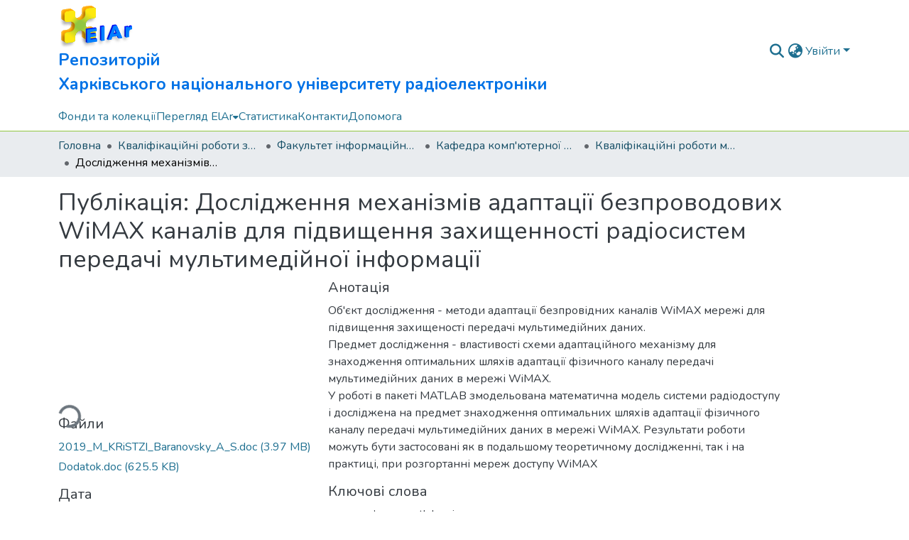

--- FILE ---
content_type: text/html; charset=utf-8
request_url: https://openarchive.nure.ua/items/21387fa9-9f07-4e17-9651-477b9c621c97
body_size: 90418
content:
<!DOCTYPE html><html data-critters-container="" lang="uk"><head>
  <meta charset="UTF-8">
  <base href="/">
  <title>Дослідження механізмів адаптації безпроводових WiMAX каналів для підвищення захищенності радіосистем передачі мультимедійної інформації</title>
  <meta name="viewport" content="width=device-width,minimum-scale=1">
  <meta http-equiv="cache-control" content="no-store">
<link rel="stylesheet" href="styles.cf390c6bfbe7555f.css" media="print" onload="this.media='all'"><noscript><link rel="stylesheet" href="styles.cf390c6bfbe7555f.css"></noscript><link rel="stylesheet" type="text/css" class="theme-css" href="nure-theme.css"><link rel="icon" href="assets/nure/images/favicons/favicon.ico" sizes="any" class="theme-head-tag"><link rel="icon" href="assets/nure/images/favicons/favicon.svg" type="image/svg+xml" class="theme-head-tag"><link rel="apple-touch-icon" href="assets/nure/images/favicons/apple-touch-icon.png" class="theme-head-tag"><link rel="manifest" href="assets/nure/images/favicons/manifest.webmanifest" class="theme-head-tag"><meta name="Generator" content="DSpace 9.1"><meta name="title" content="Дослідження механізмів адаптації безпроводових WiMAX каналів для підвищення захищенності радіосистем передачі мультимедійної інформації"><meta name="description" content="Об'єкт дослідження - методи адаптації безпровідних каналів WiMAX мережі для підвищення захищеності передачі мультимедійних даних.
Предмет дослідження - властивості схеми адаптаційного механізму для знаходження оптимальних шляхів адаптації фізичного каналу передачі мультимедійних даних в мережі WiMAX.
 У роботі в пакеті MATLAB змодельована математична модель системи радіодоступу і досліджена на предмет знаходження оптимальних шляхів адаптації фізичного каналу передачі мультимедійних даних в мережі WiMAX. Результати роботи можуть бути застосовані як в подальшому теоретичному дослідженні, так і на практиці, при розгортанні мереж доступу WiMAX"><meta name="citation_title" content="Дослідження механізмів адаптації безпроводових WiMAX каналів для підвищення захищенності радіосистем передачі мультимедійної інформації"><meta name="citation_author" content="Барановський, А. С."><meta name="citation_publication_date" content="2019"><meta name="citation_language" content="uk"><meta name="citation_keywords" content="канал зв’язку; matlab; wimax; завада"><meta name="citation_abstract_html_url" content="http://openarchive.nure.ua/handle/document/11032"><style ng-app-id="dspace-angular">#skip-to-main-content[_ngcontent-dspace-angular-c3074528159]{position:absolute;top:-40px;left:0;opacity:0;transition:opacity .3s;z-index:calc(var(--ds-nav-z-index) + 1);border-top-left-radius:0;border-top-right-radius:0;border-bottom-left-radius:0}#skip-to-main-content[_ngcontent-dspace-angular-c3074528159]:focus{opacity:1;top:0}</style><style ng-app-id="dspace-angular">.notifications-wrapper{z-index:var(--bs-zindex-popover);text-align:right;overflow-wrap:break-word;word-wrap:break-word;-ms-word-break:break-all;word-break:break-all;word-break:break-word;hyphens:auto}.notifications-wrapper .notification{display:block}.notifications-wrapper.left{left:0}.notifications-wrapper.top{top:0}.notifications-wrapper.right{right:0}.notifications-wrapper.bottom{bottom:0}.notifications-wrapper.center{left:50%;transform:translate(-50%)}.notifications-wrapper.middle{top:50%;transform:translateY(-50%)}.notifications-wrapper.middle.center{transform:translate(-50%,-50%)}@media screen and (max-width: 576px){.notifications-wrapper{width:auto;left:0;right:0}}
</style><style ng-app-id="dspace-angular">.live-region[_ngcontent-dspace-angular-c315870698]{position:fixed;bottom:0;left:0;right:0;padding-left:60px;height:90px;line-height:18px;color:var(--bs-white);background-color:var(--bs-dark);opacity:.94;z-index:var(--ds-live-region-z-index)}</style><style ng-app-id="dspace-angular">[_nghost-dspace-angular-c2823412475]{position:fixed;left:0;top:0;z-index:var(--ds-sidebar-z-index)}[_nghost-dspace-angular-c2823412475]   nav#admin-sidebar[_ngcontent-dspace-angular-c2823412475]{max-width:var(--ds-admin-sidebar-fixed-element-width);display:flex;flex-direction:column;flex-wrap:nowrap}[_nghost-dspace-angular-c2823412475]   nav#admin-sidebar[_ngcontent-dspace-angular-c2823412475]   div#sidebar-top-level-items-container[_ngcontent-dspace-angular-c2823412475]{flex:1 1 auto;overflow-x:hidden;overflow-y:auto}[_nghost-dspace-angular-c2823412475]   nav#admin-sidebar[_ngcontent-dspace-angular-c2823412475]   div#sidebar-top-level-items-container[_ngcontent-dspace-angular-c2823412475]::-webkit-scrollbar{width:var(--ds-dark-scrollbar-width);height:3px}[_nghost-dspace-angular-c2823412475]   nav#admin-sidebar[_ngcontent-dspace-angular-c2823412475]   div#sidebar-top-level-items-container[_ngcontent-dspace-angular-c2823412475]::-webkit-scrollbar-button{background-color:var(--ds-dark-scrollbar-bg)}[_nghost-dspace-angular-c2823412475]   nav#admin-sidebar[_ngcontent-dspace-angular-c2823412475]   div#sidebar-top-level-items-container[_ngcontent-dspace-angular-c2823412475]::-webkit-scrollbar-track{background-color:var(--ds-dark-scrollbar-alt-bg)}[_nghost-dspace-angular-c2823412475]   nav#admin-sidebar[_ngcontent-dspace-angular-c2823412475]   div#sidebar-top-level-items-container[_ngcontent-dspace-angular-c2823412475]::-webkit-scrollbar-track-piece{background-color:var(--ds-dark-scrollbar-bg)}[_nghost-dspace-angular-c2823412475]   nav#admin-sidebar[_ngcontent-dspace-angular-c2823412475]   div#sidebar-top-level-items-container[_ngcontent-dspace-angular-c2823412475]::-webkit-scrollbar-thumb{height:50px;background-color:var(--ds-dark-scrollbar-fg);border-radius:3px}[_nghost-dspace-angular-c2823412475]   nav#admin-sidebar[_ngcontent-dspace-angular-c2823412475]   div#sidebar-top-level-items-container[_ngcontent-dspace-angular-c2823412475]::-webkit-scrollbar-corner{background-color:var(--ds-dark-scrollbar-alt-bg)}[_nghost-dspace-angular-c2823412475]   nav#admin-sidebar[_ngcontent-dspace-angular-c2823412475]   div#sidebar-top-level-items-container[_ngcontent-dspace-angular-c2823412475]::-webkit-resizer{background-color:var(--ds-dark-scrollbar-bg)}[_nghost-dspace-angular-c2823412475]   nav#admin-sidebar[_ngcontent-dspace-angular-c2823412475]   img#admin-sidebar-logo[_ngcontent-dspace-angular-c2823412475]{height:var(--ds-admin-sidebar-logo-height)}[_nghost-dspace-angular-c2823412475]   nav#admin-sidebar[_ngcontent-dspace-angular-c2823412475]     .sidebar-full-width-container{width:100%;padding-left:0;padding-right:0;margin-left:0;margin-right:0}[_nghost-dspace-angular-c2823412475]   nav#admin-sidebar[_ngcontent-dspace-angular-c2823412475]     .sidebar-item{padding-top:var(--ds-admin-sidebar-item-padding);padding-bottom:var(--ds-admin-sidebar-item-padding)}[_nghost-dspace-angular-c2823412475]   nav#admin-sidebar[_ngcontent-dspace-angular-c2823412475]     .sidebar-section-wrapper{display:flex;flex-direction:row;flex-wrap:nowrap;align-items:stretch}[_nghost-dspace-angular-c2823412475]   nav#admin-sidebar[_ngcontent-dspace-angular-c2823412475]     .sidebar-section-wrapper>.sidebar-fixed-element-wrapper{min-width:var(--ds-admin-sidebar-fixed-element-width);flex:1 1 auto;display:flex;flex-direction:row;justify-content:center;align-items:center}[_nghost-dspace-angular-c2823412475]   nav#admin-sidebar[_ngcontent-dspace-angular-c2823412475]     .sidebar-section-wrapper>.sidebar-collapsible-element-outer-wrapper{display:flex;flex-wrap:wrap;justify-content:flex-end;max-width:calc(100% - var(--ds-admin-sidebar-fixed-element-width));padding-left:var(--ds-dark-scrollbar-width);overflow-x:hidden}[_nghost-dspace-angular-c2823412475]   nav#admin-sidebar[_ngcontent-dspace-angular-c2823412475]     .sidebar-section-wrapper>.sidebar-collapsible-element-outer-wrapper>.sidebar-collapsible-element-inner-wrapper{min-width:calc(var(--ds-admin-sidebar-collapsible-element-width) - var(--ds-dark-scrollbar-width));height:100%;padding-right:var(--ds-admin-sidebar-item-padding)}[_nghost-dspace-angular-c2823412475]   nav#admin-sidebar[_ngcontent-dspace-angular-c2823412475]{background-color:var(--ds-admin-sidebar-bg)}[_nghost-dspace-angular-c2823412475]   nav#admin-sidebar[_ngcontent-dspace-angular-c2823412475]    {color:#fff}[_nghost-dspace-angular-c2823412475]   nav#admin-sidebar[_ngcontent-dspace-angular-c2823412475]     a{color:var(--ds-admin-sidebar-link-color);text-decoration:none}[_nghost-dspace-angular-c2823412475]   nav#admin-sidebar[_ngcontent-dspace-angular-c2823412475]     a:hover, [_nghost-dspace-angular-c2823412475]   nav#admin-sidebar[_ngcontent-dspace-angular-c2823412475]     a:focus{color:var(--ds-admin-sidebar-link-hover-color)}[_nghost-dspace-angular-c2823412475]   nav#admin-sidebar[_ngcontent-dspace-angular-c2823412475]   div#sidebar-header-container[_ngcontent-dspace-angular-c2823412475]{background-color:var(--ds-admin-sidebar-header-bg)}[_nghost-dspace-angular-c2823412475]   nav#admin-sidebar[_ngcontent-dspace-angular-c2823412475]   div#sidebar-header-container[_ngcontent-dspace-angular-c2823412475]   .sidebar-fixed-element-wrapper[_ngcontent-dspace-angular-c2823412475]{background-color:var(--ds-admin-sidebar-header-bg)}  .browser-firefox-windows{--ds-dark-scrollbar-width: 20px}</style><style ng-app-id="dspace-angular">@media (max-width: 991.98px){.container[_ngcontent-dspace-angular-c2427527701]{width:100%;max-width:none}}</style><style ng-app-id="dspace-angular">[_nghost-dspace-angular-c1629207273]{position:relative}[_nghost-dspace-angular-c1629207273]   div#header-navbar-wrapper[_ngcontent-dspace-angular-c1629207273]{border-bottom:1px var(--ds-header-navbar-border-bottom-color) solid}</style><style ng-app-id="dspace-angular">@charset "UTF-8";.nav-breadcrumb[_ngcontent-dspace-angular-c3220913268]{background-color:var(--ds-breadcrumb-bg)!important}.breadcrumb[_ngcontent-dspace-angular-c3220913268]{border-radius:0;padding-bottom:calc(var(--ds-content-spacing) / 2);padding-top:calc(var(--ds-content-spacing) / 2);background-color:var(--ds-breadcrumb-bg)!important;padding-left:calc(var(--bs-spacer) * .75);padding-right:calc(var(--bs-spacer) * .75)}li.breadcrumb-item[_ngcontent-dspace-angular-c3220913268]{display:flex}.breadcrumb-item-limiter[_ngcontent-dspace-angular-c3220913268]{display:inline-block;max-width:var(--ds-breadcrumb-max-length)}.breadcrumb-item-limiter[_ngcontent-dspace-angular-c3220913268] > *[_ngcontent-dspace-angular-c3220913268]{max-width:100%;display:block}li.breadcrumb-item[_ngcontent-dspace-angular-c3220913268]   a[_ngcontent-dspace-angular-c3220913268]{color:var(--ds-breadcrumb-link-color)}li.breadcrumb-item.active[_ngcontent-dspace-angular-c3220913268]{color:var(--ds-breadcrumb-link-active-color)}.breadcrumb-item[_ngcontent-dspace-angular-c3220913268] + .breadcrumb-item[_ngcontent-dspace-angular-c3220913268]:before{display:block;content:"\2022"!important}</style><style ng-app-id="dspace-angular">[_nghost-dspace-angular-c3402839075]   footer[_ngcontent-dspace-angular-c3402839075]{background-color:var(--ds-footer-bg);text-align:center;z-index:var(--ds-footer-z-index);border-top:var(--ds-footer-border);padding:var(--ds-footer-padding)}[_nghost-dspace-angular-c3402839075]   footer[_ngcontent-dspace-angular-c3402839075]   p[_ngcontent-dspace-angular-c3402839075]{margin:0}[_nghost-dspace-angular-c3402839075]   footer[_ngcontent-dspace-angular-c3402839075]   div[_ngcontent-dspace-angular-c3402839075] > img[_ngcontent-dspace-angular-c3402839075]{height:var(--ds-footer-logo-height)}[_nghost-dspace-angular-c3402839075]   footer[_ngcontent-dspace-angular-c3402839075]   .top-footer[_ngcontent-dspace-angular-c3402839075]{background-color:var(--ds-top-footer-bg);padding:var(--ds-footer-padding);margin:calc(var(--ds-footer-padding) * -1)}[_nghost-dspace-angular-c3402839075]   footer[_ngcontent-dspace-angular-c3402839075]   .bottom-footer[_ngcontent-dspace-angular-c3402839075]   .notify-enabled[_ngcontent-dspace-angular-c3402839075]{position:relative;margin-top:4px}[_nghost-dspace-angular-c3402839075]   footer[_ngcontent-dspace-angular-c3402839075]   .bottom-footer[_ngcontent-dspace-angular-c3402839075]   .notify-enabled[_ngcontent-dspace-angular-c3402839075]   .coar-notify-support-route[_ngcontent-dspace-angular-c3402839075]{padding:0 calc(var(--bs-spacer) / 2);color:inherit}[_nghost-dspace-angular-c3402839075]   footer[_ngcontent-dspace-angular-c3402839075]   .bottom-footer[_ngcontent-dspace-angular-c3402839075]   .notify-enabled[_ngcontent-dspace-angular-c3402839075]   .n-coar[_ngcontent-dspace-angular-c3402839075]{height:var(--ds-footer-n-coar-height);margin-bottom:8.5px}@media screen and (min-width: 768px){[_nghost-dspace-angular-c3402839075]   footer[_ngcontent-dspace-angular-c3402839075]   .bottom-footer[_ngcontent-dspace-angular-c3402839075]   .notify-enabled[_ngcontent-dspace-angular-c3402839075]{position:absolute;bottom:4px;right:0}}[_nghost-dspace-angular-c3402839075]   footer[_ngcontent-dspace-angular-c3402839075]   .bottom-footer[_ngcontent-dspace-angular-c3402839075]   ul[_ngcontent-dspace-angular-c3402839075]   li[_ngcontent-dspace-angular-c3402839075]{display:inline-flex}[_nghost-dspace-angular-c3402839075]   footer[_ngcontent-dspace-angular-c3402839075]   .bottom-footer[_ngcontent-dspace-angular-c3402839075]   ul[_ngcontent-dspace-angular-c3402839075]   li[_ngcontent-dspace-angular-c3402839075]   a[_ngcontent-dspace-angular-c3402839075], [_nghost-dspace-angular-c3402839075]   footer[_ngcontent-dspace-angular-c3402839075]   .bottom-footer[_ngcontent-dspace-angular-c3402839075]   ul[_ngcontent-dspace-angular-c3402839075]   li[_ngcontent-dspace-angular-c3402839075]   .btn-link[_ngcontent-dspace-angular-c3402839075]{padding:0 calc(var(--bs-spacer) / 2);color:inherit;font-size:.875em}[_nghost-dspace-angular-c3402839075]   footer[_ngcontent-dspace-angular-c3402839075]   .bottom-footer[_ngcontent-dspace-angular-c3402839075]   ul[_ngcontent-dspace-angular-c3402839075]   li[_ngcontent-dspace-angular-c3402839075]   a[_ngcontent-dspace-angular-c3402839075]:focus, [_nghost-dspace-angular-c3402839075]   footer[_ngcontent-dspace-angular-c3402839075]   .bottom-footer[_ngcontent-dspace-angular-c3402839075]   ul[_ngcontent-dspace-angular-c3402839075]   li[_ngcontent-dspace-angular-c3402839075]   .btn-link[_ngcontent-dspace-angular-c3402839075]:focus{box-shadow:none;text-decoration:underline}[_nghost-dspace-angular-c3402839075]   footer[_ngcontent-dspace-angular-c3402839075]   .bottom-footer[_ngcontent-dspace-angular-c3402839075]   ul[_ngcontent-dspace-angular-c3402839075]   li[_ngcontent-dspace-angular-c3402839075]   a[_ngcontent-dspace-angular-c3402839075]:focus-visible, [_nghost-dspace-angular-c3402839075]   footer[_ngcontent-dspace-angular-c3402839075]   .bottom-footer[_ngcontent-dspace-angular-c3402839075]   ul[_ngcontent-dspace-angular-c3402839075]   li[_ngcontent-dspace-angular-c3402839075]   .btn-link[_ngcontent-dspace-angular-c3402839075]:focus-visible{box-shadow:0 0 0 .2rem #ffffff80}[_nghost-dspace-angular-c3402839075]   footer[_ngcontent-dspace-angular-c3402839075]   .bottom-footer[_ngcontent-dspace-angular-c3402839075]   ul[_ngcontent-dspace-angular-c3402839075]   li[_ngcontent-dspace-angular-c3402839075]:not(:last-child):after{content:"";border-right:1px var(--bs-secondary) solid}[_nghost-dspace-angular-c3402839075]   footer[_ngcontent-dspace-angular-c3402839075]   .btn[_ngcontent-dspace-angular-c3402839075]{box-shadow:none}</style><style ng-app-id="dspace-angular">.request-a-copy-access-icon[_ngcontent-dspace-angular-c676989622]{margin-right:4px;color:var(--bs-success)}.request-a-copy-access-error-icon[_ngcontent-dspace-angular-c676989622]{margin-right:4px}</style><style ng-app-id="dspace-angular">.source-logo[_ngcontent-dspace-angular-c3375253108]{max-height:var(--ds-header-logo-height)}.source-logo-container[_ngcontent-dspace-angular-c3375253108]{width:var(--ds-qa-logo-width);display:flex;justify-content:center}.sections-gap[_ngcontent-dspace-angular-c3375253108]{gap:1rem}</style><style ng-app-id="dspace-angular">[_nghost-dspace-angular-c46866287]{width:100%}</style><style ng-app-id="dspace-angular">[_nghost-dspace-angular-c148591782]{display:block}ds-listable-object-component-loader[_ngcontent-dspace-angular-c148591782]{margin-bottom:10px;display:block}</style><style ng-app-id="dspace-angular">[_nghost-dspace-angular-c2321474845]   .simple-view-element[_ngcontent-dspace-angular-c2321474845]{margin-bottom:15px}[_nghost-dspace-angular-c2321474845]   .simple-view-element-header[_ngcontent-dspace-angular-c2321474845]{font-size:1.25rem}</style><style ng-app-id="dspace-angular">.limit-width[_ngcontent-dspace-angular-c3220066179]{max-width:var(--ds-thumbnail-max-width)}img[_ngcontent-dspace-angular-c3220066179]{max-width:100%}.outer[_ngcontent-dspace-angular-c3220066179]{position:relative}.outer[_ngcontent-dspace-angular-c3220066179]:before{display:block;content:"";width:100%;padding-top:141.4285714286%}.outer[_ngcontent-dspace-angular-c3220066179] > .inner[_ngcontent-dspace-angular-c3220066179]{position:absolute;inset:0}.outer[_ngcontent-dspace-angular-c3220066179] > .inner[_ngcontent-dspace-angular-c3220066179] > .thumbnail-placeholder[_ngcontent-dspace-angular-c3220066179]{background:var(--ds-thumbnail-placeholder-background);border:var(--ds-thumbnail-placeholder-border);color:var(--ds-thumbnail-placeholder-color);font-weight:700}.outer[_ngcontent-dspace-angular-c3220066179] > .inner[_ngcontent-dspace-angular-c3220066179] > .centered[_ngcontent-dspace-angular-c3220066179]{width:100%;height:100%;display:flex;justify-content:center;align-items:center;text-align:center}</style><style ng-app-id="dspace-angular">[_nghost-dspace-angular-c1186799475]   header[_ngcontent-dspace-angular-c1186799475]{background-color:var(--ds-header-bg)}[_nghost-dspace-angular-c1186799475]   .navbar-brand[_ngcontent-dspace-angular-c1186799475]   img[_ngcontent-dspace-angular-c1186799475]{max-height:var(--ds-header-logo-height);max-width:100%}[_nghost-dspace-angular-c1186799475]   .navbar-toggler[_ngcontent-dspace-angular-c1186799475]{border:none;color:var(--ds-header-icon-color)}[_nghost-dspace-angular-c1186799475]   .navbar-toggler[_ngcontent-dspace-angular-c1186799475]:hover, [_nghost-dspace-angular-c1186799475]   .navbar-toggler[_ngcontent-dspace-angular-c1186799475]:focus{color:var(--ds-header-icon-color-hover)}[_nghost-dspace-angular-c1186799475]   .navbar-toggler[_ngcontent-dspace-angular-c1186799475]   .toggler-icon[_ngcontent-dspace-angular-c1186799475]{width:1.5em;height:1.5em;line-height:1.5}[_nghost-dspace-angular-c1186799475]   .navbar[_ngcontent-dspace-angular-c1186799475], [_nghost-dspace-angular-c1186799475]   div[role=toolbar][_ngcontent-dspace-angular-c1186799475]{display:flex;gap:calc(var(--bs-spacer) / 3);align-items:center}[_nghost-dspace-angular-c1186799475]   .title[_ngcontent-dspace-angular-c1186799475]{float:inline-end;font-size:23px;max-width:700px}[_nghost-dspace-angular-c1186799475]   .pretty[_ngcontent-dspace-angular-c1186799475]{text-wrap:pretty}</style><style ng-app-id="dspace-angular">.ds-context-help-toggle[_ngcontent-dspace-angular-c2426259484]{color:var(--ds-header-icon-color);background-color:var(--ds-header-bg)}.ds-context-help-toggle[_ngcontent-dspace-angular-c2426259484]:hover, .ds-context-help-toggle[_ngcontent-dspace-angular-c2426259484]:focus{color:var(--ds-header-icon-color-hover)}</style><style ng-app-id="dspace-angular">[_nghost-dspace-angular-c3373643453]{--ds-expandable-navbar-height: auto}[_nghost-dspace-angular-c3373643453]   nav.navbar[_ngcontent-dspace-angular-c3373643453]{background-color:var(--ds-navbar-bg);align-items:baseline;padding:0}@media screen and (max-width: 767.98px){[_nghost-dspace-angular-c3373643453]   .navbar[_ngcontent-dspace-angular-c3373643453]{width:100vw;background-color:var(--bs-white);position:absolute;overflow:hidden;height:0;z-index:var(--ds-nav-z-index)}[_nghost-dspace-angular-c3373643453]   .navbar.open[_ngcontent-dspace-angular-c3373643453]{height:auto;min-height:100vh;border-bottom:1px var(--ds-header-navbar-border-bottom-color) solid}}@media screen and (min-width: 768px){[_nghost-dspace-angular-c3373643453]   .reset-padding-md[_ngcontent-dspace-angular-c3373643453]{margin-left:calc(var(--bs-spacer) / -1);margin-right:calc(var(--bs-spacer) / -1)}}@media screen and (max-width: 767.98px){[_nghost-dspace-angular-c3373643453]   .navbar-expand-md.navbar-container[_ngcontent-dspace-angular-c3373643453]{padding:0}[_nghost-dspace-angular-c3373643453]   .navbar-expand-md.navbar-container[_ngcontent-dspace-angular-c3373643453] > .navbar-inner-container[_ngcontent-dspace-angular-c3373643453]{padding:0 var(--bs-spacer)}}[_nghost-dspace-angular-c3373643453]   #main-navbar[_ngcontent-dspace-angular-c3373643453]     .ds-menu-item, [_nghost-dspace-angular-c3373643453]   #main-navbar[_ngcontent-dspace-angular-c3373643453]     .ds-menu-toggler-wrapper{white-space:nowrap;text-decoration:none}[_nghost-dspace-angular-c3373643453]   #main-navbar[_ngcontent-dspace-angular-c3373643453]     .dropdown-menu{padding:.5rem!important}[_nghost-dspace-angular-c3373643453]   #main-navbar[_ngcontent-dspace-angular-c3373643453]     .ds-menu-item{display:block;color:var(--ds-navbar-link-color);padding:.5rem 0}[_nghost-dspace-angular-c3373643453]   #main-navbar[_ngcontent-dspace-angular-c3373643453]     .ds-menu-item:hover, [_nghost-dspace-angular-c3373643453]   #main-navbar[_ngcontent-dspace-angular-c3373643453]     .ds-menu-item:focus{color:var(--ds-navbar-link-color-hover)}</style><style ng-app-id="dspace-angular">.loader[_ngcontent-dspace-angular-c2175481120]{margin:0 25px}span[_ngcontent-dspace-angular-c2175481120]{display:block;margin:0 auto}span[class*=l-][_ngcontent-dspace-angular-c2175481120]{height:4px;width:4px;background:#000;display:inline-block;margin:12px 2px;border-radius:100%;-webkit-border-radius:100%;-moz-border-radius:100%;-webkit-animation:_ngcontent-dspace-angular-c2175481120_loader 2s infinite;-webkit-animation-timing-function:cubic-bezier(.03,.615,.995,.415);-webkit-animation-fill-mode:both;-moz-animation:loader 2s infinite;-moz-animation-timing-function:cubic-bezier(.03,.615,.995,.415);-moz-animation-fill-mode:both;-ms-animation:loader 2s infinite;-ms-animation-timing-function:cubic-bezier(.03,.615,.995,.415);-ms-animation-fill-mode:both;animation:_ngcontent-dspace-angular-c2175481120_loader 2s infinite;animation-timing-function:cubic-bezier(.03,.615,.995,.415);animation-fill-mode:both}span.l-1[_ngcontent-dspace-angular-c2175481120]{animation-delay:1s;-ms-animation-delay:1s;-moz-animation-delay:1s}span.l-2[_ngcontent-dspace-angular-c2175481120]{animation-delay:.9s;-ms-animation-delay:.9s;-moz-animation-delay:.9s}span.l-3[_ngcontent-dspace-angular-c2175481120]{animation-delay:.8s;-ms-animation-delay:.8s;-moz-animation-delay:.8s}span.l-4[_ngcontent-dspace-angular-c2175481120]{animation-delay:.7s;-ms-animation-delay:.7s;-moz-animation-delay:.7s}span.l-5[_ngcontent-dspace-angular-c2175481120]{animation-delay:.6s;-ms-animation-delay:.6s;-moz-animation-delay:.6s}span.l-6[_ngcontent-dspace-angular-c2175481120]{animation-delay:.5s;-ms-animation-delay:.5s;-moz-animation-delay:.5s}span.l-7[_ngcontent-dspace-angular-c2175481120]{animation-delay:.4s;-ms-animation-delay:.4s;-moz-animation-delay:.4s}span.l-8[_ngcontent-dspace-angular-c2175481120]{animation-delay:.3s;-ms-animation-delay:.3s;-moz-animation-delay:.3s}span.l-9[_ngcontent-dspace-angular-c2175481120]{animation-delay:.2s;-ms-animation-delay:.2s;-moz-animation-delay:.2s}span.l-9[_ngcontent-dspace-angular-c2175481120]{animation-delay:.1s;-ms-animation-delay:.1s;-moz-animation-delay:.1s}span.l-10[_ngcontent-dspace-angular-c2175481120]{animation-delay:0s;-ms-animation-delay:0s;-moz-animation-delay:0s}@keyframes _ngcontent-dspace-angular-c2175481120_loader{0%{transform:translate(-30px);opacity:0}25%{opacity:1}50%{transform:translate(30px);opacity:0}to{opacity:0}}.spinner[_ngcontent-dspace-angular-c2175481120]{color:var(--bs-gray-600)}</style><style ng-app-id="dspace-angular">input[type=text][_ngcontent-dspace-angular-c3677298140]{margin-top:calc(-.3 * var(--bs-font-size-base));background-color:#fff!important;border-color:var(--ds-header-icon-color);right:0}input[type=text].collapsed[_ngcontent-dspace-angular-c3677298140]{opacity:0}.submit-icon[_ngcontent-dspace-angular-c3677298140]{cursor:pointer;position:sticky;top:0;border:0!important;color:var(--ds-header-icon-color)}.submit-icon[_ngcontent-dspace-angular-c3677298140]:hover, .submit-icon[_ngcontent-dspace-angular-c3677298140]:focus{color:var(--ds-header-icon-color-hover)}@media screen and (max-width: 768px){.query[_ngcontent-dspace-angular-c3677298140]:focus{max-width:250px!important;width:40vw!important}}</style><style ng-app-id="dspace-angular">.dropdown-toggle[_ngcontent-dspace-angular-c2383640043]:after{display:none}.dropdown-toggle[_ngcontent-dspace-angular-c2383640043]{color:var(--ds-header-icon-color)}.dropdown-toggle[_ngcontent-dspace-angular-c2383640043]:hover, .dropdown-toggle[_ngcontent-dspace-angular-c2383640043]:focus{color:var(--ds-header-icon-color-hover)}.dropdown-item[_ngcontent-dspace-angular-c2383640043]{cursor:pointer}</style><style ng-app-id="dspace-angular">#loginDropdownMenu[_ngcontent-dspace-angular-c4228636223], #logoutDropdownMenu[_ngcontent-dspace-angular-c4228636223]{min-width:330px;z-index:1002}#loginDropdownMenu[_ngcontent-dspace-angular-c4228636223]{min-height:75px}.dropdown-item.active[_ngcontent-dspace-angular-c4228636223], .dropdown-item[_ngcontent-dspace-angular-c4228636223]:active, .dropdown-item[_ngcontent-dspace-angular-c4228636223]:hover, .dropdown-item[_ngcontent-dspace-angular-c4228636223]:focus{background-color:#0000!important}.loginLink[_ngcontent-dspace-angular-c4228636223], .dropdownLogin[_ngcontent-dspace-angular-c4228636223], .logoutLink[_ngcontent-dspace-angular-c4228636223], .dropdownLogout[_ngcontent-dspace-angular-c4228636223]{color:var(--ds-header-icon-color)}.loginLink[_ngcontent-dspace-angular-c4228636223]:hover, .loginLink[_ngcontent-dspace-angular-c4228636223]:focus, .dropdownLogin[_ngcontent-dspace-angular-c4228636223]:hover, .dropdownLogin[_ngcontent-dspace-angular-c4228636223]:focus, .logoutLink[_ngcontent-dspace-angular-c4228636223]:hover, .logoutLink[_ngcontent-dspace-angular-c4228636223]:focus, .dropdownLogout[_ngcontent-dspace-angular-c4228636223]:hover, .dropdownLogout[_ngcontent-dspace-angular-c4228636223]:focus{color:var(--ds-header-icon-color-hover)}.dropdownLogin[_ngcontent-dspace-angular-c4228636223]:not(:focus-visible).active, .dropdownLogin[_ngcontent-dspace-angular-c4228636223]:not(:focus-visible):active, .dropdownLogin[_ngcontent-dspace-angular-c4228636223]:not(:focus-visible).active:focus, .dropdownLogin[_ngcontent-dspace-angular-c4228636223]:not(:focus-visible):active:focus, .dropdownLogout[_ngcontent-dspace-angular-c4228636223]:not(:focus-visible).active, .dropdownLogout[_ngcontent-dspace-angular-c4228636223]:not(:focus-visible):active, .dropdownLogout[_ngcontent-dspace-angular-c4228636223]:not(:focus-visible).active:focus, .dropdownLogout[_ngcontent-dspace-angular-c4228636223]:not(:focus-visible):active:focus{box-shadow:unset}.dropdown-toggle[_ngcontent-dspace-angular-c4228636223]:after{margin-left:0}</style><style ng-app-id="dspace-angular">.login-container[_ngcontent-dspace-angular-c2376445516]{max-width:350px}a[_ngcontent-dspace-angular-c2376445516]{white-space:normal;padding:.25rem .75rem}</style><style ng-app-id="dspace-angular">[_nghost-dspace-angular-c4026808668]     .card{margin-bottom:var(--ds-submission-sections-margin-bottom);overflow:unset}.section-focus[_ngcontent-dspace-angular-c4026808668]{border-radius:var(--bs-border-radius);box-shadow:var(--bs-btn-focus-box-shadow)}[_nghost-dspace-angular-c4026808668]     .card:first-of-type{border-bottom:var(--bs-card-border-width) solid var(--bs-card-border-color)!important;border-bottom-left-radius:var(--bs-card-border-radius)!important;border-bottom-right-radius:var(--bs-card-border-radius)!important}[_nghost-dspace-angular-c4026808668]     .card-header button{box-shadow:none!important;width:100%}</style><style ng-app-id="dspace-angular">.form-login[_ngcontent-dspace-angular-c1513559031]   .form-control[_ngcontent-dspace-angular-c1513559031]:focus{z-index:2}.form-login[_ngcontent-dspace-angular-c1513559031]   input[type=email][_ngcontent-dspace-angular-c1513559031]{margin-bottom:-1px;border-bottom-right-radius:0;border-bottom-left-radius:0}.form-login[_ngcontent-dspace-angular-c1513559031]   input[type=password][_ngcontent-dspace-angular-c1513559031]{border-top-left-radius:0;border-top-right-radius:0}.dropdown-item[_ngcontent-dspace-angular-c1513559031]{white-space:normal;padding:.25rem .75rem}</style><style ng-app-id="dspace-angular">[_nghost-dspace-angular-c721316482]   .ds-menu-item[_ngcontent-dspace-angular-c721316482]{display:inline-block}</style><style ng-app-id="dspace-angular">.btn-dark[_ngcontent-dspace-angular-c2003421933]{background-color:var(--ds-admin-sidebar-bg)}.dso-button-menu[_ngcontent-dspace-angular-c2003421933]{overflow:hidden}.dso-button-menu[_ngcontent-dspace-angular-c2003421933]   .dropdown-toggle[_ngcontent-dspace-angular-c2003421933]:after{content:"";width:0;height:0;border-style:solid;border-width:12px 12px 0 0;border-color:rgba(0,0,0,0) #627a91 rgba(0,0,0,0) rgba(0,0,0,0);border-bottom-right-radius:var(--bs-btn-border-radius-sm);right:0;bottom:0;position:absolute;overflow:hidden}ul.dropdown-menu[_ngcontent-dspace-angular-c2003421933]{background-color:var(--ds-admin-sidebar-bg);color:#fff}ul.dropdown-menu[_ngcontent-dspace-angular-c2003421933]     a{color:#fff}ul.dropdown-menu[_ngcontent-dspace-angular-c2003421933]     a.disabled{color:var(--bs-btn-link-disabled-color)}ul.dropdown-menu[_ngcontent-dspace-angular-c2003421933]   .disabled[_ngcontent-dspace-angular-c2003421933]{color:var(--bs-btn-link-disabled-color)}.dso-edit-menu-dropdown[_ngcontent-dspace-angular-c2003421933]{max-width:min(600px,75vw)}</style><style ng-app-id="dspace-angular">[_nghost-dspace-angular-c3185126158]   .ds-menu-item-wrapper[_ngcontent-dspace-angular-c3185126158]{position:relative}[_nghost-dspace-angular-c3185126158]   .dropdown-menu[_ngcontent-dspace-angular-c3185126158]{overflow:hidden;min-width:100%;top:100%;border:0;background-color:var(--ds-expandable-navbar-bg)}@media (min-width: 768px){[_nghost-dspace-angular-c3185126158]   .dropdown-menu[_ngcontent-dspace-angular-c3185126158]{border-top-left-radius:0;border-top-right-radius:0;background-color:var(--ds-navbar-dropdown-bg)}}[_nghost-dspace-angular-c3185126158]   .toggle-menu-icon[_ngcontent-dspace-angular-c3185126158], [_nghost-dspace-angular-c3185126158]   .toggle-menu-icon[_ngcontent-dspace-angular-c3185126158]:hover{text-decoration:none}</style><style ng-app-id="dspace-angular">[_nghost-dspace-angular-c830142487]   .ds-menu-item[_ngcontent-dspace-angular-c830142487]{display:inline-block}</style><link href="https://openarchive.nure.ua/bitstreams/968a4a2d-8221-464a-b6ca-f6b88fb9bec7/download" rel="item" type="application/msword"><link href="https://openarchive.nure.ua/bitstreams/ef366561-c456-4a7c-abaf-e310bd23efb7/download" rel="item" type="application/msword"><link href="https://openarchive.nure.ua/signposting/describedby/21387fa9-9f07-4e17-9651-477b9c621c97" rel="describedby" type="application/vnd.datacite.datacite+xml"><link href="http://openarchive.nure.ua/handle/document/11032" rel="cite-as"><link href="https://openarchive.nure.ua/signposting/linksets/21387fa9-9f07-4e17-9651-477b9c621c97" rel="linkset" type="application/linkset"><link href="https://openarchive.nure.ua/signposting/linksets/21387fa9-9f07-4e17-9651-477b9c621c97/json" rel="linkset" type="application/linkset+json"><link href="https://schema.org/AboutPage" rel="type"><link href="https://schema.org/CreativeWork" rel="type"><meta name="citation_pdf_url" content="https://openarchive.nure.ua/bitstreams/ef366561-c456-4a7c-abaf-e310bd23efb7/download"><style ng-app-id="dspace-angular">.request-a-copy-access-icon[_ngcontent-dspace-angular-c300052796]{color:var(--bs-success)}.btn-download[_ngcontent-dspace-angular-c300052796]{width:fit-content}</style></head>

<body>
  <ds-app _nghost-dspace-angular-c1010256252="" ng-version="18.2.13" ng-server-context="ssr"><ds-root _ngcontent-dspace-angular-c1010256252="" data-used-theme="nure"><ds-themed-root _nghost-dspace-angular-c3074528159="" class="ng-tns-c3074528159-0 ng-star-inserted"><button _ngcontent-dspace-angular-c3074528159="" id="skip-to-main-content" class="sr-only ng-tns-c3074528159-0"> Перейти до основного вмісту
</button><div _ngcontent-dspace-angular-c3074528159="" class="outer-wrapper ng-tns-c3074528159-0 ng-trigger ng-trigger-slideSidebarPadding" style="padding-left: 0;"><ds-admin-sidebar _ngcontent-dspace-angular-c3074528159="" class="ng-tns-c3074528159-0" data-used-theme="nure"><ds-themed-admin-sidebar _nghost-dspace-angular-c2823412475="" class="ng-tns-c2823412475-1 ng-star-inserted" style=""><!----></ds-themed-admin-sidebar><!----></ds-admin-sidebar><div _ngcontent-dspace-angular-c3074528159="" class="inner-wrapper ng-tns-c3074528159-0"><ds-system-wide-alert-banner _ngcontent-dspace-angular-c3074528159="" class="ng-tns-c3074528159-0" _nghost-dspace-angular-c4054538046=""><!----></ds-system-wide-alert-banner><ds-header-navbar-wrapper _ngcontent-dspace-angular-c3074528159="" class="ng-tns-c3074528159-0" data-used-theme="nure"><ds-themed-header-navbar-wrapper _nghost-dspace-angular-c1629207273="" class="ng-star-inserted" style=""><div _ngcontent-dspace-angular-c1629207273="" id="header-navbar-wrapper" class=""><ds-header _ngcontent-dspace-angular-c1629207273="" data-used-theme="nure"><ds-themed-header _nghost-dspace-angular-c1186799475="" class="ng-star-inserted" style=""><header _ngcontent-dspace-angular-c1186799475=""><div _ngcontent-dspace-angular-c1186799475="" class="container"><div _ngcontent-dspace-angular-c1186799475="" class="d-flex flex-row justify-content-between"><a _ngcontent-dspace-angular-c1186799475="" routerlink="/home" role="button" tabindex="0" class="navbar-brand my-2" href="/home"><img _ngcontent-dspace-angular-c1186799475="" src="assets/nure/images/dspace-logo.svg" alt="Логотип репозиторію"><div _ngcontent-dspace-angular-c1186799475="" class="title pretty"><span _ngcontent-dspace-angular-c1186799475="" style="color: #0172e6;"><b _ngcontent-dspace-angular-c1186799475="">Репозиторій</b></span><br _ngcontent-dspace-angular-c1186799475=""><span _ngcontent-dspace-angular-c1186799475="" style="color: #0172e6;"><b _ngcontent-dspace-angular-c1186799475="">Харківського національного університету радіоелектроніки</b></span></div></a><div _ngcontent-dspace-angular-c1186799475="" class="navbar navbar-light navbar-expand-md flex-shrink-0 px-0"><ds-search-navbar _ngcontent-dspace-angular-c1186799475="" data-used-theme="nure"><ds-themed-search-navbar _nghost-dspace-angular-c3677298140="" class="ng-tns-c3677298140-5 ng-star-inserted" style=""><div _ngcontent-dspace-angular-c3677298140="" class="ng-tns-c3677298140-5" title="Пошук"><div _ngcontent-dspace-angular-c3677298140="" class="d-inline-block position-relative ng-tns-c3677298140-5"><form _ngcontent-dspace-angular-c3677298140="" novalidate="" autocomplete="on" class="d-flex ng-tns-c3677298140-5 ng-untouched ng-pristine ng-valid"><input _ngcontent-dspace-angular-c3677298140="" name="query" formcontrolname="query" type="text" class="d-inline-block bg-transparent position-absolute form-control dropdown-menu-end p1 ng-tns-c3677298140-5 display ng-trigger ng-trigger-toggleAnimation ng-untouched ng-pristine ng-valid" placeholder="" tabindex="-1" aria-label="Пошук" value="" style="width: 0; opacity: 0;"><button _ngcontent-dspace-angular-c3677298140="" type="button" tabindex="0" role="button" class="submit-icon btn btn-link btn-link-inline ng-tns-c3677298140-5" aria-label="Виконати пошук"><em _ngcontent-dspace-angular-c3677298140="" class="fas fa-search fa-lg fa-fw ng-tns-c3677298140-5"></em></button></form></div></div></ds-themed-search-navbar><!----></ds-search-navbar><div _ngcontent-dspace-angular-c1186799475="" role="toolbar" aria-label="Панель профілю користувача"><ds-lang-switch _ngcontent-dspace-angular-c1186799475="" data-used-theme="nure"><ds-themed-lang-switch _nghost-dspace-angular-c2383640043="" class="ng-star-inserted" style=""><div _ngcontent-dspace-angular-c2383640043="" ngbdropdown="" display="dynamic" placement="bottom-right" class="navbar-nav ng-star-inserted dropdown"><button _ngcontent-dspace-angular-c2383640043="" role="button" aria-controls="language-menu-list" aria-haspopup="menu" data-bs-toggle="dropdown" ngbdropdowntoggle="" data-test="lang-switch" tabindex="0" class="dropdown-toggle btn btn-link px-0" title="Перемикач мови" aria-label="Перемикач мови" aria-expanded="false"><i _ngcontent-dspace-angular-c2383640043="" class="fas fa-globe-asia fa-lg fa-fw"></i></button><div _ngcontent-dspace-angular-c2383640043="" ngbdropdownmenu="" id="language-menu-list" role="listbox" class="dropdown-menu" aria-label="Перемикач мови"><div _ngcontent-dspace-angular-c2383640043="" tabindex="0" role="option" class="dropdown-item active ng-star-inserted" lang="uk" aria-selected="true"> Українська </div><div _ngcontent-dspace-angular-c2383640043="" tabindex="0" role="option" class="dropdown-item ng-star-inserted" lang="en" aria-selected="false"> English </div><!----></div></div><!----></ds-themed-lang-switch><!----></ds-lang-switch><ds-context-help-toggle _ngcontent-dspace-angular-c1186799475="" _nghost-dspace-angular-c2426259484="" class="d-none"><!----></ds-context-help-toggle><ds-auth-nav-menu _ngcontent-dspace-angular-c1186799475="" data-used-theme="nure"><ds-themed-auth-nav-menu _nghost-dspace-angular-c4228636223="" class="ng-tns-c4228636223-6 ng-star-inserted" style=""><div _ngcontent-dspace-angular-c4228636223="" data-test="auth-nav" class="navbar-nav me-auto ng-tns-c4228636223-6 ng-star-inserted"><div _ngcontent-dspace-angular-c4228636223="" class="nav-item ng-tns-c4228636223-6 ng-star-inserted"><div _ngcontent-dspace-angular-c4228636223="" ngbdropdown="" display="dynamic" placement="bottom-right" class="d-inline-block ng-tns-c4228636223-6 ng-trigger ng-trigger-fadeInOut dropdown"><button _ngcontent-dspace-angular-c4228636223="" role="button" tabindex="0" aria-haspopup="menu" aria-controls="loginDropdownMenu" ngbdropdowntoggle="" class="dropdown-toggle dropdownLogin btn btn-link px-0 ng-tns-c4228636223-6" aria-label="Увійти" aria-expanded="false"> Увійти </button><div _ngcontent-dspace-angular-c4228636223="" id="loginDropdownMenu" ngbdropdownmenu="" role="dialog" aria-modal="true" class="ng-tns-c4228636223-6 dropdown-menu" aria-label="Увійти"><ds-log-in _ngcontent-dspace-angular-c4228636223="" class="ng-tns-c4228636223-6" data-used-theme="nure"><ds-themed-log-in _nghost-dspace-angular-c2376445516="" class="ng-star-inserted"><!----><div _ngcontent-dspace-angular-c2376445516="" class="px-4 py-3 mx-auto login-container ng-star-inserted"><ds-log-in-container _ngcontent-dspace-angular-c2376445516="" _nghost-dspace-angular-c4026808668="" class="ng-star-inserted"><ds-log-in-external-provider _nghost-dspace-angular-c877442361="" class="ng-star-inserted"><button _ngcontent-dspace-angular-c877442361="" role="button" tabindex="0" class="btn btn-lg btn-primary w-100 text-white"><i _ngcontent-dspace-angular-c877442361="" class="fas fa-sign-in-alt"></i> Увійти з ORCID
</button></ds-log-in-external-provider><!----></ds-log-in-container><div _ngcontent-dspace-angular-c2376445516="" class="dropdown-divider my-2 ng-star-inserted"></div><!----><ds-log-in-container _ngcontent-dspace-angular-c2376445516="" _nghost-dspace-angular-c4026808668="" class="ng-star-inserted"><ds-log-in-external-provider _nghost-dspace-angular-c877442361="" class="ng-star-inserted"><button _ngcontent-dspace-angular-c877442361="" role="button" tabindex="0" class="btn btn-lg btn-primary w-100 text-white"><i _ngcontent-dspace-angular-c877442361="" class="fas fa-sign-in-alt"></i> Увійти з Google
</button></ds-log-in-external-provider><!----></ds-log-in-container><div _ngcontent-dspace-angular-c2376445516="" class="dropdown-divider my-2 ng-star-inserted"></div><!----><ds-log-in-container _ngcontent-dspace-angular-c2376445516="" _nghost-dspace-angular-c4026808668="" class="ng-star-inserted"><ds-log-in-password _nghost-dspace-angular-c1513559031="" class="ng-tns-c1513559031-7 ng-star-inserted"><form _ngcontent-dspace-angular-c1513559031="" novalidate="" class="form-login ng-tns-c1513559031-7 ng-untouched ng-pristine ng-invalid"><input _ngcontent-dspace-angular-c1513559031="" autocomplete="username" autofocus="" formcontrolname="email" required="" type="email" class="form-control form-control-lg position-relative ng-tns-c1513559031-7 ng-untouched ng-pristine ng-invalid" placeholder="Адреса електронної пошти" aria-label="Адреса електронної пошти" value=""><input _ngcontent-dspace-angular-c1513559031="" autocomplete="current-password" formcontrolname="password" required="" type="password" class="form-control form-control-lg position-relative mb-3 ng-tns-c1513559031-7 ng-untouched ng-pristine ng-invalid" placeholder="Пароль" aria-label="Пароль" value=""><!----><!----><button _ngcontent-dspace-angular-c1513559031="" type="submit" role="button" tabindex="0" class="btn btn-lg btn-primary w-100 ng-tns-c1513559031-7 disabled" aria-disabled="true"><i _ngcontent-dspace-angular-c1513559031="" class="fas fa-sign-in-alt ng-tns-c1513559031-7"></i> Увійти</button></form><div _ngcontent-dspace-angular-c1513559031="" class="mt-2 ng-tns-c1513559031-7 ng-star-inserted"><a _ngcontent-dspace-angular-c1513559031="" tabindex="0" class="dropdown-item ng-tns-c1513559031-7 ng-star-inserted" href="/register">Зареєструватися</a><!----><a _ngcontent-dspace-angular-c1513559031="" tabindex="0" class="dropdown-item ng-tns-c1513559031-7 ng-star-inserted" href="/forgot">Відновити пароль</a><!----></div><!----></ds-log-in-password><!----></ds-log-in-container><!----><!----></div><!----></ds-themed-log-in><!----></ds-log-in></div></div></div><!----><!----></div><!----><!----></ds-themed-auth-nav-menu><!----></ds-auth-nav-menu><ds-impersonate-navbar _ngcontent-dspace-angular-c1186799475="" class="d-none"><!----></ds-impersonate-navbar></div><!----></div></div></div></header></ds-themed-header><!----></ds-header><ds-navbar _ngcontent-dspace-angular-c1629207273="" data-used-theme="nure"><ds-themed-navbar _nghost-dspace-angular-c3373643453="" class="ng-tns-c3373643453-4 ng-star-inserted" style=""><nav _ngcontent-dspace-angular-c3373643453="" role="navigation" id="main-navbar" class="navbar navbar-light navbar-expand-md px-md-0 navbar-container ng-tns-c3373643453-4 ng-trigger ng-trigger-slideMobileNav" aria-label="Головна панель навігації"><div _ngcontent-dspace-angular-c3373643453="" class="navbar-inner-container w-100 ng-tns-c3373643453-4 container"><div _ngcontent-dspace-angular-c3373643453="" class="w-100 ng-tns-c3373643453-4"><div _ngcontent-dspace-angular-c3373643453="" id="collapsingNav" class="ng-tns-c3373643453-4"><!----><div _ngcontent-dspace-angular-c3373643453="" role="menubar" class="navbar-nav align-items-md-center me-auto shadow-none gapx-3 ng-tns-c3373643453-4"><ds-navbar-section _nghost-dspace-angular-c693881525="" class="ng-star-inserted" style=""><div _ngcontent-dspace-angular-c693881525="" class="ds-menu-item-wrapper text-md-center" id="navbar-section-public_0_0"><ds-link-menu-item _nghost-dspace-angular-c721316482="" class="ng-star-inserted"><a _ngcontent-dspace-angular-c721316482="" role="menuitem" href="/community-list" tabindex="0" class="ds-menu-item" data-test="link-menu-item.menu.section.browse_global_communities_and_collections">Фонди та колекції</a></ds-link-menu-item><!----></div></ds-navbar-section><!----><ds-expandable-navbar-section class="ng-star-inserted" style="" data-used-theme="nure"><ds-themed-expandable-navbar-section _nghost-dspace-angular-c3185126158="" class="ng-tns-c3185126158-9 ng-star-inserted"><div _ngcontent-dspace-angular-c3185126158="" data-test="navbar-section-wrapper" class="ds-menu-item-wrapper text-md-center ng-tns-c3185126158-9 ng-star-inserted" id="expandable-navbar-section-public_1_0"><a _ngcontent-dspace-angular-c3185126158="" href="javascript:void(0);" routerlinkactive="active" role="menuitem" aria-haspopup="menu" data-test="navbar-section-toggler" class="d-flex flex-row flex-nowrap align-items-center gapx-1 ds-menu-toggler-wrapper ng-tns-c3185126158-9" aria-expanded="false" aria-controls="expandable-navbar-section-public_1_0-dropdown"><span _ngcontent-dspace-angular-c3185126158="" class="flex-fill ng-tns-c3185126158-9"><ds-text-menu-item _nghost-dspace-angular-c830142487="" class="ng-star-inserted"><span _ngcontent-dspace-angular-c830142487="" tabindex="0" role="button" class="ds-menu-item">Перегляд ElAr</span></ds-text-menu-item><!----></span><i _ngcontent-dspace-angular-c3185126158="" aria-hidden="true" class="fas fa-caret-down fa-xs toggle-menu-icon ng-tns-c3185126158-9"></i></a><!----></div><!----></ds-themed-expandable-navbar-section><!----></ds-expandable-navbar-section><!----><ds-navbar-section _nghost-dspace-angular-c693881525="" class="ng-star-inserted" style=""><div _ngcontent-dspace-angular-c693881525="" class="ds-menu-item-wrapper text-md-center" id="navbar-section-public_2_0"><ds-link-menu-item _nghost-dspace-angular-c721316482="" class="ng-star-inserted"><a _ngcontent-dspace-angular-c721316482="" role="menuitem" href="/statistics/entities/publication/21387fa9-9f07-4e17-9651-477b9c621c97" tabindex="0" class="ds-menu-item" data-test="link-menu-item.menu.section.statistics">Статистика</a></ds-link-menu-item><!----></div></ds-navbar-section><!----><!----><a _ngcontent-dspace-angular-c3373643453="" role="menuitem" href="/info/contact" tabindex="0" class="ds-menu-item ng-tns-c3373643453-4">Контакти</a><a _ngcontent-dspace-angular-c3373643453="" role="menuitem" href="/info/help" tabindex="0" class="ds-menu-item ng-tns-c3373643453-4">Допомога</a></div></div></div></div></nav></ds-themed-navbar><!----></ds-navbar></div></ds-themed-header-navbar-wrapper><!----></ds-header-navbar-wrapper><ds-breadcrumbs _ngcontent-dspace-angular-c3074528159="" class="ng-tns-c3074528159-0" data-used-theme="nure"><ds-themed-breadcrumbs _nghost-dspace-angular-c3220913268="" class="ng-star-inserted" style=""><nav _ngcontent-dspace-angular-c3220913268="" aria-label="breadcrumb" class="nav-breadcrumb ng-star-inserted" style=""><ol _ngcontent-dspace-angular-c3220913268="" class="container breadcrumb my-0"><li _ngcontent-dspace-angular-c3220913268="" class="breadcrumb-item ng-star-inserted"><div _ngcontent-dspace-angular-c3220913268="" class="breadcrumb-item-limiter"><a _ngcontent-dspace-angular-c3220913268="" placement="bottom" role="link" tabindex="0" class="text-truncate" href="/">Головна</a><!----></div></li><!----><li _ngcontent-dspace-angular-c3220913268="" class="breadcrumb-item ng-star-inserted"><div _ngcontent-dspace-angular-c3220913268="" class="breadcrumb-item-limiter"><a _ngcontent-dspace-angular-c3220913268="" placement="bottom" role="link" tabindex="0" class="text-truncate" href="/communities/279b1494-26ed-4d29-80f8-a5848a3773f6">Кваліфікаційні роботи здобувачів вищої освіти</a><!----></div></li><!----><li _ngcontent-dspace-angular-c3220913268="" class="breadcrumb-item ng-star-inserted"><div _ngcontent-dspace-angular-c3220913268="" class="breadcrumb-item-limiter"><a _ngcontent-dspace-angular-c3220913268="" placement="bottom" role="link" tabindex="0" class="text-truncate" href="/communities/b215014d-c33e-4310-9c2f-88016a3c8aa2">Факультет інформаційних радіотехнологій і технічного захисту інформації (ІРТЗІ)</a><!----></div></li><!----><li _ngcontent-dspace-angular-c3220913268="" class="breadcrumb-item ng-star-inserted"><div _ngcontent-dspace-angular-c3220913268="" class="breadcrumb-item-limiter"><a _ngcontent-dspace-angular-c3220913268="" placement="bottom" role="link" tabindex="0" class="text-truncate" href="/communities/6a9d0fcc-4df4-4e68-ad94-bdf9e2e5e4c8">Кафедра комп'ютерної радіоінженерії та систем технологічного захисту (КРіСТЗІ)</a><!----></div></li><!----><li _ngcontent-dspace-angular-c3220913268="" class="breadcrumb-item ng-star-inserted"><div _ngcontent-dspace-angular-c3220913268="" class="breadcrumb-item-limiter"><a _ngcontent-dspace-angular-c3220913268="" placement="bottom" role="link" tabindex="0" class="text-truncate" href="/collections/dc5c1675-8522-4d0a-b4ea-6ddbde0fc4bb">Кваліфікаційні роботи магістрів (Маг_КРіСТЗІ)</a><!----></div></li><!----><li _ngcontent-dspace-angular-c3220913268="" aria-current="page" class="breadcrumb-item active ng-star-inserted"><div _ngcontent-dspace-angular-c3220913268="" class="breadcrumb-item-limiter"><div _ngcontent-dspace-angular-c3220913268="" class="text-truncate">Дослідження механізмів адаптації безпроводових WiMAX каналів для підвищення захищенності радіосистем передачі мультимедійної інформації</div></div></li><!----><!----></ol></nav><!----><!----><!----><!----><!----></ds-themed-breadcrumbs><!----></ds-breadcrumbs><main _ngcontent-dspace-angular-c3074528159="" id="main-content" class="my-cs ng-tns-c3074528159-0"><!----><div _ngcontent-dspace-angular-c3074528159="" class="ng-tns-c3074528159-0"><router-outlet _ngcontent-dspace-angular-c3074528159="" class="ng-tns-c3074528159-0"></router-outlet><ds-item-page class="ng-star-inserted" style="" data-used-theme="nure"><ds-themed-item-page _nghost-dspace-angular-c2427527701="" class="ng-tns-c2427527701-2 ng-star-inserted" style=""><div _ngcontent-dspace-angular-c2427527701="" class="container ng-tns-c2427527701-2 ng-star-inserted"><div _ngcontent-dspace-angular-c2427527701="" class="item-page ng-tns-c2427527701-2 ng-trigger ng-trigger-fadeInOut ng-star-inserted"><div _ngcontent-dspace-angular-c2427527701="" class="ng-tns-c2427527701-2 ng-star-inserted" style=""><ds-item-alerts _ngcontent-dspace-angular-c2427527701="" class="ng-tns-c2427527701-2" data-used-theme="nure"><ds-themed-item-alerts _nghost-dspace-angular-c3636447628="" class="ng-star-inserted" style=""><div _ngcontent-dspace-angular-c3636447628=""><!----><!----></div></ds-themed-item-alerts><!----></ds-item-alerts><ds-access-by-token-notification _ngcontent-dspace-angular-c2427527701="" class="ng-tns-c2427527701-2" _nghost-dspace-angular-c676989622=""><!----><!----><!----></ds-access-by-token-notification><ds-qa-event-notification _ngcontent-dspace-angular-c2427527701="" class="ng-tns-c2427527701-2" _nghost-dspace-angular-c3375253108=""><!----><!----></ds-qa-event-notification><ds-notify-requests-status _ngcontent-dspace-angular-c2427527701="" class="ng-tns-c2427527701-2" _nghost-dspace-angular-c1477731146=""><!----></ds-notify-requests-status><ds-item-versions-notice _ngcontent-dspace-angular-c2427527701="" class="ng-tns-c2427527701-2"><!----></ds-item-versions-notice><ds-listable-object-component-loader _ngcontent-dspace-angular-c2427527701="" _nghost-dspace-angular-c46866287="" class="ng-tns-c2427527701-2 ng-star-inserted"><ds-publication _nghost-dspace-angular-c1015092050="" class="ng-star-inserted"><!----><!----><div _ngcontent-dspace-angular-c1015092050="" class="d-flex flex-row"><ds-item-page-title-field _ngcontent-dspace-angular-c1015092050="" class="me-auto" data-used-theme="nure"><ds-themed-item-page-title-field class="ng-star-inserted" style=""><h1 class="item-page-title-field"><div class="d-inline ng-star-inserted"> Публікація:  </div><!----><span class="dont-break-out">Дослідження механізмів адаптації безпроводових WiMAX каналів для підвищення захищенності радіосистем передачі мультимедійної інформації</span></h1></ds-themed-item-page-title-field><!----></ds-item-page-title-field><ds-dso-edit-menu _ngcontent-dspace-angular-c1015092050="" _nghost-dspace-angular-c2948902503=""><div _ngcontent-dspace-angular-c2948902503="" role="menubar" class="dso-edit-menu d-flex"><div _ngcontent-dspace-angular-c2948902503="" class="ms-1 ng-star-inserted" style=""><ds-dso-edit-menu-expandable-section _nghost-dspace-angular-c2003421933="" class="ng-star-inserted"><!----></ds-dso-edit-menu-expandable-section><!----></div><!----></div></ds-dso-edit-menu></div><div _ngcontent-dspace-angular-c1015092050="" class="row"><div _ngcontent-dspace-angular-c1015092050="" class="col-xs-12 col-md-4"><ds-metadata-field-wrapper _ngcontent-dspace-angular-c1015092050="" _nghost-dspace-angular-c2321474845="" class="ng-star-inserted"><div _ngcontent-dspace-angular-c2321474845="" class="simple-view-element"><!----><div _ngcontent-dspace-angular-c2321474845="" class="simple-view-element-body"><ds-thumbnail _ngcontent-dspace-angular-c1015092050="" data-used-theme="nure"><ds-themed-thumbnail _nghost-dspace-angular-c3220066179="" class="ng-star-inserted" style=""><div _ngcontent-dspace-angular-c3220066179="" class="thumbnail limit-width"><div _ngcontent-dspace-angular-c3220066179="" class="thumbnail-content outer ng-star-inserted"><div _ngcontent-dspace-angular-c3220066179="" class="inner"><div _ngcontent-dspace-angular-c3220066179="" class="centered"><ds-loading _ngcontent-dspace-angular-c3220066179="" data-used-theme="nure"><ds-themed-loading _nghost-dspace-angular-c2175481120="" class="ng-star-inserted" style=""><!----><div _ngcontent-dspace-angular-c2175481120="" role="status" aria-live="polite" class="spinner spinner-border ng-star-inserted"><span _ngcontent-dspace-angular-c2175481120="" class="sr-only">Завантаження...</span></div><!----></ds-themed-loading><!----></ds-loading></div></div></div><!----><img _ngcontent-dspace-angular-c3220066179="" class="thumbnail-content img-fluid d-none ng-star-inserted" src="" alt="Зображення мініатюри"><!----><!----></div></ds-themed-thumbnail><!----></ds-thumbnail></div></div></ds-metadata-field-wrapper><!----><!----><ds-item-page-file-section _ngcontent-dspace-angular-c1015092050="" data-used-theme="nure"><ds-themed-item-page-file-section class="ng-tns-c1595087877-3 ng-star-inserted" style=""><ds-metadata-field-wrapper _nghost-dspace-angular-c2321474845="" class="ng-tns-c1595087877-3 ng-star-inserted"><div _ngcontent-dspace-angular-c2321474845="" class="simple-view-element"><h2 _ngcontent-dspace-angular-c2321474845="" class="simple-view-element-header ng-star-inserted">Файли</h2><!----><div _ngcontent-dspace-angular-c2321474845="" class="simple-view-element-body"><div class="file-section"><ds-file-download-link class="ng-tns-c1595087877-3 ng-star-inserted" data-used-theme="nure"><ds-themed-file-download-link _nghost-dspace-angular-c300052796="" class="ng-star-inserted"><ds-access-status-badge _ngcontent-dspace-angular-c300052796="" class="ng-star-inserted" data-used-theme="nure"><ds-themed-access-status-badge class="ng-star-inserted"><!----></ds-themed-access-status-badge><!----></ds-access-status-badge><!----><a _ngcontent-dspace-angular-c300052796="" role="link" tabindex="0" class="d-block dont-break-out mb-1" title="Завантажити 2019_M_KRiSTZI_Baranovsky_A_S.doc" aria-label="Завантажити 2019_M_KRiSTZI_Baranovsky_A_S.doc" target="_self" href="/bitstreams/968a4a2d-8221-464a-b6ca-f6b88fb9bec7/download"><!----><!----><!----><span class="ng-star-inserted"><!----> 2019_M_KRiSTZI_Baranovsky_A_S.doc </span><span class="ng-star-inserted"> (3.97 MB)</span><span class="ng-tns-c1595087877-3 ng-star-inserted"><br></span><!----><!----></a><!----></ds-themed-file-download-link><!----></ds-file-download-link><ds-file-download-link class="ng-tns-c1595087877-3 ng-star-inserted" data-used-theme="nure"><ds-themed-file-download-link _nghost-dspace-angular-c300052796="" class="ng-star-inserted"><ds-access-status-badge _ngcontent-dspace-angular-c300052796="" class="ng-star-inserted" data-used-theme="nure"><ds-themed-access-status-badge class="ng-star-inserted"><!----></ds-themed-access-status-badge><!----></ds-access-status-badge><!----><a _ngcontent-dspace-angular-c300052796="" role="link" tabindex="0" class="d-block dont-break-out mb-1" title="Завантажити Dodatok.doc" aria-label="Завантажити Dodatok.doc" target="_self" href="/bitstreams/ef366561-c456-4a7c-abaf-e310bd23efb7/download"><!----><!----><!----><span class="ng-star-inserted"><!----> Dodatok.doc </span><span class="ng-star-inserted"> (625.5 KB)</span><!----><!----></a><!----></ds-themed-file-download-link><!----></ds-file-download-link><!----><!----><!----><!----></div></div></div></ds-metadata-field-wrapper><!----><!----><!----></ds-themed-item-page-file-section><!----></ds-item-page-file-section><ds-item-page-date-field _ngcontent-dspace-angular-c1015092050=""><div class="item-page-field"><ds-metadata-values _nghost-dspace-angular-c2023001182=""><ds-metadata-field-wrapper _ngcontent-dspace-angular-c2023001182="" _nghost-dspace-angular-c2321474845=""><div _ngcontent-dspace-angular-c2321474845="" class="simple-view-element"><h2 _ngcontent-dspace-angular-c2321474845="" class="simple-view-element-header ng-star-inserted">Дата</h2><!----><div _ngcontent-dspace-angular-c2321474845="" class="simple-view-element-body"><a _ngcontent-dspace-angular-c2023001182="" role="link" tabindex="0" class="dont-break-out preserve-line-breaks ds-browse-link ng-star-inserted" href="/browse/dateissued?startsWith=2019">2019</a><!----><!----><!----></div></div></ds-metadata-field-wrapper><!----><!----><!----><!----><!----></ds-metadata-values></div></ds-item-page-date-field><ds-metadata-representation-list _ngcontent-dspace-angular-c1015092050="" class="ds-item-page-mixed-author-field" data-used-theme="nure"><ds-themed-metadata-representation-list class="ng-star-inserted" style=""><ds-metadata-field-wrapper _nghost-dspace-angular-c2321474845=""><div _ngcontent-dspace-angular-c2321474845="" class="simple-view-element"><h2 _ngcontent-dspace-angular-c2321474845="" class="simple-view-element-header ng-star-inserted">Автори</h2><!----><div _ngcontent-dspace-angular-c2321474845="" class="simple-view-element-body"><ds-metadata-representation-loader class="ng-star-inserted"><ds-plain-text-metadata-list-element class="ng-star-inserted"><div><!----><!----><!----><a role="link" tabindex="0" class="dont-break-out ds-browse-link ng-star-inserted" href="/browse/author?startsWith=%D0%91%D0%B0%D1%80%D0%B0%D0%BD%D0%BE%D0%B2%D1%81%D1%8C%D0%BA%D0%B8%D0%B9,%20%D0%90.%20%D0%A1."> Барановський, А. С. </a><!----></div></ds-plain-text-metadata-list-element><!----></ds-metadata-representation-loader><!----><!----><div class="d-inline-block w-100 mt-2 ng-star-inserted"><!----><!----></div><!----><!----><!----><!----></div></div></ds-metadata-field-wrapper></ds-themed-metadata-representation-list><!----></ds-metadata-representation-list><ds-generic-item-page-field _ngcontent-dspace-angular-c1015092050=""><div class="item-page-field"><ds-metadata-values _nghost-dspace-angular-c2023001182=""><ds-metadata-field-wrapper _ngcontent-dspace-angular-c2023001182="" _nghost-dspace-angular-c2321474845=""><div _ngcontent-dspace-angular-c2321474845="" class="simple-view-element d-none"><h2 _ngcontent-dspace-angular-c2321474845="" class="simple-view-element-header ng-star-inserted">Назва журналу</h2><!----><div _ngcontent-dspace-angular-c2321474845="" class="simple-view-element-body"><!----></div></div></ds-metadata-field-wrapper><!----><!----><!----><!----><!----></ds-metadata-values></div></ds-generic-item-page-field><ds-generic-item-page-field _ngcontent-dspace-angular-c1015092050=""><div class="item-page-field"><ds-metadata-values _nghost-dspace-angular-c2023001182=""><ds-metadata-field-wrapper _ngcontent-dspace-angular-c2023001182="" _nghost-dspace-angular-c2321474845=""><div _ngcontent-dspace-angular-c2321474845="" class="simple-view-element d-none"><h2 _ngcontent-dspace-angular-c2321474845="" class="simple-view-element-header ng-star-inserted">ISSN журналу</h2><!----><div _ngcontent-dspace-angular-c2321474845="" class="simple-view-element-body"><!----></div></div></ds-metadata-field-wrapper><!----><!----><!----><!----><!----></ds-metadata-values></div></ds-generic-item-page-field><ds-generic-item-page-field _ngcontent-dspace-angular-c1015092050=""><div class="item-page-field"><ds-metadata-values _nghost-dspace-angular-c2023001182=""><ds-metadata-field-wrapper _ngcontent-dspace-angular-c2023001182="" _nghost-dspace-angular-c2321474845=""><div _ngcontent-dspace-angular-c2321474845="" class="simple-view-element d-none"><h2 _ngcontent-dspace-angular-c2321474845="" class="simple-view-element-header ng-star-inserted">Назва тому</h2><!----><div _ngcontent-dspace-angular-c2321474845="" class="simple-view-element-body"><!----></div></div></ds-metadata-field-wrapper><!----><!----><!----><!----><!----></ds-metadata-values></div></ds-generic-item-page-field><ds-generic-item-page-field _ngcontent-dspace-angular-c1015092050=""><div class="item-page-field"><ds-metadata-values _nghost-dspace-angular-c2023001182=""><ds-metadata-field-wrapper _ngcontent-dspace-angular-c2023001182="" _nghost-dspace-angular-c2321474845=""><div _ngcontent-dspace-angular-c2321474845="" class="simple-view-element d-none"><h2 _ngcontent-dspace-angular-c2321474845="" class="simple-view-element-header ng-star-inserted">Видавець</h2><!----><div _ngcontent-dspace-angular-c2321474845="" class="simple-view-element-body"><!----></div></div></ds-metadata-field-wrapper><!----><!----><!----><!----><!----></ds-metadata-values></div></ds-generic-item-page-field></div><div _ngcontent-dspace-angular-c1015092050="" class="col-xs-12 col-md-7"><ds-related-items _ngcontent-dspace-angular-c1015092050="" _nghost-dspace-angular-c148591782=""><ds-metadata-field-wrapper _ngcontent-dspace-angular-c148591782="" _nghost-dspace-angular-c2321474845="" class="hide-placeholder-text"><div _ngcontent-dspace-angular-c2321474845="" class="simple-view-element d-none"><h2 _ngcontent-dspace-angular-c2321474845="" class="simple-view-element-header ng-star-inserted">Дослідницькі проекти</h2><!----><div _ngcontent-dspace-angular-c2321474845="" class="simple-view-element-body"><!----><!----><!----><!----><!----><!----></div></div></ds-metadata-field-wrapper></ds-related-items><ds-related-items _ngcontent-dspace-angular-c1015092050="" _nghost-dspace-angular-c148591782=""><ds-metadata-field-wrapper _ngcontent-dspace-angular-c148591782="" _nghost-dspace-angular-c2321474845="" class="hide-placeholder-text"><div _ngcontent-dspace-angular-c2321474845="" class="simple-view-element d-none"><h2 _ngcontent-dspace-angular-c2321474845="" class="simple-view-element-header ng-star-inserted">Організаційні одиниці</h2><!----><div _ngcontent-dspace-angular-c2321474845="" class="simple-view-element-body"><!----><!----><!----><!----><!----><!----></div></div></ds-metadata-field-wrapper></ds-related-items><ds-related-items _ngcontent-dspace-angular-c1015092050="" _nghost-dspace-angular-c148591782=""><ds-metadata-field-wrapper _ngcontent-dspace-angular-c148591782="" _nghost-dspace-angular-c2321474845="" class="hide-placeholder-text"><div _ngcontent-dspace-angular-c2321474845="" class="simple-view-element d-none"><h2 _ngcontent-dspace-angular-c2321474845="" class="simple-view-element-header ng-star-inserted">Випуск журналу</h2><!----><div _ngcontent-dspace-angular-c2321474845="" class="simple-view-element-body"><!----><!----><!----><!----><!----><!----></div></div></ds-metadata-field-wrapper></ds-related-items><ds-item-page-abstract-field _ngcontent-dspace-angular-c1015092050=""><div class="item-page-field"><ds-metadata-values _nghost-dspace-angular-c2023001182=""><ds-metadata-field-wrapper _ngcontent-dspace-angular-c2023001182="" _nghost-dspace-angular-c2321474845=""><div _ngcontent-dspace-angular-c2321474845="" class="simple-view-element"><h2 _ngcontent-dspace-angular-c2321474845="" class="simple-view-element-header ng-star-inserted">Анотація</h2><!----><div _ngcontent-dspace-angular-c2321474845="" class="simple-view-element-body"><span _ngcontent-dspace-angular-c2023001182="" class="dont-break-out preserve-line-breaks ng-star-inserted">Об'єкт дослідження - методи адаптації безпровідних каналів WiMAX мережі для підвищення захищеності передачі мультимедійних даних.
Предмет дослідження - властивості схеми адаптаційного механізму для знаходження оптимальних шляхів адаптації фізичного каналу передачі мультимедійних даних в мережі WiMAX.
 У роботі в пакеті MATLAB змодельована математична модель системи радіодоступу і досліджена на предмет знаходження оптимальних шляхів адаптації фізичного каналу передачі мультимедійних даних в мережі WiMAX. Результати роботи можуть бути застосовані як в подальшому теоретичному дослідженні, так і на практиці, при розгортанні мереж доступу WiMAX</span><!----><!----><!----></div></div></ds-metadata-field-wrapper><!----><!----><!----><!----><!----></ds-metadata-values></div></ds-item-page-abstract-field><ds-generic-item-page-field _ngcontent-dspace-angular-c1015092050=""><div class="item-page-field"><ds-metadata-values _nghost-dspace-angular-c2023001182=""><ds-metadata-field-wrapper _ngcontent-dspace-angular-c2023001182="" _nghost-dspace-angular-c2321474845=""><div _ngcontent-dspace-angular-c2321474845="" class="simple-view-element d-none"><h2 _ngcontent-dspace-angular-c2321474845="" class="simple-view-element-header ng-star-inserted">Опис</h2><!----><div _ngcontent-dspace-angular-c2321474845="" class="simple-view-element-body"><!----></div></div></ds-metadata-field-wrapper><!----><!----><!----><!----><!----></ds-metadata-values></div></ds-generic-item-page-field><ds-generic-item-page-field _ngcontent-dspace-angular-c1015092050=""><div class="item-page-field"><ds-metadata-values _nghost-dspace-angular-c2023001182=""><ds-metadata-field-wrapper _ngcontent-dspace-angular-c2023001182="" _nghost-dspace-angular-c2321474845=""><div _ngcontent-dspace-angular-c2321474845="" class="simple-view-element"><h2 _ngcontent-dspace-angular-c2321474845="" class="simple-view-element-header ng-star-inserted">Ключові слова</h2><!----><div _ngcontent-dspace-angular-c2321474845="" class="simple-view-element-body"><span _ngcontent-dspace-angular-c2023001182="" class="dont-break-out preserve-line-breaks ng-star-inserted">канал зв’язку</span><!----><span _ngcontent-dspace-angular-c2023001182="" class="separator ng-star-inserted">, </span><!----><span _ngcontent-dspace-angular-c2023001182="" class="dont-break-out preserve-line-breaks ng-star-inserted">matlab</span><!----><span _ngcontent-dspace-angular-c2023001182="" class="separator ng-star-inserted">, </span><!----><span _ngcontent-dspace-angular-c2023001182="" class="dont-break-out preserve-line-breaks ng-star-inserted">wimax</span><!----><span _ngcontent-dspace-angular-c2023001182="" class="separator ng-star-inserted">, </span><!----><span _ngcontent-dspace-angular-c2023001182="" class="dont-break-out preserve-line-breaks ng-star-inserted">завада</span><!----><!----><!----></div></div></ds-metadata-field-wrapper><!----><!----><!----><!----><!----></ds-metadata-values></div></ds-generic-item-page-field><ds-generic-item-page-field _ngcontent-dspace-angular-c1015092050=""><div class="item-page-field"><ds-metadata-values _nghost-dspace-angular-c2023001182=""><ds-metadata-field-wrapper _ngcontent-dspace-angular-c2023001182="" _nghost-dspace-angular-c2321474845=""><div _ngcontent-dspace-angular-c2321474845="" class="simple-view-element"><h2 _ngcontent-dspace-angular-c2321474845="" class="simple-view-element-header ng-star-inserted">Цитування</h2><!----><div _ngcontent-dspace-angular-c2321474845="" class="simple-view-element-body"><span _ngcontent-dspace-angular-c2023001182="" class="dont-break-out preserve-line-breaks ng-star-inserted">Барановський А. С. Дослідження механізмів адаптації безпроводових WiMAX каналів для підвищення захищенності радіосистем передачі мультимедійної інформації : пояснювальна записка до атестаційної  роботи здобувача вищої освіти на другому (магістерському) рівні, спеціальність 125 Кібербезпека / А. С. Барановський ; М-во освіти і науки України, Харків. нац. ун-т радіоелектроніки. – Харків, 2019. – 95 с.</span><!----><!----><!----></div></div></ds-metadata-field-wrapper><!----><!----><!----><!----><!----></ds-metadata-values></div></ds-generic-item-page-field><ds-item-page-uri-field _ngcontent-dspace-angular-c1015092050=""><div class="item-page-field"><ds-metadata-uri-values _nghost-dspace-angular-c2382584359=""><ds-metadata-field-wrapper _ngcontent-dspace-angular-c2382584359="" _nghost-dspace-angular-c2321474845=""><div _ngcontent-dspace-angular-c2321474845="" class="simple-view-element d-none"><h2 _ngcontent-dspace-angular-c2321474845="" class="simple-view-element-header ng-star-inserted">DOI</h2><!----><div _ngcontent-dspace-angular-c2321474845="" class="simple-view-element-body"><!----></div></div></ds-metadata-field-wrapper></ds-metadata-uri-values></div></ds-item-page-uri-field><ds-item-page-uri-field _ngcontent-dspace-angular-c1015092050=""><div class="item-page-field"><ds-metadata-uri-values _nghost-dspace-angular-c2382584359=""><ds-metadata-field-wrapper _ngcontent-dspace-angular-c2382584359="" _nghost-dspace-angular-c2321474845=""><div _ngcontent-dspace-angular-c2321474845="" class="simple-view-element"><h2 _ngcontent-dspace-angular-c2321474845="" class="simple-view-element-header ng-star-inserted">URI</h2><!----><div _ngcontent-dspace-angular-c2321474845="" class="simple-view-element-body"><a _ngcontent-dspace-angular-c2382584359="" role="link" tabindex="0" class="dont-break-out ng-star-inserted" href="http://openarchive.nure.ua/handle/document/11032" target="_blank"> http://openarchive.nure.ua/handle/document/11032<!----></a><!----></div></div></ds-metadata-field-wrapper></ds-metadata-uri-values></div></ds-item-page-uri-field><ds-item-page-collections _ngcontent-dspace-angular-c1015092050=""><ds-metadata-field-wrapper _nghost-dspace-angular-c2321474845=""><div _ngcontent-dspace-angular-c2321474845="" class="simple-view-element"><h2 _ngcontent-dspace-angular-c2321474845="" class="simple-view-element-header ng-star-inserted">Колекції</h2><!----><div _ngcontent-dspace-angular-c2321474845="" class="simple-view-element-body"><div class="collections"><a role="button" tabindex="0" href="/collections/dc5c1675-8522-4d0a-b4ea-6ddbde0fc4bb" class="ng-star-inserted"><span>Кваліфікаційні роботи магістрів (Маг_КРіСТЗІ)</span><!----></a><!----></div><!----><!----></div></div></ds-metadata-field-wrapper></ds-item-page-collections><ds-item-page-uri-field _ngcontent-dspace-angular-c1015092050=""><div class="item-page-field"><ds-metadata-uri-values _nghost-dspace-angular-c2382584359=""><ds-metadata-field-wrapper _ngcontent-dspace-angular-c2382584359="" _nghost-dspace-angular-c2321474845=""><div _ngcontent-dspace-angular-c2321474845="" class="simple-view-element d-none"><h2 _ngcontent-dspace-angular-c2321474845="" class="simple-view-element-header ng-star-inserted">Схвалення</h2><!----><div _ngcontent-dspace-angular-c2321474845="" class="simple-view-element-body"><!----></div></div></ds-metadata-field-wrapper></ds-metadata-uri-values></div></ds-item-page-uri-field><ds-item-page-uri-field _ngcontent-dspace-angular-c1015092050=""><div class="item-page-field"><ds-metadata-uri-values _nghost-dspace-angular-c2382584359=""><ds-metadata-field-wrapper _ngcontent-dspace-angular-c2382584359="" _nghost-dspace-angular-c2321474845=""><div _ngcontent-dspace-angular-c2321474845="" class="simple-view-element d-none"><h2 _ngcontent-dspace-angular-c2321474845="" class="simple-view-element-header ng-star-inserted">Рецензія</h2><!----><div _ngcontent-dspace-angular-c2321474845="" class="simple-view-element-body"><!----></div></div></ds-metadata-field-wrapper></ds-metadata-uri-values></div></ds-item-page-uri-field><ds-item-page-uri-field _ngcontent-dspace-angular-c1015092050=""><div class="item-page-field"><ds-metadata-uri-values _nghost-dspace-angular-c2382584359=""><ds-metadata-field-wrapper _ngcontent-dspace-angular-c2382584359="" _nghost-dspace-angular-c2321474845=""><div _ngcontent-dspace-angular-c2321474845="" class="simple-view-element d-none"><h2 _ngcontent-dspace-angular-c2321474845="" class="simple-view-element-header ng-star-inserted">Доповнено</h2><!----><div _ngcontent-dspace-angular-c2321474845="" class="simple-view-element-body"><!----></div></div></ds-metadata-field-wrapper></ds-metadata-uri-values></div></ds-item-page-uri-field><ds-item-page-uri-field _ngcontent-dspace-angular-c1015092050=""><div class="item-page-field"><ds-metadata-uri-values _nghost-dspace-angular-c2382584359=""><ds-metadata-field-wrapper _ngcontent-dspace-angular-c2382584359="" _nghost-dspace-angular-c2321474845=""><div _ngcontent-dspace-angular-c2321474845="" class="simple-view-element d-none"><h2 _ngcontent-dspace-angular-c2321474845="" class="simple-view-element-header ng-star-inserted">На які посилаються</h2><!----><div _ngcontent-dspace-angular-c2321474845="" class="simple-view-element-body"><!----></div></div></ds-metadata-field-wrapper></ds-metadata-uri-values></div></ds-item-page-uri-field><!----><div _ngcontent-dspace-angular-c1015092050=""><a _ngcontent-dspace-angular-c1015092050="" role="button" tabindex="0" class="btn btn-outline-primary" href="/entities/publication/21387fa9-9f07-4e17-9651-477b9c621c97/full"><i _ngcontent-dspace-angular-c1015092050="" class="fas fa-info-circle"></i> Повна сторінка документа </a></div></div></div></ds-publication><!----></ds-listable-object-component-loader><!----><ds-item-versions _ngcontent-dspace-angular-c2427527701="" class="mt-2 ng-tns-c2427527701-2" _nghost-dspace-angular-c4051889982=""><!----><!----><!----></ds-item-versions></div><!----></div><!----><!----><!----></div><!----></ds-themed-item-page><!----></ds-item-page><!----></div></main><ds-footer _ngcontent-dspace-angular-c3074528159="" class="ng-tns-c3074528159-0" data-used-theme="nure"><ds-themed-footer _nghost-dspace-angular-c3402839075="" class="ng-star-inserted" style=""><footer _ngcontent-dspace-angular-c3402839075=""><div _ngcontent-dspace-angular-c3402839075="" class="top-footer ng-star-inserted"><div _ngcontent-dspace-angular-c3402839075="" class="container p-4"><div _ngcontent-dspace-angular-c3402839075="" class="row"><div _ngcontent-dspace-angular-c3402839075="" class="col-lg-4 col-md-6 mb-4 mb-lg-0"><ul _ngcontent-dspace-angular-c3402839075="" class="list-unstyled mb-0"><li _ngcontent-dspace-angular-c3402839075=""><a _ngcontent-dspace-angular-c3402839075="" href="https://nure.ua">Харківський національний університет радіоелектроніки</a></li><li _ngcontent-dspace-angular-c3402839075=""><a _ngcontent-dspace-angular-c3402839075="" href="https://catalogue.nure.ua">Електронний каталог НБ ХНУРЕ</a></li><li _ngcontent-dspace-angular-c3402839075=""><a _ngcontent-dspace-angular-c3402839075="" href="https://lib.nure.ua/trial/dostup-do-bd">Доступ до баз даних в ХНУРЕ</a></li></ul></div><div _ngcontent-dspace-angular-c3402839075="" class="col-lg-4 col-md-6 mb-4 mb-lg-0"><h5 _ngcontent-dspace-angular-c3402839075="" class="text-uppercase">Ми в соціальних мережах</h5><div _ngcontent-dspace-angular-c3402839075="" style="display: flex; justify-content: center;"><a _ngcontent-dspace-angular-c3402839075="" href="https://www.facebook.com/groups/library.nure"><img _ngcontent-dspace-angular-c3402839075="" src="/assets/nure/images/facebook.png" alt="Facebook" title="Facebook" width="32" style="outline: none; text-decoration: none; display: block!important; border: none; height: auto; float: left; margin-right: 10px; max-width: 32px!important;"></a><a _ngcontent-dspace-angular-c3402839075="" href="https://www.instagram.com/library_nure/"><img _ngcontent-dspace-angular-c3402839075="" src="/assets/nure/images/instagram.png" alt="Instagram" title="Instagram" width="32" style="outline: none; text-decoration: none; display: block!important; border: none; height: auto; float: left; margin-right: 10px; max-width: 32px!important;"></a><a _ngcontent-dspace-angular-c3402839075="" href="https://www.youtube.com/channel/UCAc7ZZ4HifYwEtOGHIb3XKw/videos"><img _ngcontent-dspace-angular-c3402839075="" src="/assets/nure/images/youtube.png" alt="YouTube" title="YouTube" width="32" style="outline: none; text-decoration: none; display: block!important; border: none; height: auto; float: left; margin-right: 10px; max-width: 32px!important;"></a></div></div><div _ngcontent-dspace-angular-c3402839075="" class="col-lg-4 col-md-12 mb-4 mb-md-0"><ul _ngcontent-dspace-angular-c3402839075="" class="list-unstyled mb-0"><li _ngcontent-dspace-angular-c3402839075=""><a _ngcontent-dspace-angular-c3402839075="" href="/info/contact">Контакти</a></li><li _ngcontent-dspace-angular-c3402839075=""><a _ngcontent-dspace-angular-c3402839075="" href="https://lib.nure.ua/support">Довідкова служба</a></li><li _ngcontent-dspace-angular-c3402839075="" style="margin-top: 10px;"> Адміністрація бібліотеки: <br _ngcontent-dspace-angular-c3402839075=""><a _ngcontent-dspace-angular-c3402839075="" href="mailto:library@nure.ua">library@nure.ua</a></li></ul></div></div></div></div><!----><div _ngcontent-dspace-angular-c3402839075="" class="bottom-footer p-1 d-flex flex-column flex-md-row justify-content-center align-items-center text-white"><div _ngcontent-dspace-angular-c3402839075="" class="content-container align-self-center"><p _ngcontent-dspace-angular-c3402839075="" class="m-0"><a _ngcontent-dspace-angular-c3402839075="" href="https://lib.nure.ua/" class="text-white">Бібліотека ХНУРЕ</a>  © 2010-2026 </p><ul _ngcontent-dspace-angular-c3402839075="" class="footer-info list-unstyled d-flex justify-content-center mb-0"><li _ngcontent-dspace-angular-c3402839075="" class="ng-star-inserted"><button _ngcontent-dspace-angular-c3402839075="" type="button" role="button" tabindex="0" class="btn btn-link text-white"> Налаштування cookie </button></li><!----><li _ngcontent-dspace-angular-c3402839075=""><a _ngcontent-dspace-angular-c3402839075="" routerlink="info/accessibility" role="link" tabindex="0" class="btn text-white" href="/info/accessibility">Налаштування доступності</a></li><!----><!----><li _ngcontent-dspace-angular-c3402839075="" class="ng-star-inserted"><a _ngcontent-dspace-angular-c3402839075="" routerlink="info/feedback" role="link" tabindex="0" class="btn text-white" href="/info/feedback">Надіслати відгук</a></li><!----></ul></div><!----></div></footer></ds-themed-footer><!----></ds-footer></div></div><ds-notifications-board _ngcontent-dspace-angular-c3074528159="" class="ng-tns-c3074528159-0"><div class="notifications-wrapper position-fixed top right"><!----></div></ds-notifications-board><!----><ds-live-region _ngcontent-dspace-angular-c3074528159="" class="ng-tns-c3074528159-0" _nghost-dspace-angular-c315870698=""><div _ngcontent-dspace-angular-c315870698="" aria-live="assertive" role="log" aria-relevant="additions" aria-atomic="true" class="live-region visually-hidden"><!----></div></ds-live-region></ds-themed-root><!----></ds-root></ds-app>
<script src="runtime.eaed1e58e38253e2.js" type="module"></script><script src="polyfills.5941495919f25b2b.js" type="module"></script><script src="main.e96e1e4538de3d00.js" type="module"></script>




<script id="dspace-angular-state" type="application/json">{"APP_CONFIG_STATE":{"production":true,"ssr":{"enabled":true,"enablePerformanceProfiler":false,"inlineCriticalCss":false,"transferState":true,"replaceRestUrl":true,"excludePathPatterns":[{"pattern":"^/communities/[a-f0-9-]{36}/browse(/.*)?$","flag":"i"},{"pattern":"^/collections/[a-f0-9-]{36}/browse(/.*)?$","flag":"i"},{"pattern":"^/browse/"},{"pattern":"^/search"},{"pattern":"^/community-list$"},{"pattern":"^/statistics/?"},{"pattern":"^/admin/"},{"pattern":"^/processes/?"},{"pattern":"^/notifications/"},{"pattern":"^/access-control/"},{"pattern":"^/health$"}],"enableSearchComponent":false,"enableBrowseComponent":false},"debug":false,"ui":{"ssl":false,"host":"localhost","port":4000,"nameSpace":"/","rateLimiter":{"windowMs":60000,"max":500},"useProxies":true,"baseUrl":"http://localhost:4000/"},"rest":{"ssl":true,"host":"openarchive.nure.ua","port":443,"nameSpace":"/server","baseUrl":"https://openarchive.nure.ua/server"},"actuators":{"endpointPath":"/actuator/health"},"cache":{"msToLive":{"default":900000},"control":"max-age=604800","autoSync":{"defaultTime":0,"maxBufferSize":100,"timePerMethod":{"PATCH":3}},"serverSide":{"debug":false,"headers":["Link"],"botCache":{"max":1000,"timeToLive":86400000,"allowStale":true},"anonymousCache":{"max":0,"timeToLive":10000,"allowStale":true}}},"auth":{"ui":{"timeUntilIdle":900000,"idleGracePeriod":300000},"rest":{"timeLeftBeforeTokenRefresh":120000}},"form":{"spellCheck":true,"validatorMap":{"required":"required","regex":"pattern"}},"notifications":{"rtl":false,"position":["top","right"],"maxStack":8,"timeOut":5000,"clickToClose":true,"animate":"scale"},"submission":{"autosave":{"metadata":[],"timer":0},"duplicateDetection":{"alwaysShowSection":false},"typeBind":{"field":"dc.type"},"icons":{"metadata":[{"name":"dc.author","style":"fas fa-user"},{"name":"default","style":""}],"authority":{"confidence":[{"value":600,"style":"text-success"},{"value":500,"style":"text-info"},{"value":400,"style":"text-warning"},{"value":"default","style":"text-muted"}]}}},"defaultLanguage":"uk","languages":[{"code":"uk","label":"Українська","active":true},{"code":"en","label":"English","active":true},{"code":"ca","label":"Català","active":false},{"code":"cs","label":"Čeština","active":false},{"code":"de","label":"Deutsch","active":false},{"code":"es","label":"Español","active":false},{"code":"fr","label":"Français","active":false},{"code":"gd","label":"Gàidhlig","active":false},{"code":"it","label":"Italiano","active":false},{"code":"lv","label":"Latviešu","active":"fa;se"},{"code":"hu","label":"Magyar","active":false},{"code":"nl","label":"Nederlands","active":false},{"code":"pl","label":"Polski","active":false},{"code":"pt-PT","label":"Português","active":false},{"code":"pt-BR","label":"Português do Brasil","active":false},{"code":"sr-lat","label":"Srpski (lat)","active":false},{"code":"fi","label":"Suomi","active":false},{"code":"sv","label":"Svenska","active":false},{"code":"tr","label":"Türkçe","active":false},{"code":"vi","label":"Tiếng Việt","active":false},{"code":"kk","label":"Қазақ","active":false},{"code":"bn","label":"বাংলা","active":false},{"code":"hi","label":"हिंदी","active":false},{"code":"el","label":"Ελληνικά","active":false},{"code":"sr-cyr","label":"Српски","active":false}],"browseBy":{"oneYearLimit":10,"fiveYearLimit":30,"defaultLowerLimit":1900,"showThumbnails":true,"pageSize":20},"communityList":{"pageSize":20},"homePage":{"recentSubmissions":{"pageSize":5,"sortField":"dc.date.accessioned"},"topLevelCommunityList":{"pageSize":20},"showDiscoverFilters":false},"item":{"edit":{"undoTimeout":10000},"showAccessStatuses":false,"bitstream":{"pageSize":5,"showAccessStatuses":false}},"community":{"defaultBrowseTab":"search","searchSection":{"showSidebar":true}},"collection":{"defaultBrowseTab":"search","searchSection":{"showSidebar":true},"edit":{"undoTimeout":10000}},"suggestion":[],"themes":[{"name":"nure","headTags":[{"tagName":"link","attributes":{"rel":"icon","href":"assets/nure/images/favicons/favicon.ico","sizes":"any"}},{"tagName":"link","attributes":{"rel":"icon","href":"assets/nure/images/favicons/favicon.svg","type":"image/svg+xml"}},{"tagName":"link","attributes":{"rel":"apple-touch-icon","href":"assets/nure/images/favicons/apple-touch-icon.png"}},{"tagName":"link","attributes":{"rel":"manifest","href":"assets/nure/images/favicons/manifest.webmanifest"}}]}],"bundle":{"standardBundles":["ORIGINAL","THUMBNAIL","LICENSE"]},"mediaViewer":{"image":false,"video":false},"info":{"enableEndUserAgreement":false,"enablePrivacyStatement":false,"enableCOARNotifySupport":true,"enableCookieConsentPopup":true},"markdown":{"enabled":false,"mathjax":false},"vocabularies":[{"filter":"subject","vocabulary":"srsc","enabled":false}],"comcolSelectionSort":{"sortField":"dc.title","sortDirection":"ASC"},"qualityAssuranceConfig":{"sourceUrlMapForProjectSearch":{"openaire":"https://explore.openaire.eu/search/project?projectId="},"pageSize":5},"search":{"advancedFilters":{"enabled":false,"filter":["title","author","subject","entityType"]},"filterPlaceholdersCount":5},"notifyMetrics":[{"title":"admin-notify-dashboard.received-ldn","boxes":[{"color":"#B8DAFF","title":"admin-notify-dashboard.NOTIFY.incoming.accepted","config":"NOTIFY.incoming.accepted","description":"admin-notify-dashboard.NOTIFY.incoming.accepted.description"},{"color":"#D4EDDA","title":"admin-notify-dashboard.NOTIFY.incoming.processed","config":"NOTIFY.incoming.processed","description":"admin-notify-dashboard.NOTIFY.incoming.processed.description"},{"color":"#FDBBC7","title":"admin-notify-dashboard.NOTIFY.incoming.failure","config":"NOTIFY.incoming.failure","description":"admin-notify-dashboard.NOTIFY.incoming.failure.description"},{"color":"#FDBBC7","title":"admin-notify-dashboard.NOTIFY.incoming.untrusted","config":"NOTIFY.incoming.untrusted","description":"admin-notify-dashboard.NOTIFY.incoming.untrusted.description"},{"color":"#43515F","title":"admin-notify-dashboard.NOTIFY.incoming.involvedItems","textColor":"#fff","config":"NOTIFY.incoming.involvedItems","description":"admin-notify-dashboard.NOTIFY.incoming.involvedItems.description"}]},{"title":"admin-notify-dashboard.generated-ldn","boxes":[{"color":"#D4EDDA","title":"admin-notify-dashboard.NOTIFY.outgoing.delivered","config":"NOTIFY.outgoing.delivered","description":"admin-notify-dashboard.NOTIFY.outgoing.delivered.description"},{"color":"#B8DAFF","title":"admin-notify-dashboard.NOTIFY.outgoing.queued","config":"NOTIFY.outgoing.queued","description":"admin-notify-dashboard.NOTIFY.outgoing.queued.description"},{"color":"#FDEEBB","title":"admin-notify-dashboard.NOTIFY.outgoing.queued_for_retry","config":"NOTIFY.outgoing.queued_for_retry","description":"admin-notify-dashboard.NOTIFY.outgoing.queued_for_retry.description"},{"color":"#FDBBC7","title":"admin-notify-dashboard.NOTIFY.outgoing.failure","config":"NOTIFY.outgoing.failure","description":"admin-notify-dashboard.NOTIFY.outgoing.failure.description"},{"color":"#43515F","title":"admin-notify-dashboard.NOTIFY.outgoing.involvedItems","textColor":"#fff","config":"NOTIFY.outgoing.involvedItems","description":"admin-notify-dashboard.NOTIFY.outgoing.involvedItems.description"}]}],"liveRegion":{"messageTimeOutDurationMs":30000,"isVisible":false},"matomo":{},"geospatialMapViewer":{"spatialMetadataFields":["dcterms.spatial"],"spatialFacetDiscoveryConfiguration":"geospatial","spatialPointFilterName":"point","enableItemPageFields":false,"enableSearchViewMode":false,"enableBrowseMap":false,"tileProviders":["OpenStreetMap.Mapnik"],"defaultCentrePoint":{"lat":41.015137,"lng":28.97953}},"accessibility":{"cookieExpirationDuration":7}},"NGX_TRANSLATE_STATE":{"uk":{"401.help":"Ви не авторизовані для доступу до цієї сторінки. Ви можете використати кнопку нижче, щоб повернутися на головну сторінку.","401.link.home-page":"Перейти на головну сторінку","401.unauthorized":"Неавторизовано","403.help":"У вас немає дозволу на доступ до цієї сторінки. Ви можете використати кнопку нижче, щоб повернутися на головну сторінку.","403.link.home-page":"Перейти на головну сторінку","403.forbidden":"Заборонено","500.page-internal-server-error":"Сервіс недоступний","500.help":"Сервер тимчасово не може обробити ваш запит через технічне обслуговування або проблеми з потужністю. Будь ласка, спробуйте ще раз пізніше.","500.link.home-page":"Перейти на головну сторінку","404.help":"Ми не можемо знайти сторінку, яку ви шукаєте. Можливо, сторінку було переміщено або видалено. Ви можете використати кнопку нижче, щоб повернутися на головну сторінку.","404.link.home-page":"Перейти на головну сторінку","404.page-not-found":"Сторінку не знайдено","error-page.description.401":"Неавторизовано","error-page.description.403":"Заборонено","error-page.description.500":"Сервіс недоступний","error-page.description.404":"Сторінку не знайдено","error-page.orcid.generic-error":"Під час входу через ORCID сталася помилка. Переконайтеся, що ви надали адресу електронної пошти свого облікового запису ORCID для репозиторія. Якщо помилка не зникає, зверніться до адміністратора.","listelement.badge.access-status":"Статус доступу:","access-status.embargo.listelement.badge":"Ембарго","access-status.metadata.only.listelement.badge":"Лише метадані","access-status.open.access.listelement.badge":"Відкритий доступ","access-status.restricted.listelement.badge":"Обмежений","access-status.unknown.listelement.badge":"Невідомо","admin.curation-tasks.breadcrumbs":"Системні завдання курування","admin.curation-tasks.title":"Системні завдання курування","admin.curation-tasks.header":"Системні завдання курування","admin.registries.bitstream-formats.breadcrumbs":"Реєстр форматів","admin.registries.bitstream-formats.create.breadcrumbs":"Формат бітстріму","admin.registries.bitstream-formats.create.failure.content":"Під час створення нового формату бітстріму сталася помилка.","admin.registries.bitstream-formats.create.failure.head":"Помилка","admin.registries.bitstream-formats.create.head":"Створити формат бітстріму","admin.registries.bitstream-formats.create.new":"Додати новий формат бітстріму","admin.registries.bitstream-formats.create.success.content":"Новий формат бітстріму успішно створено.","admin.registries.bitstream-formats.create.success.head":"Успішно","admin.registries.bitstream-formats.delete.failure.amount":"Не вдалося видалити {{ amount }} формат(ів)","admin.registries.bitstream-formats.delete.failure.head":"Помилка","admin.registries.bitstream-formats.delete.success.amount":"Успішно видалено {{ amount }} формат(ів)","admin.registries.bitstream-formats.delete.success.head":"Успішно","admin.registries.bitstream-formats.description":"Цей список форматів бітстрімів надає інформацію про відомі формати та рівень їх підтримки.","admin.registries.bitstream-formats.edit.breadcrumbs":"Формат бітстріму","admin.registries.bitstream-formats.edit.description.hint":"","admin.registries.bitstream-formats.edit.description.label":"Опис","admin.registries.bitstream-formats.edit.extensions.hint":"Розширення - це розширення файлів, які використовуються для автоматичного визначення формату завантажених файлів. Ви можете ввести кілька розширень для кожного формату.","admin.registries.bitstream-formats.edit.extensions.label":"Розширення файлів","admin.registries.bitstream-formats.edit.extensions.placeholder":"Введіть розширення файлу без крапки","admin.registries.bitstream-formats.edit.failure.content":"Під час редагування формату бітстріму сталася помилка.","admin.registries.bitstream-formats.edit.failure.head":"Помилка","admin.registries.bitstream-formats.edit.head":"Формат бітстріму: {{ format }}","admin.registries.bitstream-formats.edit.internal.hint":"Формати, позначені як внутрішні, приховані від користувача та використовуються для адміністративних цілей.","admin.registries.bitstream-formats.edit.internal.label":"Внутрішній","admin.registries.bitstream-formats.edit.mimetype.hint":"MIME-тип, пов'язаний із цим форматом, не повинен бути унікальним.","admin.registries.bitstream-formats.edit.mimetype.label":"MIME-тип","admin.registries.bitstream-formats.edit.shortDescription.hint":"Унікальна назва для цього формату (наприклад, Microsoft Word XP або Microsoft Word 2000)","admin.registries.bitstream-formats.edit.shortDescription.label":"Назва","admin.registries.bitstream-formats.edit.success.content":"Формат бітстріму успішно відредаговано.","admin.registries.bitstream-formats.edit.success.head":"Успішно","admin.registries.bitstream-formats.edit.supportLevel.hint":"Рівень підтримки, який ваша установа гарантує для цього формату.","admin.registries.bitstream-formats.edit.supportLevel.label":"Рівень підтримки","admin.registries.bitstream-formats.head":"Реєстр форматів бітстрімів","admin.registries.bitstream-formats.no-items":"Немає форматів бітстрімів для відображення.","admin.registries.bitstream-formats.table.delete":"Видалити вибрані","admin.registries.bitstream-formats.table.deselect-all":"Скасувати вибір усіх","admin.registries.bitstream-formats.table.internal":"внутрішній","admin.registries.bitstream-formats.table.mimetype":"MIME-тип","admin.registries.bitstream-formats.table.name":"Назва","admin.registries.bitstream-formats.table.selected":"Вибрані формати бітстрімів","admin.registries.bitstream-formats.table.id":"Ідентифікатор","admin.registries.bitstream-formats.table.return":"Назад","admin.registries.bitstream-formats.table.supportLevel.KNOWN":"Відомий","admin.registries.bitstream-formats.table.supportLevel.SUPPORTED":"Підтримуваний","admin.registries.bitstream-formats.table.supportLevel.UNKNOWN":"Невідомо","admin.registries.bitstream-formats.table.supportLevel.head":"Рівень підтримки","admin.registries.bitstream-formats.title":"Реєстр форматів бітстрімів","admin.registries.bitstream-formats.select":"Вибрати","admin.registries.bitstream-formats.deselect":"Скасувати вибір","admin.registries.metadata.breadcrumbs":"Реєстр метаданих","admin.registries.metadata.description":"Реєстр метаданих підтримує список усіх полів метаданих, доступних у репозиторії. Ці поля можуть бути розподілені між кількома схемами. Однак DSpace вимагає кваліфіковану схему Dublin Core.","admin.registries.metadata.form.create":"Створити схему метаданих","admin.registries.metadata.form.edit":"Редагувати схему метаданих","admin.registries.metadata.form.name":"Назва","admin.registries.metadata.form.namespace":"Простір назв","admin.registries.metadata.head":"Реєстр метаданих","admin.registries.metadata.schemas.no-items":"Немає схем метаданих для відображення.","admin.registries.metadata.schemas.select":"Вибрати","admin.registries.metadata.schemas.deselect":"Скасувати вибір","admin.registries.metadata.schemas.table.delete":"Видалити вибрані","admin.registries.metadata.schemas.table.selected":"Вибрані схеми","admin.registries.metadata.schemas.table.id":"Ідентифікатор","admin.registries.metadata.schemas.table.name":"Назва","admin.registries.metadata.schemas.table.namespace":"Простір назв","admin.registries.metadata.title":"Реєстр метаданих","admin.registries.schema.breadcrumbs":"Схема метаданих","admin.registries.schema.description":"Це схема метаданих для \"{{namespace}}\".","admin.registries.schema.fields.select":"Вибрати","admin.registries.schema.fields.deselect":"Скасувати вибір","admin.registries.schema.fields.head":"Поля метаданих схеми","admin.registries.schema.fields.no-items":"Немає полів метаданих для відображення.","admin.registries.schema.fields.table.delete":"Видалити вибрані","admin.registries.schema.fields.table.field":"Поле","admin.registries.schema.fields.table.selected":"Вибрані поля метаданих","admin.registries.schema.fields.table.id":"Ідентифікатор","admin.registries.schema.fields.table.scopenote":"Примітка про область застосування","admin.registries.schema.form.create":"Створити поле метаданих","admin.registries.schema.form.edit":"Редагувати поле метаданих","admin.registries.schema.form.element":"Елемент","admin.registries.schema.form.qualifier":"Кваліфікатор","admin.registries.schema.form.scopenote":"Примітка про область застосування","admin.registries.schema.head":"Схема метаданих","admin.registries.schema.notification.created":"Схему метаданих \"{{prefix}}\" успішно створено","admin.registries.schema.notification.deleted.failure":"Не вдалося видалити {{amount}} схем метаданих","admin.registries.schema.notification.deleted.success":"Успішно видалено {{amount}} схем метаданих","admin.registries.schema.notification.edited":"Схему метаданих \"{{prefix}}\" успішно відредаговано","admin.registries.schema.notification.failure":"Помилка","admin.registries.schema.notification.field.created":"Поле метаданих \"{{field}}\" успішно створено","admin.registries.schema.notification.field.deleted.failure":"Не вдалося видалити {{amount}} полів метаданих","admin.registries.schema.notification.field.deleted.success":"Успішно видалено {{amount}} полів метаданих","admin.registries.schema.notification.field.edited":"Поле метаданих \"{{field}}\" успішно відредаговано","admin.registries.schema.notification.success":"Успішно","admin.registries.schema.return":"Назад","admin.registries.schema.title":"Реєстр схем метаданих","admin.access-control.bulk-access.breadcrumbs":"Масове керування доступом","administrativeBulkAccess.search.results.head":"Результати пошуку","admin.access-control.bulk-access":"Масове керування доступом","admin.access-control.bulk-access.title":"Масове керування доступом","admin.access-control.bulk-access-browse.header":"Крок 1: Виберіть об'єкти","admin.access-control.bulk-access-browse.search.header":"Пошук","admin.access-control.bulk-access-browse.selected.header":"Поточний вибір ({{number}})","admin.access-control.bulk-access-settings.header":"Крок 2: Операція для виконання","admin.access-control.epeople.actions.delete":"Видалити користувача","admin.access-control.epeople.actions.impersonate":"Вдатися до користувача","admin.access-control.epeople.actions.reset":"Скинути пароль","admin.access-control.epeople.actions.stop-impersonating":"Припинити вдавання до користувача","admin.access-control.epeople.breadcrumbs":"Користувачі","admin.access-control.epeople.title":"Користувачі","admin.access-control.epeople.edit.breadcrumbs":"Новий користувач","admin.access-control.epeople.edit.title":"Новий користувач","admin.access-control.epeople.add.breadcrumbs":"Додати користувача","admin.access-control.epeople.add.title":"Додати користувача","admin.access-control.epeople.head":"Користувачі","admin.access-control.epeople.search.head":"Пошук","admin.access-control.epeople.button.see-all":"Переглянути всі","admin.access-control.epeople.search.scope.metadata":"Метадані","admin.access-control.epeople.search.scope.email":"Електронна пошта (точно)","admin.access-control.epeople.search.button":"Пошук","admin.access-control.epeople.search.placeholder":"Пошук людей...","admin.access-control.epeople.button.add":"Додати користувача","admin.access-control.epeople.table.id":"Ідентифікатор","admin.access-control.epeople.table.name":"Ім'я","admin.access-control.epeople.table.email":"Електронна пошта (точно)","admin.access-control.epeople.table.edit":"Редагувати","admin.access-control.epeople.table.edit.buttons.edit":"Редагувати \"{{name}}\"","admin.access-control.epeople.table.edit.buttons.edit-disabled":"Ви не авторизовані для редагування цієї групи","admin.access-control.epeople.table.edit.buttons.remove":"Видалити \"{{name}}\"","admin.access-control.epeople.table.edit.buttons.remove.modal.header":"Видалити групу \"{{ dsoName }}\"","admin.access-control.epeople.table.edit.buttons.remove.modal.info":"Ви впевнені, що хочете видалити групу \"{{ dsoName }}\" та всі пов'язані з нею політики?","admin.access-control.epeople.table.edit.buttons.remove.modal.cancel":"Скасувати","admin.access-control.epeople.table.edit.buttons.remove.modal.confirm":"Видалити","admin.access-control.epeople.no-items":"Немає користувачів для відображення.","admin.access-control.epeople.form.create":"Створити користувача","admin.access-control.epeople.form.edit":"Редагувати користувача","admin.access-control.epeople.form.firstName":"Ім'я","admin.access-control.epeople.form.lastName":"Прізвище","admin.access-control.epeople.form.email":"Електронна пошта","admin.access-control.epeople.form.emailHint":"Має бути дійсною адресою електронної пошти","admin.access-control.epeople.form.canLogIn":"Може входити","admin.access-control.epeople.form.requireCertificate":"Потрібен сертифікат","admin.access-control.epeople.form.return":"Назад","admin.access-control.epeople.form.notification.created.success":"Користувача \"{{name}}\" успішно створено","admin.access-control.epeople.form.notification.created.failure":"Не вдалося створити користувача \"{{name}}\"","admin.access-control.epeople.form.notification.created.failure.emailInUse":"Не вдалося створити користувача \"{{name}}\", електронна пошта \"{{email}}\" вже використовується.","admin.access-control.epeople.form.notification.edited.failure.emailInUse":"Не вдалося відредагувати користувача \"{{name}}\", електронна пошта \"{{email}}\" вже використовується.","admin.access-control.epeople.form.notification.edited.success":"Користувача \"{{name}}\" успішно відредаговано","admin.access-control.epeople.form.notification.edited.failure":"Не вдалося відредагувати користувача \"{{name}}\"","admin.access-control.epeople.form.notification.deleted.success":"Користувача \"{{name}}\" успішно видалено","admin.access-control.epeople.form.notification.deleted.failure":"Не вдалося видалити користувача \"{{name}}\"","admin.access-control.epeople.form.groupsEPersonIsMemberOf":"Член цих груп:","admin.access-control.epeople.form.table.id":"Ідентифікатор","admin.access-control.epeople.form.table.name":"Назва","admin.access-control.epeople.form.table.collectionOrCommunity":"Колекція/Фонд","admin.access-control.epeople.form.memberOfNoGroups":"Цей користувач не є членом жодної групи","admin.access-control.epeople.form.goToGroups":"Додати до груп","admin.access-control.epeople.notification.deleted.failure":"Помилка при спробі видалити користувача з ідентифікатором \"{{id}}\" з кодом: \"{{statusCode}}\" та повідомленням: \"{{restResponse.errorMessage}}\"","admin.access-control.epeople.notification.deleted.success":"Користувача успішно видалено: \"{{name}}\"","admin.access-control.groups.title":"Групи","admin.access-control.groups.breadcrumbs":"Групи","admin.access-control.groups.singleGroup.breadcrumbs":"Редагувати групу","admin.access-control.groups.title.singleGroup":"Редагувати групу","admin.access-control.groups.title.addGroup":"Нова група","admin.access-control.groups.addGroup.breadcrumbs":"Нова група","admin.access-control.groups.head":"Групи","admin.access-control.groups.button.add":"Додати групу","admin.access-control.groups.search.head":"Пошук груп","admin.access-control.groups.button.see-all":"Переглянути всі","admin.access-control.groups.search.button":"Пошук","admin.access-control.groups.search.placeholder":"Пошук груп...","admin.access-control.groups.table.id":"Ідентифікатор","admin.access-control.groups.table.name":"Назва","admin.access-control.groups.table.collectionOrCommunity":"Колекція/Фонд","admin.access-control.groups.table.members":"Учасники","admin.access-control.groups.table.edit":"Редагувати","admin.access-control.groups.table.edit.buttons.edit":"Редагувати \"{{name}}\"","admin.access-control.groups.table.edit.buttons.remove":"Видалити \"{{name}}\"","admin.access-control.groups.no-items":"Не знайдено груп з цим у назві або цим UUID","admin.access-control.groups.notification.deleted.success":"Групу \"{{name}}\" успішно видалено","admin.access-control.groups.notification.deleted.failure.title":"Не вдалося видалити групу \"{{name}}\"","admin.access-control.groups.notification.deleted.failure.content":"Причина: \"{{cause}}\"","admin.access-control.groups.form.alert.permanent":"Ця група є постійною, тому її не можна редагувати або видаляти. Ви все ще можете додавати та видаляти учасників групи на цій сторінці.","admin.access-control.groups.form.alert.workflowGroup":"Цю групу не можна змінити або видалити, оскільки вона відповідає ролі в процесі подання та робочого процесу в \"{{name}}\" {{comcol}}. Ви можете видалити її на вкладці \u003Ca href='{{comcolEditRolesRoute}}'>\"призначити ролі\"\u003C/a> на сторінці редагування {{comcol}}. Ви все ще можете додавати та видаляти учасників групи на цій сторінці.","admin.access-control.groups.form.head.create":"Створити групу","admin.access-control.groups.form.head.edit":"Редагувати групу","admin.access-control.groups.form.groupName":"Назва групи","admin.access-control.groups.form.groupCommunity":"Фонд або Колекція","admin.access-control.groups.form.groupDescription":"Опис","admin.access-control.groups.form.notification.created.success":"Групу \"{{name}}\" успішно створено","admin.access-control.groups.form.notification.created.failure":"Не вдалося створити групу \"{{name}}\"","admin.access-control.groups.form.notification.created.failure.groupNameInUse":"Не вдалося створити групу з назвою: \"{{name}}\", переконайтеся, що назва ще не використовується.","admin.access-control.groups.form.notification.edited.failure":"Не вдалося відредагувати групу \"{{name}}\"","admin.access-control.groups.form.notification.edited.failure.groupNameInUse":"Назва \"{{name}}\" вже використовується!","admin.access-control.groups.form.notification.edited.success":"Групу \"{{name}}\" успішно відредаговано","admin.access-control.groups.form.actions.delete":"Видалити групу","admin.access-control.groups.form.delete-group.modal.header":"Видалити групу \"{{ dsoName }}\"","admin.access-control.groups.form.delete-group.modal.info":"Ви впевнені, що хочете видалити групу \"{{ dsoName }}\" та всі пов'язані з нею політики?","admin.access-control.groups.form.delete-group.modal.cancel":"Скасувати","admin.access-control.groups.form.delete-group.modal.confirm":"Видалити","admin.access-control.groups.form.notification.deleted.success":"Групу \"{{ name }}\" успішно видалено","admin.access-control.groups.form.notification.deleted.failure.title":"Не вдалося видалити групу \"{{ name }}\"","admin.access-control.groups.form.notification.deleted.failure.content":"Причина: \"{{ cause }}\"","admin.access-control.groups.form.members-list.head":"Користувачі","admin.access-control.groups.form.members-list.search.head":"Додати користувачів","admin.access-control.groups.form.members-list.button.see-all":"Переглянути всі","admin.access-control.groups.form.members-list.headMembers":"Поточні учасники","admin.access-control.groups.form.members-list.search.button":"Пошук","admin.access-control.groups.form.members-list.table.id":"Ідентифікатор","admin.access-control.groups.form.members-list.table.name":"Ім'я","admin.access-control.groups.form.members-list.table.identity":"Ідентифікація","admin.access-control.groups.form.members-list.table.email":"Електронна пошта","admin.access-control.groups.form.members-list.table.netid":"Мережевий ідентифікатор","admin.access-control.groups.form.members-list.table.edit":"Видалити / Додати","admin.access-control.groups.form.members-list.table.edit.buttons.remove":"Видалити учасника з іменем \"{{name}}\"","admin.access-control.groups.form.members-list.notification.success.addMember":"Учасника успішно додано: \"{{name}}\"","admin.access-control.groups.form.members-list.notification.failure.addMember":"Не вдалося додати учасника: \"{{name}}\"","admin.access-control.groups.form.members-list.notification.success.deleteMember":"Учасника успішно видалено: \"{{name}}\"","admin.access-control.groups.form.members-list.notification.failure.deleteMember":"Не вдалося видалити учасника: \"{{name}}\"","admin.access-control.groups.form.members-list.table.edit.buttons.add":"Додати учасника з іменем \"{{name}}\"","admin.access-control.groups.form.members-list.notification.failure.noActiveGroup":"Немає поточної активної групи, спочатку введіть назву.","admin.access-control.groups.form.members-list.no-members-yet":"У групі ще немає учасників, знайдіть та додайте.","admin.access-control.groups.form.members-list.no-items":"У цьому пошуку не знайдено користувачів","admin.access-control.groups.form.subgroups-list.notification.failure":"Щось пішло не так: \"{{cause}}\"","admin.access-control.groups.form.subgroups-list.head":"Групи","admin.access-control.groups.form.subgroups-list.search.head":"Додати підгрупу","admin.access-control.groups.form.subgroups-list.button.see-all":"Переглянути всі","admin.access-control.groups.form.subgroups-list.headSubgroups":"Поточні підгрупи","admin.access-control.groups.form.subgroups-list.search.button":"Пошук","admin.access-control.groups.form.subgroups-list.table.id":"Ідентифікатор","admin.access-control.groups.form.subgroups-list.table.name":"Назва","admin.access-control.groups.form.subgroups-list.table.collectionOrCommunity":"Колекція/Фонд","admin.access-control.groups.form.subgroups-list.table.edit":"Видалити / Додати","admin.access-control.groups.form.subgroups-list.table.edit.buttons.remove":"Видалити підгрупу з назвою \"{{name}}\"","admin.access-control.groups.form.subgroups-list.table.edit.buttons.add":"Додати підгрупу з назвою \"{{name}}\"","admin.access-control.groups.form.subgroups-list.notification.success.addSubgroup":"Підгрупу успішно додано: \"{{name}}\"","admin.access-control.groups.form.subgroups-list.notification.failure.addSubgroup":"Не вдалося додати підгрупу: \"{{name}}\"","admin.access-control.groups.form.subgroups-list.notification.success.deleteSubgroup":"Підгрупу успішно видалено: \"{{name}}\"","admin.access-control.groups.form.subgroups-list.notification.failure.deleteSubgroup":"Не вдалося видалити підгрупу: \"{{name}}\"","admin.access-control.groups.form.subgroups-list.notification.failure.noActiveGroup":"Немає поточної активної групи, спочатку введіть назву.","admin.access-control.groups.form.subgroups-list.notification.failure.subgroupToAddIsActiveGroup":"Це поточна група, не можна додати.","admin.access-control.groups.form.subgroups-list.no-items":"Не знайдено груп з цим у назві або цим UUID","admin.access-control.groups.form.subgroups-list.no-subgroups-yet":"У групі ще немає підгруп.","admin.access-control.groups.form.return":"Назад","admin.quality-assurance.breadcrumbs":"Контроль якості","admin.notifications.event.breadcrumbs":"Пропозиції контролю якості","admin.notifications.event.page.title":"Пропозиції контролю якості","admin.quality-assurance.page.title":"Контроль якості","admin.notifications.source.breadcrumbs":"Контроль якості","admin.access-control.groups.form.tooltip.editGroupPage":"На цій сторінці ви можете змінювати властивості та учасників групи. У верхній секції ви можете редагувати назву та опис групи, якщо це не адміністративна група для колекції або фонду, у такому разі назва та опис групи генеруються автоматично і не можуть бути відредаговані. У наступних секціях ви можете редагувати членство в групі. Детальніше дивіться [у вікі](https://wiki.lyrasis.org/display/DSDOC7x/Create+or+manage+a+user+group).","admin.access-control.groups.form.tooltip.editGroup.addEpeople":"Щоб додати або видалити користувача з цієї групи, натисніть кнопку 'Переглянути всі' або використовуйте панель пошуку нижче для пошуку користувачів (використовуйте випадаючий список ліворуч від панелі пошуку, щоб вибрати пошук за метаданими або електронною поштою). Потім натисніть значок плюса для кожного користувача, якого ви хочете додати, у списку нижче, або значок кошика для кожного користувача, якого ви хочете видалити. Список нижче може мати кілька сторінок: використовуйте елементи керування сторінками під списком для переходу до наступних сторінок.","admin.access-control.groups.form.tooltip.editGroup.addSubgroups":"Щоб додати або видалити підгрупу з цієї групи, натисніть кнопку 'Переглянути всі' або використовуйте панель пошуку нижче для пошуку груп. Потім натисніть значок плюса для кожної групи, яку ви хочете додати, у списку нижче, або значок кошика для кожної групи, яку ви хочете видалити. Список нижче може мати кілька сторінок: використовуйте елементи керування сторінками під списком для переходу до наступних сторінок.","admin.reports.collections.title":"Звіт фільтрації колекцій","admin.reports.collections.breadcrumbs":"Звіт фільтрації колекцій","admin.reports.collections.head":"Звіт фільтрації колекцій","admin.reports.button.show-collections":"Показати колекції","admin.reports.collections.collections-report":"Звіт колекції","admin.reports.collections.item-results":"Результати документів","admin.reports.collections.community":"Фонд","admin.reports.collections.collection":"Колекція","admin.reports.collections.nb_items":"Кільк. документів","admin.reports.collections.match_all_selected_filters":"Відповідає всім вибраним фільтрам","admin.reports.items.breadcrumbs":"Звіт запиту метаданих","admin.reports.items.head":"Звіт запиту метаданих","admin.reports.items.run":"Виконати запит документів","admin.reports.items.section.collectionSelector":"Вибір колекції","admin.reports.items.section.metadataFieldQueries":"Запити полів метаданих","admin.reports.items.predefinedQueries":"Попередньо визначені запити","admin.reports.items.section.limitPaginateQueries":"Обмеження/Розбиття на сторінки запитів","admin.reports.items.limit":"Обмеження/","admin.reports.items.offset":"Зміщення","admin.reports.items.wholeRepo":"Весь репозиторій","admin.reports.items.anyField":"Будь-яке поле","admin.reports.items.predicate.exists":"існує","admin.reports.items.predicate.doesNotExist":"не існує","admin.reports.items.predicate.equals":"дорівнює","admin.reports.items.predicate.doesNotEqual":"не дорівнює","admin.reports.items.predicate.like":"подібно до","admin.reports.items.predicate.notLike":"не подібно до","admin.reports.items.predicate.contains":"містить","admin.reports.items.predicate.doesNotContain":"не містить","admin.reports.items.predicate.matches":"відповідає","admin.reports.items.predicate.doesNotMatch":"не відповідає","admin.reports.items.preset.new":"Новий запит","admin.reports.items.preset.hasNoTitle":"Не має назви","admin.reports.items.preset.hasNoIdentifierUri":"Не має dc.identifier.uri","admin.reports.items.preset.hasCompoundSubject":"Має складну тему","admin.reports.items.preset.hasCompoundAuthor":"Має складного dc.contributor.author","admin.reports.items.preset.hasCompoundCreator":"Має складного dc.creator","admin.reports.items.preset.hasUrlInDescription":"Має URL у dc.description","admin.reports.items.preset.hasFullTextInProvenance":"Має повний текст у dc.description.provenance","admin.reports.items.preset.hasNonFullTextInProvenance":"Має неповний текст у dc.description.provenance","admin.reports.items.preset.hasEmptyMetadata":"Має порожні метадані","admin.reports.items.preset.hasUnbreakingDataInDescription":"Має непереривні метадані в описі","admin.reports.items.preset.hasXmlEntityInMetadata":"Має XML-сутність у метаданих","admin.reports.items.preset.hasNonAsciiCharInMetadata":"Має не-ASCII символ у метаданих","admin.reports.items.number":"№","admin.reports.items.id":"UUID","admin.reports.items.collection":"Колекція","admin.reports.items.handle":"URI","admin.reports.items.title":"Назва","admin.reports.commons.filters":"Фільтри","admin.reports.commons.additional-data":"Додаткові дані для повернення","admin.reports.commons.previous-page":"Попередня сторінка","admin.reports.commons.next-page":"Наступна сторінка","admin.reports.commons.page":"Сторінка","admin.reports.commons.of":"з","admin.reports.commons.export":"Експорт для оновлення метаданих","admin.reports.commons.filters.deselect_all":"Скасувати вибір усіх фільтрів","admin.reports.commons.filters.select_all":"Вибрати всі фільтри","admin.reports.commons.filters.matches_all":"Відповідає всім вказаним фільтрам","admin.reports.commons.filters.property":"Фільтри властивостей документів","admin.reports.commons.filters.property.is_item":"Є документом - завжди true","admin.reports.commons.filters.property.is_withdrawn":"Відкликані документи","admin.reports.commons.filters.property.is_not_withdrawn":"Доступні документи - Не відкликані","admin.reports.commons.filters.property.is_discoverable":"Видимі документи - Не приватні","admin.reports.commons.filters.property.is_not_discoverable":"Невидимі - Приватний документ","admin.reports.commons.filters.bitstream":"Основні фільтри бітстрімів","admin.reports.commons.filters.bitstream.has_multiple_originals":"Документ має кілька оригінальних бітстрімів","admin.reports.commons.filters.bitstream.has_no_originals":"Документ не має оригінальних бітстрімів","admin.reports.commons.filters.bitstream.has_one_original":"Документ має один оригінальний бітстрім","admin.reports.commons.filters.bitstream_mime":"Фільтри бітстрімів за MIME-типом","admin.reports.commons.filters.bitstream_mime.has_doc_original":"Документ має оригінальний бітстрім документа (PDF, Office, Text, HTML, XML тощо)","admin.reports.commons.filters.bitstream_mime.has_image_original":"Документ має оригінальний бітстрім зображення","admin.reports.commons.filters.bitstream_mime.has_unsupp_type":"Має інші типи бітстрімів (не документ чи зображення)","admin.reports.commons.filters.bitstream_mime.has_mixed_original":"Документ має кілька типів оригінальних бітстрімів (документ, зображення, інше)","admin.reports.commons.filters.bitstream_mime.has_pdf_original":"Документ має оригінальний бітстрім PDF","admin.reports.commons.filters.bitstream_mime.has_jpg_original":"Документ має оригінальний бітстрім JPG","admin.reports.commons.filters.bitstream_mime.has_small_pdf":"Має незвично малий PDF","admin.reports.commons.filters.bitstream_mime.has_large_pdf":"Має незвично великий PDF","admin.reports.commons.filters.bitstream_mime.has_doc_without_text":"Має бітстрім документа без TEXT елемента","admin.reports.commons.filters.mime":"Підтримувані фільтри MIME-типів","admin.reports.commons.filters.mime.has_only_supp_image_type":"Бітстріми зображень документів підтримуються","admin.reports.commons.filters.mime.has_unsupp_image_type":"Документ має бітстрім зображення, який не підтримується","admin.reports.commons.filters.mime.has_only_supp_doc_type":"Бітстріми документів документів підтримуються","admin.reports.commons.filters.mime.has_unsupp_doc_type":"Документ має бітстрім документа, який не підтримується","admin.reports.commons.filters.bundle":"Фільтри пакунків бітстрімів","admin.reports.commons.filters.bundle.has_unsupported_bundle":"Має бітстрім у непідтримуваному пакунку","admin.reports.commons.filters.bundle.has_small_thumbnail":"Має незвично малу мініатюру","admin.reports.commons.filters.bundle.has_original_without_thumbnail":"Має оригінальний бітстрім без мініатюри","admin.reports.commons.filters.bundle.has_invalid_thumbnail_name":"Має недійсну назву мініатюри (передбачає одну мініатюру для кожного оригіналу)","admin.reports.commons.filters.bundle.has_non_generated_thumb":"Має не згенеровану мініатюру","admin.reports.commons.filters.bundle.no_license":"Не має ліцензії","admin.reports.commons.filters.bundle.has_license_documentation":"Має документацію в пакунку ліцензії","admin.reports.commons.filters.permission":"Фільтри дозволів","admin.reports.commons.filters.permission.has_restricted_original":"Документ має обмежений оригінальний бітстрім","admin.reports.commons.filters.permission.has_restricted_original.tooltip":"Документ має принаймні один оригінальний бітстрім, який недоступний для анонімного користувача","admin.reports.commons.filters.permission.has_restricted_thumbnail":"Документ має обмежену мініатюру","admin.reports.commons.filters.permission.has_restricted_thumbnail.tooltip":"Документ має принаймні одну мініатюру, яка недоступна для анонімного користувача","admin.reports.commons.filters.permission.has_restricted_metadata":"Документ має обмежені метадані","admin.reports.commons.filters.permission.has_restricted_metadata.tooltip":"Документ має метадані, які недоступні для анонімного користувача","admin.search.breadcrumbs":"Адміністративний пошук","admin.search.collection.edit":"Редагувати","admin.search.community.edit":"Редагувати","admin.search.item.delete":"Видалити","admin.search.item.edit":"Редагувати","admin.search.item.make-private":"Зробити невидимим","admin.search.item.make-public":"Зробити видимим","admin.search.item.move":"Перемістити","admin.search.item.reinstate":"Відновити","admin.search.item.withdraw":"Відкликати","admin.search.title":"Адміністративний пошук","administrativeView.search.results.head":"Адміністративний пошук","admin.workflow.breadcrumbs":"Керування робочим процесом","admin.workflow.title":"Керування робочим процесом","admin.workflow.item.workflow":"Робочий процес","admin.workflow.item.workspace":"Робочий простір","admin.workflow.item.delete":"Видалити","admin.workflow.item.send-back":"Надіслати назад","admin.workflow.item.policies":"Політики","admin.workflow.item.supervision":"Нагляд","admin.metadata-import.breadcrumbs":"Імпорт метаданих","admin.batch-import.breadcrumbs":"Імпорт пакету","admin.metadata-import.title":"Імпорт метаданих","admin.batch-import.title":"Імпорт пакету","admin.metadata-import.page.header":"Імпорт метаданих","admin.batch-import.page.header":"Імпорт пакету","admin.metadata-import.page.help":"Ви можете перетягнути або вибрати CSV-файли, які містять пакетні операції з метаданими для файлів","admin.batch-import.page.help":"Виберіть колекцію для імпорту. Потім перетягніть або виберіть ZIP-файл у форматі Simple Archive Format (SAF), який містить документи для імпорту","admin.batch-import.page.toggle.help":"Можна виконувати імпорт за допомогою завантаження файлу або через URL, використовуйте перемикач вище для встановлення джерела введення","admin.metadata-import.page.dropMsg":"Перетягніть CSV з метаданими для імпорту","admin.batch-import.page.dropMsg":"Перетягніть пакетний ZIP для імпорту","admin.metadata-import.page.dropMsgReplace":"Перетягніть, щоб замінити CSV з метаданими для імпорту","admin.batch-import.page.dropMsgReplace":"Перетягніть, щоб замінити пакетний ZIP для імпорту","admin.metadata-import.page.button.return":"Назад","admin.metadata-import.page.button.proceed":"Продовжити","admin.metadata-import.page.button.select-collection":"Вибрати колекцію","admin.metadata-import.page.error.addFile":"Спочатку виберіть файл!","admin.metadata-import.page.error.addFileUrl":"Спочатку вставте URL файлу!","admin.batch-import.page.error.addFile":"Спочатку виберіть ZIP-файл!","admin.metadata-import.page.toggle.upload":"Завантажити","admin.metadata-import.page.toggle.url":"URL","admin.metadata-import.page.urlMsg":"Вставте URL пакетного ZIP для імпорту","admin.metadata-import.page.validateOnly":"Тільки перевірка","admin.metadata-import.page.validateOnly.hint":"Коли вибрано, завантажений CSV буде перевірено. Ви отримаєте звіт про виявлені зміни, але зміни не будуть збережені.","advanced-workflow-action.rating.form.rating.label":"Оцінка","advanced-workflow-action.rating.form.rating.error":"Ви повинні оцінити документ","advanced-workflow-action.rating.form.review.label":"Огляд","advanced-workflow-action.rating.form.review.error":"Ви повинні ввести огляд, щоб надіслати цю оцінку","advanced-workflow-action.rating.description":"Будь ласка, виберіть оцінку нижче","advanced-workflow-action.rating.description-requiredDescription":"Будь ласка, виберіть оцінку нижче та також додайте огляд","advanced-workflow-action.select-reviewer.description-single":"Будь ласка, виберіть одного перевіряючого нижче перед надсиланням","advanced-workflow-action.select-reviewer.description-multiple":"Будь ласка, виберіть одного або кількох перевіряючих нижче перед надсиланням","advanced-workflow-action-select-reviewer.groups.form.reviewers-list.head":"Користувачі","advanced-workflow-action-select-reviewer.groups.form.reviewers-list.search.head":"Додати користувачів","advanced-workflow-action-select-reviewer.groups.form.reviewers-list.button.see-all":"Переглянути всі","advanced-workflow-action-select-reviewer.groups.form.reviewers-list.headMembers":"Поточні учасники","advanced-workflow-action-select-reviewer.groups.form.reviewers-list.search.button":"Пошук","advanced-workflow-action-select-reviewer.groups.form.reviewers-list.table.id":"Ідентифікатор","advanced-workflow-action-select-reviewer.groups.form.reviewers-list.table.name":"Ім'я","advanced-workflow-action-select-reviewer.groups.form.reviewers-list.table.identity":"Ідентифікація","advanced-workflow-action-select-reviewer.groups.form.reviewers-list.table.email":"Електронна пошта","advanced-workflow-action-select-reviewer.groups.form.reviewers-list.table.netid":"Мережевий ідентифікатор","advanced-workflow-action-select-reviewer.groups.form.reviewers-list.table.edit":"Видалити / Додати","advanced-workflow-action-select-reviewer.groups.form.reviewers-list.table.edit.buttons.remove":"Видалити учасника з іменем \"{{name}}\"","advanced-workflow-action-select-reviewer.groups.form.reviewers-list.notification.success.addMember":"Учасника успішно додано: \"{{name}}\"","advanced-workflow-action-select-reviewer.groups.form.reviewers-list.notification.failure.addMember":"Не вдалося додати учасника: \"{{name}}\"","advanced-workflow-action-select-reviewer.groups.form.reviewers-list.notification.success.deleteMember":"Учасника успішно видалено: \"{{name}}\"","advanced-workflow-action-select-reviewer.groups.form.reviewers-list.notification.failure.deleteMember":"Не вдалося видалити учасника: \"{{name}}\"","advanced-workflow-action-select-reviewer.groups.form.reviewers-list.table.edit.buttons.add":"Додати учасника з іменем \"{{name}}\"","advanced-workflow-action-select-reviewer.groups.form.reviewers-list.notification.failure.noActiveGroup":"Немає поточної активної групи, спочатку введіть назву.","advanced-workflow-action-select-reviewer.groups.form.reviewers-list.no-members-yet":"У групі ще немає учасників, знайдіть та додайте.","advanced-workflow-action-select-reviewer.groups.form.reviewers-list.no-items":"У цьому пошуку не знайдено користувачів","advanced-workflow-action.select-reviewer.no-reviewer-selected.error":"Жодного перевіряючого не вибрано.","admin.batch-import.page.validateOnly.hint":"Коли вибрано, завантажений ZIP буде перевірено. Ви отримаєте звіт про виявлені зміни, але зміни не будуть збережені.","admin.batch-import.page.remove":"видалити","auth.errors.invalid-user":"Недійсна адреса електронної пошти або пароль.","auth.messages.expired":"Ваш сеанс закінчився. Будь ласка, увійдіть знову.","auth.messages.token-refresh-failed":"Не вдалося оновити токен сеансу. Будь ласка, увійдіть знову.","bitstream.download.page":"Завантаження {{bitstream}}...","bitstream.download.page.back":"Назад","bitstream.edit.authorizations.link":"Редагувати політики бітстріму","bitstream.edit.authorizations.title":"Редагувати політики бітстріму","bitstream.edit.return":"Назад","bitstream.edit.bitstream":"Бітстрім: ","bitstream.edit.form.description.hint":"За бажанням, надайте короткий опис файлу, наприклад \"\u003Ci>Основна стаття\u003C/i>\" або \"\u003Ci>Показники даних експерименту\u003C/i>\".","bitstream.edit.form.description.label":"Опис","bitstream.edit.form.embargo.hint":"Перший день, з якого дозволено доступ. \u003Cb>Цю дату не можна змінити в цій формі.\u003C/b> Щоб встановити дату ембарго для бітстріму, перейдіть на вкладку \u003Ci>Статус документу\u003C/i>, натисніть \u003Ci>Авторизації...\u003C/i>, створіть або відредагуйте політику \u003Ci>READ\u003C/i> бітстріму та встановіть \u003Ci>Дату початку\u003C/i> за бажанням.","bitstream.edit.form.embargo.label":"Ембарго до певної дати","bitstream.edit.form.fileName.hint":"Змініть назву файлу для бітстріму. Зауважте, що це змінить URL бітстріму для відображення, але старі посилання все одно будуть працювати, поки ідентифікатор послідовності не зміниться.","bitstream.edit.form.fileName.label":"Назва файлу","bitstream.edit.form.newFormat.label":"Опишіть новий формат","bitstream.edit.form.newFormat.hint":"Програма, яку ви використовували для створення файлу, та номер версії (наприклад, \"\u003Ci>ACMESoft SuperApp версія 1.5\u003C/i>\").","bitstream.edit.form.primaryBitstream.label":"Основний файл","bitstream.edit.form.selectedFormat.hint":"Якщо формату немає у вищевказаному списку, \u003Cb>виберіть \"формат відсутній у списку\" вище\u003C/b> та опишіть його в розділі \"Опишіть новий формат\".","bitstream.edit.form.selectedFormat.label":"Вибраний формат","bitstream.edit.form.selectedFormat.unknown":"Формату немає у списку","bitstream.edit.notifications.error.format.title":"Помилка збереження формату бітстріму","bitstream.edit.notifications.error.primaryBitstream.title":"Помилка збереження основного бітстріму","bitstream.edit.form.iiifLabel.label":"IIIF мітка","bitstream.edit.form.iiifLabel.hint":"Мітка canvas для цього зображення. Якщо не вказано, буде використана мітка за замовчуванням.","bitstream.edit.form.iiifToc.label":"IIIF зміст","bitstream.edit.form.iiifToc.hint":"Додавання тексту тут робить це початком нового діапазону змісту.","bitstream.edit.form.iiifWidth.label":"IIIF ширина canvas","bitstream.edit.form.iiifWidth.hint":"Ширина canvas зазвичай повинна відповідати ширині зображення.","bitstream.edit.form.iiifHeight.label":"IIIF висота canvas","bitstream.edit.form.iiifHeight.hint":"Висота canvas зазвичай повинна відповідати висоті зображення.","bitstream.edit.notifications.saved.content":"Ваші зміни цього бітстріму збережено.","bitstream.edit.notifications.saved.title":"Бітстрім збережено","bitstream.edit.title":"Редагувати бітстрім","bitstream-request-a-copy.alert.canDownload1":"Ви вже маєте доступ до цього файлу. Якщо ви хочете завантажити файл, натисніть ","bitstream-request-a-copy.alert.canDownload2":"тут","bitstream-request-a-copy.header":"Запит копії файлу","bitstream-request-a-copy.intro":"Введіть наступну інформацію, щоб запросити копію для наступного документу: ","bitstream-request-a-copy.intro.bitstream.one":"Запит наступного файлу: ","bitstream-request-a-copy.intro.bitstream.all":"Запит усіх файлів. ","bitstream-request-a-copy.name.label":"Ім'я *","bitstream-request-a-copy.name.error":"Ім'я обов'язкове","bitstream-request-a-copy.email.label":"Ваша адреса електронної пошти *","bitstream-request-a-copy.email.hint":"Ця адреса електронної пошти використовується для надсилання файлу.","bitstream-request-a-copy.email.error":"Будь ласка, введіть дійсну адресу електронної пошти.","bitstream-request-a-copy.allfiles.label":"Файли","bitstream-request-a-copy.files-all-false.label":"Тільки запитуваний файл","bitstream-request-a-copy.files-all-true.label":"Усі файли (цього документу) з обмеженим доступом","bitstream-request-a-copy.message.label":"Повідомлення","bitstream-request-a-copy.return":"Назад","bitstream-request-a-copy.submit":"Запит копії","bitstream-request-a-copy.submit.success":"Запит документу успішно надіслано.","bitstream-request-a-copy.submit.error":"Щось пішло не так під час надсилання запиту документу.","bitstream-request-a-copy.access-by-token.warning":"Ви переглядаєте цей документ за допомогою безпечного посилання доступу, наданого вам автором або персоналом репозиторію. Важливо не поширювати це посилання несанкціонованим користувачам.","bitstream-request-a-copy.access-by-token.expiry-label":"Доступ, наданий цим посиланням, закінчиться","bitstream-request-a-copy.access-by-token.expired":"Доступ, наданий цим посиланням, більше неможливий. Доступ закінчився","bitstream-request-a-copy.access-by-token.not-granted":"Доступ, наданий цим посиланням, неможливий. Доступ або не було надано, або його було відкликано.","bitstream-request-a-copy.access-by-token.re-request":"Перейдіть за посиланнями обмеженого завантаження, щоб подати новий запит на доступ.","bitstream-request-a-copy.access-by-token.alt-text":"Доступ до цього документу надається за допомогою безпечного токена","browse.back.all-results":"Усі результати перегляду","browse.comcol.by.author":"За автором","browse.comcol.by.dateissued":"За датою випуску","browse.comcol.by.subject":"За темою","browse.comcol.by.srsc":"За категорією теми","browse.comcol.by.nsi":"За норвезьким науковим індексом","browse.comcol.by.title":"За назвою","browse.comcol.head":"Перегляд","browse.empty":"Немає документів для відображення.","browse.metadata.author":"Автор","browse.metadata.dateissued":"Дата випуску","browse.metadata.subject":"Тема","browse.metadata.title":"Назва","browse.metadata.srsc":"Категорія теми","browse.metadata.author.breadcrumbs":"Перегляд за автором","browse.metadata.dateissued.breadcrumbs":"Перегляд за датою","browse.metadata.subject.breadcrumbs":"Перегляд за темою","browse.metadata.srsc.breadcrumbs":"Перегляд за категорією теми","browse.metadata.srsc.tree.description":"Виберіть тему для додавання як фільтр пошуку","browse.metadata.nsi.breadcrumbs":"Перегляд за норвезьким науковим індексом","browse.metadata.nsi.tree.description":"Виберіть індекс для додавання як фільтр пошуку","browse.metadata.title.breadcrumbs":"Перегляд за назвою","browse.metadata.map":"Перегляд за геолокацією","browse.metadata.map.breadcrumbs":"Перегляд за геолокацією","browse.metadata.map.count.items":"документи","pagination.next.button":"Далі","pagination.previous.button":"Назад","pagination.next.button.disabled.tooltip":"Більше немає сторінок результатів","pagination.page-number-bar":"Панель керування навігацією по сторінках, відносно елемента з ID: ","browse.startsWith":", починаючи з {{ startsWith }}","browse.startsWith.choose_start":"(Вибрати початок)","browse.startsWith.choose_year":"(Вибрати рік)","browse.startsWith.choose_year.label":"Виберіть рік випуску","browse.startsWith.jump":"Фільтрувати результати за роком або місяцем","browse.startsWith.months.april":"Квітень","browse.startsWith.months.august":"Серпень","browse.startsWith.months.december":"Грудень","browse.startsWith.months.february":"Лютий","browse.startsWith.months.january":"Січень","browse.startsWith.months.july":"Липень","browse.startsWith.months.june":"Червень","browse.startsWith.months.march":"Березень","browse.startsWith.months.may":"Травень","browse.startsWith.months.none":"(Вибрати місяць)","browse.startsWith.months.none.label":"Виберіть місяць випуску","browse.startsWith.months.november":"Листопад","browse.startsWith.months.october":"Жовтень","browse.startsWith.months.september":"Вересень","browse.startsWith.submit":"Перегляд","browse.startsWith.type_date":"Фільтрувати результати за датою","browse.startsWith.type_date.label":"Або введіть дату (рік-місяць) і натисніть кнопку Перегляд","browse.startsWith.type_text":"Фільтрувати результати, ввівши перші кілька літер","browse.startsWith.input":"Фільтр","browse.taxonomy.button":"Перегляд","browse.title":"Перегляд за {{ field }}{{ startsWith }} {{ value }}","browse.title.page":"Перегляд за {{ field }} {{ value }}","search.browse.item-back":"Назад до результатів","chips.remove":"Видалити чіп","claimed-approved-search-result-list-element.title":"Схвалено","claimed-declined-search-result-list-element.title":"Відхилено, надіслано назад користувачу, який подає","claimed-declined-task-search-result-list-element.title":"Відхилено, надіслано назад до робочого процесу менеджера перевірки","collection.create.breadcrumbs":"Створити колекцію","collection.browse.logo":"Знайти логотип колекції","collection.create.head":"Створити колекцію","collection.create.notifications.success":"Колекцію успішно створено","collection.create.sub-head":"Створити колекцію для фонду {{ parent }}","collection.curate.header":"Курування колекції: {{collection}}","collection.delete.cancel":"Скасувати","collection.delete.confirm":"Підтвердити","collection.delete.processing":"Видалення","collection.delete.head":"Видалити колекцію","collection.delete.notification.fail":"Не вдалося видалити колекцію","collection.delete.notification.success":"Колекцію успішно видалено","collection.delete.text":"Ви впевнені, що хочете видалити колекцію \"{{ dso }}\"","collection.edit.delete":"Видалити цю колекцію","collection.edit.head":"Редагувати колекцію","collection.edit.breadcrumbs":"Редагувати колекцію","collection.edit.tabs.mapper.head":"Відображення документів","collection.edit.tabs.item-mapper.title":"Редагування колекції - Відображення документів","collection.edit.item-mapper.cancel":"Скасувати","collection.edit.item-mapper.collection":"Колекція: \"\u003Cb>{{name}}\u003C/b>\"","collection.edit.item-mapper.confirm":"Відобразити вибрані документи","collection.edit.item-mapper.description":"Це інструмент відображення документів, який дозволяє адміністраторам колекцій відображати документи з інших колекцій у цю колекцію. Ви можете шукати документи з інших колекцій і відображати їх або переглядати список поточно відображених документів.","collection.edit.item-mapper.head":"Відображення документів - Відображення документів з інших колекцій","collection.edit.item-mapper.no-search":"Будь ласка, введіть запит для пошуку","collection.edit.item-mapper.notifications.map.error.content":"Помилки під час відображення {{amount}} документів.","collection.edit.item-mapper.notifications.map.error.head":"Помилки відображення","collection.edit.item-mapper.notifications.map.success.content":"Успішно відображено {{amount}} документів.","collection.edit.item-mapper.notifications.map.success.head":"Відображення завершено","collection.edit.item-mapper.notifications.unmap.error.content":"Помилки під час видалення відображень {{amount}} документів.","collection.edit.item-mapper.notifications.unmap.error.head":"Помилки видалення відображення","collection.edit.item-mapper.notifications.unmap.success.content":"Успішно видалено відображення {{amount}} документів.","collection.edit.item-mapper.notifications.unmap.success.head":"Видалення відображення завершено","collection.edit.item-mapper.remove":"Видалити вибрані відображення документів","collection.edit.item-mapper.search-form.placeholder":"Пошук документів...","collection.edit.item-mapper.tabs.browse":"Перегляд відображених документів","collection.edit.item-mapper.tabs.map":"Відобразити нові документи","collection.edit.logo.delete.title":"Видалити логотип","collection.edit.logo.delete-undo.title":"Скасувати видалення","collection.edit.logo.label":"Логотип колекції","collection.edit.logo.notifications.add.error":"Не вдалося завантажити логотип колекції. Будь ласка, перевірте вміст перед повторною спробою.","collection.edit.logo.notifications.add.success":"Логотип колекції успішно завантажено.","collection.edit.logo.notifications.delete.success.title":"Логотип видалено","collection.edit.logo.notifications.delete.success.content":"Логотип колекції успішно видалено","collection.edit.logo.notifications.delete.error.title":"Помилка видалення логотипу","collection.edit.logo.upload":"Перетягніть логотип колекції для завантаження","collection.edit.notifications.success":"Колекцію успішно відредаговано","collection.edit.return":"Назад","collection.edit.tabs.access-control.head":"Контроль доступу","collection.edit.tabs.access-control.title":"Редагування колекції - Контроль доступу","collection.edit.tabs.curate.head":"Курування","collection.edit.tabs.curate.title":"Редагування колекції - Курування","collection.edit.tabs.authorizations.head":"Авторизації","collection.edit.tabs.authorizations.title":"Редагування колекції - Авторизації","collection.edit.item.authorizations.load-bundle-button":"Завантажити більше пакунків","collection.edit.item.authorizations.load-more-button":"Завантажити більше","collection.edit.item.authorizations.show-bitstreams-button":"Показати політики бітстрімів для пакунка","collection.edit.tabs.metadata.head":"Редагувати метадані","collection.edit.tabs.metadata.title":"Редагування колекції - Метадані","collection.edit.tabs.roles.head":"Призначити ролі","collection.edit.tabs.roles.title":"Редагування колекції - Ролі","collection.edit.tabs.source.external":"Ця колекція отримує свій вміст з зовнішнього джерела","collection.edit.tabs.source.form.errors.oaiSource.required":"Ви повинні надати ідентифікатор набору цільової колекції.","collection.edit.tabs.source.form.harvestType":"Вміст, що збирається","collection.edit.tabs.source.form.head":"Налаштувати зовнішнє джерело","collection.edit.tabs.source.form.metadataConfigId":"Формат метаданих","collection.edit.tabs.source.form.oaiSetId":"Специфічний ідентифікатор набору OAI","collection.edit.tabs.source.form.oaiSource":"Постачальник OAI","collection.edit.tabs.source.form.options.harvestType.METADATA_AND_BITSTREAMS":"Збирати метадані та бітстріми (потрібна підтримка ORE)","collection.edit.tabs.source.form.options.harvestType.METADATA_AND_REF":"Збирати метадані та посилання на бітстріми (потрібна підтримка ORE)","collection.edit.tabs.source.form.options.harvestType.METADATA_ONLY":"Збирати тільки метадані","collection.edit.tabs.source.head":"Джерело вмісту","collection.edit.tabs.source.notifications.discarded.content":"Ваші зміни скасовано. Щоб відновити ваші зміни, натисніть кнопку 'Скасувати'","collection.edit.tabs.source.notifications.discarded.title":"Зміни скасовано","collection.edit.tabs.source.notifications.invalid.content":"Ваші зміни не збережено. Будь ласка, переконайтеся, що всі поля дійсні, перш ніж зберігати.","collection.edit.tabs.source.notifications.invalid.title":"Метадані недійсні","collection.edit.tabs.source.notifications.saved.content":"Ваші зміни джерела вмісту цієї колекції збережено.","collection.edit.tabs.source.notifications.saved.title":"Джерело вмісту збережено","collection.edit.tabs.source.title":"Редагування колекції - Джерело вмісту","collection.edit.template.add-button":"Додати","collection.edit.template.breadcrumbs":"Шаблон документу","collection.edit.template.cancel":"Скасувати","collection.edit.template.delete-button":"Видалити","collection.edit.template.edit-button":"Редагувати","collection.edit.template.error":"Помилка отримання шаблонного документу","collection.edit.template.head":"Редагувати шаблонний документ для колекції \"{{ collection }}\"","collection.edit.template.label":"Шаблонний документ","collection.edit.template.loading":"Завантаження шаблонного документу...","collection.edit.template.notifications.delete.error":"Не вдалося видалити шаблон документу","collection.edit.template.notifications.delete.success":"Шаблон документу успішно видалено","collection.edit.template.title":"Редагувати шаблонний документ","collection.form.abstract":"Короткий опис","collection.form.description":"Вступний текст (HTML)","collection.form.errors.title.required":"Будь ласка, введіть назву колекції","collection.form.license":"Ліцензія","collection.form.provenance":"Походження","collection.form.rights":"Текст авторських прав (HTML)","collection.form.tableofcontents":"Новини (HTML)","collection.form.title":"Назва","collection.form.entityType":"Тип сутності","collection.listelement.badge":"Колекція","collection.logo":"Логотип колекції","collection.page.browse.search.head":"Пошук","collection.page.edit":"Редагувати цю колекцію","collection.page.handle":"Постійний URI для цієї колекції","collection.page.license":"Ліцензія","collection.page.news":"Новини","collection.page.options":"Опції","collection.search.breadcrumbs":"Пошук","collection.search.results.head":"Результати пошуку","collection.select.confirm":"Підтвердити вибране","collection.select.empty":"Немає колекцій для відображення","collection.select.table.selected":"Вибрані колекції","collection.select.table.select":"Вибрати колекцію","collection.select.table.deselect":"Скасувати вибір колекції","collection.select.table.title":"Назва","collection.source.controls.head":"Елементи керування збиранням","collection.source.controls.test.submit.error":"Щось пішло не так з ініціюванням тестування налаштувань","collection.source.controls.test.failed":"Скрипт для тестування налаштувань не вдався","collection.source.controls.test.completed":"Скрипт для тестування налаштувань успішно завершено","collection.source.controls.test.submit":"Тестувати конфігурацію","collection.source.controls.test.running":"Тестування конфігурації...","collection.source.controls.import.submit.success":"Імпорт успішно ініційовано","collection.source.controls.import.submit.error":"Щось пішло не так з ініціюванням імпорту","collection.source.controls.import.submit":"Імпортувати зараз","collection.source.controls.import.running":"Імпортування...","collection.source.controls.import.failed":"Під час імпорту сталася помилка","collection.source.controls.import.completed":"Імпорт завершено","collection.source.controls.reset.submit.success":"Скидання та повторний імпорт успішно ініційовано","collection.source.controls.reset.submit.error":"Щось пішло не так з ініціюванням скидання та повторного імпорту","collection.source.controls.reset.failed":"Під час скидання та повторного імпорту сталася помилка","collection.source.controls.reset.completed":"Скидання та повторний імпорт завершено","collection.source.controls.reset.submit":"Скинути та повторно імпортувати","collection.source.controls.reset.running":"Скидання та повторне імпортування...","collection.source.controls.harvest.status":"Статус збирання:","collection.source.controls.harvest.start":"Час початку збирання:","collection.source.controls.harvest.last":"Останній раз збиралося:","collection.source.controls.harvest.message":"Інформація про збирання:","collection.source.controls.harvest.no-information":"Н/Д","collection.source.update.notifications.error.content":"Надані налаштування було протестовано, і вони не працювали.","collection.source.update.notifications.error.title":"Помилка сервера","communityList.breadcrumbs":"Список фондів","communityList.tabTitle":"Список фондів","communityList.title":"Список фондів","communityList.showMore":"Показати більше","communityList.expand":"Розгорнути {{ name }}","communityList.collapse":"Згорнути {{ name }}","community.browse.logo":"Знайти логотип фонду","community.subcoms-cols.breadcrumbs":"Підфонди та колекції","community.create.breadcrumbs":"Створити фонд","community.create.head":"Створити фонд","community.create.notifications.success":"Фонд успішно створено","community.create.sub-head":"Створити підфонд для фонду {{ parent }}","community.curate.header":"Курування фонду: {{community}}","community.delete.cancel":"Скасувати","community.delete.confirm":"Підтвердити","community.delete.processing":"Видалення...","community.delete.head":"Видалити фонд","community.delete.notification.fail":"Не вдалося видалити фонд","community.delete.notification.success":"Фонд успішно видалено","community.delete.text":"Ви впевнені, що хочете видалити фонд \"{{ dso }}\"","community.edit.delete":"Видалити цей фонд","community.edit.head":"Редагувати фонд","community.edit.breadcrumbs":"Редагувати фонд","community.edit.logo.delete.title":"Видалити логотип","community-collection.edit.logo.delete.title":"Підтвердити видалення","community.edit.logo.delete-undo.title":"Скасувати видалення","community-collection.edit.logo.delete-undo.title":"Скасувати видалення","community.edit.logo.label":"Логотип фонду","community.edit.logo.notifications.add.error":"Не вдалося завантажити логотип фонду. Будь ласка, перевірте вміст перед повторною спробою.","community.edit.logo.notifications.add.success":"Логотип фонду успішно завантажено.","community.edit.logo.notifications.delete.success.title":"Логотип видалено","community.edit.logo.notifications.delete.success.content":"Логотип фонду успішно видалено","community.edit.logo.notifications.delete.error.title":"Помилка видалення логотипу","community.edit.logo.upload":"Перетягніть логотип фонду для завантаження","community.edit.notifications.success":"Фонд успішно відредаговано","community.edit.notifications.unauthorized":"Ви не маєте привілеїв для внесення цієї зміни","community.edit.notifications.error":"Під час редагування фонду сталася помилка","community.edit.return":"Назад","community.edit.tabs.curate.head":"Курування","community.edit.tabs.curate.title":"Редагування фонду - Курування","community.edit.tabs.access-control.head":"Контроль доступу","community.edit.tabs.access-control.title":"Редагування фонду - Контроль доступу","community.edit.tabs.metadata.head":"Редагувати метадані","community.edit.tabs.metadata.title":"Редагування фонду - Метадані","community.edit.tabs.roles.head":"Призначити ролі","community.edit.tabs.roles.title":"Редагування фонду - Ролі","community.edit.tabs.authorizations.head":"Авторизації","community.edit.tabs.authorizations.title":"Редагування фонду - Авторизації","community.listelement.badge":"Фонд","community.logo":"Логотип фонду","comcol-role.edit.no-group":"Немає","comcol-role.edit.create":"Створити","comcol-role.edit.create.error.title":"Не вдалося створити групу для ролі '{{ role }}'","comcol-role.edit.restrict":"Обмежити","comcol-role.edit.delete":"Видалити","comcol-role.edit.delete.error.title":"Не вдалося видалити групу ролі '{{ role }}'","comcol-role.edit.delete.modal.header":"Видалити групу \"{{ dsoName }}\"","comcol-role.edit.delete.modal.info":"Ви впевнені, що хочете видалити групу \"{{ dsoName }}\" та всі пов'язані з нею політики?","comcol-role.edit.delete.modal.cancel":"Скасувати","comcol-role.edit.delete.modal.confirm":"Видалити","comcol-role.edit.community-admin.name":"Адміністратори","comcol-role.edit.collection-admin.name":"Адміністратори","comcol-role.edit.community-admin.description":"Адміністратори фондів можуть створювати підфонди або колекції та керувати ними або призначати керування для цих підфондів або колекцій. Крім того, вони вирішують, хто може подавати документи до будь-яких підколекцій, редагувати метадані документів (після подання) та додавати (відображати) існуючі документи з інших колекцій (за умови авторизації).","comcol-role.edit.collection-admin.description":"Адміністратори колекцій вирішують, хто може подавати документи до колекції, редагувати метадані документів (після подання) та додавати (відображати) існуючі документи з інших колекцій до цієї колекції (за умови авторизації для цієї колекції).","comcol-role.edit.submitters.name":"Користувачі, які подають","comcol-role.edit.submitters.description":"Користувачі та групи, які мають дозвіл подавати нові документи до цієї колекції.","comcol-role.edit.item_read.name":"Типовий доступ на читання документів","comcol-role.edit.item_read.description":"Користувачі та групи, які можуть читати нові документи, подані до цієї колекції. Зміни до цієї ролі не мають зворотної дії. Існуючі документи в системі все ще будуть доступні для перегляду тими, хто мав доступ на читання на момент їх додавання.","comcol-role.edit.item_read.anonymous-group":"Типовий доступ на читання для вхідних документів зараз встановлено для анонімних користувачів.","comcol-role.edit.bitstream_read.name":"Типовий доступ на читання бітстрімів","comcol-role.edit.bitstream_read.description":"Користувачі та групи, які можуть читати нові бітстріми, подані до цієї колекції. Зміни до цієї ролі не мають зворотної дії. Існуючі бітстріми в системі все ще будуть доступні для перегляду тими, хто мав доступ на читання на момент їх додавання.","comcol-role.edit.bitstream_read.anonymous-group":"Типовий доступ на читання для вхідних бітстрімів зараз встановлено для анонімних користувачів.","comcol-role.edit.editor.name":"Редактори","comcol-role.edit.editor.description":"Редактори можуть редагувати метадані вхідних подань, а потім приймати або відхиляти їх.","comcol-role.edit.finaleditor.name":"Фінальні редактори","comcol-role.edit.finaleditor.description":"Фінальні редактори можуть редагувати метадані вхідних подань, але не зможуть їх відхиляти.","comcol-role.edit.reviewer.name":"Перевіряючі","comcol-role.edit.reviewer.description":"Перевіряючі можуть приймати або відхиляти вхідні подання. Однак вони не можуть редагувати метадані подання.","comcol-role.edit.scorereviewers.name":"Перевіряючі з оцінками","comcol-role.edit.scorereviewers.description":"Перевіряючі можуть ставити оцінки вхідним поданням, це визначатиме, чи буде подання відхилено чи ні.","community.form.abstract":"Короткий опис","community.form.description":"Вступний текст (HTML)","community.form.errors.title.required":"Будь ласка, введіть назву фонду","community.form.rights":"Текст авторських прав (HTML)","community.form.tableofcontents":"Новини (HTML)","community.form.title":"Назва","community.page.edit":"Редагувати цей фонд","community.page.handle":"Постійний URI для цього фонду","community.page.license":"Ліцензія","community.page.news":"Новини","community.page.options":"Опції","community.all-lists.head":"Підфонди та колекції","community.search.breadcrumbs":"Пошук","community.search.results.head":"Результати пошуку","community.sub-collection-list.head":"Колекції в цьому фонді","community.sub-community-list.head":"Фонди в цьому фонді","cookies.consent.accept-all":"Прийняти все","cookies.consent.accept-selected":"Прийняти вибране","cookies.consent.app.opt-out.description":"Цей додаток завантажується за замовчуванням (але ви можете відмовитися)","cookies.consent.app.opt-out.title":"(відмова)","cookies.consent.app.purpose":"призначення","cookies.consent.app.required.description":"Цей додаток завжди потрібен","cookies.consent.app.required.title":"(завжди потрібен)","cookies.consent.update":"З вашого останнього візиту сталися зміни, будь ласка, оновіть свою згоду.","cookies.consent.close":"Закрити","cookies.consent.decline":"Відхилити","cookies.consent.decline-all":"Відхилити все","cookies.consent.ok":"Все гаразд","cookies.consent.save":"Зберегти","cookies.consent.content-notice.description":"Ми збираємо та обробляємо вашу особисту інформацію для таких цілей: {purposes}","cookies.consent.content-notice.learnMore":"Налаштувати","cookies.consent.content-modal.description":"Тут ви можете переглянути та налаштувати інформацію, яку ми збираємо про вас.","cookies.consent.content-modal.privacy-policy.name":"політика конфіденційності","cookies.consent.content-modal.privacy-policy.text":"Щоб дізнатися більше, будь ласка, прочитайте нашу {privacyPolicy}.","cookies.consent.content-modal.no-privacy-policy.text":"","cookies.consent.content-modal.title":"Інформація, яку ми збираємо","cookies.consent.app.title.accessibility":"Налаштування доступності","cookies.consent.app.description.accessibility":"Потрібно для локального збереження ваших налаштувань доступності","cookies.consent.app.title.authentication":"Автентифікація","cookies.consent.app.description.authentication":"Потрібно для вашого входу","cookies.consent.app.title.correlation-id":"Ідентифікатор кореляції","cookies.consent.app.description.correlation-id":"Дозволяє нам відстежувати ваш сеанс у журналах бекенду для цілей підтримки/налагодження","cookies.consent.app.title.preferences":"Налаштування","cookies.consent.app.description.preferences":"Потрібно для збереження ваших налаштувань","cookies.consent.app.title.acknowledgement":"Підтвердження","cookies.consent.app.description.acknowledgement":"Потрібно для збереження ваших підтверджень і згод","cookies.consent.app.title.google-analytics":"Google Analytics","cookies.consent.app.description.google-analytics":"Дозволяє нам відстежувати статистичні дані","cookies.consent.app.title.google-recaptcha":"Google reCaptcha","cookies.consent.app.description.google-recaptcha":"Ми використовуємо сервіс Google reCAPTCHA під час реєстрації та відновлення пароля","cookies.consent.app.title.matomo":"Matomo","cookies.consent.app.description.matomo":"Дозволяє нам відстежувати статистичні дані","cookies.consent.purpose.functional":"Функціональні","cookies.consent.purpose.statistical":"Статистичні","cookies.consent.purpose.registration-password-recovery":"Реєстрація та відновлення пароля","cookies.consent.purpose.sharing":"Спільне використання","curation-task.task.citationpage.label":"Створити сторінку цитування","curation-task.task.checklinks.label":"Перевірити посилання в метаданих","curation-task.task.noop.label":"NOOP","curation-task.task.profileformats.label":"Профіль форматів бітстрімів","curation-task.task.requiredmetadata.label":"Перевірити наявність обов'язкових метаданих","curation-task.task.translate.label":"Microsoft Translator","curation-task.task.vscan.label":"Сканування на віруси","curation-task.task.registerdoi.label":"Зареєструвати DOI","curation.form.task-select.label":"Завдання:","curation.form.submit":"Почати","curation.form.submit.success.head":"Завдання курування успішно запущено","curation.form.submit.success.content":"Ви будете перенаправлені на відповідну сторінку процесу.","curation.form.submit.error.head":"Не вдалося запустити завдання курування","curation.form.submit.error.content":"Під час спроби запустити завдання курування сталася помилка.","curation.form.submit.error.invalid-handle":"Не вдалося визначити ідентифікатор для цього об'єкта","curation.form.handle.label":"Ідентифікатор:","curation.form.handle.hint":"Підказка: Введіть [ваш-префікс-ідентифікатора]/0, щоб запустити завдання по всьому сайту (не всі завдання можуть підтримувати цю можливість)","deny-request-copy.email.message":"Шановний {{ recipientName }},\nУ відповідь на ваш запит з прикрощами повідомляю, що неможливо надіслати вам копію файлів, які ви запросили, щодо документа: \"{{ itemUrl }}\" ({{ itemName }}), автором якого я є.\n\nЗ повагою,\n{{ authorName }} \u003C{{ authorEmail }}>","deny-request-copy.email.subject":"Запит копії документа","deny-request-copy.error":"Сталася помилка","deny-request-copy.header":"Відмовити у запиті копії документа","deny-request-copy.intro":"Це повідомлення буде надіслано заявнику запиту","deny-request-copy.success":"Запит документу успішно відхилено","dynamic-list.load-more":"Завантажити більше","dropdown.clear":"Очистити вибір","dropdown.clear.tooltip":"Очистити вибрану опцію","dso.name.untitled":"Без назви","dso.name.unnamed":"Без імені","dso-selector.create.collection.head":"Нова колекція","dso-selector.create.collection.sub-level":"Створити нову колекцію в","dso-selector.create.community.head":"Новий фонд","dso-selector.create.community.or-divider":"або","dso-selector.create.community.sub-level":"Створити новий фонд в","dso-selector.create.community.top-level":"Створити новий фонд верхнього рівня","dso-selector.create.item.head":"Новий документ","dso-selector.create.item.sub-level":"Створити новий документ в","dso-selector.create.submission.head":"Нове подання","dso-selector.edit.collection.head":"Редагувати колекцію","dso-selector.edit.community.head":"Редагувати фонд","dso-selector.edit.item.head":"Редагувати документ","dso-selector.error.title":"An error occurred searching for a {{ type }}","dso-selector.export-metadata.dspaceobject.head":"Експортувати метадані з","dso-selector.export-batch.dspaceobject.head":"Експортувати пакет (ZIP) з","dso-selector.import-batch.dspaceobject.head":"Імпортувати пакет з","dso-selector.no-results":"{{ type }} не знайдено","dso-selector.placeholder":"Пошук {{ type }}","dso-selector.placeholder.type.community":"фонд","dso-selector.placeholder.type.collection":"колекція","dso-selector.placeholder.type.item":"документ","dso-selector.select.collection.head":"Вибрати колекцію","dso-selector.set-scope.community.head":"Вибрати область пошуку","dso-selector.set-scope.community.button":"Шукати по всьому ElAr","dso-selector.set-scope.community.or-divider":"або","dso-selector.set-scope.community.input-header":"Пошук фонду або колекції","dso-selector.claim.item.head":"Поради щодо профілю","dso-selector.claim.item.body":"Це існуючі профілі, які можуть бути пов'язані з вами. Якщо ви впізнаєте себе в одному з цих профілів, виберіть його і на сторінці деталей серед опцій оберіть \"заявити права\". В іншому випадку ви можете створити новий профіль з нуля за допомогою кнопки нижче.","dso-selector.claim.item.not-mine-label":"Жоден з них не мій","dso-selector.claim.item.create-from-scratch":"Створити новий","dso-selector.results-could-not-be-retrieved":"Щось пішло не так, будь ласка, оновіть сторінку ↻","supervision-group-selector.header":"Вибір групи нагляду","supervision-group-selector.select.type-of-order.label":"Виберіть тип наказу","supervision-group-selector.select.type-of-order.option.none":"НЕМАЄ","supervision-group-selector.select.type-of-order.option.editor":"РЕДАКТОР","supervision-group-selector.select.type-of-order.option.observer":"СПОСТЕРІГАЧ","supervision-group-selector.select.group.label":"Виберіть групу","supervision-group-selector.button.cancel":"Скасувати","supervision-group-selector.button.save":"Зберегти","supervision-group-selector.select.type-of-order.error":"Будь ласка, виберіть тип наказу","supervision-group-selector.select.group.error":"Будь ласка, виберіть групу","supervision-group-selector.notification.create.success.title":"Наказ нагляду для групи {{ name }} успішно створено","supervision-group-selector.notification.create.failure.title":"Помилка","supervision-group-selector.notification.create.already-existing":"Наказ нагляду для вибраної групи вже існує для цього документу","confirmation-modal.export-metadata.header":"Експорт метаданих для {{ dsoName }}","confirmation-modal.export-metadata.info":"Ви впевнені, що хочете експортувати метадані для {{ dsoName }}","confirmation-modal.export-metadata.cancel":"Скасувати","confirmation-modal.export-metadata.confirm":"Експортувати","confirmation-modal.export-batch.header":"Експорт пакету (ZIP) для {{ dsoName }}","confirmation-modal.export-batch.info":"Ви впевнені, що хочете експортувати пакет (ZIP) для {{ dsoName }}","confirmation-modal.export-batch.cancel":"Скасувати","confirmation-modal.export-batch.confirm":"Експортувати","confirmation-modal.delete-eperson.header":"Видалити користувача \"{{ dsoName }}\"","confirmation-modal.delete-eperson.info":"Ви впевнені, що хочете видалити користувача \"{{ dsoName }}\"","confirmation-modal.delete-eperson.cancel":"Скасувати","confirmation-modal.delete-eperson.confirm":"Видалити","confirmation-modal.delete-community-collection-logo.info":"Ви впевнені, що хочете видалити логотип?","confirmation-modal.delete-profile.header":"Видалити профіль","confirmation-modal.delete-profile.info":"Ви впевнені, що хочете видалити свій профіль","confirmation-modal.delete-profile.cancel":"Скасувати","confirmation-modal.delete-profile.confirm":"Видалити","confirmation-modal.delete-subscription.header":"Видалити підписку","confirmation-modal.delete-subscription.info":"Ви впевнені, що хочете видалити підписку для \"{{ dsoName }}\"","confirmation-modal.delete-subscription.cancel":"Скасувати","confirmation-modal.delete-subscription.confirm":"Видалити","confirmation-modal.review-account-info.header":"Зберегти зміни","confirmation-modal.review-account-info.info":"Ви впевнені, що хочете зберегти зміни у своєму профілі","confirmation-modal.review-account-info.cancel":"Скасувати","confirmation-modal.review-account-info.confirm":"Підтвердити","confirmation-modal.review-account-info.save":"Зберегти","error.bitstream":"Помилка отримання бітстріму","error.browse-by":"Помилка отримання документів","error.collection":"Помилка отримання колекції","error.collections":"Помилка отримання колекцій","error.community":"Помилка отримання фонду","error.identifier":"Не знайдено документ для ідентифікатора","error.default":"Помилка","error.item":"Помилка отримання документу","error.items":"Помилка отримання документів","error.objects":"Помилка отримання об'єктів","error.recent-submissions":"Помилка отримання останніх подань","error.profile-groups":"Помилка отримання груп профілів","error.search-results":"Помилка отримання результатів пошуку","error.invalid-search-query":"Пошуковий запит недійсний. Будь ласка, перевірте \u003Ca href=\"https://solr.apache.org/guide/query-syntax-and-parsing.html\" target=\"_blank\">синтаксис запитів Solr\u003C/a> для отримання додаткової інформації про цю помилку.","error.sub-collections":"Помилка отримання підколекцій","error.sub-communities":"Помилка отримання підфондів","error.submission.sections.init-form-error":"Під час ініціалізації секції сталася помилка, будь ласка, перевірте конфігурацію форми введення. Деталі нижче: \u003Cbr> \u003Cbr>","error.top-level-communities":"Помилка отримання фондів верхнього рівня","error.validation.license.notgranted":"Ви повинні надати цю ліцензію, щоб завершити подання. Якщо ви не можете надати цю ліцензію зараз, ви можете зберегти свою роботу і повернутися пізніше або видалити подання.","error.validation.cclicense.required":"Ви повинні надати цю CC-ліцензію, щоб завершити подання. Якщо ви не можете надати CC-ліцензію зараз, ви можете зберегти свою роботу і повернутися пізніше або видалити подання.","error.validation.pattern":"Це введення обмежено поточним шаблоном: {{ pattern }}.","error.validation.filerequired":"Завантаження файлу обов'язкове","error.validation.required":"Це поле обов'язкове","error.validation.NotValidEmail":"Це недійсна адреса електронної пошти","error.validation.emailTaken":"Ця електронна пошта вже використовується","error.validation.groupExists":"Ця група вже існує","error.validation.metadata.name.invalid-pattern":"Це поле не може містити крапки, коми або пробіли. Будь ласка, використовуйте поля Елемент та Кваліфікатор","error.validation.metadata.name.max-length":"Це поле не може містити більше 32 символів","error.validation.metadata.namespace.max-length":"Це поле не може містити більше 256 символів","error.validation.metadata.element.invalid-pattern":"Це поле не може містити крапки, коми або пробіли. Будь ласка, використовуйте поле Кваліфікатор","error.validation.metadata.element.max-length":"Це поле не може містити більше 64 символів","error.validation.metadata.qualifier.invalid-pattern":"Це поле не може містити крапки, коми або пробіли","error.validation.metadata.qualifier.max-length":"Це поле не може містити більше 64 символів","feed.description":"Стрічка синдикації","file-download-link.restricted":"Обмежений бітстрім","file-download-link.secure-access":"Обмежений бітстрім доступний через безпечний токен доступу","file-section.error.header":"Помилка отримання файлів для цього документу","footer.copyright":" © 2010-{{ year }}","footer.link.accessibility":"Налаштування доступності","footer.link.dspace":"Бібліотека ХНУРЕ","footer.link.lyrasis":"","footer.link.cookies":"Налаштування cookie","footer.link.privacy-policy":"Політика конфіденційності","footer.link.end-user-agreement":"Угода з кінцевим користувачем","footer.link.feedback":"Надіслати відгук","footer.link.coar-notify-support":"COAR Notify","forgot-email.form.header":"Забули пароль","forgot-email.form.info":"Введіть адресу електронної пошти, пов'язану з обліковим записом.","forgot-email.form.email":"Адреса електронної пошти *","forgot-email.form.email.error.required":"Будь ласка, введіть адресу електронної пошти","forgot-email.form.email.error.not-email-form":"Будь ласка, введіть дійсну адресу електронної пошти","forgot-email.form.email.hint":"На цю адресу буде надіслано електронний лист з подальшими інструкціями.","forgot-email.form.submit":"Скинути пароль","forgot-email.form.success.head":"Лист для скидання пароля надіслано","forgot-email.form.success.content":"На адресу {{ email }} надіслано електронний лист із спеціальним URL-адресою та подальшими інструкціями.","forgot-email.form.error.head":"Помилка при спробі скинути пароль","forgot-email.form.error.content":"Під час спроби скинути пароль для облікового запису, пов'язаного з наступною адресою електронної пошти, сталася помилка: {{ email }}","forgot-password.title":"Забули пароль","forgot-password.form.head":"Забули пароль","forgot-password.form.info":"Введіть новий пароль у поле нижче і підтвердіть його, ввівши його знову у друге поле.","forgot-password.form.card.security":"Безпека","forgot-password.form.identification.header":"Ідентифікація","forgot-password.form.identification.email":"Адреса електронної пошти: ","forgot-password.form.label.password":"Пароль","forgot-password.form.label.passwordrepeat":"Повторіть для підтвердження","forgot-password.form.error.empty-password":"Будь ласка, введіть пароль у поля вище.","forgot-password.form.error.matching-passwords":"Паролі не збігаються.","forgot-password.form.notification.error.title":"Помилка при спробі надіслати новий пароль","forgot-password.form.notification.success.content":"Скидання пароля пройшло успішно. Ви увійшли як створений користувач.","forgot-password.form.notification.success.title":"Скидання пароля завершено","forgot-password.form.submit":"Надіслати пароль","form.add":"Додати ще","form.add-help":"Натисніть тут, щоб додати поточний запис і додати ще один","form.cancel":"Скасувати","form.clear":"Очистити","form.clear-help":"Натисніть тут, щоб видалити вибране значення","form.discard":"Скасувати","form.drag":"Перетягнути","form.edit":"Редагувати","form.edit-help":"Натисніть тут, щоб редагувати вибране значення","form.first-name":"Ім'я","form.group-collapse":"Згорнути","form.group-collapse-help":"Натисніть тут, щоб згорнути","form.group-expand":"Розгорнути","form.group-expand-help":"Натисніть тут, щоб розгорнути і додати більше елементів","form.last-name":"Прізвище","form.loading":"Завантаження...","form.lookup":"Пошук","form.lookup-help":"Натисніть тут, щоб знайти існуючий зв'язок","form.no-results":"Результатів не знайдено","form.no-value":"Значення не введено","form.other-information.email":"Електронна пошта","form.other-information.first-name":"Ім'я","form.other-information.insolr":"В індексі Solr","form.other-information.institution":"Установа","form.other-information.last-name":"Прізвище","form.other-information.orcid":"ORCID","form.remove":"Видалити","form.save":"Зберегти","form.save-help":"Зберегти зміни","form.search":"Пошук","form.search-help":"Натисніть тут, щоб знайти існуючу відповідність","form.submit":"Зберегти","form.create":"Створити","form.number-picker.decrement":"Зменшити {{field}}","form.number-picker.increment":"Збільшити {{field}}","form.repeatable.sort.tip":"Перетягніть елемент у нову позицію","grant-deny-request-copy.deny":"Відмовити у запиті доступу","grant-deny-request-copy.revoke":"Відкликати доступ","grant-deny-request-copy.email.back":"Назад","grant-deny-request-copy.email.message":"Додаткове повідомлення (необов'язково)","grant-deny-request-copy.email.message.empty":"Будь ласка, введіть повідомлення","grant-deny-request-copy.email.permissions.info":"Ви можете скористатися цією нагодою, щоб переглянути обмеження доступу до документа, щоб уникнути необхідності відповідати на ці запити. Якщо ви хочете попросити адміністраторів репозиторію зняти ці обмеження, поставте прапорець нижче.","grant-deny-request-copy.email.permissions.label":"Змінити на відкритий доступ","grant-deny-request-copy.email.send":"Надіслати","grant-deny-request-copy.email.subject":"Тема","grant-deny-request-copy.email.subject.empty":"Будь ласка, введіть тему","grant-deny-request-copy.grant":"Задовольнити запит на доступ","grant-deny-request-copy.header":"Запит на копію документа","grant-deny-request-copy.home-page":"Перейти на головну сторінку","grant-deny-request-copy.intro1":"Якщо ви є одним із авторів документа \u003Ca href='{{ url }}'>{{ name }}\u003C/a>, будь ласка, використовуйте один з варіантів нижче, щоб відповісти на запит користувача.","grant-deny-request-copy.intro2":"Після вибору опції вам буде запропоновано шаблон електронного листа для відповіді, який ви можете редагувати.","grant-deny-request-copy.previous-decision":"Цей запит було раніше задоволено з безпековим токеном доступу. Ви можете відкликати цей доступ зараз, щоб негайно анулювати токен доступу","grant-deny-request-copy.processed":"Цей запит вже оброблено. Ви можете використати кнопку нижче, щоб повернутися на головну сторінку.","grant-request-copy.email.subject":"Запит на копію документа","grant-request-copy.error":"Сталася помилка","grant-request-copy.header":"Задовольнити запит на копію документа","grant-request-copy.intro.attachment":"Повідомлення буде надіслано заявнику запиту. Запрошені документи будуть додані як вкладення.","grant-request-copy.intro.link":"Повідомлення буде надіслано заявнику запиту. Безпечне посилання, що надає доступ до запрошених документів, буде додано. Посилання надаватиме доступ протягом часу, вибраного в меню \"Період доступу\" нижче.","grant-request-copy.intro.link.preview":"Нижче наведено попередній перегляд посилання, яке буде надіслано заявнику:","grant-request-copy.success":"Запит на документ успішно задоволено","grant-request-copy.access-period.header":"Період доступу","grant-request-copy.access-period.+1DAY":"1 день","grant-request-copy.access-period.+7DAYS":"1 тиждень","grant-request-copy.access-period.+1MONTH":"1 місяць","grant-request-copy.access-period.+3MONTHS":"3 місяці","grant-request-copy.access-period.FOREVER":"Назавжди","health.breadcrumbs":"Стан","health-page.heading":"Стан","health-page.info-tab":"Інформація","health-page.status-tab":"Статус","health-page.error.msg":"Сервіс перевірки стану тимчасово недоступний","health-page.property.status":"Код статусу","health-page.section.db.title":"База даних","health-page.section.geoIp.title":"GeoIp","health-page.section.solrAuthorityCore.title":"Solr: authority core","health-page.section.solrOaiCore.title":"Solr: oai core","health-page.section.solrSearchCore.title":"Solr: search core","health-page.section.solrStatisticsCore.title":"Solr: statistics core","health-page.section-info.app.title":"Бекенд програми","health-page.section-info.java.title":"Java","health-page.status":"Статус","health-page.status.ok.info":"Працює","health-page.status.error.info":"Виявлено проблеми","health-page.status.warning.info":"Виявлено можливі проблеми","health-page.title":"Стан","health-page.section.no-issues":"Проблем не виявлено","home.description":"","home.breadcrumbs":"Головна","home.search-form.placeholder":"Шукати в репозиторії ...","home.title":"Головна","home.top-level-communities.head":"Фонди в ElAr","home.top-level-communities.help":"Виберіть фонд для перегляду його колекцій.","info.accessibility-settings.breadcrumbs":"Налаштування доступності","info.accessibility-settings.cookie-warning":"Зберегти налаштування доступності наразі неможливо. Або увійдіть в систему, щоб зберегти налаштування в даних користувача, або прийміть cookie 'Налаштування доступності' за допомогою меню 'Налаштування cookie' внизу сторінки. Після прийняття cookie ви можете перезавантажити сторінку, щоб видалити це повідомлення.","info.accessibility-settings.disableNotificationTimeOut.label":"Автоматично закривати сповіщення після тайм-ауту","info.accessibility-settings.disableNotificationTimeOut.hint":"Коли цей перемикач активовано, сповіщення закриватимуться автоматично після закінчення тайм-ауту. Коли деактивовано, сповіщення залишатимуться відкритими, доки не будуть закриті вручну.","info.accessibility-settings.failed-notification":"Не вдалося зберегти налаштування доступності","info.accessibility-settings.invalid-form-notification":"Не збережено. Форма містить недійсні значення.","info.accessibility-settings.liveRegionTimeOut.label":"Тайм-аут ARIA Live region (у секундах)","info.accessibility-settings.liveRegionTimeOut.hint":"Тривалість, після якої повідомлення в ARIA live region зникає. ARIA live regions не видимі на сторінці, але надають оголошення сповіщень (або інших дій) для програвачів екрану.","info.accessibility-settings.liveRegionTimeOut.invalid":"Тайм-аут Live region має бути більшим за 0","info.accessibility-settings.notificationTimeOut.label":"Тайм-аут сповіщення (у секундах)","info.accessibility-settings.notificationTimeOut.hint":"Тривалість, після якої сповіщення зникає.","info.accessibility-settings.notificationTimeOut.invalid":"Тайм-аут сповіщення має бути більшим за 0","info.accessibility-settings.save-notification.cookie":"Налаштування успішно збережено локально.","info.accessibility-settings.save-notification.metadata":"Налаштування успішно збережено в профілі користувача.","info.accessibility-settings.reset-failed":"Не вдалося скинути. Або увійдіть в систему, або прийміть cookie 'Налаштування доступності'.","info.accessibility-settings.reset-notification":"Налаштування успішно скинуто.","info.accessibility-settings.reset":"Скинути налаштування доступності","info.accessibility-settings.submit":"Зберегти налаштування доступності","info.accessibility-settings.title":"Налаштування доступності","info.end-user-agreement.accept":"Я прочитав(ла) і погоджуюся з Угодою кінцевого користувача","info.end-user-agreement.accept.error":"Сталася помилка при прийнятті Угоди кінцевого користувача","info.end-user-agreement.accept.success":"Угоду кінцевого користувача успішно оновлено","info.end-user-agreement.breadcrumbs":"Угода кінцевого користувача","info.end-user-agreement.buttons.cancel":"Скасувати","info.end-user-agreement.buttons.save":"Зберегти","info.end-user-agreement.head":"Угода кінцевого користувача","info.end-user-agreement.title":"Угода кінцевого користувача","info.end-user-agreement.hosting-country":"Сполучені Штати","info.privacy.breadcrumbs":"Заява про конфіденційність","info.privacy.head":"Заява про конфіденційність","info.privacy.title":"Заява про конфіденційність","info.feedback.breadcrumbs":"Зворотний зв'язок","info.feedback.head":"Зворотний зв'язок","info.feedback.title":"Зворотний зв'язок","info.feedback.info":"Дякуємо за ваш відгук про ElAr. Ваші коментарі цінуються!","info.feedback.email_help":"Ця адреса буде використана для подальшого зв'язку щодо вашого відгуку.","info.feedback.send":"Надіслати відгук","info.feedback.comments":"Коментарі","info.feedback.email-label":"Ваша електронна пошта","info.feedback.create.success":"Відгук успішно надіслано!","info.feedback.error.email.required":"Потрібна дійсна адреса електронної пошти","info.feedback.error.message.required":"Потрібен коментар","info.feedback.page-label":"Сторінка","info.feedback.page_help":"Сторінка, пов'язана з вашим відгуком","info.coar-notify-support.title":"Підтримка COAR Notify","info.coar-notify-support.breadcrumbs":"Підтримка COAR Notify","item.alerts.private":"Цей документ недоступний для пошуку","item.alerts.withdrawn":"Цей документ вилучено","item.alerts.reinstate-request":"Запит на поновлення","quality-assurance.event.table.person-who-requested":"Запитував","item.edit.authorizations.heading":"За допомогою цього редактора ви можете переглядати та змінювати політики документа, а також змінювати політики окремих компонентів документа: пакунків та бітстрімів. Коротше, документ є контейнером для пакунків, а пакунки є контейнерами для бітстрімів. Контейнери зазвичай мають політики ADD/REMOVE/READ/WRITE, тоді як бітстріми мають лише політики READ/WRITE.","item.edit.authorizations.title":"Редагувати політики документа","item.badge.status":"Статус документа:","item.badge.private":"Недоступний для пошуку","item.badge.withdrawn":"Вилучено","item.bitstreams.upload.bundle":"Пакунок","item.bitstreams.upload.bundle.placeholder":"Виберіть пакунок або введіть нову назву пакунка","item.bitstreams.upload.bundle.new":"Створити пакунок","item.bitstreams.upload.bundles.empty":"Цей документ не містить жодних пакунків для завантаження бітстріму.","item.bitstreams.upload.cancel":"Скасувати","item.bitstreams.upload.drop-message":"Перетягніть файл для завантаження","item.bitstreams.upload.item":"Документ: ","item.bitstreams.upload.notifications.bundle.created.content":"Новий пакунок успішно створено.","item.bitstreams.upload.notifications.bundle.created.title":"Пакунок створено","item.bitstreams.upload.notifications.upload.failed":"Завантаження не вдалося. Будь ласка, перевірте вміст перед повторною спробою.","item.bitstreams.upload.title":"Завантажити бітстрім","item.edit.bitstreams.bundle.edit.buttons.upload":"Завантажити","item.edit.bitstreams.bundle.displaying":"Зараз відображається {{ amount }} бітстрімів з {{ total }}.","item.edit.bitstreams.bundle.load.all":"Завантажити всі ({{ total }})","item.edit.bitstreams.bundle.load.more":"Завантажити ще","item.edit.bitstreams.bundle.name":"ПАКУНОК: {{ name }}","item.edit.bitstreams.bundle.table.aria-label":"Бітстріми в пакунку {{ bundle }}","item.edit.bitstreams.bundle.tooltip":"Ви можете перемістити бітстрім на іншу сторінку, перетягнувши його на номер сторінки.","item.edit.bitstreams.discard-button":"Скасувати","item.edit.bitstreams.edit.buttons.download":"Завантажити","item.edit.bitstreams.edit.buttons.drag":"Перетягнути","item.edit.bitstreams.edit.buttons.edit":"Редагувати","item.edit.bitstreams.edit.buttons.remove":"Видалити","item.edit.bitstreams.edit.buttons.undo":"Скасувати зміни","item.edit.bitstreams.edit.live.cancel":"{{ bitstream }} повернуто на позицію {{ toIndex }} і більше не вибрано.","item.edit.bitstreams.edit.live.clear":"{{ bitstream }} більше не вибрано.","item.edit.bitstreams.edit.live.loading":"Очікування завершення переміщення.","item.edit.bitstreams.edit.live.select":"{{ bitstream }} вибрано.","item.edit.bitstreams.edit.live.move":"{{ bitstream }} тепер на позиції {{ toIndex }}.","item.edit.bitstreams.empty":"Цей документ не містить жодних бітстрімів. Натисніть кнопку завантаження, щоб створити один.","item.edit.bitstreams.info-alert":"Бітстріми можна перевпорядковувати в межах їхніх пакунків, утримуючи маркер перетягування та переміщуючи мишу. Крім того, бітстріми можна переміщувати за допомогою клавіатури таким чином: Виберіть бітстрім, натиснувши Enter, коли маркер перетягування бітстріму знаходиться у фокусі. Перемістіть бітстрім вгору або вниз за допомогою клавіш зі стрілками. Натисніть Enter ще раз, щоб підтвердити поточну позицію бітстріму.","item.edit.bitstreams.headers.actions":"Дії","item.edit.bitstreams.headers.bundle":"Пакунок","item.edit.bitstreams.headers.description":"Опис","item.edit.bitstreams.headers.format":"Формат","item.edit.bitstreams.headers.name":"Назва","item.edit.bitstreams.notifications.discarded.content":"Ваші зміни скасовано. Щоб відновити ваші зміни, натисніть кнопку 'Скасувати'","item.edit.bitstreams.notifications.discarded.title":"Зміни скасовано","item.edit.bitstreams.notifications.move.failed.title":"Помилка переміщення бітстрімів","item.edit.bitstreams.notifications.move.saved.content":"Ваші зміни щодо переміщення бітстрімів і пакунків цього документа збережено.","item.edit.bitstreams.notifications.move.saved.title":"Зміни переміщення збережено","item.edit.bitstreams.notifications.outdated.content":"Документ, над яким ви зараз працюєте, було змінено іншим користувачем. Ваші поточні зміни скасовано, щоб запобігти конфліктам","item.edit.bitstreams.notifications.outdated.title":"Зміни застаріли","item.edit.bitstreams.notifications.remove.failed.title":"Помилка видалення бітстріму","item.edit.bitstreams.notifications.remove.saved.content":"Ваші зміни щодо видалення бітстрімів цього документа збережено.","item.edit.bitstreams.notifications.remove.saved.title":"Зміни видалення збережено","item.edit.bitstreams.reinstate-button":"Скасувати","item.edit.bitstreams.save-button":"Зберегти","item.edit.bitstreams.upload-button":"Завантажити","item.edit.bitstreams.load-more.link":"Завантажити ще","item.edit.delete.cancel":"Скасувати","item.edit.delete.confirm":"Видалити","item.edit.delete.description":"Ви впевнені, що цей документ слід повністю видалити? Застереження: Наразі не залишиться жодного надгробка.","item.edit.delete.error":"Сталася помилка під час видалення документа","item.edit.delete.header":"Видалити документ: {{ id }}","item.edit.delete.success":"Документ видалено","item.edit.head":"Редагувати документ","item.edit.breadcrumbs":"Редагувати документ","item.edit.tabs.disabled.tooltip":"Ви не авторизовані для доступу до цієї вкладки","item.edit.tabs.mapper.head":"Мапер колекції","item.edit.tabs.item-mapper.title":"Редагування документа - Мапер колекції","item.edit.identifiers.doi.status.UNKNOWN":"Невідомо","item.edit.identifiers.doi.status.TO_BE_REGISTERED":"В черзі на реєстрацію","item.edit.identifiers.doi.status.TO_BE_RESERVED":"В черзі на резервування","item.edit.identifiers.doi.status.IS_REGISTERED":"Зареєстровано","item.edit.identifiers.doi.status.IS_RESERVED":"Зарезервовано","item.edit.identifiers.doi.status.UPDATE_RESERVED":"Зарезервовано (оновлення в черзі)","item.edit.identifiers.doi.status.UPDATE_REGISTERED":"Зареєстровано (оновлення в черзі)","item.edit.identifiers.doi.status.UPDATE_BEFORE_REGISTRATION":"В черзі на оновлення та реєстрацію","item.edit.identifiers.doi.status.TO_BE_DELETED":"В черзі на видалення","item.edit.identifiers.doi.status.DELETED":"Видалено","item.edit.identifiers.doi.status.PENDING":"Очікує (не зареєстровано)","item.edit.identifiers.doi.status.MINTED":"Створено (не зареєстровано)","item.edit.tabs.status.buttons.register-doi.label":"Зареєструвати новий або очікуючий DOI","item.edit.tabs.status.buttons.register-doi.button":"Зареєструвати DOI...","item.edit.register-doi.header":"Зареєструвати новий або очікуючий DOI","item.edit.register-doi.description":"Перегляньте будь-які очікуючі ідентифікатори та метадані документа нижче та натисніть Підтвердити, щоб продовжити реєстрацію DOI, або Скасувати, щоб вийти","item.edit.register-doi.confirm":"Підтвердити","item.edit.register-doi.cancel":"Скасувати","item.edit.register-doi.success":"DOI успішно поставлено в чергу на реєстрацію.","item.edit.register-doi.error":"Помилка реєстрації DOI","item.edit.register-doi.to-update":"Наступний DOI вже створено і буде поставлено в чергу для онлайн-реєстрації","item.edit.item-mapper.buttons.add":"Зіставити документ з вибраними колекціями","item.edit.item-mapper.buttons.remove":"Видалити зіставлення документа для вибраних колекцій","item.edit.item-mapper.cancel":"Скасувати","item.edit.item-mapper.description":"Це інструмент мапера документів, який дозволяє адміністраторам зіставляти цей документ з іншими колекціями. Ви можете шукати колекції та зіставляти їх або переглядати список колекцій, з якими документ зараз зіставлено.","item.edit.item-mapper.head":"Мапер документів - Зіставити документ з колекціями","item.edit.item-mapper.item":"Документ: \"\u003Cb>{{name}}\u003C/b>\"","item.edit.item-mapper.no-search":"Будь ласка, введіть запит для пошуку","item.edit.item-mapper.notifications.add.error.content":"Виникли помилки при зіставленні документа з {{amount}} колекціями.","item.edit.item-mapper.notifications.add.error.head":"Помилки зіставлення","item.edit.item-mapper.notifications.add.success.content":"Успішно зіставлено документ з {{amount}} колекціями.","item.edit.item-mapper.notifications.add.success.head":"Зіставлення завершено","item.edit.item-mapper.notifications.remove.error.content":"Виникли помилки при видаленні зіставлення з {{amount}} колекціями.","item.edit.item-mapper.notifications.remove.error.head":"Помилки видалення зіставлення","item.edit.item-mapper.notifications.remove.success.content":"Успішно видалено зіставлення документа з {{amount}} колекціями.","item.edit.item-mapper.notifications.remove.success.head":"Видалення зіставлення завершено","item.edit.item-mapper.search-form.placeholder":"Пошук колекцій...","item.edit.item-mapper.tabs.browse":"Перегляд зіставлених колекцій","item.edit.item-mapper.tabs.map":"Зіставити нові колекції","item.edit.metadata.add-button":"Додати","item.edit.metadata.discard-button":"Скасувати","item.edit.metadata.edit.language":"Редагувати мову","item.edit.metadata.edit.value":"Редагувати значення","item.edit.metadata.edit.authority.key":"Редагувати ключ авторитету","item.edit.metadata.edit.buttons.enable-free-text-editing":"Увімкнути редагування вільного тексту","item.edit.metadata.edit.buttons.disable-free-text-editing":"Вимкнути редагування вільного тексту","item.edit.metadata.edit.buttons.confirm":"Підтвердити","item.edit.metadata.edit.buttons.drag":"Перетягнути для зміни порядку","item.edit.metadata.edit.buttons.edit":"Редагувати","item.edit.metadata.edit.buttons.remove":"Видалити","item.edit.metadata.edit.buttons.undo":"Скасувати зміни","item.edit.metadata.edit.buttons.unedit":"Зупинити редагування","item.edit.metadata.edit.buttons.virtual":"Це віртуальне значення метаданих, тобто значення, успадковане від пов'язаної сутності. Його не можна змінити безпосередньо. Додайте або видаліть відповідний зв'язок у вкладці \"Зв'язки\"","item.edit.metadata.empty":"Документ наразі не містить жодних метаданих. Натисніть Додати, щоб почати додавання значення метаданих.","item.edit.metadata.headers.edit":"Редагувати","item.edit.metadata.headers.field":"Поле","item.edit.metadata.headers.language":"Мова","item.edit.metadata.headers.value":"Значення","item.edit.metadata.metadatafield":"Редагувати поле","item.edit.metadata.metadatafield.error":"Сталася помилка під час перевірки поля метаданих","item.edit.metadata.metadatafield.invalid":"Будь ласка, виберіть дійсне поле метаданих","item.edit.metadata.notifications.discarded.content":"Ваші зміни скасовано. Щоб відновити ваші зміни, натисніть кнопку 'Скасувати'","item.edit.metadata.notifications.discarded.title":"Зміни скасовано","item.edit.metadata.notifications.error.title":"Сталася помилка","item.edit.metadata.notifications.invalid.content":"Ваші зміни не збережено. Будь ласка, переконайтеся, що всі поля дійсні, перш ніж зберігати.","item.edit.metadata.notifications.invalid.title":"Метадані недійсні","item.edit.metadata.notifications.outdated.content":"Документ, над яким ви зараз працюєте, було змінено іншим користувачем. Ваші поточні зміни скасовано, щоб запобігти конфліктам","item.edit.metadata.notifications.outdated.title":"Зміни застаріли","item.edit.metadata.notifications.saved.content":"Ваші зміни метаданих цього документа збережено.","item.edit.metadata.notifications.saved.title":"Метадані збережено","item.edit.metadata.reinstate-button":"Повернутись","item.edit.metadata.reset-order-button":"Undo reorder","item.edit.metadata.save-button":"Зберегти","item.edit.metadata.authority.label":"Авторитет: ","item.edit.metadata.edit.buttons.open-authority-edition":"Розблокувати значення ключа авторитету для ручного редагування","item.edit.metadata.edit.buttons.close-authority-edition":"Заблокувати значення ключа авторитету для ручного редагування","item.edit.modify.overview.field":"Поле","item.edit.modify.overview.language":"Мова","item.edit.modify.overview.value":"Значення","item.edit.move.cancel":"Назад","item.edit.move.save-button":"Зберегти","item.edit.move.discard-button":"Скасувати","item.edit.move.description":"Виберіть колекцію, до якої ви хочете перемістити цей документ. Щоб звузити список відображених колекцій, ви можете ввести пошуковий запит у полі.","item.edit.move.error":"Сталася помилка під час спроби перемістити документ","item.edit.move.head":"Перемістити документ: {{id}}","item.edit.move.inheritpolicies.checkbox":"Успадкувати політики","item.edit.move.inheritpolicies.description":"Успадкувати політики за замовчуванням колекції призначення","item.edit.move.inheritpolicies.tooltip":"Попередження: Коли увімкнено, політика доступу на читання для документа та будь-яких файлів, пов'язаних з документом, буде замінена політикою доступу на читання за замовчуванням колекції. Це не можна скасувати.","item.edit.move.move":"Перемістити","item.edit.move.processing":"Переміщення...","item.edit.move.search.placeholder":"Введіть пошуковий запит для пошуку колекцій","item.edit.move.success":"Документ успішно переміщено","item.edit.move.title":"Перемістити документ","item.edit.private.cancel":"Скасувати","item.edit.private.confirm":"Зробити недоступним для пошуку","item.edit.private.description":"Ви впевнені, що цей документ слід зробити недоступним для пошуку в репозиторії?","item.edit.private.error":"Сталася помилка під час зроблення документа недоступним для пошуку","item.edit.private.header":"Зробити документ недоступним для пошуку: {{ id }}","item.edit.private.success":"Документ тепер недоступний для пошуку","item.edit.public.cancel":"Скасувати","item.edit.public.confirm":"Зробити доступним для пошуку","item.edit.public.description":"Ви впевнені, що цей документ слід зробити доступним для пошуку в репозиторії?","item.edit.public.error":"Сталася помилка під час зроблення документа доступним для пошуку","item.edit.public.header":"Зробити документ доступним для пошуку: {{ id }}","item.edit.public.success":"Документ тепер доступний для пошуку","item.edit.reinstate.cancel":"Скасувати","item.edit.reinstate.confirm":"Поновити","item.edit.reinstate.description":"Ви впевнені, що цей документ слід поновити в репозиторії?","item.edit.reinstate.error":"Сталася помилка під час поновлення документа","item.edit.reinstate.header":"Поновити документ: {{ id }}","item.edit.reinstate.success":"Документ успішно поновлено","item.edit.relationships.discard-button":"Скасувати","item.edit.relationships.edit.buttons.add":"Додати","item.edit.relationships.edit.buttons.remove":"Видалити","item.edit.relationships.edit.buttons.undo":"Скасувати зміни","item.edit.relationships.no-relationships":"Немає зв'язків","item.edit.relationships.notifications.discarded.content":"Ваші зміни скасовано. Щоб відновити ваші зміни, натисніть кнопку 'Скасувати'","item.edit.relationships.notifications.discarded.title":"Зміни скасовано","item.edit.relationships.notifications.failed.title":"Помилка редагування зв'язків","item.edit.relationships.notifications.outdated.content":"Документ, над яким ви зараз працюєте, було змінено іншим користувачем. Ваші поточні зміни скасовано, щоб запобігти конфліктам","item.edit.relationships.notifications.outdated.title":"Зміни застаріли","item.edit.relationships.notifications.saved.content":"Ваші зміни зв'язків цього документа збережено.","item.edit.relationships.notifications.saved.title":"Зв'язки збережено","item.edit.relationships.reinstate-button":"Скасувати","item.edit.relationships.save-button":"Зберегти","item.edit.relationships.no-entity-type":"Додайте метадані 'dspace.entity.type', щоб увімкнути зв'язки для цього документа","item.edit.return":"Назад","item.edit.tabs.bitstreams.head":"Бітстріми","item.edit.tabs.bitstreams.title":"Редагування документа - Бітстріми","item.edit.tabs.curate.head":"Курування","item.edit.tabs.curate.title":"Редагування документа - Курування","item.edit.curate.title":"Курувати документ: {{item}}","item.edit.tabs.access-control.head":"Контроль доступу","item.edit.tabs.access-control.title":"Редагування документа - Контроль доступу","item.edit.tabs.metadata.head":"Метадані","item.edit.tabs.metadata.title":"Редагування документа - Метадані","item.edit.tabs.relationships.head":"Зв'язки","item.edit.tabs.relationships.title":"Редагування документа - Зв'язки","item.edit.tabs.status.buttons.authorizations.button":"Авторизації...","item.edit.tabs.status.buttons.authorizations.label":"Редагувати політики авторизації документа","item.edit.tabs.status.buttons.delete.button":"Видалити назавжди","item.edit.tabs.status.buttons.delete.label":"Повністю вилучити документ","item.edit.tabs.status.buttons.mappedCollections.button":"Зіставлені колекції","item.edit.tabs.status.buttons.mappedCollections.label":"Керувати зіставленими колекціями","item.edit.tabs.status.buttons.move.button":"Перемістити цей документ до іншої колекції","item.edit.tabs.status.buttons.move.label":"Перемістити документ до іншої колекції","item.edit.tabs.status.buttons.private.button":"Зробити недоступним для пошуку...","item.edit.tabs.status.buttons.private.label":"Зробити документ недоступним для пошуку","item.edit.tabs.status.buttons.public.button":"Зробити доступним для пошуку...","item.edit.tabs.status.buttons.public.label":"Зробити документ доступним для пошуку","item.edit.tabs.status.buttons.reinstate.button":"Поновити...","item.edit.tabs.status.buttons.reinstate.label":"Поновити документ у репозиторії","item.edit.tabs.status.buttons.unauthorized":"Ви не авторизовані для виконання цієї дії","item.edit.tabs.status.buttons.withdraw.button":"Вилучити цей документ","item.edit.tabs.status.buttons.withdraw.label":"Вилучити документ з репозиторію","item.edit.tabs.status.description":"Ласкаво просимо на сторінку керування документами. Звідси ви можете вилучати, поновлювати, переміщувати або видаляти документ. Ви також можете оновлювати або додавати нові метадані / бітстріми на інших вкладках.","item.edit.tabs.status.head":"Статус","item.edit.tabs.status.labels.handle":"Ідентифікатор","item.edit.tabs.status.labels.id":"Внутрішній ідентифікатор документа","item.edit.tabs.status.labels.itemPage":"Сторінка документа","item.edit.tabs.status.labels.lastModified":"Востаннє змінено","item.edit.tabs.status.title":"Редагування документа - Статус","item.edit.tabs.versionhistory.head":"Історія версій","item.edit.tabs.versionhistory.title":"Редагування документа - Історія версій","item.edit.tabs.versionhistory.under-construction":"Редагування або додавання нових версій ще не можливе в цьому інтерфейсі користувача.","item.edit.tabs.view.head":"Перегляд документа","item.edit.tabs.view.title":"Редагування документа - Перегляд","item.edit.withdraw.cancel":"Скасувати","item.edit.withdraw.confirm":"Вилучити","item.edit.withdraw.description":"Ви впевнені, що цей документ слід вилучити з репозиторію?","item.edit.withdraw.error":"Сталася помилка під час вилучення документа","item.edit.withdraw.header":"Вилучити документ: {{ id }}","item.edit.withdraw.success":"Документ успішно вилучено","item.orcid.return":"Назад","item.listelement.badge":"Документ","item.page.description":"Опис","item.page.org-unit":"Організаційна одиниця","item.page.org-units":"Організаційні одиниці","item.page.project":"Дослідницький проект","item.page.projects":"Дослідницькі проекти","item.page.publication":"Публікації","item.page.publications":"Публікації","item.page.article":"Стаття","item.page.articles":"Статті","item.page.journal":"Журнал","item.page.journals":"Журнали","item.page.journal-issue":"Випуск журналу","item.page.journal-issues":"Випуски журналів","item.page.journal-volume":"Том журналу","item.page.journal-volumes":"Томи журналів","item.page.journal-issn":"ISSN журналу","item.page.journal-title":"Назва журналу","item.page.publisher":"Видавець","item.page.titleprefix":"Документ: ","item.page.volume-title":"Назва тому","item.page.dcterms.spatial":"Геопросторова точка","item.search.results.head":"Результати пошуку документів","item.search.title":"Пошук документів","item.truncatable-part.show-more":"Показати більше","item.truncatable-part.show-less":"Згорнути","item.qa-event-notification.check.notification-info":"Є {{num}} очікуючих пропозицій, пов'язаних з вашим обліковим записом","item.qa-event-notification-info.check.button":"Переглянути","mydspace.qa-event-notification.check.notification-info":"Є {{num}} очікуючих пропозицій, пов'язаних з вашим обліковим записом","mydspace.qa-event-notification-info.check.button":"Переглянути","workflow-item.search.result.delete-supervision.modal.header":"Видалити наказ про нагляд","workflow-item.search.result.delete-supervision.modal.info":"Ви впевнені, що хочете видалити наказ про нагляд","workflow-item.search.result.delete-supervision.modal.cancel":"Скасувати","workflow-item.search.result.delete-supervision.modal.confirm":"Видалити","workflow-item.search.result.notification.deleted.success":"Успішно видалено наказ про нагляд \"{{name}}\"","workflow-item.search.result.notification.deleted.failure":"Не вдалося видалити наказ про нагляд \"{{name}}\"","workflow-item.search.result.list.element.supervised-by":"Під наглядом:","workflow-item.search.result.list.element.supervised.remove-tooltip":"Видалити групу нагляду","confidence.indicator.help-text.accepted":"Це значення авторитету було підтверджено як точне інтерактивним користувачем","confidence.indicator.help-text.uncertain":"Значення є унікальним і дійсним, але не було перевірено та прийнято людиною, тому воно все ще невизначене","confidence.indicator.help-text.ambiguous":"Є кілька відповідних значень авторитету з однаковою дійсністю","confidence.indicator.help-text.notfound":"У авторитеті немає відповідних відповідей","confidence.indicator.help-text.failed":"У авторитеті сталася внутрішня помилка","confidence.indicator.help-text.rejected":"Авторитет рекомендує відхилити це подання","confidence.indicator.help-text.novalue":"Авторитет не повернув жодного розумного значення довіри","confidence.indicator.help-text.unset":"Довіра ніколи не записувалася для цього значення","confidence.indicator.help-text.unknown":"Невідоме значення довіри","item.page.abstract":"Анотація","item.page.author":"Автор","item.page.authors":"Автори","item.page.citation":"Цитування","item.page.collections":"Колекції","item.page.collections.loading":"Завантаження...","item.page.collections.load-more":"Завантажити ще","item.page.date":"Дата","item.page.edit":"Редагувати цей документ","item.page.files":"Файли","item.page.filesection.description":"Опис:","item.page.filesection.download":"Завантажити","item.page.filesection.format":"Формат:","item.page.filesection.name":"Назва:","item.page.filesection.size":"Розмір:","item.page.journal.search.title":"Статті в цьому журналі","item.page.link.full":"Повна сторінка документа","item.page.link.simple":"Проста сторінка документа","item.page.options":"Опції","item.page.orcid.title":"ORCID","item.page.orcid.tooltip":"Відкрити сторінку налаштувань ORCID","item.page.person.search.title":"Статті цього автора","item.page.related-items.view-more":"Показати ще {{ amount }}","item.page.related-items.view-less":"Приховати останні {{ amount }}","item.page.relationships.isAuthorOfPublication":"Публікації","item.page.relationships.isJournalOfPublication":"Публікації","item.page.relationships.isOrgUnitOfPerson":"Автори","item.page.relationships.isOrgUnitOfProject":"Дослідницькі проекти","item.page.subject":"Ключові слова","item.page.uri":"URI","item.page.bitstreams.view-more":"Показати більше","item.page.bitstreams.collapse":"Згорнути","item.page.bitstreams.primary":"Основний","item.page.filesection.original.bundle":"Оригінальний пакунок","item.page.filesection.license.bundle":"Пакунок ліцензії","item.page.return":"Назад","item.page.version.create":"Створити нову версію","item.page.withdrawn":"Запит на вилучення цього документа","item.page.reinstate":"Запит на поновлення","item.page.version.hasDraft":"Нова версія не може бути створена, оскільки в історії версій є подання, що виконується","item.page.claim.button":"Заявити права","item.page.claim.tooltip":"Заявити права на цей документ як профіль","item.page.image.alt.ROR":"Логотип ROR","item.preview.dc.identifier.uri":"Ідентифікатор:","item.preview.dc.contributor.author":"Автори:","item.preview.dc.date.issued":"Дата публікації:","item.preview.dc.description":"Опис","item.preview.dc.description.abstract":"Анотація:","item.preview.dc.identifier.other":"Інший ідентифікатор","item.preview.dc.language.iso":"Мова:","item.preview.dc.subject":"Теми:","item.preview.dc.title":"Назва:","item.preview.dc.type":"Тип:","item.preview.oaire.version":"Версія","item.preview.oaire.citation.issue":"Випуск","item.preview.oaire.citation.volume":"Том","item.preview.oaire.citation.title":"Контейнер цитування","item.preview.oaire.citation.startPage":"Початкова сторінка цитування","item.preview.oaire.citation.endPage":"Кінцева сторінка цитування","item.preview.dc.relation.hasversion":"Має версію","item.preview.dc.relation.ispartofseries":"Є частиною серії","item.preview.dc.rights":"Права","item.preview.dc.relation.issn":"ISSN","item.preview.dc.identifier.isbn":"ISBN","item.preview.dc.identifier":"Ідентифікатор:","item.preview.dc.relation.ispartof":"Журнал або серія","item.preview.dc.identifier.doi":"DOI","item.preview.dc.publisher":"Видавець:","item.preview.person.familyName":"Прізвище:","item.preview.person.givenName":"Ім'я:","item.preview.person.identifier.orcid":"ORCID:","item.preview.person.affiliation.name":"Приналежності:","item.preview.project.funder.name":"Фінансувальник:","item.preview.project.funder.identifier":"Ідентифікатор фінансувальника:","item.preview.project.investigator":"Керівник проекту","item.preview.oaire.awardNumber":"ID фінансування:","item.preview.dc.title.alternative":"Акронім:","item.preview.dc.coverage.spatial":"Юрисдикція:","item.preview.oaire.fundingStream":"Потік фінансування:","item.preview.oairecerif.identifier.url":"URL","item.preview.organization.address.addressCountry":"Країна","item.preview.organization.foundingDate":"Дата заснування","item.preview.organization.identifier.crossrefid":"Crossref ID","item.preview.organization.identifier.isni":"ISNI","item.preview.organization.identifier.ror":"ROR ID","item.preview.organization.legalName":"Юридична назва","item.preview.dspace.entity.type":"Тип сутності:","item.preview.creativework.publisher":"Видавець","item.preview.creativeworkseries.issn":"ISSN","item.preview.dc.identifier.issn":"ISSN","item.preview.dc.identifier.openalex":"Ідентифікатор OpenAlex","item.select.confirm":"Підтвердити вибране","item.select.empty":"Немає документів для відображення","item.select.table.selected":"Вибрані документи","item.select.table.select":"Вибрати документ","item.select.table.deselect":"Скасувати вибір документа","item.select.table.author":"Автор","item.select.table.collection":"Колекція","item.select.table.title":"Назва","item.version.history.empty":"Для цього документа поки що немає інших версій.","item.version.history.head":"Історія версій","item.version.history.return":"Назад","item.version.history.selected":"Вибрана версія","item.version.history.selected.alert":"Ви зараз переглядаєте версію {{version}} документа.","item.version.history.table.version":"Версія","item.version.history.table.item":"Документ","item.version.history.table.editor":"Редактор","item.version.history.table.date":"Дата","item.version.history.table.summary":"Резюме","item.version.history.table.workspaceItem":"Документ робочого простору","item.version.history.table.workflowItem":"Документ робочого процесу","item.version.history.table.actions":"Дія","item.version.history.table.action.editWorkspaceItem":"Редагувати документ робочого простору","item.version.history.table.action.editSummary":"Редагувати резюме","item.version.history.table.action.saveSummary":"Зберегти зміни резюме","item.version.history.table.action.discardSummary":"Скасувати зміни резюме","item.version.history.table.action.newVersion":"Створити нову версію з цієї","item.version.history.table.action.deleteVersion":"Видалити версію","item.version.history.table.action.hasDraft":"Нова версія не може бути створена, оскільки в історії версій є подання, що виконується","item.version.notice":"Це не остання версія цього документа. Останню версію можна знайти \u003Ca href='{{destination}}'>тут\u003C/a>.","item.version.create.modal.header":"Нова версія","item.qa.withdrawn.modal.header":"Запит на вилучення","item.qa.reinstate.modal.header":"Запит на поновлення","item.qa.reinstate.create.modal.header":"Нова версія","item.version.create.modal.text":"Створити нову версію для цього документа","item.version.create.modal.text.startingFrom":"починаючи з версії {{version}}","item.version.create.modal.button.confirm":"Створити","item.version.create.modal.button.confirm.tooltip":"Створити нову версію","item.qa.withdrawn-reinstate.modal.button.confirm.tooltip":"Надіслати запит","qa-withdrown.create.modal.button.confirm":"Вилучити","qa-reinstate.create.modal.button.confirm":"Поновити","item.version.create.modal.button.cancel":"Скасувати","item.qa.withdrawn-reinstate.create.modal.button.cancel":"Скасувати","item.version.create.modal.button.cancel.tooltip":"Не створювати нову версію","item.qa.withdrawn-reinstate.create.modal.button.cancel.tooltip":"Не надсилати запит","item.version.create.modal.form.summary.label":"Резюме","qa-withdrawn.create.modal.form.summary.label":"Ви запитуєте вилучення цього документа","qa-withdrawn.create.modal.form.summary2.label":"Будь ласка, введіть причину вилучення","qa-reinstate.create.modal.form.summary.label":"Ви запитуєте поновлення цього документа","qa-reinstate.create.modal.form.summary2.label":"Будь ласка, введіть причину поновлення","item.version.create.modal.form.summary.placeholder":"Вставте резюме для нової версії","qa-withdrown.modal.form.summary.placeholder":"Введіть причину вилучення","qa-reinstate.modal.form.summary.placeholder":"Введіть причину поновлення","item.version.create.modal.submitted.header":"Створення нової версії...","item.qa.withdrawn.modal.submitted.header":"Надсилання запиту на вилучення...","correction-type.manage-relation.action.notification.reinstate":"Запит на поновлення надіслано.","correction-type.manage-relation.action.notification.withdrawn":"Запит на вилучення надіслано.","item.version.create.modal.submitted.text":"Нова версія створюється. Це може зайняти деякий час, якщо документ має багато зв'язків.","item.version.create.notification.success":"Нову версію створено з номером версії {{version}}","item.version.create.notification.failure":"Нову версію не створено","item.version.create.notification.inProgress":"Нова версія не може бути створена, оскільки в історії версій є подання, що виконується","item.version.delete.modal.header":"Видалити версію","item.version.delete.modal.text":"Ви хочете видалити версію {{version}}?","item.version.delete.modal.button.confirm":"Видалити","item.version.delete.modal.button.confirm.tooltip":"Видалити цю версію","item.version.delete.modal.button.cancel":"Скасувати","item.version.delete.modal.button.cancel.tooltip":"Не видаляти цю версію","item.version.delete.notification.success":"Версію номер {{version}} видалено","item.version.delete.notification.failure":"Версію номер {{version}} не видалено","item.version.edit.notification.success":"Резюме версії номер {{version}} змінено","item.version.edit.notification.failure":"Резюме версії номер {{version}} не змінено","itemtemplate.edit.metadata.add-button":"Додати","itemtemplate.edit.metadata.discard-button":"Скасувати","itemtemplate.edit.metadata.edit.language":"Редагувати мову","itemtemplate.edit.metadata.edit.value":"Редагувати значення","itemtemplate.edit.metadata.edit.buttons.confirm":"Підтвердити","itemtemplate.edit.metadata.edit.buttons.drag":"Перетягнути для зміни порядку","itemtemplate.edit.metadata.edit.buttons.edit":"Редагувати","itemtemplate.edit.metadata.edit.buttons.remove":"Видалити","itemtemplate.edit.metadata.edit.buttons.undo":"Скасувати зміни","itemtemplate.edit.metadata.edit.buttons.unedit":"Зупинити редагування","itemtemplate.edit.metadata.empty":"Шаблон документа наразі не містить жодних метаданих. Натисніть Додати, щоб почати додавання значення метаданих.","itemtemplate.edit.metadata.headers.edit":"Редагувати","itemtemplate.edit.metadata.headers.field":"Поле","itemtemplate.edit.metadata.headers.language":"Мова","itemtemplate.edit.metadata.headers.value":"Значення","itemtemplate.edit.metadata.metadatafield":"Редагувати поле","itemtemplate.edit.metadata.metadatafield.error":"Сталася помилка під час перевірки поля метаданих","itemtemplate.edit.metadata.metadatafield.invalid":"Будь ласка, виберіть дійсне поле метаданих","itemtemplate.edit.metadata.notifications.discarded.content":"Ваші зміни скасовано. Щоб відновити ваші зміни, натисніть кнопку 'Скасувати'","itemtemplate.edit.metadata.notifications.discarded.title":"Зміни скасовано","itemtemplate.edit.metadata.notifications.error.title":"Сталася помилка","itemtemplate.edit.metadata.notifications.invalid.content":"Ваші зміни не збережено. Будь ласка, переконайтеся, що всі поля дійсні, перш ніж зберігати.","itemtemplate.edit.metadata.notifications.invalid.title":"Метадані недійсні","itemtemplate.edit.metadata.notifications.outdated.content":"Шаблон документа, над яким ви зараз працюєте, було змінено іншим користувачем. Ваші поточні зміни скасовано, щоб запобігти конфліктам","itemtemplate.edit.metadata.notifications.outdated.title":"Зміни застаріли","itemtemplate.edit.metadata.notifications.saved.content":"Ваші зміни метаданих цього шаблону документа збережено.","itemtemplate.edit.metadata.notifications.saved.title":"Метадані збережено","itemtemplate.edit.metadata.reinstate-button":"Скасувати","itemtemplate.edit.metadata.reset-order-button":"Скасувати зміну порядку","itemtemplate.edit.metadata.save-button":"Зберегти","journal.listelement.badge":"Журнал","journal.page.description":"Опис","journal.page.edit":"Редагувати цей документ","journal.page.editor":"Головний редактор","journal.page.issn":"ISSN","journal.page.publisher":"Видавець","journal.page.options":"Опції","journal.page.titleprefix":"Журнал: ","journal.search.results.head":"Результати пошуку журналів","journal-relationships.search.results.head":"Результати пошуку журналів","journal.search.title":"Пошук журналів","journalissue.listelement.badge":"Випуск журналу","journalissue.page.description":"Опис","journalissue.page.edit":"Редагувати цей документ","journalissue.page.issuedate":"Дата випуску","journalissue.page.journal-issn":"ISSN журналу","journalissue.page.journal-title":"Назва журналу","journalissue.page.keyword":"Ключові слова","journalissue.page.number":"Номер","journalissue.page.options":"Опції","journalissue.page.titleprefix":"Випуск журналу: ","journalissue.search.results.head":"Результати пошуку випусків журналів","journalvolume.listelement.badge":"Том журналу","journalvolume.page.description":"Опис","journalvolume.page.edit":"Редагувати цей документ","journalvolume.page.issuedate":"Дата випуску","journalvolume.page.options":"Опції","journalvolume.page.titleprefix":"Том журналу: ","journalvolume.page.volume":"Том","journalvolume.search.results.head":"Результати пошуку томів журналів","iiifsearchable.listelement.badge":"Медіа документа","iiifsearchable.page.titleprefix":"Документ: ","iiifsearchable.page.doi":"Постійне посилання: ","iiifsearchable.page.issue":"Випуск: ","iiifsearchable.page.description":"Опис: ","iiifviewer.fullscreen.notice":"Використовуйте повноекранний режим для кращого перегляду.","iiif.listelement.badge":"Медіа зображення","iiif.page.titleprefix":"Зображення: ","iiif.page.doi":"Постійне посилання: ","iiif.page.issue":"Випуск: ","iiif.page.description":"Опис: ","loading.bitstream":"Завантаження бітстріму...","loading.bitstreams":"Завантаження бітстрімів...","loading.browse-by":"Завантаження документів...","loading.browse-by-page":"Завантаження сторінки...","loading.collection":"Завантаження колекції...","loading.collections":"Завантаження колекцій...","loading.content-source":"Завантаження джерела вмісту...","loading.community":"Завантаження фонду...","loading.default":"Завантаження...","loading.item":"Завантаження документа...","loading.items":"Завантаження документів...","loading.mydspace-results":"Завантаження документів...","loading.objects":"Завантаження...","loading.recent-submissions":"Завантаження останніх подань...","loading.search-results":"Завантаження результатів пошуку...","loading.sub-collections":"Завантаження підколекцій...","loading.sub-communities":"Завантаження підфондів...","loading.top-level-communities":"Завантаження фондів верхнього рівня...","login.form.email":"Адреса електронної пошти","login.form.forgot-password":"Відновити пароль","login.form.header":"Будь ласка, увійдіть в ElAr","login.form.new-user":"Зареєструватися","login.form.oidc":"Увійти з Google","login.form.orcid":"Увійти з ORCID","login.form.password":"Пароль","login.form.saml":"Увійти з SAML","login.form.shibboleth":"Увійти з Shibboleth","login.form.submit":"Увійти","login.title":"Вхід","login.breadcrumbs":"Вхід","logout.form.header":"Вийти з ElAr","logout.form.submit":"Вийти","logout.title":"Вихід","menu.header.nav.description":"Панель навігації адміністратора","menu.header.admin":"Керування","menu.header.image.logo":"Логотип репозиторію","menu.header.admin.description":"Меню керування","menu.section.access_control":"Контроль доступу","menu.section.access_control_authorizations":"Авторизації","menu.section.access_control_bulk":"Масове керування доступом","menu.section.access_control_groups":"Групи","menu.section.access_control_people":"Користувачі","menu.section.reports":"Звіти","menu.section.reports.collections":"Відфільтровані колекції","menu.section.reports.queries":"Запит метаданих","menu.section.admin_search":"Пошук адміністратора","menu.section.browse_community":"Цей фонд","menu.section.browse_community_by_author":"За автором","menu.section.browse_community_by_issue_date":"За датою випуску","menu.section.browse_community_by_title":"За назвою","menu.section.browse_global":"Перегляд ElAr","menu.section.browse_global_by_author":"За автором","menu.section.browse_global_by_dateissued":"За датою випуску","menu.section.browse_global_by_subject":"За темою","menu.section.browse_global_by_srsc":"За категорією теми","menu.section.browse_global_by_nsi":"За норвезьким науковим індексом","menu.section.browse_global_by_title":"За назвою","menu.section.browse_global_communities_and_collections":"Фонди та колекції","menu.section.browse_global_geospatial_map":"За геолокацією (карта)","menu.section.control_panel":"Панель керування","menu.section.curation_task":"Завдання куратора","menu.section.edit":"Редагування","menu.section.edit_collection":"Колекція","menu.section.edit_community":"Фонд","menu.section.edit_item":"Документ","menu.section.export":"Експорт","menu.section.export_collection":"Колекція","menu.section.export_community":"Фонд","menu.section.export_item":"Документ","menu.section.export_metadata":"Метадані","menu.section.export_batch":"Пакетний експорт (ZIP)","menu.section.icon.access_control":"Розділ меню контролю доступу","menu.section.icon.reports":"Розділ меню звітів","menu.section.icon.admin_search":"Розділ меню пошуку адміністратора","menu.section.icon.control_panel":"Розділ меню панелі керування","menu.section.icon.curation_tasks":"Розділ меню завдань куратора","menu.section.icon.edit":"Розділ меню редагування","menu.section.icon.export":"Розділ меню експорту","menu.section.icon.find":"Розділ меню пошуку","menu.section.icon.health":"Розділ меню перевірки стану","menu.section.icon.import":"Розділ меню імпорту","menu.section.icon.new":"Розділ меню нового","menu.section.icon.pin":"Закріпити бічну панель","menu.section.icon.unpin":"Відкріпити бічну панель","menu.section.icon.notifications":"Розділ меню сповіщень","menu.section.import":"Імпорт","menu.section.import_batch":"Пакетний імпорт (ZIP)","menu.section.import_metadata":"Метадані","menu.section.new":"Додати","menu.section.new_collection":"Колекція","menu.section.new_community":"Фонд","menu.section.new_item":"Документ","menu.section.new_item_version":"Версія документа","menu.section.new_process":"Процес","menu.section.notifications":"Сповіщення","menu.section.quality-assurance":"Забезпечення якості","menu.section.notifications_publication-claim":"Заява на публікацію","menu.section.pin":"Закріпити бічну панель","menu.section.unpin":"Відкріпити бічну панель","menu.section.processes":"Процеси","menu.section.health":"Стан","menu.section.registries":"Реєстри","menu.section.registries_format":"Формат","menu.section.registries_metadata":"Метадані","menu.section.statistics":"Статистика","menu.section.statistics_task":"Завдання статистики","menu.section.toggle.access_control":"Перемкнути розділ контролю доступу","menu.section.toggle.reports":"Перемкнути розділ звітів","menu.section.toggle.control_panel":"Перемкнути розділ панелі керування","menu.section.toggle.curation_task":"Перемкнути розділ завдань куратора","menu.section.toggle.edit":"Перемкнути розділ редагування","menu.section.toggle.export":"Перемкнути розділ експорту","menu.section.toggle.find":"Перемкнути розділ пошуку","menu.section.toggle.import":"Перемкнути розділ імпорту","menu.section.toggle.new":"Перемкнути розділ нового","menu.section.toggle.registries":"Перемкнути розділ реєстрів","menu.section.toggle.statistics_task":"Перемкнути розділ завдань статистики","menu.section.workflow":"Керування робочим процесом","metadata-export-search.tooltip":"Експортувати результати пошуку як CSV","metadata-export-search.submit.success":"Експорт успішно розпочато","metadata-export-search.submit.error":"Не вдалося розпочати експорт","mydspace.breadcrumbs":"Мій кабінет","mydspace.description":"","mydspace.messages.controller-help":"Виберіть цю опцію, щоб надіслати повідомлення користувачеві, який подав документ.","mydspace.messages.description-placeholder":"Вставте ваше повідомлення тут...","mydspace.messages.hide-msg":"Приховати повідомлення","mydspace.messages.mark-as-read":"Позначити як прочитане","mydspace.messages.mark-as-unread":"Позначити як непрочитане","mydspace.messages.no-content":"Немає вмісту.","mydspace.messages.no-messages":"Повідомлень поки немає.","mydspace.messages.send-btn":"Надіслати","mydspace.messages.show-msg":"Показати повідомлення","mydspace.messages.subject-placeholder":"Тема...","mydspace.messages.submitter-help":"Виберіть цю опцію, щоб надіслати повідомлення контролеру.","mydspace.messages.title":"Повідомлення","mydspace.messages.to":"Кому","mydspace.new-submission":"Нове подання","mydspace.new-submission-external":"Імпортувати метадані з зовнішнього джерела","mydspace.new-submission-external-short":"Імпорт метаданих","mydspace.results.head":"Ваші подання","mydspace.results.no-abstract":"Немає анотації","mydspace.results.no-authors":"Немає авторів","mydspace.results.no-collections":"Немає колекцій","mydspace.results.no-date":"Немає дати","mydspace.results.no-files":"Немає файлів","mydspace.results.no-results":"Не було документів для відображення","mydspace.results.no-title":"Немає назви","mydspace.results.no-uri":"Немає URI","mydspace.search-form.placeholder":"Пошук в моєму ElAr...","mydspace.show.workflow":"Завдання робочого процесу","mydspace.show.workspace":"Ваші подання","mydspace.show.supervisedWorkspace":"Документи під наглядом","mydspace.status":"Мій статус в ElAr:","mydspace.status.mydspaceArchived":"Архівовано","mydspace.status.mydspaceValidation":"Перевірка","mydspace.status.mydspaceWaitingController":"Очікує на перевіряючого","mydspace.status.mydspaceWorkflow":"Робочий процес","mydspace.status.mydspaceWorkspace":"Робочий простір","mydspace.title":"Мій кабінет","mydspace.upload.upload-failed":"Помилка створення нового робочого простору. Будь ласка, перевірте завантажений вміст перед повторною спробою.","mydspace.upload.upload-failed-manyentries":"Необроблюваний файл. Виявлено забагато записів, але дозволено лише один для файлу.","mydspace.upload.upload-failed-moreonefile":"Необроблюваний запит. Дозволено лише один файл.","mydspace.upload.upload-multiple-successful":"{{qty}} нових документів робочого простору створено.","mydspace.view-btn":"Переглянути","nav.expandable-navbar-section-suffix":"(підменю)","notification.suggestion":"Ми знайшли \u003Cb>{{count}} публікацій\u003C/b> в {{source}}, які, здається, пов'язані з вашим профілем.\u003Cbr>","notification.suggestion.review":"переглянути пропозиції","notification.suggestion.please":"Будь ласка","nav.browse.header":"Весь ElAr","nav.community-browse.header":"За фондом","nav.context-help-toggle":"Перемкнути контекстну довідку","nav.language":"Перемикач мови","nav.login":"Увійти","nav.user-profile-menu-and-logout":"Меню профілю користувача та вихід","nav.logout":"Вийти","nav.main.description":"Головна панель навігації","nav.mydspace":"Мій кабінет","nav.profile":"Профіль","nav.search":"Пошук","nav.search.button":"Виконати пошук","nav.statistics.header":"Статистика","nav.stop-impersonating":"Припинити видавати себе за користувача","nav.subscriptions":"Підписки","nav.toggle":"Перемкнути навігацію","nav.user.description":"Панель профілю користувача","listelement.badge.dso-type":"Тип документа:","none.listelement.badge":"Документ","publication-claim.title":"Заява на публікацію","publication-claim.source.description":"Нижче ви можете побачити всі джерела.","quality-assurance.title":"Забезпечення якості","quality-assurance.topics.description":"Нижче ви можете побачити всі теми, отримані з підписок на {{source}}.","quality-assurance.source.description":"Нижче ви можете побачити всі джерела сповіщень.","quality-assurance.topics":"Поточні теми","quality-assurance.source":"Поточні джерела","quality-assurance.table.topic":"Тема","quality-assurance.table.source":"Джерело","quality-assurance.table.last-event":"Остання подія","quality-assurance.table.actions":"Дії","quality-assurance.source-list.button.detail":"Показати теми для {{param}}","quality-assurance.topics-list.button.detail":"Показати пропозиції для {{param}}","quality-assurance.noTopics":"Тем не знайдено.","quality-assurance.noSource":"Джерел не знайдено.","notifications.events.title":"Пропозиції забезпечення якості","quality-assurance.topic.error.service.retrieve":"Сталася помилка під час завантаження тем забезпечення якості","quality-assurance.source.error.service.retrieve":"Сталася помилка під час завантаження джерела забезпечення якості","quality-assurance.loading":"Завантаження ...","quality-assurance.events.topic":"Тема:","quality-assurance.noEvents":"Пропозицій не знайдено.","quality-assurance.event.table.trust":"Довіра","quality-assurance.event.table.publication":"Публікація","quality-assurance.event.table.details":"Деталі","quality-assurance.event.table.project-details":"Деталі проекту","quality-assurance.event.table.reasons":"Причини","quality-assurance.event.table.actions":"Дії","quality-assurance.event.action.accept":"Прийняти пропозицію","quality-assurance.event.action.ignore":"Ігнорувати пропозицію","quality-assurance.event.action.undo":"Видалити","quality-assurance.event.action.reject":"Відхилити пропозицію","quality-assurance.event.action.import":"Імпортувати проект і прийняти пропозицію","quality-assurance.event.table.pidtype":"Тип PID:","quality-assurance.event.table.pidvalue":"Значення PID:","quality-assurance.event.table.subjectValue":"Значення теми:","quality-assurance.event.table.abstract":"Анотація:","quality-assurance.event.table.suggestedProject":"Дані проекту, запропоновані OpenAIRE","quality-assurance.event.table.project":"Назва проекту:","quality-assurance.event.table.acronym":"Акронім:","quality-assurance.event.table.code":"Код:","quality-assurance.event.table.funder":"Фінансувальник:","quality-assurance.event.table.fundingProgram":"Програма фінансування:","quality-assurance.event.table.jurisdiction":"Юрисдикція:","quality-assurance.events.back":"Назад до тем","quality-assurance.events.back-to-sources":"Назад до джерел","quality-assurance.event.table.less":"Показати менше","quality-assurance.event.table.more":"Показати більше","quality-assurance.event.project.found":"Пов'язано з локальним записом:","quality-assurance.event.project.notFound":"Локальний запис не знайдено","quality-assurance.event.sure":"Ви впевнені?","quality-assurance.event.ignore.description":"Цю операцію не можна скасувати. Ігнорувати цю пропозицію?","quality-assurance.event.undo.description":"Цю операцію не можна скасувати!","quality-assurance.event.reject.description":"Цю операцію не можна скасувати. Відхилити цю пропозицію?","quality-assurance.event.accept.description":"Жоден проект DSpace не вибрано. Новий проект буде створено на основі даних пропозиції.","quality-assurance.event.action.cancel":"Скасувати","quality-assurance.event.action.saved":"Ваше рішення успішно збережено.","quality-assurance.event.action.error":"Сталася помилка. Ваше рішення не збережено.","quality-assurance.event.modal.project.title":"Виберіть проект для зв'язування","quality-assurance.event.modal.project.publication":"Публікація:","quality-assurance.event.modal.project.bountToLocal":"Пов'язано з локальним записом:","quality-assurance.event.modal.project.select":"Пошук проекту","quality-assurance.event.modal.project.search":"Пошук","quality-assurance.event.modal.project.clear":"Очистити","quality-assurance.event.modal.project.cancel":"Скасувати","quality-assurance.event.modal.project.bound":"Пов'язаний проект","quality-assurance.event.modal.project.remove":"Видалити","quality-assurance.event.modal.project.placeholder":"Введіть назву проекту","quality-assurance.event.modal.project.notFound":"Проектів не знайдено.","quality-assurance.event.project.bounded":"Проект успішно пов'язано.","quality-assurance.event.project.removed":"Проект успішно відв'язано.","quality-assurance.event.project.error":"Сталася помилка. Жодна операція не виконана.","quality-assurance.event.reason":"Причина","orgunit.listelement.badge":"Організаційна одиниця","orgunit.listelement.no-title":"Без назви","orgunit.page.city":"Місто","orgunit.page.country":"Країна","orgunit.page.dateestablished":"Дата заснування","orgunit.page.description":"Опис","orgunit.page.edit":"Редагувати цей документ","orgunit.page.id":"ID","orgunit.page.options":"Опції","orgunit.page.titleprefix":"Організаційна одиниця: ","orgunit.page.ror":"Ідентифікатор ROR","orgunit.search.results.head":"Результати пошуку організаційних одиниць","pagination.options.description":"Опції пагінації","pagination.results-per-page":"Результатів на сторінці","pagination.showing.detail":"{{ range }} з {{ total }}","pagination.showing.label":"Зараз показано ","pagination.sort-direction":"Опції сортування","person.listelement.badge":"Особа","person.listelement.no-title":"Ім'я не знайдено","person.page.birthdate":"Дата народження","person.page.edit":"Редагувати цей документ","person.page.email":"Адреса електронної пошти","person.page.firstname":"Ім'я","person.page.jobtitle":"Посада","person.page.lastname":"Прізвище","person.page.name":"Ім'я","person.page.link.full":"Показати всі метадані","person.page.options":"Опції","person.page.orcid":"ORCID","person.page.staffid":"ID співробітника","person.page.titleprefix":"Особа: ","person.search.results.head":"Результати пошуку осіб","person-relationships.search.results.head":"Результати пошуку осіб","person.search.title":"Пошук осіб","process.new.select-parameters":"Параметри","process.new.select-parameter":"Виберіть параметр","process.new.add-parameter":"Додати параметр...","process.new.delete-parameter":"Видалити параметр","process.new.parameter.label":"Значення параметра","process.new.cancel":"Скасувати","process.new.submit":"Зберегти","process.new.select-script":"Скрипт","process.new.select-script.placeholder":"Виберіть скрипт...","process.new.select-script.required":"Скрипт обов'язковий","process.new.parameter.file.upload-button":"Вибрати файл...","process.new.parameter.file.required":"Будь ласка, виберіть файл","process.new.parameter.integer.required":"Значення параметра обов'язкове","process.new.parameter.string.required":"Значення параметра обов'язкове","process.new.parameter.type.value":"значення","process.new.parameter.type.file":"файл","process.new.parameter.required.missing":"Наступні параметри обов'язкові, але все ще відсутні:","process.new.notification.success.title":"Успішно","process.new.notification.success.content":"Процес успішно створено","process.new.notification.error.title":"Помилка","process.new.notification.error.content":"Сталася помилка під час створення цього процесу","process.new.notification.error.max-upload.content":"Файл перевищує максимальний розмір завантаження","process.new.header":"Створити новий процес","process.new.title":"Створити новий процес","process.new.breadcrumbs":"Створити новий процес","process.detail.arguments":"Аргументи","process.detail.arguments.empty":"Цей процес не містить жодних аргументів","process.detail.back":"Назад","process.detail.output":"Вихід процесу","process.detail.logs.button":"Отримати вихід процесу","process.detail.logs.loading":"Отримання","process.detail.logs.none":"Цей процес не має виходу","process.detail.output-files":"Вихідні файли","process.detail.output-files.empty":"Цей процес не містить жодних вихідних файлів","process.detail.script":"Скрипт","process.detail.title":"Процес: {{ id }} - {{ name }}","process.detail.start-time":"Час початку","process.detail.end-time":"Час завершення","process.detail.status":"Статус","process.detail.create":"Створити подібний процес","process.detail.actions":"Дії","process.detail.delete.button":"Видалити процес","process.detail.delete.header":"Видалити процес","process.detail.delete.body":"Ви впевнені, що хочете видалити поточний процес?","process.detail.delete.cancel":"Скасувати","process.detail.delete.confirm":"Видалити процес","process.detail.delete.success":"Процес успішно видалено.","process.detail.delete.error":"Щось пішло не так під час видалення процесу","process.detail.refreshing":"Автоматичне оновлення…","process.overview.table.completed.info":"Час завершення (UTC)","process.overview.table.completed.title":"Успішні процеси","process.overview.table.empty":"Відповідних процесів не знайдено.","process.overview.table.failed.info":"Час завершення (UTC)","process.overview.table.failed.title":"Невдалі процеси","process.overview.table.finish":"Час завершення (UTC)","process.overview.table.id":"ID процесу","process.overview.table.name":"Назва","process.overview.table.running.info":"Час початку (UTC)","process.overview.table.running.title":"Запущені процеси","process.overview.table.scheduled.info":"Час створення (UTC)","process.overview.table.scheduled.title":"Заплановані процеси","process.overview.table.start":"Час початку (UTC)","process.overview.table.status":"Статус","process.overview.table.user":"Користувач","process.overview.title":"Огляд процесів","process.overview.breadcrumbs":"Огляд процесів","process.overview.new":"Новий","process.overview.table.actions":"Дії","process.overview.delete":"Видалити {{count}} процесів","process.overview.delete-process":"Видалити процес","process.overview.delete.clear":"Очистити вибір видалення","process.overview.delete.processing":"{{count}} процес(ів) видаляються. Будь ласка, зачекайте, поки видалення повністю завершиться. Зауважте, що це може зайняти деякий час.","process.overview.delete.body":"Ви впевнені, що хочете видалити {{count}} процес(ів)?","process.overview.delete.header":"Видалити процеси","process.overview.unknown.user":"Невідомо","process.bulk.delete.error.head":"Помилка видалення процесу","process.bulk.delete.error.body":"Процес з ID {{processId}} не вдалося видалити. Інші процеси продовжать видалятися. ","process.bulk.delete.success":"{{count}} процес(ів) успішно видалено","profile.breadcrumbs":"Оновити профіль","profile.card.accessibility.content":"Налаштування доступності можна налаштувати на сторінці налаштувань доступності.","profile.card.accessibility.header":"Доступність","profile.card.accessibility.link":"Перейти на сторінку налаштувань доступності","profile.card.identify":"Ідентифікація","profile.card.security":"Безпека","profile.form.submit":"Зберегти","profile.groups.head":"Групи авторизації, до яких ви належите","profile.special.groups.head":"Спеціальні групи авторизації, до яких ви належите","profile.metadata.form.error.firstname.required":"Ім'я обов'язкове","profile.metadata.form.error.lastname.required":"Прізвище обов'язкове","profile.metadata.form.label.email":"Адреса електронної пошти","profile.metadata.form.label.firstname":"Ім'я","profile.metadata.form.label.language":"Мова","profile.metadata.form.label.lastname":"Прізвище","profile.metadata.form.label.phone":"Контактний телефон","profile.metadata.form.notifications.success.content":"Ваші зміни профілю збережено.","profile.metadata.form.notifications.success.title":"Профіль збережено","profile.notifications.warning.no-changes.content":"У профіль не внесено жодних змін.","profile.notifications.warning.no-changes.title":"Немає змін","profile.security.form.error.matching-passwords":"Паролі не співпадають.","profile.security.form.info":"За бажанням ви можете ввести новий пароль у полі нижче та підтвердити його, ввівши його знову у друге поле.","profile.security.form.label.password":"Пароль","profile.security.form.label.passwordrepeat":"Повторіть для підтвердження","profile.security.form.label.current-password":"Поточний пароль","profile.security.form.notifications.success.content":"Ваші зміни пароля збережено.","profile.security.form.notifications.success.title":"Пароль збережено","profile.security.form.notifications.error.title":"Помилка зміни паролів","profile.security.form.notifications.error.change-failed":"Сталася помилка під час спроби змінити пароль. Будь ласка, перевірте, чи правильний поточний пароль.","profile.security.form.notifications.error.not-same":"Надані паролі не співпадають.","profile.security.form.notifications.error.general":"Будь ласка, заповніть обов'язкові поля форми безпеки.","profile.title":"Оновити профіль","profile.card.researcher":"Профіль дослідника","project.listelement.badge":"Дослідницький проект","project.page.contributor":"Учасники","project.page.description":"Опис","project.page.edit":"Редагувати цей документ","project.page.expectedcompletion":"Очікуване завершення","project.page.funder":"Фінансувальники","project.page.id":"ID","project.page.keyword":"Ключові слова","project.page.options":"Опції","project.page.status":"Статус","project.page.titleprefix":"Дослідницький проект: ","project.search.results.head":"Результати пошуку проектів","project-relationships.search.results.head":"Результати пошуку проектів","publication.listelement.badge":"Публікація","publication.page.description":"Опис","publication.page.edit":"Редагувати цей документ","publication.page.journal-issn":"ISSN журналу","publication.page.journal-title":"Назва журналу","publication.page.publisher":"Видавець","publication.page.options":"Опції","publication.page.titleprefix":"Публікація: ","publication.page.volume-title":"Назва тому","publication.search.results.head":"Результати пошуку публікацій","publication-relationships.search.results.head":"Результати пошуку публікацій","publication.search.title":"Пошук публікацій","media-viewer.next":"Далі","media-viewer.previous":"Назад","media-viewer.playlist":"Плейлист","suggestion.loading":"Завантаження ...","suggestion.title":"Заява на публікацію","suggestion.title.breadcrumbs":"Заява на публікацію","suggestion.targets.description":"Нижче ви можете побачити всі пропозиції ","suggestion.targets":"Поточні пропозиції","suggestion.table.name":"Ім'я дослідника","suggestion.table.actions":"Дії","suggestion.button.review":"Переглянути {{ total }} пропозицій(ю)","suggestion.button.review.title":"Переглянути {{ total }} пропозицій(ю) для ","suggestion.noTargets":"Ціль не знайдено.","suggestion.target.error.service.retrieve":"Сталася помилка під час завантаження цілей пропозицій","suggestion.evidence.type":"Тип","suggestion.evidence.score":"Оцінка","suggestion.evidence.notes":"Примітки","suggestion.approveAndImport":"Схвалити та імпортувати","suggestion.approveAndImport.success":"Пропозицію успішно імпортовано. \u003Ca href='{{ url }}'>Переглянути.\u003C/a>","suggestion.approveAndImport.bulk":"Схвалити та імпортувати вибране","suggestion.approveAndImport.bulk.success":"{{ count }} пропозицій успішно імпортовано ","suggestion.approveAndImport.bulk.error":"{{ count }} пропозицій не імпортовано через несподівані помилки сервера","suggestion.ignoreSuggestion":"Ігнорувати пропозицію","suggestion.ignoreSuggestion.success":"Пропозицію відхилено","suggestion.ignoreSuggestion.bulk":"Ігнорувати вибрані пропозиції","suggestion.ignoreSuggestion.bulk.success":"{{ count }} пропозицій відхилено ","suggestion.ignoreSuggestion.bulk.error":"{{ count }} пропозицій не відхилено через несподівані помилки сервера","suggestion.seeEvidence":"Переглянути докази","suggestion.hideEvidence":"Приховати докази","suggestion.suggestionFor":"Пропозиції для","suggestion.suggestionFor.breadcrumb":"Пропозиції для {{ name }}","suggestion.source.openaire":"Граф OpenAIRE","suggestion.source.openalex":"OpenAlex","suggestion.from.source":"з ","suggestion.count.missing":"У вас не залишилося заяв на публікацію","suggestion.totalScore":"Загальна оцінка","suggestion.type.openaire":"OpenAIRE","register-email.title":"Реєстрація нового користувача","register-page.create-profile.header":"Створити профіль","register-page.create-profile.identification.header":"Ідентифікація","register-page.create-profile.identification.email":"Адреса електронної пошти","register-page.create-profile.identification.first-name":"Ім'я *","register-page.create-profile.identification.first-name.error":"Будь ласка, введіть ім'я","register-page.create-profile.identification.last-name":"Прізвище *","register-page.create-profile.identification.last-name.error":"Будь ласка, введіть прізвище","register-page.create-profile.identification.contact":"Контактний телефон","register-page.create-profile.identification.language":"Мова","register-page.create-profile.security.header":"Безпека","register-page.create-profile.security.info":"Будь ласка, введіть пароль у полі нижче та підтвердіть його, ввівши його знову у друге поле.","register-page.create-profile.security.label.password":"Пароль *","register-page.create-profile.security.label.passwordrepeat":"Повторіть для підтвердження *","register-page.create-profile.security.error.empty-password":"Будь ласка, введіть пароль у полі нижче.","register-page.create-profile.security.error.matching-passwords":"Паролі не співпадають.","register-page.create-profile.submit":"Завершити реєстрацію","register-page.create-profile.submit.error.content":"Щось пішло не так під час реєстрації нового користувача.","register-page.create-profile.submit.error.head":"Реєстрація не вдалася","register-page.create-profile.submit.success.content":"Реєстрація пройшла успішно. Ви увійшли як створений користувач.","register-page.create-profile.submit.success.head":"Реєстрацію завершено","register-page.registration.header":"Реєстрація нового користувача","register-page.registration.info":"Зареєструйте обліковий запис, щоб підписатися на колекції для оновлень електронною поштою та подавати нові документи в ElAr.","register-page.registration.email":"Адреса електронної пошти *","register-page.registration.email.error.required":"Будь ласка, введіть адресу електронної пошти","register-page.registration.email.error.not-email-form":"Будь ласка, введіть дійсну адресу електронної пошти.","register-page.registration.email.error.not-valid-domain":"Використовуйте електронну пошту з дозволеними доменами: {{ domains }}","register-page.registration.email.hint":"Ця адреса буде перевірена та використана як ваше ім'я для входу.","register-page.registration.submit":"Зареєструватися","register-page.registration.success.head":"Електронний лист для підтвердження надіслано","register-page.registration.success.content":"Електронний лист надіслано на {{ email }} зі спеціальним URL та подальшими інструкціями.","register-page.registration.error.head":"Помилка при спробі зареєструвати електронну пошту","register-page.registration.error.content":"Сталася помилка під час реєстрації наступної адреси електронної пошти: {{ email }}","register-page.registration.error.recaptcha":"Помилка при спробі автентифікації з recaptcha","register-page.registration.google-recaptcha.must-accept-cookies":"Щоб зареєструватися, ви повинні прийняти cookie \u003Cb>Реєстрація та відновлення пароля\u003C/b> (Google reCaptcha).","register-page.registration.error.maildomain":"Ця адреса електронної пошти не входить до списку доменів, які можуть реєструватися. Дозволені домени: {{ domains }}","register-page.registration.google-recaptcha.open-cookie-settings":"Відкрити налаштування cookie","register-page.registration.google-recaptcha.notification.title":"Google reCaptcha","register-page.registration.google-recaptcha.notification.message.error":"Сталася помилка під час перевірки reCaptcha","register-page.registration.google-recaptcha.notification.message.expired":"Термін дії перевірки закінчився. Будь ласка, перевірте ще раз.","register-page.registration.info.maildomain":"Облікові записи можна зареєструвати для адрес електронної пошти доменів","relationships.add.error.relationship-type.content":"Не вдалося знайти відповідний збіг для типу зв'язку {{ type }} між двома документами","relationships.add.error.server.content":"Сервер повернув помилку","relationships.add.error.title":"Неможливо додати зв'язок","relationships.Publication.isAuthorOfPublication.Person":"Автори (особи)","relationships.Publication.isProjectOfPublication.Project":"Дослідницькі проекти","relationships.Publication.isOrgUnitOfPublication.OrgUnit":"Організаційні одиниці","relationships.Publication.isAuthorOfPublication.OrgUnit":"Автори (організаційні одиниці)","relationships.Publication.isJournalIssueOfPublication.JournalIssue":"Випуск журналу","relationships.Publication.isContributorOfPublication.Person":"Учасник","relationships.Publication.isContributorOfPublication.OrgUnit":"Учасник (організаційні одиниці)","relationships.Person.isPublicationOfAuthor.Publication":"Публікації","relationships.Person.isProjectOfPerson.Project":"Дослідницькі проекти","relationships.Person.isOrgUnitOfPerson.OrgUnit":"Організаційні одиниці","relationships.Person.isPublicationOfContributor.Publication":"Публікації (учасник)","relationships.Project.isPublicationOfProject.Publication":"Публікації","relationships.Project.isPersonOfProject.Person":"Автори","relationships.Project.isOrgUnitOfProject.OrgUnit":"Організаційні одиниці","relationships.Project.isFundingAgencyOfProject.OrgUnit":"Фінансувальник","relationships.OrgUnit.isPublicationOfOrgUnit.Publication":"Публікації організації","relationships.OrgUnit.isPersonOfOrgUnit.Person":"Автори","relationships.OrgUnit.isProjectOfOrgUnit.Project":"Дослідницькі проекти","relationships.OrgUnit.isPublicationOfAuthor.Publication":"Авторські публікації","relationships.OrgUnit.isPublicationOfContributor.Publication":"Публікації (учасник)","relationships.OrgUnit.isProjectOfFundingAgency.Project":"Дослідницькі проекти (фінансувальник)","relationships.JournalIssue.isJournalVolumeOfIssue.JournalVolume":"Том журналу","relationships.JournalIssue.isPublicationOfJournalIssue.Publication":"Публікації","relationships.JournalVolume.isJournalOfVolume.Journal":"Журнали","relationships.JournalVolume.isIssueOfJournalVolume.JournalIssue":"Випуск журналу","relationships.Journal.isVolumeOfJournal.JournalVolume":"Том журналу","repository.image.logo":"Логотип репозиторію","repository.title":"Репозиторій","repository.title.prefix":"ElAr KhNURE:: ","resource-policies.add.button":"Додати","resource-policies.add.for.":"Додати нову політику","resource-policies.add.for.bitstream":"Додати нову політику бітстріму","resource-policies.add.for.bundle":"Додати нову політику пакунка","resource-policies.add.for.item":"Додати нову політику документа","resource-policies.add.for.community":"Додати нову політику фонду","resource-policies.add.for.collection":"Додати нову політику колекції","resource-policies.create.page.heading":"Створити нову політику ресурсу для ","resource-policies.create.page.failure.content":"Сталася помилка під час створення політики ресурсу.","resource-policies.create.page.success.content":"Операція успішна","resource-policies.create.page.title":"Створити нову політику ресурсу","resource-policies.delete.btn":"Видалити вибране","resource-policies.delete.btn.title":"Видалити вибрані політики ресурсів","resource-policies.delete.failure.content":"Сталася помилка під час видалення вибраних політик ресурсів.","resource-policies.delete.success.content":"Операція успішна","resource-policies.edit.page.heading":"Редагувати політику ресурсу ","resource-policies.edit.page.failure.content":"Сталася помилка під час редагування політики ресурсу.","resource-policies.edit.page.target-failure.content":"Сталася помилка під час редагування цілі (користувача або групи) політики ресурсу.","resource-policies.edit.page.other-failure.content":"Сталася помилка під час редагування політики ресурсу. Ціль (користувач або група) успішно оновлено.","resource-policies.edit.page.success.content":"Операція успішна","resource-policies.edit.page.title":"Редагувати політику ресурсу","resource-policies.form.action-type.label":"Виберіть тип дії","resource-policies.form.action-type.required":"Ви повинні вибрати дію політики ресурсу.","resource-policies.form.eperson-group-list.label":"Користувач або група, якій буде надано дозвіл","resource-policies.form.eperson-group-list.select.btn":"Вибрати","resource-policies.form.eperson-group-list.tab.eperson":"Пошук користувача","resource-policies.form.eperson-group-list.tab.group":"Пошук групи","resource-policies.form.eperson-group-list.table.headers.action":"Дія","resource-policies.form.eperson-group-list.table.headers.id":"ID","resource-policies.form.eperson-group-list.table.headers.name":"Назва","resource-policies.form.eperson-group-list.modal.header":"Неможливо змінити тип","resource-policies.form.eperson-group-list.modal.text1.toGroup":"Неможливо замінити користувача групою.","resource-policies.form.eperson-group-list.modal.text1.toEPerson":"Неможливо замінити групу користувачем.","resource-policies.form.eperson-group-list.modal.text2":"Видаліть поточну політику ресурсу та створіть нову з потрібним типом.","resource-policies.form.eperson-group-list.modal.close":"Гаразд","resource-policies.form.date.end.label":"Дата закінчення","resource-policies.form.date.start.label":"Дата початку","resource-policies.form.description.label":"Опис","resource-policies.form.name.label":"Назва","resource-policies.form.name.hint":"Макс. 30 символів","resource-policies.form.policy-type.label":"Виберіть тип політики","resource-policies.form.policy-type.required":"Ви повинні вибрати тип політики ресурсу.","resource-policies.table.headers.action":"Дія","resource-policies.table.headers.date.end":"Дата закінчення","resource-policies.table.headers.date.start":"Дата початку","resource-policies.table.headers.edit":"Редагувати","resource-policies.table.headers.edit.group":"Редагувати групу","resource-policies.table.headers.edit.policy":"Редагувати політику","resource-policies.table.headers.eperson":"Користувач","resource-policies.table.headers.group":"Група","resource-policies.table.headers.select-all":"Вибрати всі","resource-policies.table.headers.deselect-all":"Скасувати вибір усіх","resource-policies.table.headers.select":"Вибрати","resource-policies.table.headers.deselect":"Скасувати вибір","resource-policies.table.headers.id":"ID","resource-policies.table.headers.name":"Назва","resource-policies.table.headers.policyType":"тип","resource-policies.table.headers.title.for.bitstream":"Політики для бітстріму","resource-policies.table.headers.title.for.bundle":"Політики для пакунка","resource-policies.table.headers.title.for.item":"Політики для документа","resource-policies.table.headers.title.for.community":"Політики для фонду","resource-policies.table.headers.title.for.collection":"Політики для колекції","root.skip-to-content":"Перейти до основного вмісту","search.description":"","search.switch-configuration.title":"Показати","search.title":"Пошук","search.breadcrumbs":"Пошук","search.search-form.placeholder":"Шукати в репозиторії ...","search.filters.remove":"Видалити фільтр типу {{ type }} зі значенням {{ value }}","search.filters.applied.f.title":"Назва","search.filters.applied.f.author":"Автор","search.filters.applied.f.dateIssued.max":"Кінцева дата","search.filters.applied.f.dateIssued.min":"Початкова дата","search.filters.applied.f.dateSubmitted":"Дата подання","search.filters.applied.f.discoverable":"Недоступний для пошуку","search.filters.applied.f.entityType":"Тип документа","search.filters.applied.f.has_content_in_original_bundle":"Має файли","search.filters.applied.f.original_bundle_filenames":"Ім'я файлу","search.filters.applied.f.original_bundle_descriptions":"Опис файлу","search.filters.applied.f.has_geospatial_metadata":"Має географічне розташування","search.filters.applied.f.itemtype":"Тип","search.filters.applied.f.namedresourcetype":"Статус","search.filters.applied.f.subject":"Тема","search.filters.applied.f.submitter":"Користувач, який подав","search.filters.applied.f.jobTitle":"Посада","search.filters.applied.f.birthDate.max":"Кінцева дата народження","search.filters.applied.f.birthDate.min":"Початкова дата народження","search.filters.applied.f.supervisedBy":"Під наглядом","search.filters.applied.f.withdrawn":"Вилучено","search.filters.applied.operator.equals":"","search.filters.applied.operator.notequals":" не дорівнює","search.filters.applied.operator.authority":"","search.filters.applied.operator.notauthority":" не авторитет","search.filters.applied.operator.contains":" містить","search.filters.applied.operator.notcontains":" не містить","search.filters.applied.operator.query":"","search.filters.applied.f.point":"Координати","search.filters.filter.title.head":"Назва","search.filters.filter.title.placeholder":"Назва","search.filters.filter.title.label":"Пошук за назвою","search.filters.filter.author.head":"Автор","search.filters.filter.author.placeholder":"Ім'я автора","search.filters.filter.author.label":"Пошук за іменем автора","search.filters.filter.birthDate.head":"Дата народження","search.filters.filter.birthDate.placeholder":"Дата народження","search.filters.filter.birthDate.label":"Пошук за датою народження","search.filters.filter.collapse":"Згорнути фільтр","search.filters.filter.creativeDatePublished.head":"Дата публікації","search.filters.filter.creativeDatePublished.placeholder":"Дата публікації","search.filters.filter.creativeDatePublished.label":"Пошук за датою публікації","search.filters.filter.creativeDatePublished.min.label":"Початок","search.filters.filter.creativeDatePublished.max.label":"Кінець","search.filters.filter.creativeWorkEditor.head":"Редактор","search.filters.filter.creativeWorkEditor.placeholder":"Редактор","search.filters.filter.creativeWorkEditor.label":"Пошук за редактором","search.filters.filter.creativeWorkKeywords.head":"Тема","search.filters.filter.creativeWorkKeywords.placeholder":"Тема","search.filters.filter.creativeWorkKeywords.label":"Пошук за темою","search.filters.filter.creativeWorkPublisher.head":"Видавець","search.filters.filter.creativeWorkPublisher.placeholder":"Видавець","search.filters.filter.creativeWorkPublisher.label":"Пошук за видавцем","search.filters.filter.dateIssued.head":"Дата","search.filters.filter.dateIssued.max.placeholder":"Максимальна дата","search.filters.filter.dateIssued.max.label":"Кінець","search.filters.filter.dateIssued.min.placeholder":"Мінімальна дата","search.filters.filter.dateIssued.min.label":"Початок","search.filters.filter.dateSubmitted.head":"Дата подання","search.filters.filter.dateSubmitted.placeholder":"Дата подання","search.filters.filter.dateSubmitted.label":"Пошук за датою подання","search.filters.filter.discoverable.head":"Недоступний для пошуку","search.filters.filter.withdrawn.head":"Вилучено","search.filters.filter.entityType.head":"Тип документа","search.filters.filter.entityType.placeholder":"Тип документа","search.filters.filter.entityType.label":"Пошук за типом документа","search.filters.filter.expand":"Розгорнути фільтр","search.filters.filter.has_content_in_original_bundle.head":"Має файли","search.filters.filter.original_bundle_filenames.head":"Ім'я файлу","search.filters.filter.has_geospatial_metadata.head":"Має географічне розташування","search.filters.filter.original_bundle_filenames.placeholder":"Ім'я файлу","search.filters.filter.original_bundle_filenames.label":"Пошук за іменем файлу","search.filters.filter.original_bundle_descriptions.head":"Опис файлу","search.filters.filter.original_bundle_descriptions.placeholder":"Опис файлу","search.filters.filter.original_bundle_descriptions.label":"Пошук за описом файлу","search.filters.filter.itemtype.head":"Тип","search.filters.filter.itemtype.placeholder":"Тип","search.filters.filter.itemtype.label":"Пошук за типом","search.filters.filter.jobTitle.head":"Посада","search.filters.filter.jobTitle.placeholder":"Посада","search.filters.filter.jobTitle.label":"Пошук за посадою","search.filters.filter.knowsLanguage.head":"Відома мова","search.filters.filter.knowsLanguage.placeholder":"Відома мова","search.filters.filter.knowsLanguage.label":"Пошук за відомою мовою","search.filters.filter.namedresourcetype.head":"Статус","search.filters.filter.namedresourcetype.placeholder":"Статус","search.filters.filter.namedresourcetype.label":"Пошук за статусом","search.filters.filter.objectpeople.head":"Люди","search.filters.filter.objectpeople.placeholder":"Люди","search.filters.filter.objectpeople.label":"Пошук людей","search.filters.filter.organizationAddressCountry.head":"Країна","search.filters.filter.organizationAddressCountry.placeholder":"Країна","search.filters.filter.organizationAddressCountry.label":"Пошук за країною","search.filters.filter.organizationAddressLocality.head":"Місто","search.filters.filter.organizationAddressLocality.placeholder":"Місто","search.filters.filter.organizationAddressLocality.label":"Пошук за містом","search.filters.filter.organizationFoundingDate.head":"Дата заснування","search.filters.filter.organizationFoundingDate.placeholder":"Дата заснування","search.filters.filter.organizationFoundingDate.label":"Пошук за датою заснування","search.filters.filter.organizationFoundingDate.min.label":"Початок","search.filters.filter.organizationFoundingDate.max.label":"Кінець","search.filters.filter.scope.head":"Область","search.filters.filter.scope.placeholder":"Фільтр області","search.filters.filter.scope.label":"Пошук за фільтром області","search.filters.filter.show-less":"Згорнути","search.filters.filter.show-more":"Показати більше","search.filters.filter.subject.head":"Тема","search.filters.filter.subject.placeholder":"Тема","search.filters.filter.subject.label":"Пошук за темою","search.filters.filter.submitter.head":"Користувач, який подав","search.filters.filter.submitter.placeholder":"Користувач, який подав","search.filters.filter.submitter.label":"Пошук за користувачем, який подав","search.filters.filter.show-tree":"Перегляд дерева {{ name }}","search.filters.filter.funding.head":"Фінансування","search.filters.filter.funding.placeholder":"Фінансування","search.filters.filter.supervisedBy.head":"Під наглядом","search.filters.filter.supervisedBy.placeholder":"Під наглядом","search.filters.filter.supervisedBy.label":"Пошук за наглядом","search.filters.filter.access_status.head":"Тип доступу","search.filters.filter.access_status.placeholder":"Тип доступу","search.filters.filter.access_status.label":"Пошук за типом доступу","search.filters.entityType.JournalIssue":"Випуск журналу","search.filters.entityType.JournalVolume":"Том журналу","search.filters.entityType.OrgUnit":"Організаційна одиниця","search.filters.entityType.Person":"Особа","search.filters.entityType.Project":"Проект","search.filters.entityType.Publication":"Публікація","search.filters.has_content_in_original_bundle.true":"Так","search.filters.has_content_in_original_bundle.false":"Ні","search.filters.has_geospatial_metadata.true":"Так","search.filters.has_geospatial_metadata.false":"Ні","search.filters.discoverable.true":"Ні","search.filters.discoverable.false":"Так","search.filters.namedresourcetype.Archived":"Архівовано","search.filters.namedresourcetype.Validation":"Перевірка","search.filters.namedresourcetype.Waiting for Controller":"Очікує на перевіряючого","search.filters.namedresourcetype.Workflow":"Робочий процес","search.filters.namedresourcetype.Workspace":"Робочий простір","search.filters.withdrawn.true":"Так","search.filters.withdrawn.false":"Ні","search.filters.head":"Фільтри","search.filters.reset":"Скинути фільтри","search.filters.search.submit":"Надіслати","search.filters.operator.equals.text":"Дорівнює","search.filters.operator.notequals.text":"Не дорівнює","search.filters.operator.authority.text":"Авторитет","search.filters.operator.notauthority.text":"Не авторитет","search.filters.operator.contains.text":"Містить","search.filters.operator.notcontains.text":"Не містить","search.filters.operator.query.text":"Запит","search.form.search":"Пошук","search.form.search_dspace":"Весь репозиторій","search.form.scope.all":"Весь ElAr","search.results.head":"Результати пошуку","search.results.no-results":"Ваш пошук не дав результатів. Виникають проблеми з пошуком того, що ви шукаєте? Спробуйте поставити","search.results.no-results-link":"лапки навколо нього","search.results.empty":"Ваш пошук не дав результатів.","search.results.geospatial-map.empty":"На цій сторінці немає результатів з геопросторовими розташуваннями","search.results.view-result":"Переглянути","search.results.response.500":"Під час виконання запиту сталася помилка, будь ласка, спробуйте пізніше","default.search.results.head":"Результати пошуку","default-relationships.search.results.head":"Результати пошуку","search.sidebar.close":"Назад до результатів","search.sidebar.filters.title":"Фільтри","search.sidebar.open":"Інструменти пошуку","search.sidebar.results":"результати","search.sidebar.settings.rpp":"Результатів на сторінці","search.sidebar.settings.sort-by":"Сортувати за","search.sidebar.advanced-search.title":"Розширений пошук","search.sidebar.advanced-search.filter-by":"Фільтрувати за","search.sidebar.advanced-search.filters":"Фільтри","search.sidebar.advanced-search.operators":"Оператори","search.sidebar.advanced-search.add":"Додати","search.sidebar.settings.title":"Налаштування","search.view-switch.show-detail":"Показати деталі","search.view-switch.show-grid":"Показати як сітку","search.view-switch.show-list":"Показати як список","search.view-switch.show-geospatialMap":"Показати як карту","selectable-list-item-control.deselect":"Скасувати вибір елемента","selectable-list-item-control.select":"Вибрати елемент","sorting.ASC":"За зростанням","sorting.DESC":"За спаданням","sorting.dc.title.ASC":"Назва за зростанням","sorting.dc.title.DESC":"Назва за спаданням","sorting.score.ASC":"Найменш релевантні","sorting.score.DESC":"Найбільш релевантні","sorting.dc.date.issued.ASC":"Дата випуску за зростанням","sorting.dc.date.issued.DESC":"Дата випуску за спаданням","sorting.dc.date.accessioned.ASC":"Дата отримання доступу за зростанням","sorting.dc.date.accessioned.DESC":"Дата отримання доступу за спаданням","sorting.lastModified.ASC":"Востаннє змінено за зростанням","sorting.lastModified.DESC":"Востаннє змінено за спаданням","sorting.person.familyName.ASC":"Прізвище за зростанням","sorting.person.familyName.DESC":"Прізвище за спаданням","sorting.person.givenName.ASC":"Ім'я за зростанням","sorting.person.givenName.DESC":"Ім'я за спаданням","sorting.person.birthDate.ASC":"Дата народження за зростанням","sorting.person.birthDate.DESC":"Дата народження за спаданням","statistics.title":"Статистика","statistics.header":"Статистика для {{ scope }}","statistics.breadcrumbs":"Статистика","statistics.page.no-data":"Дані недоступні","statistics.table.no-data":"Дані недоступні","statistics.table.title.TotalVisits":"Загальна кількість відвідувань","statistics.table.title.TotalVisitsPerMonth":"Загальна кількість відвідувань за місяць","statistics.table.title.TotalDownloads":"Відвідування файлів","statistics.table.title.TopCountries":"Топ країн за переглядами","statistics.table.title.TopCities":"Топ міст за переглядами","statistics.table.header.views":"Перегляди","statistics.table.no-name":"(назву об'єкта не вдалося завантажити)","submission.edit.breadcrumbs":"Редагувати подання","submission.edit.title":"Редагувати подання","submission.general.cancel":"Скасувати","submission.general.cannot_submit":"У вас немає дозволу на нове подання.","submission.general.deposit":"Внести","submission.general.discard.confirm.cancel":"Скасувати","submission.general.discard.confirm.info":"Цю дію не можна скасувати. Ви впевнені?","submission.general.discard.confirm.submit":"Так, я впевнений","submission.general.discard.confirm.title":"Скасувати подання","submission.general.discard.submit":"Скасувати","submission.general.back.submit":"Назад","submission.general.info.saved":"Збережено","submission.general.info.pending-changes":"Незбережені зміни","submission.general.save":"Зберегти","submission.general.save-later":"Зберегти на потім","submission.import-external.page.title":"Імпорт метаданих з зовнішнього джерела","submission.import-external.title":"Імпорт метаданих з зовнішнього джерела","submission.import-external.title.Journal":"Імпорт журналу з зовнішнього джерела","submission.import-external.title.JournalIssue":"Імпорт випуску журналу з зовнішнього джерела","submission.import-external.title.JournalVolume":"Імпорт тому журналу з зовнішнього джерела","submission.import-external.title.OrgUnit":"Імпорт видавця з зовнішнього джерела","submission.import-external.title.Person":"Імпорт особи з зовнішнього джерела","submission.import-external.title.Project":"Імпорт проєкту з зовнішнього джерела","submission.import-external.title.Publication":"Імпорт публікації з зовнішнього джерела","submission.import-external.title.none":"Імпорт метаданих з зовнішнього джерела","submission.import-external.page.hint":"Введіть запит вище, щоб знайти документи в інтернеті для імпорту в ElAr.","submission.import-external.back-to-my-dspace":"Назад до Мого кабінету","submission.import-external.search.placeholder":"Пошук у зовнішньому джерелі","submission.import-external.search.button":"Пошук","submission.import-external.search.button.hint":"Напишіть кілька слів для пошуку","submission.import-external.search.source.hint":"Виберіть зовнішнє джерело","submission.import-external.source.arxiv":"arXiv","submission.import-external.source.ads":"NASA/ADS","submission.import-external.source.cinii":"CiNii","submission.import-external.source.crossref":"Crossref","submission.import-external.source.datacite":"DataCite","submission.import-external.source.dataciteProject":"DataCite","submission.import-external.source.doi":"DOI","submission.import-external.source.scielo":"SciELO","submission.import-external.source.scopus":"Scopus","submission.import-external.source.vufind":"VuFind","submission.import-external.source.wos":"Web Of Science","submission.import-external.source.orcidWorks":"ORCID","submission.import-external.source.epo":"Європейське патентне відомство (EPO)","submission.import-external.source.loading":"Завантаження ...","submission.import-external.source.sherpaJournal":"SHERPA Journals","submission.import-external.source.sherpaJournalIssn":"SHERPA Journals за ISSN","submission.import-external.source.sherpaPublisher":"SHERPA Publishers","submission.import-external.source.openaire":"OpenAIRE Пошук за авторами","submission.import-external.source.openaireTitle":"OpenAIRE Пошук за назвою","submission.import-external.source.openaireFunding":"OpenAIRE Пошук за фінансувальником","submission.import-external.source.orcid":"ORCID","submission.import-external.source.pubmed":"Pubmed","submission.import-external.source.pubmedeu":"Pubmed Europe","submission.import-external.source.lcname":"Бібліотека Конгресу Імен","submission.import-external.source.ror":"Реєстр дослідницьких організацій (ROR)","submission.import-external.source.openalexPublication":"OpenAlex Пошук за назвою","submission.import-external.source.openalexPublicationByAuthorId":"OpenAlex Пошук за ідентифікатором автора","submission.import-external.source.openalexPublicationByDOI":"OpenAlex Пошук за DOI","submission.import-external.source.openalexPerson":"OpenAlex Пошук за іменем","submission.import-external.source.openalexJournal":"OpenAlex Journals","submission.import-external.source.openalexInstitution":"OpenAlex Institutions","submission.import-external.source.openalexPublisher":"OpenAlex Publishers","submission.import-external.source.openalexFunder":"OpenAlex Funders","submission.import-external.preview.title":"Попередній перегляд документу","submission.import-external.preview.title.Publication":"Попередній перегляд публікації","submission.import-external.preview.title.none":"Попередній перегляд документу","submission.import-external.preview.title.Journal":"Попередній перегляд журналу","submission.import-external.preview.title.OrgUnit":"Попередній перегляд організаційної одиниці","submission.import-external.preview.title.Person":"Попередній перегляд особи","submission.import-external.preview.title.Project":"Попередній перегляд проєкту","submission.import-external.preview.subtitle":"Метадані нижче були імпортовані з зовнішнього джерела. Вони будуть попередньо заповнені, коли ви почнете подання.","submission.import-external.preview.button.import":"Почати подання","submission.import-external.preview.error.import.title":"Помилка подання","submission.import-external.preview.error.import.body":"Під час імпорту запису з зовнішнього джерела сталася помилка.","submission.sections.describe.relationship-lookup.close":"Закрити","submission.sections.describe.relationship-lookup.external-source.added":"Локальний запис успішно додано до вибору","submission.sections.describe.relationship-lookup.external-source.import-button-title.isAuthorOfPublication":"Імпортувати віддаленого автора","submission.sections.describe.relationship-lookup.external-source.import-button-title.Journal":"Імпортувати віддалений журнал","submission.sections.describe.relationship-lookup.external-source.import-button-title.Journal Issue":"Імпортувати віддалений випуск журналу","submission.sections.describe.relationship-lookup.external-source.import-button-title.Journal Volume":"Імпортувати віддалений том журналу","submission.sections.describe.relationship-lookup.external-source.import-button-title.isProjectOfPublication":"Проєкт","submission.sections.describe.relationship-lookup.external-source.import-button-title.none":"Імпортувати віддалений документ","submission.sections.describe.relationship-lookup.external-source.import-button-title.Event":"Імпортувати віддалену подію","submission.sections.describe.relationship-lookup.external-source.import-button-title.Product":"Імпортувати віддалений продукт","submission.sections.describe.relationship-lookup.external-source.import-button-title.Equipment":"Імпортувати віддалене обладнання","submission.sections.describe.relationship-lookup.external-source.import-button-title.OrgUnit":"Імпортувати віддалену організаційну одиницю","submission.sections.describe.relationship-lookup.external-source.import-button-title.Funding":"Імпортувати віддалений фонд","submission.sections.describe.relationship-lookup.external-source.import-button-title.Person":"Імпортувати віддалену особу","submission.sections.describe.relationship-lookup.external-source.import-button-title.Patent":"Імпортувати віддалений патент","submission.sections.describe.relationship-lookup.external-source.import-button-title.Project":"Імпортувати віддалений проєкт","submission.sections.describe.relationship-lookup.external-source.import-button-title.Publication":"Імпортувати віддалену публікацію","submission.sections.describe.relationship-lookup.external-source.import-modal.isProjectOfPublication.added.new-entity":"Нову сутність додано!","submission.sections.describe.relationship-lookup.external-source.import-modal.isProjectOfPublication.title":"Проєкт","submission.sections.describe.relationship-lookup.external-source.import-modal.isAuthorOfPublication.title":"Імпорт віддаленого автора","submission.sections.describe.relationship-lookup.external-source.import-modal.isAuthorOfPublication.added.local-entity":"Локального автора успішно додано до вибору","submission.sections.describe.relationship-lookup.external-source.import-modal.isAuthorOfPublication.added.new-entity":"Зовнішнього автора успішно імпортовано та додано до вибору","submission.sections.describe.relationship-lookup.external-source.import-modal.authority":"Авторитет","submission.sections.describe.relationship-lookup.external-source.import-modal.authority.new":"Імпортувати як новий запис локального авторитету","submission.sections.describe.relationship-lookup.external-source.import-modal.cancel":"Скасувати","submission.sections.describe.relationship-lookup.external-source.import-modal.collection":"Виберіть колекцію для імпорту нових записів","submission.sections.describe.relationship-lookup.external-source.import-modal.entities":"Сутності","submission.sections.describe.relationship-lookup.external-source.import-modal.entities.new":"Імпортувати як нову локальну сутність","submission.sections.describe.relationship-lookup.external-source.import-modal.head.lcname":"Імпорт з LC Name","submission.sections.describe.relationship-lookup.external-source.import-modal.head.orcid":"Імпорт з ORCID","submission.sections.describe.relationship-lookup.external-source.import-modal.head.openaire":"Імпорт з OpenAIRE","submission.sections.describe.relationship-lookup.external-source.import-modal.head.openaireTitle":"Імпорт з OpenAIRE","submission.sections.describe.relationship-lookup.external-source.import-modal.head.openaireFunding":"Імпорт з OpenAIRE","submission.sections.describe.relationship-lookup.external-source.import-modal.head.sherpaJournal":"Імпорт з Sherpa Journal","submission.sections.describe.relationship-lookup.external-source.import-modal.head.sherpaPublisher":"Імпорт з Sherpa Publisher","submission.sections.describe.relationship-lookup.external-source.import-modal.head.pubmed":"Імпорт з PubMed","submission.sections.describe.relationship-lookup.external-source.import-modal.head.arxiv":"Імпорт з arXiv","submission.sections.describe.relationship-lookup.external-source.import-modal.head.ror":"Імпорт з ROR","submission.sections.describe.relationship-lookup.external-source.import-modal.import":"Імпортувати","submission.sections.describe.relationship-lookup.external-source.import-modal.Journal.title":"Імпорт віддаленого журналу","submission.sections.describe.relationship-lookup.external-source.import-modal.Journal.added.local-entity":"Локальний журнал успішно додано до вибору","submission.sections.describe.relationship-lookup.external-source.import-modal.Journal.added.new-entity":"Зовнішній журнал успішно імпортовано та додано до вибору","submission.sections.describe.relationship-lookup.external-source.import-modal.Journal Issue.title":"Імпорт віддаленого випуску журналу","submission.sections.describe.relationship-lookup.external-source.import-modal.Journal Issue.added.local-entity":"Локальний випуск журналу успішно додано до вибору","submission.sections.describe.relationship-lookup.external-source.import-modal.Journal Issue.added.new-entity":"Зовнішній випуск журналу успішно імпортовано та додано до вибору","submission.sections.describe.relationship-lookup.external-source.import-modal.Journal Volume.title":"Імпорт віддаленого тому журналу","submission.sections.describe.relationship-lookup.external-source.import-modal.Journal Volume.added.local-entity":"Локальний том журналу успішно додано до вибору","submission.sections.describe.relationship-lookup.external-source.import-modal.Journal Volume.added.new-entity":"Зовнішній том журналу успішно імпортовано та додано до вибору","submission.sections.describe.relationship-lookup.external-source.import-modal.select":"Виберіть локальний відповідник:","submission.sections.describe.relationship-lookup.external-source.import-modal.isOrgUnitOfProject.title":"Імпорт віддаленої організації","submission.sections.describe.relationship-lookup.external-source.import-modal.isOrgUnitOfProject.added.local-entity":"Локальну організацію успішно додано до вибору","submission.sections.describe.relationship-lookup.external-source.import-modal.isOrgUnitOfProject.added.new-entity":"Зовнішню організацію успішно імпортовано та додано до вибору","submission.sections.describe.relationship-lookup.search-tab.deselect-all":"Скасувати вибір усіх","submission.sections.describe.relationship-lookup.search-tab.deselect-page":"Скасувати вибір сторінки","submission.sections.describe.relationship-lookup.search-tab.loading":"Завантаження...","submission.sections.describe.relationship-lookup.search-tab.placeholder":"Пошуковий запит","submission.sections.describe.relationship-lookup.search-tab.search":"Пошук","submission.sections.describe.relationship-lookup.search-tab.search-form.placeholder":"Пошук...","submission.sections.describe.relationship-lookup.search-tab.select-all":"Вибрати всі","submission.sections.describe.relationship-lookup.search-tab.select-page":"Вибрати сторінку","submission.sections.describe.relationship-lookup.selected":"Вибрано {{ size }} документів","submission.sections.describe.relationship-lookup.search-tab.tab-title.isAuthorOfPublication":"Локальні автори ({{ count }})","submission.sections.describe.relationship-lookup.search-tab.tab-title.isJournalOfPublication":"Локальні журнали ({{ count }})","submission.sections.describe.relationship-lookup.search-tab.tab-title.Project":"Локальні проєкти ({{ count }})","submission.sections.describe.relationship-lookup.search-tab.tab-title.Publication":"Локальні публікації ({{ count }})","submission.sections.describe.relationship-lookup.search-tab.tab-title.Person":"Локальні автори ({{ count }})","submission.sections.describe.relationship-lookup.search-tab.tab-title.OrgUnit":"Локальні організаційні одиниці ({{ count }})","submission.sections.describe.relationship-lookup.search-tab.tab-title.DataPackage":"Локальні пакунки даних ({{ count }})","submission.sections.describe.relationship-lookup.search-tab.tab-title.DataFile":"Локальні файли даних ({{ count }})","submission.sections.describe.relationship-lookup.search-tab.tab-title.Journal":"Локальні журнали ({{ count }})","submission.sections.describe.relationship-lookup.search-tab.tab-title.isJournalIssueOfPublication":"Локальні випуски журналів ({{ count }})","submission.sections.describe.relationship-lookup.search-tab.tab-title.JournalIssue":"Локальні випуски журналів ({{ count }})","submission.sections.describe.relationship-lookup.search-tab.tab-title.isJournalVolumeOfIssue":"Локальні томи журналів ({{ count }})","submission.sections.describe.relationship-lookup.search-tab.tab-title.isJournalVolumeOfPublication":"Локальні томи журналів ({{ count }})","submission.sections.describe.relationship-lookup.search-tab.tab-title.JournalVolume":"Локальні томи журналів ({{ count }})","submission.sections.describe.relationship-lookup.search-tab.tab-title.sherpaJournal":"Sherpa Journals ({{ count }})","submission.sections.describe.relationship-lookup.search-tab.tab-title.sherpaPublisher":"Sherpa Publishers ({{ count }})","submission.sections.describe.relationship-lookup.search-tab.tab-title.orcid":"ORCID ({{ count }})","submission.sections.describe.relationship-lookup.search-tab.tab-title.lcname":"LC Names ({{ count }})","submission.sections.describe.relationship-lookup.search-tab.tab-title.pubmed":"PubMed ({{ count }})","submission.sections.describe.relationship-lookup.search-tab.tab-title.arxiv":"arXiv ({{ count }})","submission.sections.describe.relationship-lookup.search-tab.tab-title.ror":"ROR ({{ count }})","submission.sections.describe.relationship-lookup.search-tab.tab-title.orcidWorks":"ORCID ({{ count }})","submission.sections.describe.relationship-lookup.search-tab.tab-title.crossref":"Crossref ({{ count }})","submission.sections.describe.relationship-lookup.search-tab.tab-title.scopus":"Scopus ({{ count }})","submission.sections.describe.relationship-lookup.search-tab.tab-title.openaire":"OpenAIRE Пошук за авторами ({{ count }})","submission.sections.describe.relationship-lookup.search-tab.tab-title.openaireTitle":"OpenAIRE Пошук за назвою ({{ count }})","submission.sections.describe.relationship-lookup.search-tab.tab-title.openaireFunding":"OpenAIRE Пошук за фінансувальником ({{ count }})","submission.sections.describe.relationship-lookup.search-tab.tab-title.sherpaJournalIssn":"Sherpa Journals за ISSN ({{ count }})","submission.sections.describe.relationship-lookup.search-tab.tab-title.openalexPerson":"OpenAlex ({{ count }})","submission.sections.describe.relationship-lookup.search-tab.tab-title.openalexInstitution":"OpenAlex Пошук за установою ({{ count }})","submission.sections.describe.relationship-lookup.search-tab.tab-title.openalexPublisher":"OpenAlex Пошук за видавцем ({{ count }})","submission.sections.describe.relationship-lookup.search-tab.tab-title.openalexFunder":"OpenAlex Пошук за фінансувальником ({{ count }})","submission.sections.describe.relationship-lookup.search-tab.tab-title.dataciteProject":"DataCite Пошук за проєктом ({{ count }})","submission.sections.describe.relationship-lookup.search-tab.tab-title.isFundingAgencyOfPublication":"Пошук фінансувальників","submission.sections.describe.relationship-lookup.search-tab.tab-title.isFundingOfPublication":"Пошук фінансування","submission.sections.describe.relationship-lookup.search-tab.tab-title.isChildOrgUnitOf":"Пошук організаційних одиниць","submission.sections.describe.relationship-lookup.search-tab.tab-title.isProjectOfPublication":"Проєкти","submission.sections.describe.relationship-lookup.search-tab.tab-title.isFundingAgencyOfProject":"Фінансувальник проєкту","submission.sections.describe.relationship-lookup.search-tab.tab-title.isPublicationOfAuthor":"Публікація автора","submission.sections.describe.relationship-lookup.search-tab.tab-title.isOrgUnitOfProject":"Організаційна одиниця проєкту","submission.sections.describe.relationship-lookup.selection-tab.title.isProjectOfPublication":"Проєкт","submission.sections.describe.relationship-lookup.title.isProjectOfPublication":"Проєкти","submission.sections.describe.relationship-lookup.title.isFundingAgencyOfProject":"Фінансувальник проєкту","submission.sections.describe.relationship-lookup.title.isPersonOfProject":"Особа проєкту","submission.sections.describe.relationship-lookup.selection-tab.search-form.placeholder":"Пошук...","submission.sections.describe.relationship-lookup.selection-tab.tab-title":"Поточний вибір ({{ count }})","submission.sections.describe.relationship-lookup.title.Journal":"Журнал","submission.sections.describe.relationship-lookup.title.isJournalIssueOfPublication":"Випуски журналів","submission.sections.describe.relationship-lookup.title.JournalIssue":"Випуски журналів","submission.sections.describe.relationship-lookup.title.isJournalVolumeOfIssue":"Томи журналів","submission.sections.describe.relationship-lookup.title.isJournalVolumeOfPublication":"Томи журналів","submission.sections.describe.relationship-lookup.title.JournalVolume":"Томи журналів","submission.sections.describe.relationship-lookup.title.isJournalOfPublication":"Журнали","submission.sections.describe.relationship-lookup.title.isAuthorOfPublication":"Автори","submission.sections.describe.relationship-lookup.title.isFundingAgencyOfPublication":"Фінансувальник","submission.sections.describe.relationship-lookup.title.Project":"Проєкти","submission.sections.describe.relationship-lookup.title.Publication":"Публікації","submission.sections.describe.relationship-lookup.title.Person":"Автори","submission.sections.describe.relationship-lookup.title.OrgUnit":"Організаційні одиниці","submission.sections.describe.relationship-lookup.title.DataPackage":"Пакунки даних","submission.sections.describe.relationship-lookup.title.DataFile":"Файли даних","submission.sections.describe.relationship-lookup.title.Funding Agency":"Фінансувальник","submission.sections.describe.relationship-lookup.title.isFundingOfPublication":"Фінансування","submission.sections.describe.relationship-lookup.title.isChildOrgUnitOf":"Батьківська організаційна одиниця","submission.sections.describe.relationship-lookup.title.isPublicationOfAuthor":"Публікація","submission.sections.describe.relationship-lookup.title.isOrgUnitOfProject":"Організаційна одиниця","submission.sections.describe.relationship-lookup.search-tab.toggle-dropdown":"Перемкнути випадаючий список","submission.sections.describe.relationship-lookup.selection-tab.settings":"Налаштування","submission.sections.describe.relationship-lookup.selection-tab.no-selection":"Ваш вибір порожній.","submission.sections.describe.relationship-lookup.selection-tab.title.isAuthorOfPublication":"Вибрані автори","submission.sections.describe.relationship-lookup.selection-tab.title.isJournalOfPublication":"Вибрані журнали","submission.sections.describe.relationship-lookup.selection-tab.title.isJournalVolumeOfIssue":"Вибраний том журналу","submission.sections.describe.relationship-lookup.selection-tab.title.isJournalVolumeOfPublication":"Вибраний том журналу","submission.sections.describe.relationship-lookup.selection-tab.title.Project":"Вибрані проєкти","submission.sections.describe.relationship-lookup.selection-tab.title.Publication":"Вибрані публікації","submission.sections.describe.relationship-lookup.selection-tab.title.Person":"Вибрані автори","submission.sections.describe.relationship-lookup.selection-tab.title.OrgUnit":"Вибрані організаційні одиниці","submission.sections.describe.relationship-lookup.selection-tab.title.DataPackage":"Вибрані пакунки даних","submission.sections.describe.relationship-lookup.selection-tab.title.DataFile":"Вибрані файли даних","submission.sections.describe.relationship-lookup.selection-tab.title.Journal":"Вибрані журнали","submission.sections.describe.relationship-lookup.selection-tab.title.isJournalIssueOfPublication":"Вибраний випуск","submission.sections.describe.relationship-lookup.selection-tab.title.JournalVolume":"Вибраний том журналу","submission.sections.describe.relationship-lookup.selection-tab.title.isFundingAgencyOfPublication":"Вибраний фінансувальник","submission.sections.describe.relationship-lookup.selection-tab.title.isFundingOfPublication":"Вибране фінансування","submission.sections.describe.relationship-lookup.selection-tab.title.JournalIssue":"Вибраний випуск","submission.sections.describe.relationship-lookup.selection-tab.title.isChildOrgUnitOf":"Вибрана організаційна одиниця","submission.sections.describe.relationship-lookup.selection-tab.title.sherpaJournal":"Результати пошуку","submission.sections.describe.relationship-lookup.selection-tab.title.sherpaPublisher":"Результати пошуку","submission.sections.describe.relationship-lookup.selection-tab.title.orcid":"Результати пошуку","submission.sections.describe.relationship-lookup.selection-tab.title.orcidv2":"Результати пошуку","submission.sections.describe.relationship-lookup.selection-tab.title.openaire":"Результати пошуку","submission.sections.describe.relationship-lookup.selection-tab.title.openaireTitle":"Результати пошуку","submission.sections.describe.relationship-lookup.selection-tab.title.openaireFundin":"Результати пошуку","submission.sections.describe.relationship-lookup.selection-tab.title.lcname":"Результати пошуку","submission.sections.describe.relationship-lookup.selection-tab.title.pubmed":"Результати пошуку","submission.sections.describe.relationship-lookup.selection-tab.title.arxiv":"Результати пошуку","submission.sections.describe.relationship-lookup.selection-tab.title.crossref":"Результати пошуку","submission.sections.describe.relationship-lookup.selection-tab.title.epo":"Результати пошуку","submission.sections.describe.relationship-lookup.selection-tab.title.scopus":"Результати пошуку","submission.sections.describe.relationship-lookup.selection-tab.title.scielo":"Результати пошуку","submission.sections.describe.relationship-lookup.selection-tab.title.wos":"Результати пошуку","submission.sections.describe.relationship-lookup.selection-tab.title.ror":"Результати пошуку","submission.sections.describe.relationship-lookup.selection-tab.title.openalexPerson":"Результати пошуку","submission.sections.describe.relationship-lookup.selection-tab.title.openalexInstitution":"Результати пошуку","submission.sections.describe.relationship-lookup.selection-tab.title.openalexPublisher":"Результати пошуку","submission.sections.describe.relationship-lookup.selection-tab.title.openalexFunder":"Результати пошуку","submission.sections.describe.relationship-lookup.selection-tab.title.dataciteProject":"Результати пошуку","submission.sections.describe.relationship-lookup.selection-tab.title":"Результати пошуку","submission.sections.describe.relationship-lookup.name-variant.notification.content":"Чи бажаєте ви зберегти \"{{ value }}\" як варіант імені для цієї особи, щоб ви та інші могли використовувати його для майбутніх подань? Якщо ні, ви все одно можете використовувати його для цього подання.","submission.sections.describe.relationship-lookup.name-variant.notification.confirm":"Зберегти новий варіант імені","submission.sections.describe.relationship-lookup.name-variant.notification.decline":"Використовувати лише для цього подання","submission.sections.ccLicense.type":"Тип ліцензії","submission.sections.ccLicense.select":"Виберіть тип ліцензії…","submission.sections.ccLicense.change":"Змінити тип ліцензії…","submission.sections.ccLicense.none":"Ліцензії відсутні","submission.sections.ccLicense.option.select":"Виберіть опцію…","submission.sections.ccLicense.link":"Ви обрали наступну ліцензію:","submission.sections.ccLicense.confirmation":"Я надаю вищевказану ліцензію","submission.sections.general.add-more":"Додати ще","submission.sections.general.cannot_deposit":"Депозит не може бути завершений через помилки у формі.\u003Cbr>Будь ласка, заповніть всі обов'язкові поля для завершення депозиту.","submission.sections.general.collection":"Колекція","submission.sections.general.deposit_error_notice":"Виникла проблема під час подання документу, будь ласка, спробуйте пізніше.","submission.sections.general.deposit_success_notice":"Подання успішно депоновано.","submission.sections.general.discard_error_notice":"Виникла проблема під час скасування документу, будь ласка, спробуйте пізніше.","submission.sections.general.discard_success_notice":"Подання успішно скасовано.","submission.sections.general.metadata-extracted":"Нові метадані були витягнуті та додані до розділу \u003Cstrong>{{sectionId}}\u003C/strong>.","submission.sections.general.metadata-extracted-new-section":"Новий розділ \u003Cstrong>{{sectionId}}\u003C/strong> було додано до подання.","submission.sections.general.no-collection":"Колекцію не знайдено","submission.sections.general.no-entity":"Типи сутностей не знайдено","submission.sections.general.no-sections":"Опції відсутні","submission.sections.general.save_error_notice":"Виникла проблема під час збереження документу, будь ласка, спробуйте пізніше.","submission.sections.general.save_success_notice":"Подання успішно збережено.","submission.sections.general.search-collection":"Пошук колекції","submission.sections.general.sections_not_valid":"Є незавершені розділи.","submission.sections.identifiers.info":"Для вашого документу будуть створені такі ідентифікатори:","submission.sections.identifiers.no_handle":"Для цього документу не створено жодних ідентифікаторів Handle.","submission.sections.identifiers.no_doi":"Для цього документу не створено жодних DOI.","submission.sections.identifiers.handle_label":"Handle: ","submission.sections.identifiers.doi_label":"DOI: ","submission.sections.identifiers.otherIdentifiers_label":"Інші ідентифікатори: ","submission.sections.submit.progressbar.accessCondition":"Умови доступу до документу","submission.sections.submit.progressbar.CClicense":"Ліцензія Creative Commons","submission.sections.submit.progressbar.describe.recycle":"Переробка","submission.sections.submit.progressbar.describe.stepcustom":"Опис","submission.sections.submit.progressbar.describe.stepone":"Опис","submission.sections.submit.progressbar.describe.steptwo":"Опис","submission.sections.submit.progressbar.duplicates":"Потенційні дублікати","submission.sections.submit.progressbar.identifiers":"Ідентифікатори","submission.sections.submit.progressbar.license":"Ліцензія депозиту","submission.sections.submit.progressbar.sherpapolicy":"Політики Sherpa","submission.sections.submit.progressbar.upload":"Завантаження файлів","submission.sections.submit.progressbar.sherpaPolicies":"Інформація про політику відкритого доступу видавця","submission.sections.sherpa-policy.title-empty":"Інформація про політику видавця відсутня. Якщо ваша робота має пов'язаний ISSN, будь ласка, введіть його вище, щоб побачити пов'язані політики відкритого доступу видавця.","submission.sections.status.errors.title":"Помилки","submission.sections.status.valid.title":"Валідно","submission.sections.status.warnings.title":"Попередження","submission.sections.status.errors.aria":"має помилки","submission.sections.status.valid.aria":"є валідним","submission.sections.status.warnings.aria":"має попередження","submission.sections.status.info.title":"Додаткова інформація","submission.sections.status.info.aria":"Додаткова інформація","submission.sections.toggle.open":"Відкрити розділ","submission.sections.toggle.close":"Закрити розділ","submission.sections.toggle.aria.open":"Розгорнути розділ {{sectionHeader}}","submission.sections.toggle.aria.close":"Згорнути розділ {{sectionHeader}}","submission.sections.upload.primary.make":"Зробити {{fileName}} основним бітстрімом","submission.sections.upload.primary.remove":"Видалити {{fileName}} як основний бітстрім","submission.sections.upload.delete.confirm.cancel":"Скасувати","submission.sections.upload.delete.confirm.info":"Цю дію не можна скасувати. Ви впевнені?","submission.sections.upload.delete.confirm.submit":"Так, я впевнений","submission.sections.upload.delete.confirm.title":"Видалити бітстрім","submission.sections.upload.delete.submit":"Видалити","submission.sections.upload.download.title":"Завантажити бітстрім","submission.sections.upload.drop-message":"Перетягніть файли, щоб прикріпити їх до документу","submission.sections.upload.edit.title":"Редагувати бітстрім","submission.sections.upload.form.access-condition-label":"Тип умови доступу","submission.sections.upload.form.access-condition-hint":"Виберіть умову доступу для застосування до бітстріму після депонування документу","submission.sections.upload.form.date-required":"Дата обов'язкова.","submission.sections.upload.form.date-required-from":"Дата початку доступу обов'язкова.","submission.sections.upload.form.date-required-until":"Дата завершення доступу обов'язкова.","submission.sections.upload.form.from-label":"Надати доступ з","submission.sections.upload.form.from-hint":"Виберіть дату, з якої застосовується пов'язана умова доступу","submission.sections.upload.form.from-placeholder":"З","submission.sections.upload.form.group-label":"Група","submission.sections.upload.form.group-required":"Група обов'язкова.","submission.sections.upload.form.until-label":"Надати доступ до","submission.sections.upload.form.until-hint":"Виберіть дату, до якої застосовується пов'язана умова доступу","submission.sections.upload.form.until-placeholder":"До","submission.sections.upload.header.policy.default.nolist":"Завантажені файли в колекції {{collectionName}} будуть доступні відповідно до таких груп:","submission.sections.upload.header.policy.default.withlist":"Зверніть увагу, що завантажені файли в колекції {{collectionName}} будуть доступні, крім того, що явно визначено для окремого файлу, з такими групами:","submission.sections.upload.info":"Тут ви знайдете всі файли, що зараз є в документі. Ви можете оновити метадані файлів та умови доступу або \u003Cstrong>завантажити додаткові файли, перетягуючи їх у будь-яке місце на сторінці.\u003C/strong>","submission.sections.upload.no-entry":"Ні","submission.sections.upload.no-file-uploaded":"Файли ще не завантажено.","submission.sections.upload.save-metadata":"Зберегти метадані","submission.sections.upload.undo":"Скасувати","submission.sections.upload.upload-failed":"Завантаження не вдалося","submission.sections.upload.upload-successful":"Завантаження успішне","submission.sections.accesses.form.discoverable-description":"Якщо позначено, цей документ буде знаходитися в пошуку/перегляді. Якщо не позначено, документ буде доступний лише за прямим посиланням і ніколи не з'являтиметься в пошуку/перегляді.","submission.sections.accesses.form.discoverable-label":"Знаходимий","submission.sections.accesses.form.access-condition-label":"Тип умови доступу","submission.sections.accesses.form.access-condition-hint":"Виберіть умову доступу для застосування до документу після його депонування","submission.sections.accesses.form.date-required":"Дата обов'язкова.","submission.sections.accesses.form.date-required-from":"Дата початку доступу обов'язкова.","submission.sections.accesses.form.date-required-until":"Дата завершення доступу обов'язкова.","submission.sections.accesses.form.from-label":"Надати доступ з","submission.sections.accesses.form.from-hint":"Виберіть дату, з якої застосовується пов'язана умова доступу","submission.sections.accesses.form.from-placeholder":"З","submission.sections.accesses.form.group-label":"Група","submission.sections.accesses.form.group-required":"Група обов'язкова.","submission.sections.accesses.form.until-label":"Надати доступ до","submission.sections.accesses.form.until-hint":"Виберіть дату, до якої застосовується пов'язана умова доступу","submission.sections.accesses.form.until-placeholder":"До","submission.sections.duplicates.none":"Дублікатів не виявлено.","submission.sections.duplicates.detected":"Виявлено потенційні дублікати. Будь ласка, перегляньте список нижче.","submission.sections.duplicates.in-workspace":"Цей документ знаходиться в робочому просторі","submission.sections.duplicates.in-workflow":"Цей документ знаходиться в робочому процесі","submission.sections.license.granted-label":"Я підтверджую вищевказану ліцензію","submission.sections.license.required":"Ви повинні прийняти ліцензію","submission.sections.license.notgranted":"Ви повинні прийняти ліцензію","submission.sections.sherpa.publication.information":"Інформація про публікацію","submission.sections.sherpa.publication.information.title":"Назва","submission.sections.sherpa.publication.information.issns":"ISSN","submission.sections.sherpa.publication.information.url":"URL","submission.sections.sherpa.publication.information.publishers":"Видавець","submission.sections.sherpa.publication.information.romeoPub":"Romeo Pub","submission.sections.sherpa.publication.information.zetoPub":"Zeto Pub","submission.sections.sherpa.publisher.policy":"Політика видавця","submission.sections.sherpa.publisher.policy.description":"Наведену нижче інформацію знайдено через Sherpa Romeo. На основі політик вашого видавця вона надає поради щодо того, чи може знадобитися ембарго та/або які файли вам дозволено завантажувати. Якщо у вас є запитання, будь ласка, зверніться до адміністратора сайту через форму зворотного зв'язку в нижньому колонтитулі.","submission.sections.sherpa.publisher.policy.openaccess":"Шляхи відкритого доступу, дозволені політикою цього журналу, перераховані нижче за версією статті. Натисніть на шлях для детального перегляду","submission.sections.sherpa.publisher.policy.more.information":"Для отримання додаткової інформації перейдіть за наступними посиланнями:","submission.sections.sherpa.publisher.policy.version":"Версія","submission.sections.sherpa.publisher.policy.embargo":"Ембарго","submission.sections.sherpa.publisher.policy.noembargo":"Без ембарго","submission.sections.sherpa.publisher.policy.nolocation":"Немає","submission.sections.sherpa.publisher.policy.license":"Ліцензія","submission.sections.sherpa.publisher.policy.prerequisites":"Передумови","submission.sections.sherpa.publisher.policy.location":"Розташування","submission.sections.sherpa.publisher.policy.conditions":"Умови","submission.sections.sherpa.publisher.policy.refresh":"Оновити","submission.sections.sherpa.record.information":"Інформація про запис","submission.sections.sherpa.record.information.id":"ID","submission.sections.sherpa.record.information.date.created":"Дата створення","submission.sections.sherpa.record.information.date.modified":"Востаннє змінено","submission.sections.sherpa.record.information.uri":"URI","submission.sections.sherpa.error.message":"Під час отримання інформації sherpa сталася помилка","submission.submit.breadcrumbs":"Нове подання","submission.submit.title":"Нове подання","submission.workflow.generic.delete":"Видалити","submission.workflow.generic.delete-help":"Виберіть цю опцію, щоб скасувати цей документ. Потім вас попросять підтвердити це.","submission.workflow.generic.edit":"Редагувати","submission.workflow.generic.edit-help":"Виберіть цю опцію, щоб змінити метадані документу.","submission.workflow.generic.view":"Перегляд","submission.workflow.generic.view-help":"Виберіть цю опцію, щоб переглянути метадані документу.","submission.workflow.generic.submit_select_reviewer":"Обрати перевіряючого","submission.workflow.generic.submit_select_reviewer-help":"","submission.workflow.generic.submit_score":"Оцінити","submission.workflow.generic.submit_score-help":"","submission.workflow.tasks.claimed.approve":"Затвердити","submission.workflow.tasks.claimed.approve_help":"Якщо ви переглянули документ і він підходить для включення до колекції, виберіть \"Затвердити\".","submission.workflow.tasks.claimed.edit":"Редагувати","submission.workflow.tasks.claimed.edit_help":"Виберіть цю опцію, щоб змінити метадані документу.","submission.workflow.tasks.claimed.decline":"Відхилити","submission.workflow.tasks.claimed.decline_help":"","submission.workflow.tasks.claimed.reject.reason.info":"Будь ласка, введіть вашу причину відхилення подання у поле нижче, вказавши, чи може користувач, який подає, виправити проблему та подати повторно.","submission.workflow.tasks.claimed.reject.reason.placeholder":"Опишіть причину відхилення","submission.workflow.tasks.claimed.reject.reason.submit":"Відхилити документ","submission.workflow.tasks.claimed.reject.reason.title":"Причина","submission.workflow.tasks.claimed.reject.submit":"Відхилити","submission.workflow.tasks.claimed.reject_help":"Якщо ви переглянули документ і виявили, що він \u003Cstrong>не\u003C/strong> підходить для включення до колекції, виберіть \"Відхилити\". Потім вас попросять ввести повідомлення, що вказує, чому документ не підходить, і чи повинен користувач, який подає, щось змінити та подати повторно.","submission.workflow.tasks.claimed.return":"Повернути до пулу","submission.workflow.tasks.claimed.return_help":"Поверніть завдання до пулу, щоб інший користувач міг виконати завдання.","submission.workflow.tasks.generic.error":"Під час операції сталася помилка...","submission.workflow.tasks.generic.processing":"Обробка...","submission.workflow.tasks.generic.submitter":"Користувач, який подає","submission.workflow.tasks.generic.success":"Операція успішна","submission.workflow.tasks.pool.claim":"Прийняти","submission.workflow.tasks.pool.claim_help":"Призначте це завдання собі.","submission.workflow.tasks.pool.hide-detail":"Приховати деталі","submission.workflow.tasks.pool.show-detail":"Показати деталі","submission.workflow.tasks.duplicates":"для цього документу виявлено потенційні дублікати. Прийміть та відредагуйте цей документ, щоб побачити деталі.","submission.workspace.generic.view":"Перегляд","submission.workspace.generic.view-help":"Виберіть цю опцію, щоб переглянути метадані документу.","submitter.empty":"Н/Д","subscriptions.title":"Підписки","subscriptions.item":"Підписки на документи","subscriptions.collection":"Підписки на колекції","subscriptions.community":"Підписки на фонди","subscriptions.subscription_type":"Тип підписки","subscriptions.frequency":"Частота підписки","subscriptions.frequency.D":"Щоденно","subscriptions.frequency.M":"Щомісяця","subscriptions.frequency.W":"Щотижня","subscriptions.tooltip":"Підписатися","subscriptions.unsubscribe":"Відписатися","subscriptions.modal.title":"Підписки","subscriptions.modal.type-frequency":"Тип і частота","subscriptions.modal.close":"Закрити","subscriptions.modal.delete-info":"Щоб видалити цю підписку, будь ласка, відвідайте сторінку \"Підписки\" у вашому профілі користувача","subscriptions.modal.new-subscription-form.type.content":"Вміст","subscriptions.modal.new-subscription-form.frequency.D":"Щоденно","subscriptions.modal.new-subscription-form.frequency.W":"Щотижня","subscriptions.modal.new-subscription-form.frequency.M":"Щомісяця","subscriptions.modal.new-subscription-form.submit":"Надіслати","subscriptions.modal.new-subscription-form.processing":"Обробка...","subscriptions.modal.create.success":"Успішно підписано на {{ type }}.","subscriptions.modal.delete.success":"Підписку успішно видалено","subscriptions.modal.update.success":"Підписку на {{ type }} успішно оновлено","subscriptions.modal.create.error":"Під час створення підписки сталася помилка","subscriptions.modal.delete.error":"Під час видалення підписки сталася помилка","subscriptions.modal.update.error":"Під час оновлення підписки сталася помилка","subscriptions.table.dso":"Об'єкт","subscriptions.table.subscription_type":"Тип підписки","subscriptions.table.subscription_frequency":"Частота підписки","subscriptions.table.action":"Дія","subscriptions.table.edit":"Редагувати","subscriptions.table.delete":"Видалити","subscriptions.table.not-available":"Недоступно","subscriptions.table.not-available-message":"Підписаний об'єкт було видалено, або у вас зараз немає дозволу на його перегляд","subscriptions.table.empty.message":"Наразі у вас немає жодних підписок. Щоб підписатися на оновлення електронною поштою для фонду або колекції, використовуйте кнопку підписки на сторінці об'єкта.","thumbnail.default.alt":"Зображення мініатюри","thumbnail.default.placeholder":"Мініатюра відсутня","thumbnail.project.alt":"Логотип проєкту","thumbnail.project.placeholder":"Заповнювач зображення проєкту","thumbnail.orgunit.alt":"Логотип організаційної одиниці","thumbnail.orgunit.placeholder":"Заповнювач зображення організаційної одиниці","thumbnail.person.alt":"Фото профілю","thumbnail.person.placeholder":"Фото профілю відсутнє","title":"ElAr KhNURE","vocabulary-treeview.header":"Ієрархічне дерево","vocabulary-treeview.load-more":"Завантажити ще","vocabulary-treeview.search.form.reset":"Скинути","vocabulary-treeview.search.form.search":"Пошук","vocabulary-treeview.search.form.search-placeholder":"Фільтруйте результати, ввівши перші кілька літер","vocabulary-treeview.search.no-result":"Немає документів для відображення","vocabulary-treeview.tree.description.nsi":"Норвезький науковий індекс","vocabulary-treeview.tree.description.srsc":"Категорії дослідницьких тем","vocabulary-treeview.info":"Виберіть тему для додавання як фільтр пошуку","uploader.browse":"перегляд","uploader.drag-message":"Перетягніть ваші файли сюди","uploader.delete.btn-title":"Видалити","uploader.or":", або ","uploader.processing":"Обробка завантажених файлів... (тепер можна закрити цю сторінку)","uploader.queue-length":"Довжина черги","virtual-metadata.delete-item.info":"Виберіть типи, для яких ви хочете зберегти віртуальні метадані як реальні метадані","virtual-metadata.delete-item.modal-head":"Віртуальні метадані цього зв'язку","virtual-metadata.delete-relationship.modal-head":"Виберіть документи, для яких ви хочете зберегти віртуальні метадані як реальні метадані","supervisedWorkspace.search.results.head":"Документи під наглядом","workspace.search.results.head":"Ваші подання","workflowAdmin.search.results.head":"Керування робочим процесом","workflow.search.results.head":"Завдання робочого процесу","supervision.search.results.head":"Завдання робочого процесу та робочого простору","workflow-item.edit.breadcrumbs":"Редагувати елемент робочого процесу","workflow-item.edit.title":"Редагувати елемент робочого процесу","workflow-item.delete.notification.success.title":"Видалено","workflow-item.delete.notification.success.content":"Цей елемент робочого процесу успішно видалено","workflow-item.delete.notification.error.title":"Щось пішло не так","workflow-item.delete.notification.error.content":"Не вдалося видалити елемент робочого процесу","workflow-item.delete.title":"Видалити елемент робочого процесу","workflow-item.delete.header":"Видалити елемент робочого процесу","workflow-item.delete.button.cancel":"Скасувати","workflow-item.delete.button.confirm":"Видалити","workflow-item.send-back.notification.success.title":"Відправлено назад користувачу, який подає","workflow-item.send-back.notification.success.content":"Цей елемент робочого процесу успішно відправлено назад користувачу, який подає","workflow-item.send-back.notification.error.title":"Щось пішло не так","workflow-item.send-back.notification.error.content":"Не вдалося відправити елемент робочого процесу назад користувачу, який подає","workflow-item.send-back.title":"Відправити елемент робочого процесу назад користувачу, який подає","workflow-item.send-back.header":"Відправити елемент робочого процесу назад користувачу, який подає","workflow-item.send-back.button.cancel":"Скасувати","workflow-item.send-back.button.confirm":"Відправити назад","workflow-item.view.breadcrumbs":"Перегляд робочого процесу","workspace-item.view.breadcrumbs":"Перегляд робочого простору","workspace-item.view.title":"Перегляд робочого простору","workspace-item.delete.breadcrumbs":"Видалення робочого простору","workspace-item.delete.header":"Видалити елемент робочого простору","workspace-item.delete.button.confirm":"Видалити","workspace-item.delete.button.cancel":"Скасувати","workspace-item.delete.notification.success.title":"Видалено","workspace-item.delete.title":"Цей елемент робочого простору успішно видалено","workspace-item.delete.notification.error.title":"Щось пішло не так","workspace-item.delete.notification.error.content":"Не вдалося видалити елемент робочого простору","workflow-item.advanced.title":"Розширений робочий процес","workflow-item.selectrevieweraction.notification.success.title":"Обраний перевіряючий","workflow-item.selectrevieweraction.notification.success.content":"Перевіряючого для цього елемента робочого процесу успішно обрано","workflow-item.selectrevieweraction.notification.error.title":"Щось пішло не так","workflow-item.selectrevieweraction.notification.error.content":"Не вдалося обрати перевіряючого для цього елемента робочого процесу","workflow-item.selectrevieweraction.title":"Обрати перевіряючого","workflow-item.selectrevieweraction.header":"Обрати перевіряючого","workflow-item.selectrevieweraction.button.cancel":"Скасувати","workflow-item.selectrevieweraction.button.confirm":"Підтвердити","workflow-item.scorereviewaction.notification.success.title":"Оцінка перевірки","workflow-item.scorereviewaction.notification.success.content":"Оцінку для цього елемента робочого процесу успішно надіслано","workflow-item.scorereviewaction.notification.error.title":"Щось пішло не так","workflow-item.scorereviewaction.notification.error.content":"Не вдалося оцінити цей документ","workflow-item.scorereviewaction.title":"Оцінити цей документ","workflow-item.scorereviewaction.header":"Оцінити цей документ","workflow-item.scorereviewaction.button.cancel":"Скасувати","workflow-item.scorereviewaction.button.confirm":"Підтвердити","idle-modal.header":"Сесія скоро закінчиться","idle-modal.info":"З міркувань безпеки сесії користувачів закінчуються через {{ timeToExpire }} хвилин бездіяльності. Ваша сесія скоро закінчиться. Бажаєте продовжити її чи вийти?","idle-modal.log-out":"Вийти","idle-modal.extend-session":"Продовжити сесію","researcher.profile.action.processing":"Обробка...","researcher.profile.associated":"Профіль дослідника пов'язано","researcher.profile.change-visibility.fail":"Під час зміни видимості профілю сталася неочікувана помилка","researcher.profile.create.new":"Створити новий","researcher.profile.create.success":"Профіль дослідника успішно створено","researcher.profile.create.fail":"Під час створення профілю дослідника сталася помилка","researcher.profile.delete":"Видалити","researcher.profile.expose":"Опублікувати","researcher.profile.hide":"Приховати","researcher.profile.not.associated":"Профіль дослідника ще не пов'язано","researcher.profile.view":"Перегляд","researcher.profile.private.visibility":"ПРИВАТНИЙ","researcher.profile.public.visibility":"ПУБЛІЧНИЙ","researcher.profile.status":"Статус:","researcherprofile.claim.not-authorized":"Ви не авторизовані претендувати на цей документ. Для отримання додаткової інформації зверніться до адміністратора(ів).","researcherprofile.error.claim.body":"Під час претендування на профіль сталася помилка, будь ласка, спробуйте пізніше","researcherprofile.error.claim.title":"Помилка","researcherprofile.success.claim.body":"Профіль успішно отримано","researcherprofile.success.claim.title":"Успішно","person.page.orcid.create":"Створити ORCID ID","person.page.orcid.granted-authorizations":"Надані авторизації","person.page.orcid.grant-authorizations":"Надати авторизації","person.page.orcid.link":"Підключити до ORCID ID","person.page.orcid.link.processing":"Підключення профілю до ORCID...","person.page.orcid.link.error.message":"Щось пішло не так під час підключення профілю до ORCID. Якщо проблема не зникає, зверніться до адміністратора.","person.page.orcid.orcid-not-linked-message":"The ORCID iD of this profile ({{ orcid }}) has not yet been connected to an account on the ORCID registry or the connection is expired.","person.page.orcid.unlink":"Відключити від ORCID","person.page.orcid.unlink.processing":"Обробка...","person.page.orcid.missing-authorizations":"Відсутні авторизації","person.page.orcid.missing-authorizations-message":"Відсутні такі авторизації:","person.page.orcid.no-missing-authorizations-message":"Чудово! Це поле порожнє, отже ви надали всі права доступу для використання всіх функцій, що пропонуються вашою установою.","person.page.orcid.no-orcid-message":"ORCID iD ще не пов'язано. Натиснувши кнопку нижче, ви можете пов'язати цей профіль з обліковим записом ORCID.","person.page.orcid.profile-preferences":"Налаштування профілю","person.page.orcid.funding-preferences":"Налаштування фінансування","person.page.orcid.publications-preferences":"Налаштування публікацій","person.page.orcid.remove-orcid-message":"Якщо вам потрібно видалити ваш ORCID, будь ласка, зверніться до адміністратора репозиторію","person.page.orcid.save.preference.changes":"Оновити налаштування","person.page.orcid.sync-profile.affiliation":"Афіліація","person.page.orcid.sync-profile.biographical":"Біографічні дані","person.page.orcid.sync-profile.education":"Освіта","person.page.orcid.sync-profile.identifiers":"Ідентифікатори","person.page.orcid.sync-fundings.all":"Усе фінансування","person.page.orcid.sync-fundings.mine":"Моє фінансування","person.page.orcid.sync-fundings.my_selected":"Вибране фінансування","person.page.orcid.sync-fundings.disabled":"Вимкнено","person.page.orcid.sync-publications.all":"Усі публікації","person.page.orcid.sync-publications.mine":"Мої публікації","person.page.orcid.sync-publications.my_selected":"Вибрані публікації","person.page.orcid.sync-publications.disabled":"Вимкнено","person.page.orcid.sync-queue.discard":"Скасувати зміну та не синхронізувати з реєстром ORCID","person.page.orcid.sync-queue.discard.error":"Не вдалося скасувати запис черги ORCID","person.page.orcid.sync-queue.discard.success":"Запис черги ORCID успішно скасовано","person.page.orcid.sync-queue.empty-message":"Реєстр черги ORCID порожній","person.page.orcid.sync-queue.table.header.type":"Тип","person.page.orcid.sync-queue.table.header.description":"Опис","person.page.orcid.sync-queue.table.header.action":"Дія","person.page.orcid.sync-queue.description.affiliation":"Афіліації","person.page.orcid.sync-queue.description.country":"Країна","person.page.orcid.sync-queue.description.education":"Освіта","person.page.orcid.sync-queue.description.external_ids":"Зовнішні ідентифікатори","person.page.orcid.sync-queue.description.other_names":"Інші імена","person.page.orcid.sync-queue.description.qualification":"Кваліфікації","person.page.orcid.sync-queue.description.researcher_urls":"URL дослідника","person.page.orcid.sync-queue.description.keywords":"Ключові слова","person.page.orcid.sync-queue.tooltip.insert":"Додати новий запис до реєстру ORCID","person.page.orcid.sync-queue.tooltip.update":"Оновити цей запис у реєстрі ORCID","person.page.orcid.sync-queue.tooltip.delete":"Видалити цей запис з реєстру ORCID","person.page.orcid.sync-queue.tooltip.publication":"Публікація","person.page.orcid.sync-queue.tooltip.project":"Проєкт","person.page.orcid.sync-queue.tooltip.affiliation":"Афіліація","person.page.orcid.sync-queue.tooltip.education":"Освіта","person.page.orcid.sync-queue.tooltip.qualification":"Кваліфікація","person.page.orcid.sync-queue.tooltip.other_names":"Інше ім'я","person.page.orcid.sync-queue.tooltip.country":"Країна","person.page.orcid.sync-queue.tooltip.keywords":"Ключове слово","person.page.orcid.sync-queue.tooltip.external_ids":"Зовнішній ідентифікатор","person.page.orcid.sync-queue.tooltip.researcher_urls":"URL дослідника","person.page.orcid.sync-queue.send":"Синхронізувати з реєстром ORCID","person.page.orcid.sync-queue.send.unauthorized-error.title":"Надсилання до ORCID не вдалося через відсутність авторизацій.","person.page.orcid.sync-queue.send.unauthorized-error.content":"Натисніть \u003Ca href='{{orcid}}'>тут\u003C/a>, щоб знову надати необхідні дозволи. Якщо проблема не зникає, зверніться до адміністратора","person.page.orcid.sync-queue.send.bad-request-error":"Надсилання до ORCID не вдалося, оскільки ресурс, надісланий до реєстру ORCID, недійсний","person.page.orcid.sync-queue.send.error":"Надсилання до ORCID не вдалося","person.page.orcid.sync-queue.send.conflict-error":"Надсилання до ORCID не вдалося, оскільки ресурс вже присутній у реєстрі ORCID","person.page.orcid.sync-queue.send.not-found-warning":"Ресурс більше не існує в реєстрі ORCID.","person.page.orcid.sync-queue.send.success":"Надсилання до ORCID успішно завершено","person.page.orcid.sync-queue.send.validation-error":"Дані, які ви хочете синхронізувати з ORCID, недійсні","person.page.orcid.sync-queue.send.validation-error.amount-currency.required":"Валюта суми обов'язкова","person.page.orcid.sync-queue.send.validation-error.external-id.required":"Ресурс, який потрібно надіслати, вимагає принаймні одного ідентифікатора","person.page.orcid.sync-queue.send.validation-error.title.required":"Назва обов'язкова","person.page.orcid.sync-queue.send.validation-error.type.required":"dc.type обов'язковий","person.page.orcid.sync-queue.send.validation-error.start-date.required":"Дата початку обов'язкова","person.page.orcid.sync-queue.send.validation-error.funder.required":"Фінансувальник обов'язковий","person.page.orcid.sync-queue.send.validation-error.country.invalid":"Недійсна 2-значна країна ISO 3166","person.page.orcid.sync-queue.send.validation-error.organization.required":"Організація обов'язкова","person.page.orcid.sync-queue.send.validation-error.organization.name-required":"Назва організації обов'язкова","person.page.orcid.sync-queue.send.validation-error.publication.date-invalid":"Дата публікації повинна бути не раніше 1900 року","person.page.orcid.sync-queue.send.validation-error.organization.address-required":"Організація, яку потрібно надіслати, вимагає адреси","person.page.orcid.sync-queue.send.validation-error.organization.city-required":"Адреса організації, яку потрібно надіслати, вимагає міста","person.page.orcid.sync-queue.send.validation-error.organization.country-required":"Адреса організації, яку потрібно надіслати, вимагає дійсної 2-значної країни ISO 3166","person.page.orcid.sync-queue.send.validation-error.disambiguated-organization.required":"Потрібен ідентифікатор для розрізнення організацій. Підтримувані ідентифікатори: GRID, Ringgold, ідентифікатори юридичних осіб (LEI) та ідентифікатори Crossref Funder Registry","person.page.orcid.sync-queue.send.validation-error.disambiguated-organization.value-required":"Ідентифікатори організації вимагають значення","person.page.orcid.sync-queue.send.validation-error.disambiguation-source.required":"Ідентифікатори організації вимагають джерела","person.page.orcid.sync-queue.send.validation-error.disambiguation-source.invalid":"Джерело одного з ідентифікаторів організації недійсне. Підтримувані джерела: RINGGOLD, GRID, LEI та FUNDREF","person.page.orcid.synchronization-mode":"Режим синхронізації","person.page.orcid.synchronization-mode.batch":"Пакетний","person.page.orcid.synchronization-mode.label":"Режим синхронізації","person.page.orcid.synchronization-mode-message":"Будь ласка, виберіть, як ви хочете, щоб відбувалася синхронізація з ORCID. Опції включають \"Вручну\" (ви повинні надсилати свої дані до ORCID вручну) або \"Пакетний\" (система надсилатиме ваші дані до ORCID за допомогою запланованого скрипта).","person.page.orcid.synchronization-mode-funding-message":"Виберіть, чи надсилати пов'язані сутності проєктів до списку інформації про фінансування вашого запису ORCID.","person.page.orcid.synchronization-mode-publication-message":"Виберіть, чи надсилати пов'язані сутності публікацій до списку робіт вашого запису ORCID.","person.page.orcid.synchronization-mode-profile-message":"Виберіть, чи надсилати ваші біографічні дані або особисті ідентифікатори до вашого запису ORCID.","person.page.orcid.synchronization-settings-update.success":"Налаштування синхронізації успішно оновлено","person.page.orcid.synchronization-settings-update.error":"Не вдалося оновити налаштування синхронізації","person.page.orcid.synchronization-mode.manual":"Вручну","person.page.orcid.scope.authenticate":"Отримати ваш ORCID iD","person.page.orcid.scope.read-limited":"Читати вашу інформацію з видимістю для довірених сторін","person.page.orcid.scope.activities-update":"Додати/оновити ваші дослідницькі активності","person.page.orcid.scope.person-update":"Додати/оновити іншу інформацію про вас","person.page.orcid.unlink.success":"Відключення між профілем і реєстром ORCID пройшло успішно","person.page.orcid.unlink.error":"Під час відключення між профілем і реєстром ORCID сталася помилка. Спробуйте ще раз","person.orcid.sync.setting":"Налаштування синхронізації ORCID","person.orcid.registry.queue":"Черга реєстру ORCID","person.orcid.registry.auth":"Авторизації ORCID","person.orcid-tooltip.authenticated":"{{orcid}}","person.orcid-tooltip.not-authenticated":"{{orcid}} (непідтверджений)","home.recent-submissions.head":"Останні подання","listable-notification-object.default-message":"Не вдалося отримати цей об'єкт","system-wide-alert-banner.retrieval.error":"Щось пішло не так під час отримання системного сповіщення","system-wide-alert-banner.countdown.prefix":"Через","system-wide-alert-banner.countdown.days":"{{days}} день(днів),","system-wide-alert-banner.countdown.hours":"{{hours}} година(годин) і","system-wide-alert-banner.countdown.minutes":"{{minutes}} хвилина(хвилин):","menu.section.system-wide-alert":"Системне сповіщення","system-wide-alert.form.header":"Системне сповіщення","system-wide-alert-form.retrieval.error":"Щось пішло не так під час отримання системного сповіщення","system-wide-alert.form.cancel":"Скасувати","system-wide-alert.form.save":"Зберегти","system-wide-alert.form.label.active":"АКТИВНИЙ","system-wide-alert.form.label.inactive":"НЕАКТИВНИЙ","system-wide-alert.form.error.message":"Системне сповіщення повинне мати повідомлення","system-wide-alert.form.label.message":"Повідомлення сповіщення","system-wide-alert.form.label.countdownTo.enable":"Увімкнути таймер зворотного відліку","system-wide-alert.form.label.countdownTo.hint":"Підказка: Встановіть таймер зворотного відліку. Коли він увімкнений, можна встановити дату в майбутньому, і системний банер сповіщення виконуватиме зворотний відлік до встановленої дати. Коли цей таймер закінчиться, він зникне зі сповіщення. Сервер НЕ буде автоматично зупинено.","system-wide-alert-form.select-date-by-calendar":"Виберіть дату за допомогою календаря","system-wide-alert.form.label.preview":"Попередній перегляд системного сповіщення","system-wide-alert.form.update.success":"Системне сповіщення успішно оновлено","system-wide-alert.form.update.error":"Щось пішло не так під час оновлення системного сповіщення","system-wide-alert.form.create.success":"Системне сповіщення успішно створено","system-wide-alert.form.create.error":"Щось пішло не так під час створення системного сповіщення","admin.system-wide-alert.breadcrumbs":"Системні сповіщення","admin.system-wide-alert.title":"Системні сповіщення","discover.filters.head":"Пошук","item-access-control-title":"Ця форма дозволяє вносити зміни в умови доступу до метаданих документу або його бітстрімів.","collection-access-control-title":"Ця форма дозволяє вносити зміни в умови доступу до всіх документів, що належать цій колекції. Зміни можна вносити або до всіх метаданих документів, або до всього вмісту (бітстрімів).","community-access-control-title":"Ця форма дозволяє вносити зміни в умови доступу до всіх документів, що належать будь-якій колекції в межах цього фонду. Зміни можна вносити або до всіх метаданих документів, або до всього вмісту (бітстрімів).","access-control-item-header-toggle":"Метадані документу","access-control-item-toggle.enable":"Увімкнути опцію внесення змін до метаданих документу","access-control-item-toggle.disable":"Вимкнути опцію внесення змін до метаданих документу","access-control-bitstream-header-toggle":"Бітстріми","access-control-bitstream-toggle.enable":"Увімкнути опцію внесення змін до бітстрімів","access-control-bitstream-toggle.disable":"Вимкнути опцію внесення змін до бітстрімів","access-control-mode":"Режим","access-control-access-conditions":"Умови доступу","access-control-no-access-conditions-warning-message":"Наразі нижче не вказано жодних умов доступу. Якщо виконати, це замінить поточні умови доступу на умови за замовчуванням, успадковані від колекції, що володіє.","access-control-replace-all":"Замінити умови доступу","access-control-add-to-existing":"Додати до існуючих","access-control-limit-to-specific":"Обмежити зміни конкретними бітстрімами","access-control-process-all-bitstreams":"Оновити всі бітстріми в документі","access-control-bitstreams-selected":"бітстрімів обрано","access-control-bitstreams-select":"Вибрати бітстріми","access-control-cancel":"Скасувати","access-control-execute":"Виконати","access-control-add-more":"Додати ще","access-control-remove":"Видалити умову доступу","access-control-select-bitstreams-modal.title":"Вибрати бітстріми","access-control-select-bitstreams-modal.no-items":"Немає документів для відображення.","access-control-select-bitstreams-modal.close":"Закрити","access-control-option-label":"Тип умови доступу","access-control-option-note":"Виберіть умову доступу для застосування до обраних об'єктів.","access-control-option-start-date":"Надати доступ з","access-control-option-start-date-note":"Виберіть дату, з якої застосовується пов'язана умова доступу","access-control-option-end-date":"Надати доступ до","access-control-option-end-date-note":"Виберіть дату, до якої застосовується пов'язана умова доступу","vocabulary-treeview.search.form.add":"Додати","admin.notifications.publicationclaim.breadcrumbs":"Претензія на публікацію","admin.notifications.publicationclaim.page.title":"Претензія на публікацію","coar-notify-support.title":"Протокол COAR Notify","coar-notify-support-title.content":"Тут ми повністю підтримуємо протокол COAR Notify, який призначений для покращення комунікації між репозиторіями. Щоб дізнатися більше про протокол COAR Notify, відвідайте \u003Ca href=\"https://notify.coar-repositories.org/\" rel=\"noopener noreferrer\">веб-сайт COAR Notify\u003C/a>.","coar-notify-support.ldn-inbox.title":"LDN InBox","coar-notify-support.ldn-inbox.content":"Для вашої зручності наша LDN (Linked Data Notifications) InBox легко доступна за адресою {{ ldnInboxUrl }}. LDN InBox забезпечує безперебійну комунікацію та обмін даними, гарантуючи ефективну співпрацю.","coar-notify-support.message-moderation.title":"Модерування повідомлень","coar-notify-support.message-moderation.content":"Для забезпечення безпечного та продуктивного середовища всі вхідні LDN-повідомлення модеруються. Якщо ви плануєте обмінюватися інформацією з нами, будь ласка, звертайтеся через нашу спеціальну","coar-notify-support.message-moderation.feedback-form":" форму зворотного зв'язку.","service.overview.delete.header":"Видалити службу","ldn-registered-services.title":"Зареєстровані служби","ldn-registered-services.table.name":"Назва","ldn-registered-services.table.description":"Опис","ldn-registered-services.table.status":"Статус","ldn-registered-services.table.action":"Дія","ldn-registered-services.new":"НОВИЙ","ldn-registered-services.new.breadcrumbs":"Зареєстровані служби","ldn-service.overview.table.enabled":"Увімкнено","ldn-service.overview.table.disabled":"Вимкнено","ldn-service.overview.table.clickToEnable":"Натисніть, щоб увімкнути","ldn-service.overview.table.clickToDisable":"Натисніть, щоб вимкнути","ldn-edit-registered-service.title":"Редагувати службу","ldn-create-service.title":"Створити службу","service.overview.create.modal":"Створити службу","service.overview.create.body":"Будь ласка, підтвердіть створення цієї служби.","ldn-service-status":"Статус","service.confirm.create":"Створити","service.refuse.create":"Скасувати","ldn-register-new-service.title":"Зареєструвати нову службу","ldn-new-service.form.label.submit":"Зберегти","ldn-new-service.form.label.name":"Назва","ldn-new-service.form.label.description":"Опис","ldn-new-service.form.label.url":"URL служби","ldn-new-service.form.label.ip-range":"Діапазон IP служби","ldn-new-service.form.label.score":"Рівень довіри","ldn-new-service.form.label.ldnUrl":"URL LDN Inbox","ldn-new-service.form.placeholder.name":"Будь ласка, вкажіть назву служби","ldn-new-service.form.placeholder.description":"Будь ласка, надайте опис вашої служби","ldn-new-service.form.placeholder.url":"Будь ласка, введіть URL, щоб користувачі могли переглянути більше інформації про службу","ldn-new-service.form.placeholder.lowerIp":"Нижня межа діапазону IPv4","ldn-new-service.form.placeholder.upperIp":"Верхня межа діапазону IPv4","ldn-new-service.form.placeholder.ldnUrl":"Будь ласка, вкажіть URL LDN Inbox","ldn-new-service.form.placeholder.score":"Будь ласка, введіть значення від 0 до 1. Використовуйте \".\" як десятковий роздільник","ldn-service.form.label.placeholder.default-select":"Виберіть шаблон","ldn-service.form.pattern.ack-accept.label":"Підтвердити та прийняти","ldn-service.form.pattern.ack-accept.description":"Цей шаблон використовується для підтвердження та прийняття запиту (пропозиції). Він означає намір діяти за запитом.","ldn-service.form.pattern.ack-accept.category":"Підтвердження","ldn-service.form.pattern.ack-reject.label":"Підтвердити та відхилити","ldn-service.form.pattern.ack-reject.description":"Цей шаблон використовується для підтвердження та відхилення запиту (пропозиції). Він означає відсутність подальших дій щодо запиту.","ldn-service.form.pattern.ack-reject.category":"Підтвердження","ldn-service.form.pattern.ack-tentative-accept.label":"Підтвердити та умовно прийняти","ldn-service.form.pattern.ack-tentative-accept.description":"Цей шаблон використовується для підтвердження та умовного прийняття запиту (пропозиції). Він означає намір діяти, який може змінитися.","ldn-service.form.pattern.ack-tentative-accept.category":"Підтвердження","ldn-service.form.pattern.ack-tentative-reject.label":"Підтвердити та умовно відхилити","ldn-service.form.pattern.ack-tentative-reject.description":"Цей шаблон використовується для підтвердження та умовного відхилення запиту (пропозиції). Він означає відсутність подальших дій, які можуть змінитися.","ldn-service.form.pattern.ack-tentative-reject.category":"Підтвердження","ldn-service.form.pattern.announce-endorsement.label":"Анонсувати схвалення","ldn-service.form.pattern.announce-endorsement.description":"Цей шаблон використовується для анонсування існування схвалення, посилаючись на схвалений ресурс.","ldn-service.form.pattern.announce-endorsement.category":"Анонси","ldn-service.form.pattern.announce-ingest.label":"Анонсувати завантаження","ldn-service.form.pattern.announce-ingest.description":"Цей шаблон використовується для анонсування того, що ресурс було завантажено.","ldn-service.form.pattern.announce-ingest.category":"Анонси","ldn-service.form.pattern.announce-relationship.label":"Анонсувати зв'язок","ldn-service.form.pattern.announce-relationship.description":"Цей шаблон використовується для анонсування зв'язку між двома ресурсами.","ldn-service.form.pattern.announce-relationship.category":"Анонси","ldn-service.form.pattern.announce-review.label":"Анонсувати рецензію","ldn-service.form.pattern.announce-review.description":"Цей шаблон використовується для анонсування існування рецензії, посилаючись на рецензований ресурс.","ldn-service.form.pattern.announce-review.category":"Анонси","ldn-service.form.pattern.announce-service-result.label":"Анонсувати результат служби","ldn-service.form.pattern.announce-service-result.description":"Цей шаблон використовується для анонсування існування 'результату служби', посилаючись на відповідний ресурс.","ldn-service.form.pattern.announce-service-result.category":"Анонси","ldn-service.form.pattern.request-endorsement.label":"Запит на схвалення","ldn-service.form.pattern.request-endorsement.description":"Цей шаблон використовується для запиту схвалення ресурсу, що належить системі-джерелу.","ldn-service.form.pattern.request-endorsement.category":"Запити","ldn-service.form.pattern.request-ingest.label":"Запит на завантаження","ldn-service.form.pattern.request-ingest.description":"Цей шаблон використовується для запиту до цільової системи завантажити ресурс.","ldn-service.form.pattern.request-ingest.category":"Запити","ldn-service.form.pattern.request-review.label":"Запит на рецензію","ldn-service.form.pattern.request-review.description":"Цей шаблон використовується для запиту рецензії ресурсу, що належить системі-джерелу.","ldn-service.form.pattern.request-review.category":"Запити","ldn-service.form.pattern.undo-offer.label":"Скасувати пропозицію","ldn-service.form.pattern.undo-offer.description":"Цей шаблон використовується для скасування (відкликання) раніше зробленої пропозиції.","ldn-service.form.pattern.undo-offer.category":"Скасування","ldn-new-service.form.label.placeholder.selectedItemFilter":"Фільтр документів не обрано","ldn-new-service.form.label.ItemFilter":"Фільтр документів","ldn-new-service.form.label.automatic":"Автоматичний","ldn-new-service.form.error.name":"Назва обов'язкова","ldn-new-service.form.error.url":"URL обов'язковий","ldn-new-service.form.error.ipRange":"Будь ласка, введіть дійсний діапазон IP","ldn-new-service.form.hint.ipRange":"Будь ласка, введіть дійсний IpV4 в обидві межі діапазону (примітка: для окремої IP введіть однакове значення в обидва поля)","ldn-new-service.form.error.ldnurl":"LDN URL обов'язковий","ldn-new-service.form.error.patterns":"Потрібен принаймні один шаблон","ldn-new-service.form.error.score":"Будь ласка, введіть дійсний бал (від 0 до 1). Використовуйте \".\" як десятковий роздільник","ldn-new-service.form.label.inboundPattern":"Підтримуваний шаблон","ldn-new-service.form.label.addPattern":"+ Додати ще","ldn-new-service.form.label.removeItemFilter":"Видалити","ldn-register-new-service.breadcrumbs":"Нова служба","service.overview.delete.body":"Ви впевнені, що хочете видалити цю службу?","service.overview.edit.body":"Ви підтверджуєте зміни?","service.overview.edit.modal":"Редагувати службу","service.detail.update":"Підтвердити","service.detail.return":"Скасувати","service.overview.reset-form.body":"Ви впевнені, що хочете скасувати зміни та вийти?","service.overview.reset-form.modal":"Скасувати зміни","service.overview.reset-form.reset-confirm":"Скасувати","admin.registries.services-formats.modify.success.head":"Успішне редагування","admin.registries.services-formats.modify.success.content":"Службу відредаговано","admin.registries.services-formats.modify.failure.head":"Помилка редагування","admin.registries.services-formats.modify.failure.content":"Службу не відредаговано","ldn-service-notification.created.success.title":"Успішне створення","ldn-service-notification.created.success.body":"Службу створено","ldn-service-notification.created.failure.title":"Помилка створення","ldn-service-notification.created.failure.body":"Службу не створено","ldn-service-notification.created.warning.title":"Будь ласка, виберіть принаймні один вхідний шаблон","ldn-enable-service.notification.success.title":"Статус успішно оновлено","ldn-enable-service.notification.success.content":"Статус служби оновлено","ldn-service-delete.notification.success.title":"Успішне видалення","ldn-service-delete.notification.success.content":"Службу видалено","ldn-service-delete.notification.error.title":"Помилка видалення","ldn-service-delete.notification.error.content":"Службу не видалено","service.overview.reset-form.reset-return":"Скасувати","service.overview.delete":"Видалити службу","ldn-edit-service.title":"Редагувати службу","ldn-edit-service.form.label.name":"Назва","ldn-edit-service.form.label.description":"Опис","ldn-edit-service.form.label.url":"URL служби","ldn-edit-service.form.label.ldnUrl":"URL LDN Inbox","ldn-edit-service.form.label.inboundPattern":"Вхідний шаблон","ldn-edit-service.form.label.noInboundPatternSelected":"Вхідний шаблон відсутній","ldn-edit-service.form.label.selectedItemFilter":"Обраний фільтр документів","ldn-edit-service.form.label.selectItemFilter":"Фільтр документів відсутній","ldn-edit-service.form.label.automatic":"Автоматичний","ldn-edit-service.form.label.addInboundPattern":"+ Додати ще","ldn-edit-service.form.label.submit":"Зберегти","ldn-edit-service.breadcrumbs":"Редагувати службу","ldn-service.control-constaint-select-none":"Не вибирати","ldn-register-new-service.notification.error.title":"Помилка","ldn-register-new-service.notification.error.content":"Під час створення цього процесу сталася помилка","ldn-register-new-service.notification.success.title":"Успішно","ldn-register-new-service.notification.success.content":"Процес успішно створено","submission.sections.notify.info":"Обрана служба сумісна з документом згідно з його поточним статусом. {{ service.name }}: {{ service.description }}","item.page.endorsement":"Схвалення","item.page.places":"Пов'язані місця","item.page.review":"Рецензія","item.page.referenced":"На які посилаються","item.page.supplemented":"Доповнено","menu.section.icon.ldn_services":"Огляд служб LDN","menu.section.services":"Служби LDN","menu.section.services_new":"Служба LDN","quality-assurance.topics.description-with-target":"Нижче ви можете побачити всі теми, отримані з підписок на {{source}} щодо","quality-assurance.events.description":"Нижче наведено список усіх пропозицій для обраної теми \u003Cb>{{topic}}\u003C/b>, пов'язаної з \u003Cb>{{source}}\u003C/b>.","quality-assurance.events.description-with-topic-and-target":"Нижче наведено список усіх пропозицій для обраної теми \u003Cb>{{topic}}\u003C/b>, пов'язаної з \u003Cb>{{source}}\u003C/b> та ","quality-assurance.event.table.event.message.serviceUrl":"Актор:","quality-assurance.event.table.event.message.link":"Посилання:","service.detail.delete.cancel":"Скасувати","service.detail.delete.button":"Видалити службу","service.detail.delete.header":"Видалити службу","service.detail.delete.body":"Ви впевнені, що хочете видалити поточну службу?","service.detail.delete.confirm":"Видалити службу","service.detail.delete.success":"Службу успішно видалено.","service.detail.delete.error":"Щось пішло не так під час видалення служби","service.overview.table.id":"ID служби","service.overview.table.name":"Назва","service.overview.table.start":"Час початку (UTC)","service.overview.table.status":"Статус","service.overview.table.user":"Користувач","service.overview.title":"Огляд служб","service.overview.breadcrumbs":"Огляд служб","service.overview.table.actions":"Дії","service.overview.table.description":"Опис","submission.sections.submit.progressbar.coarnotify":"COAR Notify","submission.section.section-coar-notify.control.request-review.label":"Ви можете запросити рецензію в одній з наступних служб","submission.section.section-coar-notify.control.request-endorsement.label":"Ви можете запросити схвалення в одному з наступних оверлейних журналів","submission.section.section-coar-notify.control.request-ingest.label":"Ви можете запросити завантаження копії вашого подання в одну з наступних служб","submission.section.section-coar-notify.dropdown.no-data":"Дані відсутні","submission.section.section-coar-notify.dropdown.select-none":"Не вибирати","submission.section.section-coar-notify.small.notification":"Виберіть службу для {{ pattern }} цього документу","submission.section.section-coar-notify.selection.description":"Опис обраної служби:","submission.section.section-coar-notify.selection.no-description":"Додаткова інформація відсутня","submission.section.section-coar-notify.notification.error":"Обрана служба не підходить для поточного документу. Будь ласка, перевірте опис для отримання деталей про те, які записи можуть керуватися цією службою.","submission.section.section-coar-notify.info.no-pattern":"Конфігуровані шаблони не знайдено.","error.validation.coarnotify.invalidfilter":"Недійсний фільтр, спробуйте вибрати іншу службу або жодну.","request-status-alert-box.accepted":"Запит {{ offerType }} для \u003Ca href='{{serviceUrl}}' target='_blank'> {{ serviceName }}  \u003C/a> прийнято до розгляду.","request-status-alert-box.rejected":"Запит {{ offerType }} для \u003Ca href='{{serviceUrl}}' target='_blank'> {{ serviceName }}  \u003C/a> відхилено.","request-status-alert-box.tentative_rejected":"Запит {{ offerType }} для \u003Ca href='{{serviceUrl}}' target='_blank'> {{ serviceName }}  \u003C/a> умовно відхилено. Потрібні виправлення","request-status-alert-box.requested":"Запит {{ offerType }} для \u003Ca href='{{serviceUrl}}' target='_blank'> {{ serviceName }}  \u003C/a> очікує розгляду.","ldn-service-button-mark-inbound-deletion":"Позначити підтримуваний шаблон для видалення","ldn-service-button-unmark-inbound-deletion":"Зняти позначку підтримуваного шаблону для видалення","ldn-service-input-inbound-item-filter-dropdown":"Виберіть фільтр документів для шаблону","ldn-service-input-inbound-pattern-dropdown":"Виберіть шаблон для служби","ldn-service-overview-select-delete":"Вибрати службу для видалення","ldn-service-overview-select-edit":"Редагувати службу LDN","ldn-service-overview-close-modal":"Закрити модальне вікно","ldn-service-usesActorEmailId":"Вимагає email актора в сповіщеннях","ldn-service-usesActorEmailId-description":"Якщо увімкнено, початкові сповіщення міститимуть email користувача, який подає, а не URL репозиторію. Зазвичай це стосується служб схвалення або рецензування.","a-common-or_statement.label":"Тип документу - стаття журналу або набір даних","always_true_filter.label":"Завжди true","automatic_processing_collection_filter_16.label":"Автоматична обробка","dc-identifier-uri-contains-doi_condition.label":"URI містить DOI","doi-filter.label":"Фільтр DOI","driver-document-type_condition.label":"Тип документу дорівнює driver","has-at-least-one-bitstream_condition.label":"Має принаймні один бітстрім","has-bitstream_filter.label":"Має бітстрім","has-one-bitstream_condition.label":"Має один бітстрім","is-archived_condition.label":"Архівовано","is-withdrawn_condition.label":"Відкликано","item-is-public_condition.label":"Документ є публічним","journals_ingest_suggestion_collection_filter_18.label":"Завантаження журналів","title-starts-with-pattern_condition.label":"Назва починається з шаблону","type-equals-dataset_condition.label":"Тип дорівнює Dataset","type-equals-journal-article_condition.label":"Тип дорівнює Journal Article","ldn.no-filter.label":"Жоден","admin.notify.dashboard":"Панель керування","menu.section.notify_dashboard":"Панель керування","menu.section.coar_notify":"COAR Notify","admin-notify-dashboard.title":"Панель керування сповіщеннями","admin-notify-dashboard.description":"Панель керування сповіщеннями моніторить загальне використання протоколу COAR Notify в репозиторії. На вкладці \"Метрики\" знаходяться статистики використання протоколу COAR Notify. На вкладках \"Журнали/Вхідні\" та \"Журнали/Вихідні\" можна шукати та перевіряти індивідуальний статус кожного LDN-повідомлення, отриманого чи відправленого.","admin-notify-dashboard.metrics":"Метрики","admin-notify-dashboard.received-ldn":"Кількість отриманих LDN","admin-notify-dashboard.generated-ldn":"Кількість згенерованих LDN","admin-notify-dashboard.NOTIFY.incoming.accepted":"Прийнято","admin-notify-dashboard.NOTIFY.incoming.accepted.description":"Прийняті вхідні сповіщення","admin-notify-logs.NOTIFY.incoming.accepted":"Зараз відображаються: Прийняті сповіщення","admin-notify-dashboard.NOTIFY.incoming.processed":"Оброблені LDN","admin-notify-dashboard.NOTIFY.incoming.processed.description":"Оброблені вхідні сповіщення","admin-notify-logs.NOTIFY.incoming.processed":"Зараз відображаються: Оброблені LDN","admin-notify-logs.NOTIFY.incoming.failure":"Зараз відображаються: Невдалі сповіщення","admin-notify-dashboard.NOTIFY.incoming.failure":"Невдало","admin-notify-dashboard.NOTIFY.incoming.failure.description":"Невдалі вхідні сповіщення","admin-notify-logs.NOTIFY.outgoing.failure":"Зараз відображаються: Невдалі сповіщення","admin-notify-dashboard.NOTIFY.outgoing.failure":"Невдало","admin-notify-dashboard.NOTIFY.outgoing.failure.description":"Невдалі вихідні сповіщення","admin-notify-logs.NOTIFY.incoming.untrusted":"Зараз відображаються: Недовірені сповіщення","admin-notify-dashboard.NOTIFY.incoming.untrusted":"Недовірені","admin-notify-dashboard.NOTIFY.incoming.untrusted.description":"Вхідні сповіщення, яким не довіряють","admin-notify-logs.NOTIFY.incoming.delivered":"Зараз відображаються: Доставлені сповіщення","admin-notify-dashboard.NOTIFY.incoming.delivered.description":"Вхідні сповіщення успішно доставлено","admin-notify-dashboard.NOTIFY.outgoing.delivered":"Доставлено","admin-notify-logs.NOTIFY.outgoing.delivered":"Зараз відображаються: Доставлені сповіщення","admin-notify-dashboard.NOTIFY.outgoing.delivered.description":"Вихідні сповіщення успішно доставлено","admin-notify-logs.NOTIFY.outgoing.queued":"Зараз відображається: Повідомлення в черзі","admin-notify-dashboard.NOTIFY.outgoing.queued.description":"Повідомлення, які зараз знаходяться в черзі","admin-notify-dashboard.NOTIFY.outgoing.queued":"В черзі","admin-notify-logs.NOTIFY.outgoing.queued_for_retry":"Зараз відображається: Повідомлення в черзі для повторної спроби","admin-notify-dashboard.NOTIFY.outgoing.queued_for_retry":"В черзі для повторної спроби","admin-notify-dashboard.NOTIFY.outgoing.queued_for_retry.description":"Повідомлення, які зараз знаходяться в черзі для повторної спроби","admin-notify-dashboard.NOTIFY.incoming.involvedItems":"Залучені документи","admin-notify-dashboard.NOTIFY.incoming.involvedItems.description":"Документи, пов'язані з вхідними сповіщеннями","admin-notify-dashboard.NOTIFY.outgoing.involvedItems":"Залучені документи","admin-notify-dashboard.NOTIFY.outgoing.involvedItems.description":"Документи, пов'язані з вихідними сповіщеннями","admin.notify.dashboard.breadcrumbs":"Панель керування","admin.notify.dashboard.inbound":"Вхідні повідомлення","admin.notify.dashboard.inbound-logs":"Журнали/Вхідні","admin.notify.dashboard.filter":"Фільтр: ","search.filters.applied.f.relateditem":"Пов'язані документи","search.filters.applied.f.ldn_service":"LDN Сервіс","search.filters.applied.f.notifyReview":"Сповіщення про рецензію","search.filters.applied.f.notifyEndorsement":"Сповіщення про ендорсмент","search.filters.applied.f.notifyRelation":"Сповіщення про зв'язок","search.filters.applied.f.access_status":"Тип доступу","search.filters.filter.queue_last_start_time.head":"Час останньої обробки ","search.filters.filter.queue_last_start_time.min.label":"Мін. діапазон","search.filters.filter.queue_last_start_time.max.label":"Макс. діапазон","search.filters.applied.f.queue_last_start_time.min":"Мін. діапазон","search.filters.applied.f.queue_last_start_time.max":"Макс. діапазон","admin.notify.dashboard.outbound":"Вихідні повідомлення","admin.notify.dashboard.outbound-logs":"Журнали/Вихідні","NOTIFY.incoming.search.results.head":"Вхідні","search.filters.filter.relateditem.head":"Пов'язаний документ","search.filters.filter.origin.head":"Джерело","search.filters.filter.ldn_service.head":"LDN Сервіс","search.filters.filter.target.head":"Ціль","search.filters.filter.queue_status.head":"Статус черги","search.filters.filter.activity_stream_type.head":"Тип потоку активності","search.filters.filter.coar_notify_type.head":"Тип COAR сповіщення","search.filters.filter.notification_type.head":"Тип сповіщення","search.filters.filter.relateditem.label":"Пошук пов'язаних документів","search.filters.filter.queue_status.label":"Пошук статусу черги","search.filters.filter.target.label":"Пошук цілі","search.filters.filter.activity_stream_type.label":"Пошук типу потоку активності","search.filters.applied.f.queue_status":"Статус черги","search.filters.queue_status.0,authority":"Ненадійна IP-адреса","search.filters.queue_status.1,authority":"В черзі","search.filters.queue_status.2,authority":"Обробка","search.filters.queue_status.3,authority":"Оброблено","search.filters.queue_status.4,authority":"Не вдалося","search.filters.queue_status.5,authority":"Ненадійно","search.filters.queue_status.6,authority":"Невідображена дія","search.filters.queue_status.7,authority":"В черзі для повторної спроби","search.filters.applied.f.activity_stream_type":"Тип потоку активності","search.filters.applied.f.coar_notify_type":"Тип COAR сповіщення","search.filters.applied.f.notification_type":"Тип сповіщення","search.filters.filter.coar_notify_type.label":"Пошук типу COAR сповіщення","search.filters.filter.notification_type.label":"Пошук типу сповіщення","search.filters.filter.relateditem.placeholder":"Пов'язані документи","search.filters.filter.target.placeholder":"Ціль","search.filters.filter.origin.label":"Пошук джерела","search.filters.filter.origin.placeholder":"Джерело","search.filters.filter.ldn_service.label":"Пошук LDN сервісу","search.filters.filter.ldn_service.placeholder":"LDN Сервіс","search.filters.filter.queue_status.placeholder":"Статус черги","search.filters.filter.activity_stream_type.placeholder":"Тип потоку активності","search.filters.filter.coar_notify_type.placeholder":"Тип COAR сповіщення","search.filters.filter.notification_type.placeholder":"Сповіщення","search.filters.filter.notifyRelation.head":"Сповіщення про зв'язок","search.filters.filter.notifyRelation.label":"Пошук сповіщення про зв'язок","search.filters.filter.notifyRelation.placeholder":"Сповіщення про зв'язок","search.filters.filter.notifyReview.head":"Сповіщення про рецензію","search.filters.filter.notifyReview.label":"Пошук сповіщення про рецензію","search.filters.filter.notifyReview.placeholder":"Сповіщення про рецензію","search.filters.coar_notify_type.coar-notify:ReviewAction":"Дія рецензування","search.filters.coar_notify_type.coar-notify:ReviewAction,authority":"Дія рецензування","notify-detail-modal.coar-notify:ReviewAction":"Дія рецензування","search.filters.coar_notify_type.coar-notify:EndorsementAction":"Дія ендорсменту","search.filters.coar_notify_type.coar-notify:EndorsementAction,authority":"Дія ендорсменту","notify-detail-modal.coar-notify:EndorsementAction":"Дія ендорсменту","search.filters.coar_notify_type.coar-notify:IngestAction":"Дія завантаження","search.filters.coar_notify_type.coar-notify:IngestAction,authority":"Дія завантаження","notify-detail-modal.coar-notify:IngestAction":"Дія завантаження","search.filters.coar_notify_type.coar-notify:RelationshipAction":"Дія зв'язку","search.filters.coar_notify_type.coar-notify:RelationshipAction,authority":"Дія зв'язку","notify-detail-modal.coar-notify:RelationshipAction":"Дія зв'язку","search.filters.queue_status.QUEUE_STATUS_QUEUED":"В черзі","notify-detail-modal.QUEUE_STATUS_QUEUED":"В черзі","search.filters.queue_status.QUEUE_STATUS_QUEUED_FOR_RETRY":"В черзі для повторної спроби","notify-detail-modal.QUEUE_STATUS_QUEUED_FOR_RETRY":"В черзі для повторної спроби","search.filters.queue_status.QUEUE_STATUS_PROCESSING":"Обробка","notify-detail-modal.QUEUE_STATUS_PROCESSING":"Обробка","search.filters.queue_status.QUEUE_STATUS_PROCESSED":"Оброблено","notify-detail-modal.QUEUE_STATUS_PROCESSED":"Оброблено","search.filters.queue_status.QUEUE_STATUS_FAILED":"Не вдалося","notify-detail-modal.QUEUE_STATUS_FAILED":"Не вдалося","search.filters.queue_status.QUEUE_STATUS_UNTRUSTED":"Ненадійно","search.filters.queue_status.QUEUE_STATUS_UNTRUSTED_IP":"Ненадійна IP-адреса","notify-detail-modal.QUEUE_STATUS_UNTRUSTED":"Ненадійно","notify-detail-modal.QUEUE_STATUS_UNTRUSTED_IP":"Ненадійна IP-адреса","search.filters.queue_status.QUEUE_STATUS_UNMAPPED_ACTION":"Невідображена дія","notify-detail-modal.QUEUE_STATUS_UNMAPPED_ACTION":"Невідображена дія","sorting.queue_last_start_time.DESC":"Черга останнього запуску за спаданням","sorting.queue_last_start_time.ASC":"Черга останнього запуску за зростанням","sorting.queue_attempts.DESC":"Спроби черги за спаданням","sorting.queue_attempts.ASC":"Спроби черги за зростанням","NOTIFY.incoming.involvedItems.search.results.head":"Документи, залучені у вхідних LDN","NOTIFY.outgoing.involvedItems.search.results.head":"Документи, залучені у вихідних LDN","type.notify-detail-modal":"Тип","id.notify-detail-modal":"Ідентифікатор","coarNotifyType.notify-detail-modal":"Тип COAR сповіщення","activityStreamType.notify-detail-modal":"Тип потоку активності","inReplyTo.notify-detail-modal":"У відповідь на","object.notify-detail-modal":"Документ репозиторію","context.notify-detail-modal":"Документ репозиторію","queueAttempts.notify-detail-modal":"Спроби черги","queueLastStartTime.notify-detail-modal":"Черга останнього запуску","origin.notify-detail-modal":"LDN Сервіс","target.notify-detail-modal":"LDN Сервіс","queueStatusLabel.notify-detail-modal":"Статус черги","queueTimeout.notify-detail-modal":"Таймаут черги","notify-message-modal.title":"Деталі повідомлення","notify-message-modal.show-message":"Показати повідомлення","notify-message-result.timestamp":"Мітка часу","notify-message-result.repositoryItem":"Документ репозиторію","notify-message-result.ldnService":"LDN Сервіс","notify-message-result.type":"Тип","notify-message-result.status":"Статус","notify-message-result.action":"Дія","notify-message-result.detail":"Деталі","notify-message-result.reprocess":"Повторно обробити","notify-queue-status.processed":"Оброблено","notify-queue-status.failed":"Не вдалося","notify-queue-status.queue_retry":"В черзі для повторної спроби","notify-queue-status.unmapped_action":"Невідображена дія","notify-queue-status.processing":"Обробка","notify-queue-status.queued":"В черзі","notify-queue-status.untrusted":"Ненадійно","ldnService.notify-detail-modal":"LDN Сервіс","relatedItem.notify-detail-modal":"Пов'язаний документ","search.filters.filter.notifyEndorsement.head":"Сповіщення про ендорсмент","search.filters.filter.notifyEndorsement.placeholder":"Сповіщення про ендорсмент","search.filters.filter.notifyEndorsement.label":"Пошук сповіщення про ендорсмент","form.date-picker.placeholder.year":"Рік","form.date-picker.placeholder.month":"Місяць","form.date-picker.placeholder.day":"День","item.page.cc.license.title":"Ліцензія Creative Commons","item.page.cc.license.disclaimer":"Якщо не зазначено інше, ліцензія цього документу описується як","browse.search-form.placeholder":"Пошук у репозиторії","file-download-link.download":"Завантажити ","register-page.registration.aria.label":"Введіть вашу електронну адресу","forgot-email.form.aria.label":"Введіть вашу електронну адресу","search-facet-option.update.announcement":"Сторінка буде перезавантажена. Обрано фільтр {{ filter }}.","live-region.ordering.instructions":"Натисніть пробіл, щоб змінити порядок {{ itemName }}.","live-region.ordering.status":"{{ itemName }}, захоплено. Поточна позиція у списку: {{ index }} з {{ length }}. Натисніть стрілки вгору та вниз для зміни позиції, Пробіл - щоб опустити, Escape - щоб скасувати.","live-region.ordering.moved":"{{ itemName }}, переміщено на позицію {{ index }} з {{ length }}. Натисніть стрілки вгору та вниз для зміни позиції, Пробіл - щоб опустити, Escape - щоб скасувати.","live-region.ordering.dropped":"{{ itemName }}, опущено на позицію {{ index }} з {{ length }}.","dynamic-form-array.sortable-list.label":"Сортуваний список","external-login.component.or":"або","external-login.confirmation.header":"Інформація, необхідна для завершення процесу входу","external-login.noEmail.informationText":"Інформації, отриманої від {{authMethod}}, недостатньо для завершення процесу входу. Будь ласка, надайте відсутню інформацію нижче або увійдіть іншим способом, щоб пов'язати ваш {{authMethod}} з існуючим обліковим записом.","external-login.haveEmail.informationText":"Здається, у вас ще немає облікового запису в цій системі. Якщо це так, підтвердьте дані, отримані від {{authMethod}}, і для вас буде створено новий обліковий запис. В іншому випадку, якщо у вас вже є обліковий запис у системі, оновіть адресу електронної пошти, щоб вона відповідала тій, що вже використовується в системі, або увійдіть іншим способом, щоб пов'язати ваш {{authMethod}} з вашим існуючим обліковим записом.","external-login.confirm-email.header":"Підтвердьте або оновіть електронну пошту","external-login.confirmation.email-required":"Електронна пошта обов'язкова.","external-login.confirmation.email-label":"Електронна пошта користувача","external-login.confirmation.email-invalid":"Неправильний формат електронної пошти.","external-login.confirm.button.label":"Підтвердити цю електронну пошту","external-login.confirm-email-sent.header":"Лист підтвердження надіслано","external-login.confirm-email-sent.info":"Ми надіслали лист на вказану адресу для підтвердження ваших даних. \u003Cbr> Будь ласка, дотримуйтесь інструкцій у листі, щоб завершити процес входу.","external-login.provide-email.header":"Надати електронну пошту","external-login.provide-email.button.label":"Надіслати посилання для підтвердження","external-login-validation.review-account-info.header":"Перевірте інформацію вашого облікового запису","external-login-validation.review-account-info.info":"Інформація, отримана від ORCID, відрізняється від тієї, що записана у вашому профілі. \u003Cbr /> Будь ласка, перевірте її та вирішіть, чи хочете ви оновити якісь з них. Після збереження ви будете перенаправлені на сторінку вашого профілю.","external-login-validation.review-account-info.table.header.information":"Інформація","external-login-validation.review-account-info.table.header.received-value":"Отримане значення","external-login-validation.review-account-info.table.header.current-value":"Поточне значення","external-login-validation.review-account-info.table.header.action":"Перевизначити","external-login-validation.review-account-info.table.row.not-applicable":"Н/З","on-label":"УВІМК","off-label":"ВИМК","review-account-info.merge-data.notification.success":"Інформація вашого облікового запису успішно оновлена","review-account-info.merge-data.notification.error":"Щось пішло не так під час оновлення інформації вашого облікового запису","review-account-info.alert.error.content":"Щось пішло не так. Будь ласка, спробуйте пізніше.","external-login-page.provide-email.notifications.error":"Щось пішло не так. Адресу електронної пошти пропущено або операція недійсна.","external-login.error.notification":"Під час обробки вашого запиту сталася помилка. Будь ласка, спробуйте пізніше.","external-login.connect-to-existing-account.label":"Підключитися до існуючого користувача","external-login.modal.label.close":"Закрити","external-login-page.provide-email.create-account.notifications.error.header":"Щось пішло не так","external-login-page.provide-email.create-account.notifications.error.content":"Будь ласка, ще раз перевірте свою електронну адресу та спробуйте ще раз.","external-login-page.confirm-email.create-account.notifications.error.no-netId":"Щось пішло не так з цим обліковим записом електронної пошти. Спробуйте ще раз або використайте інший спосіб входу.","external-login-page.orcid-confirmation.firstname":"Ім'я","external-login-page.orcid-confirmation.firstname.label":"Ім'я","external-login-page.orcid-confirmation.lastname":"Прізвище","external-login-page.orcid-confirmation.lastname.label":"Прізвище","external-login-page.orcid-confirmation.netid":"Ідентифікатор облікового запису","external-login-page.orcid-confirmation.netid.placeholder":"xxxx-xxxx-xxxx-xxxx","external-login-page.orcid-confirmation.email":"Електронна пошта","external-login-page.orcid-confirmation.email.label":"Електронна пошта","search.filters.access_status.open.access":"Відкритий доступ","search.filters.access_status.restricted":"Обмежений доступ","search.filters.access_status.embargo":"Доступ з ембарго","search.filters.access_status.metadata.only":"Тільки метадані","search.filters.access_status.unknown":"Невідомо","metadata-export-filtered-items.tooltip":"Експортувати звіт у форматі CSV","metadata-export-filtered-items.submit.success":"Експорт CSV успішно виконано.","metadata-export-filtered-items.submit.error":"Експорт CSV не вдався.","metadata-export-filtered-items.columns.warning":"Експорт CSV автоматично включає всі відповідні поля, тому вибір у цьому списку не враховується.","embargo.listelement.badge":"Ембарго до {{ date }}","metadata-export-search.submit.error.limit-exceeded":"Буде експортовано лише перші {{limit}} документів","file-download-link.request-copy":"Запросити копію ","item.page.doi":"DOI","menu.section.contacts":"Контакти","menu.section.help":"Допомога","header.line1":"Репозиторій","header.line2":"Харківського національного університету радіоелектроніки","info.contact.breadcrumbs":"Контакти","info.contact.title":"Контакти","info.help.breadcrumbs":"Допомога","info.help.title":"Допомога","home.text1":"Репозиторій Харківського національного університету радіоелектроніки «ElAr КhNURE» є електронною платформою, що містить публікації наукових праць та досліджень науково-педагогічних працівників, інших співробітників, здобувачів вищої освіти ХНУРЕ. Серед них монографії, статті з наукових журналів та збірників, матеріали науково-практичних заходів, наукові публікації (розміщуються за умови наявності рецензії наукового керівника) та кваліфікаційні роботи здобувачів вищої освіти (розміщуються за дозволом автора КвР).","home.text2":"З усіх питань звертатися до адміністратора ElAr KhNURE за адресою:","home.mailto":"yuliia.derevianko@nure.ua","footer.col1.row1":"Харківський національний університет радіоелектроніки","footer.col1.row2":"Електронний каталог НБ ХНУРЕ","footer.col1.row3":"Доступ до баз даних в ХНУРЕ","footer.col2.row1":"Ми в соціальних мережах","footer.col3.row1":"Контакти","footer.col3.row2":"Довідкова служба","footer.col3.row3":"Адміністрація бібліотеки:","contact.p1.ph1":"Адреса:","contact.p1.ph2":"61166, Україна, м. Харків,","contact.p1.ph3":"проспект Науки 14, ХНУРЕ, головний корпус.","contact.p2.ph1":"Директор бібліотеки:","contact.p2.ph2":"Влащенко Людмила Георгіївна","contact.p2.ph3":"(к.361).","contact.p3.ph1":"Адміністрація бібліотеки:","contact.p3.ph2":"library@nure.ua","contact.p4.ph1":"Адміністратор репозиторію:","contact.p4.ph2":"yuliia.derevianko@nure.ua","contact.p5.ph1":"Сайт бібліотеки:","contact.p5.ph2":"https://lib.nure.ua/","help.h1":"Посібник користувача: Як ефективно використовувати наш сервіс","help.p1.ph1":"Розділ «Допомога»","help.p1.ph2":"репозиторію ХНУРЕ створено для того, щоб полегшити користувачам навігацію та роботу з сайтом.","help.p1.ph3":"Тут ви знайдете відповіді на поширені запитання, інструкції щодо пошуку, перегляду, завантаження та розміщення документів, а також поради для авторів і адміністраторів.","help.p1.ph4":"Якщо ви тільки починаєте користуватися репозиторієм або хочете глибше зрозуміти його можливості — цей розділ саме для вас.","help.ul1.li1":"Реєстрація нового користувача","help.ul1.li2":"Приклади складання бібліографічних описів","help.ul1.li3":"Положення про репозиторій Харківського національного університету радіоелектроніки «ElAr KhNURE»","help.ul1.li4":"Авторський договір репозиторію Харківського національного університету радіоелектроніки «ElAr KhNURE» про передачу невиключних майнових прав на використання матеріалів","help.ul1.li5":"Найбільш поширені питання від користувачів репозиторію","help.p2":"Інструкції:","help.ul2.li1":"з реєстрації документів в ElAr KhNURE","help.ul2.li2":"з реєстрації пояснювальної записки до кваліфікаційної роботи здобувача вищої освіти в ElAr KhNURE","help.p3":"З усіх питань звертатися до адміністратора ElAr KhNURE за адресою:","help.p4.ph1":"Також користувачам доступна","help.p4.ph2":"форма зворотного зв’язку","submission.import-external.source.vuffind":"VuFind"}},"NGRX_STATE":{"router":{"state":{"url":"/entities/publication/21387fa9-9f07-4e17-9651-477b9c621c97","queryParams":{}},"navigationId":2},"hostWindow":{},"forms":{},"metadataRegistry":{"editSchema":null,"selectedSchemas":[],"editField":null,"selectedFields":[]},"notifications":[],"sidebar":{"sidebarCollapsed":true},"searchFilter":{},"truncatable":{},"cssVariables":{},"theme":{"currentTheme":"nure"},"menus":{"admin-sidebar":{"id":"admin-sidebar","collapsed":true,"previewCollapsed":true,"visible":false,"sections":{"admin-sidebar_0_0_0":{"visible":false,"model":{"type":4,"text":"menu.section.new_community"},"id":"admin-sidebar_0_0_0","parentID":"admin-sidebar_0_0","alwaysRenderExpandable":false,"index":0,"active":false,"shouldPersistOnRouteChange":true},"admin-sidebar_0_0_1":{"visible":false,"model":{"type":4,"text":"menu.section.new_collection"},"id":"admin-sidebar_0_0_1","parentID":"admin-sidebar_0_0","alwaysRenderExpandable":false,"index":0,"active":false,"shouldPersistOnRouteChange":true},"admin-sidebar_0_0_2":{"visible":true,"model":{"type":4,"text":"menu.section.new_item"},"id":"admin-sidebar_0_0_2","parentID":"admin-sidebar_0_0","alwaysRenderExpandable":false,"index":0,"active":false,"shouldPersistOnRouteChange":true},"admin-sidebar_0_0_3":{"visible":false,"model":{"type":1,"text":"menu.section.new_process","link":"/processes/new"},"id":"admin-sidebar_0_0_3","parentID":"admin-sidebar_0_0","alwaysRenderExpandable":false,"index":0,"active":false,"shouldPersistOnRouteChange":true},"admin-sidebar_0_0_4":{"visible":false,"model":{"type":1,"text":"menu.section.services_new","link":"/admin/ldn/services/new"},"icon":"","id":"admin-sidebar_0_0_4","parentID":"admin-sidebar_0_0","alwaysRenderExpandable":false,"index":0,"active":false,"shouldPersistOnRouteChange":true},"admin-sidebar_0_0":{"accessibilityHandle":"new","model":{"type":0,"text":"menu.section.new"},"icon":"plus","visible":true,"id":"admin-sidebar_0_0","alwaysRenderExpandable":true,"index":0,"active":false,"shouldPersistOnRouteChange":true},"admin-sidebar_1_0_0":{"visible":false,"model":{"type":4,"text":"menu.section.edit_community"},"id":"admin-sidebar_1_0_0","parentID":"admin-sidebar_1_0","alwaysRenderExpandable":false,"index":1,"active":false,"shouldPersistOnRouteChange":true},"admin-sidebar_1_0_1":{"visible":false,"model":{"type":4,"text":"menu.section.edit_collection"},"id":"admin-sidebar_1_0_1","parentID":"admin-sidebar_1_0","alwaysRenderExpandable":false,"index":1,"active":false,"shouldPersistOnRouteChange":true},"admin-sidebar_1_0_2":{"visible":false,"model":{"type":4,"text":"menu.section.edit_item"},"id":"admin-sidebar_1_0_2","parentID":"admin-sidebar_1_0","alwaysRenderExpandable":false,"index":1,"active":false,"shouldPersistOnRouteChange":true},"admin-sidebar_1_0":{"accessibilityHandle":"edit","model":{"type":0,"text":"menu.section.edit"},"icon":"pencil","visible":true,"id":"admin-sidebar_1_0","alwaysRenderExpandable":true,"index":1,"active":false,"shouldPersistOnRouteChange":true},"admin-sidebar_2_0_0":{"visible":false,"model":{"type":1,"text":"menu.section.import_metadata","link":"/admin/metadata-import"},"id":"admin-sidebar_2_0_0","parentID":"admin-sidebar_2_0","alwaysRenderExpandable":false,"index":2,"active":false,"shouldPersistOnRouteChange":true},"admin-sidebar_2_0_1":{"visible":false,"model":{"type":1,"text":"menu.section.import_batch","link":"/admin/batch-import"},"id":"admin-sidebar_2_0_1","parentID":"admin-sidebar_2_0","alwaysRenderExpandable":false,"index":2,"active":false,"shouldPersistOnRouteChange":true},"admin-sidebar_2_0":{"model":{"type":0,"text":"menu.section.import"},"icon":"file-import","visible":true,"id":"admin-sidebar_2_0","alwaysRenderExpandable":true,"index":2,"active":false,"shouldPersistOnRouteChange":true},"admin-sidebar_3_0_0":{"visible":false,"model":{"type":4,"text":"menu.section.export_metadata"},"id":"admin-sidebar_3_0_0","parentID":"admin-sidebar_3_0","alwaysRenderExpandable":false,"index":3,"active":false,"shouldPersistOnRouteChange":true},"admin-sidebar_3_0_1":{"visible":false,"model":{"type":4,"text":"menu.section.export_batch"},"id":"admin-sidebar_3_0_1","parentID":"admin-sidebar_3_0","alwaysRenderExpandable":false,"index":3,"active":false,"shouldPersistOnRouteChange":true},"admin-sidebar_3_0":{"accessibilityHandle":"export","model":{"type":0,"text":"menu.section.export"},"icon":"file-export","visible":true,"id":"admin-sidebar_3_0","alwaysRenderExpandable":true,"index":3,"active":false,"shouldPersistOnRouteChange":true},"admin-sidebar_4_0_0":{"visible":false,"model":{"type":1,"text":"menu.section.quality-assurance","link":"/notifications/quality-assurance"},"id":"admin-sidebar_4_0_0","parentID":"admin-sidebar_4_0","alwaysRenderExpandable":false,"index":4,"active":false,"shouldPersistOnRouteChange":true},"admin-sidebar_4_0_1":{"visible":false,"model":{"type":1,"text":"menu.section.notifications_publication-claim","link":"/admin/notifications/publication-claim"},"id":"admin-sidebar_4_0_1","parentID":"admin-sidebar_4_0","alwaysRenderExpandable":false,"index":4,"active":false,"shouldPersistOnRouteChange":true},"admin-sidebar_4_0":{"visible":false,"model":{"type":0,"text":"menu.section.notifications"},"icon":"bell","id":"admin-sidebar_4_0","alwaysRenderExpandable":true,"index":4,"active":false,"shouldPersistOnRouteChange":true},"admin-sidebar_5_0_0":{"visible":false,"model":{"type":1,"text":"menu.section.access_control_people","link":"/access-control/epeople"},"id":"admin-sidebar_5_0_0","parentID":"admin-sidebar_5_0","alwaysRenderExpandable":false,"index":5,"active":false,"shouldPersistOnRouteChange":true},"admin-sidebar_5_0_1":{"visible":false,"model":{"type":1,"text":"menu.section.access_control_groups","link":"/access-control/groups"},"id":"admin-sidebar_5_0_1","parentID":"admin-sidebar_5_0","alwaysRenderExpandable":false,"index":5,"active":false,"shouldPersistOnRouteChange":true},"admin-sidebar_5_0_2":{"visible":false,"model":{"type":1,"text":"menu.section.access_control_bulk","link":"/access-control/bulk-access"},"id":"admin-sidebar_5_0_2","parentID":"admin-sidebar_5_0","alwaysRenderExpandable":false,"index":5,"active":false,"shouldPersistOnRouteChange":true},"admin-sidebar_5_0":{"model":{"type":0,"text":"menu.section.access_control"},"icon":"key","visible":true,"id":"admin-sidebar_5_0","alwaysRenderExpandable":true,"index":5,"active":false,"shouldPersistOnRouteChange":true},"admin-sidebar_6_0":{"visible":false,"model":{"type":1,"text":"menu.section.admin_search","link":"/admin/search"},"icon":"search","id":"admin-sidebar_6_0","index":6,"active":false,"shouldPersistOnRouteChange":true,"alwaysRenderExpandable":false},"admin-sidebar_7_0_0":{"visible":false,"model":{"type":1,"text":"menu.section.reports.collections","link":"/admin/reports/collections"},"icon":"user-check","id":"admin-sidebar_7_0_0","parentID":"admin-sidebar_7_0","alwaysRenderExpandable":false,"index":7,"active":false,"shouldPersistOnRouteChange":true},"admin-sidebar_7_0_1":{"visible":false,"model":{"type":1,"text":"menu.section.reports.queries","link":"/admin/reports/queries"},"icon":"user-check","id":"admin-sidebar_7_0_1","parentID":"admin-sidebar_7_0","alwaysRenderExpandable":false,"index":7,"active":false,"shouldPersistOnRouteChange":true},"admin-sidebar_7_0":{"visible":false,"model":{"type":0,"text":"menu.section.reports"},"icon":"file-alt","id":"admin-sidebar_7_0","alwaysRenderExpandable":true,"index":7,"active":false,"shouldPersistOnRouteChange":true},"admin-sidebar_8_0_0":{"visible":false,"model":{"type":1,"text":"menu.section.registries_metadata","link":"admin/registries/metadata"},"id":"admin-sidebar_8_0_0","parentID":"admin-sidebar_8_0","alwaysRenderExpandable":false,"index":8,"active":false,"shouldPersistOnRouteChange":true},"admin-sidebar_8_0_1":{"visible":false,"model":{"type":1,"text":"menu.section.registries_format","link":"admin/registries/bitstream-formats"},"id":"admin-sidebar_8_0_1","parentID":"admin-sidebar_8_0","alwaysRenderExpandable":false,"index":8,"active":false,"shouldPersistOnRouteChange":true},"admin-sidebar_8_0":{"model":{"type":0,"text":"menu.section.registries"},"icon":"list","visible":true,"id":"admin-sidebar_8_0","alwaysRenderExpandable":true,"index":8,"active":false,"shouldPersistOnRouteChange":true},"admin-sidebar_9_0":{"visible":false,"model":{"type":1,"text":"menu.section.curation_task","link":"admin/curation-tasks"},"icon":"filter","id":"admin-sidebar_9_0","index":9,"active":false,"shouldPersistOnRouteChange":true,"alwaysRenderExpandable":false},"admin-sidebar_10_0":{"visible":false,"model":{"type":1,"text":"menu.section.processes","link":"/processes"},"icon":"terminal","id":"admin-sidebar_10_0","index":10,"active":false,"shouldPersistOnRouteChange":true,"alwaysRenderExpandable":false},"admin-sidebar_11_0":{"visible":false,"model":{"type":1,"text":"menu.section.workflow","link":"/admin/workflow"},"icon":"user-check","id":"admin-sidebar_11_0","index":11,"active":false,"shouldPersistOnRouteChange":true,"alwaysRenderExpandable":false},"admin-sidebar_12_0":{"visible":false,"model":{"type":1,"text":"menu.section.health","link":"/health"},"icon":"heartbeat","id":"admin-sidebar_12_0","index":12,"active":false,"shouldPersistOnRouteChange":true,"alwaysRenderExpandable":false},"admin-sidebar_13_0":{"visible":false,"model":{"type":1,"text":"menu.section.system-wide-alert","link":"/admin/system-wide-alert"},"icon":"exclamation-circle","id":"admin-sidebar_13_0","index":13,"active":false,"shouldPersistOnRouteChange":true,"alwaysRenderExpandable":false},"admin-sidebar_14_0_0":{"visible":false,"model":{"type":1,"text":"menu.section.notify_dashboard","link":"/admin/notify-dashboard"},"id":"admin-sidebar_14_0_0","parentID":"admin-sidebar_14_0","alwaysRenderExpandable":false,"index":14,"active":false,"shouldPersistOnRouteChange":true},"admin-sidebar_14_0_1":{"visible":false,"model":{"type":1,"text":"menu.section.services","link":"/admin/ldn/services"},"id":"admin-sidebar_14_0_1","parentID":"admin-sidebar_14_0","alwaysRenderExpandable":false,"index":14,"active":false,"shouldPersistOnRouteChange":true},"admin-sidebar_14_0":{"visible":false,"model":{"type":0,"text":"menu.section.coar_notify"},"icon":"inbox","id":"admin-sidebar_14_0","alwaysRenderExpandable":true,"index":14,"active":false,"shouldPersistOnRouteChange":true}},"sectionToSubsectionIndex":{"admin-sidebar_0_0":["admin-sidebar_0_0_0","admin-sidebar_0_0_1","admin-sidebar_0_0_2","admin-sidebar_0_0_3","admin-sidebar_0_0_4"],"admin-sidebar_1_0":["admin-sidebar_1_0_0","admin-sidebar_1_0_1","admin-sidebar_1_0_2"],"admin-sidebar_2_0":["admin-sidebar_2_0_0","admin-sidebar_2_0_1"],"admin-sidebar_3_0":["admin-sidebar_3_0_0","admin-sidebar_3_0_1"],"admin-sidebar_4_0":["admin-sidebar_4_0_0","admin-sidebar_4_0_1"],"admin-sidebar_5_0":["admin-sidebar_5_0_0","admin-sidebar_5_0_1","admin-sidebar_5_0_2"],"admin-sidebar_7_0":["admin-sidebar_7_0_0","admin-sidebar_7_0_1"],"admin-sidebar_8_0":["admin-sidebar_8_0_0","admin-sidebar_8_0_1"],"admin-sidebar_14_0":["admin-sidebar_14_0_0","admin-sidebar_14_0_1"]}},"public":{"id":"public","collapsed":true,"previewCollapsed":true,"visible":true,"sections":{"public_0_0":{"visible":true,"model":{"type":1,"text":"menu.section.browse_global_communities_and_collections","link":"/community-list"},"icon":"diagram-project","id":"public_0_0","index":0,"active":false,"shouldPersistOnRouteChange":true,"alwaysRenderExpandable":false},"public_1_0_0":{"visible":true,"model":{"type":1,"text":"menu.section.browse_global_by_dateissued","link":"/browse/dateissued"},"id":"public_1_0_0","parentID":"public_1_0","alwaysRenderExpandable":false,"index":1,"active":false,"shouldPersistOnRouteChange":true},"public_1_0_1":{"visible":true,"model":{"type":1,"text":"menu.section.browse_global_by_author","link":"/browse/author"},"id":"public_1_0_1","parentID":"public_1_0","alwaysRenderExpandable":false,"index":1,"active":false,"shouldPersistOnRouteChange":true},"public_1_0_2":{"visible":true,"model":{"type":1,"text":"menu.section.browse_global_by_title","link":"/browse/title"},"id":"public_1_0_2","parentID":"public_1_0","alwaysRenderExpandable":false,"index":1,"active":false,"shouldPersistOnRouteChange":true},"public_1_0_3":{"visible":true,"model":{"type":1,"text":"menu.section.browse_global_by_subject","link":"/browse/subject"},"id":"public_1_0_3","parentID":"public_1_0","alwaysRenderExpandable":false,"index":1,"active":false,"shouldPersistOnRouteChange":true},"public_1_0_4":{"visible":false,"model":{"type":1,"text":"menu.section.browse_global_geospatial_map","link":"/browse/map"},"id":"public_1_0_4","parentID":"public_1_0","alwaysRenderExpandable":false,"index":1,"active":false,"shouldPersistOnRouteChange":true},"public_1_0":{"model":{"type":0,"text":"menu.section.browse_global"},"icon":"globe","visible":true,"id":"public_1_0","alwaysRenderExpandable":true,"index":1,"active":false,"shouldPersistOnRouteChange":true},"public_2_0":{"visible":true,"model":{"type":1,"text":"menu.section.statistics","link":"statistics/entities/publication/21387fa9-9f07-4e17-9651-477b9c621c97"},"icon":"chart-line","id":"public_2_0","index":2,"active":false,"shouldPersistOnRouteChange":false,"alwaysRenderExpandable":false}},"sectionToSubsectionIndex":{"public_1_0":["public_1_0_0","public_1_0_1","public_1_0_2","public_1_0_3","public_1_0_4"]}},"dso-edit":{"id":"dso-edit","collapsed":true,"previewCollapsed":true,"visible":true,"sections":{"dso-edit_0_0":{"visible":true,"model":{"type":0,"text":"publication.page.options"},"icon":"ellipsis-vertical","id":"dso-edit_0_0","index":0,"active":true,"shouldPersistOnRouteChange":false,"alwaysRenderExpandable":true},"dso-edit_0_0_1_0":{"visible":false,"model":{"type":1,"text":"publication.page.edit","link":"/entities/publication/21387fa9-9f07-4e17-9651-477b9c621c97/edit/metadata"},"icon":"pencil-alt","id":"dso-edit_0_0_1_0","parentID":"dso-edit_0_0","index":1,"active":false,"shouldPersistOnRouteChange":false,"alwaysRenderExpandable":false},"dso-edit_0_0_2_0":{"model":{"type":4,"text":"item.page.withdrawn"},"icon":"eye-slash","id":"dso-edit_0_0_2_0","parentID":"dso-edit_0_0","index":2,"active":false,"shouldPersistOnRouteChange":false,"alwaysRenderExpandable":false},"dso-edit_0_0_2_1":{"visible":false,"model":{"type":4,"text":"item.page.reinstate"},"icon":"eye","id":"dso-edit_0_0_2_1","parentID":"dso-edit_0_0","index":2,"active":false,"shouldPersistOnRouteChange":false,"alwaysRenderExpandable":false},"dso-edit_0_0_3_0":{"visible":false,"model":{"type":4,"text":"item.page.version.create","disabled":false},"icon":"code-branch","id":"dso-edit_0_0_3_0","parentID":"dso-edit_0_0","index":3,"active":false,"shouldPersistOnRouteChange":false,"alwaysRenderExpandable":false}},"sectionToSubsectionIndex":{"dso-edit_0_0":["dso-edit_0_0_1_0","dso-edit_0_0_2_0","dso-edit_0_0_2_1","dso-edit_0_0_3_0"]}}},"objectSelection":{},"selectableLists":{},"relationshipLists":{},"communityList":{"expandedNodes":[],"loadingNode":null},"epeopleRegistry":{"editEPerson":null},"groupRegistry":{"editGroup":null},"correlationId":null,"contextHelp":{"allIconsVisible":false,"models":{}},"core":{"bitstreamFormats":{"selectedBitstreamFormats":[]},"cache/object":{"https://openarchive.nure.ua/server/api":{"data":{"type":"root","dspaceUI":"https://openarchive.nure.ua","dspaceName":"Electronic Archive of Kharkiv National University of Radio Electronics","dspaceServer":"https://openarchive.nure.ua/server","dspaceVersion":"DSpace 9.1","_links":{"actuator":{"href":"https://openarchive.nure.ua/server/actuator"},"authn":{"href":"https://openarchive.nure.ua/server/api/authn"},"authorizations":{"href":"https://openarchive.nure.ua/server/api/authz/authorizations"},"bitstreamformats":{"href":"https://openarchive.nure.ua/server/api/core/bitstreamformats"},"bitstreams":{"href":"https://openarchive.nure.ua/server/api/core/bitstreams"},"browses":{"href":"https://openarchive.nure.ua/server/api/discover/browses"},"bulkaccessconditionoptions":{"href":"https://openarchive.nure.ua/server/api/config/bulkaccessconditionoptions"},"bundles":{"href":"https://openarchive.nure.ua/server/api/core/bundles"},"captcha":{"href":"https://openarchive.nure.ua/server/api/captcha"},"claimedtasks":{"href":"https://openarchive.nure.ua/server/api/workflow/claimedtasks"},"claimedtasks-search":{"href":"https://openarchive.nure.ua/server/api/workflow/claimedtasks/search"},"collections":{"href":"https://openarchive.nure.ua/server/api/core/collections"},"communities":{"href":"https://openarchive.nure.ua/server/api/core/communities"},"contentreport":{"href":"https://openarchive.nure.ua/server/api/contentreport"},"correctiontypes":{"href":"https://openarchive.nure.ua/server/api/config/correctiontypes"},"discover":{"href":"https://openarchive.nure.ua/server/api/discover"},"dso":{"href":"https://openarchive.nure.ua/server/api/dso/find{?uuid}","templated":true},"enqueueretry":{"href":"https://openarchive.nure.ua/server/api/ldn/messages/{id}/enqueueretry","templated":true},"entitytypes":{"href":"https://openarchive.nure.ua/server/api/core/entitytypes"},"eperson-registration":{"href":"https://openarchive.nure.ua/server/api/eperson/registrations"},"epersons":{"href":"https://openarchive.nure.ua/server/api/eperson/epersons"},"externalsources":{"href":"https://openarchive.nure.ua/server/api/integration/externalsources"},"features":{"href":"https://openarchive.nure.ua/server/api/authz/features"},"feedbacks":{"href":"https://openarchive.nure.ua/server/api/tools/feedbacks"},"groups":{"href":"https://openarchive.nure.ua/server/api/eperson/groups"},"identifiers":{"href":"https://openarchive.nure.ua/server/api/pid/identifiers"},"itemfilters":{"href":"https://openarchive.nure.ua/server/api/config/itemfilters"},"itemrequests":{"href":"https://openarchive.nure.ua/server/api/tools/itemrequests"},"items":{"href":"https://openarchive.nure.ua/server/api/core/items"},"itemtemplates":{"href":"https://openarchive.nure.ua/server/api/core/itemtemplates"},"ldnservices":{"href":"https://openarchive.nure.ua/server/api/ldn/ldnservices"},"messages":{"href":"https://openarchive.nure.ua/server/api/ldn/messages"},"metadatafields":{"href":"https://openarchive.nure.ua/server/api/core/metadatafields"},"metadataschemas":{"href":"https://openarchive.nure.ua/server/api/core/metadataschemas"},"notifyrequests":{"href":"https://openarchive.nure.ua/server/api/ldn/notifyrequests"},"oidc":{"href":"https://openarchive.nure.ua/server/api/authn"},"orcidhistories":{"href":"https://openarchive.nure.ua/server/api/eperson/orcidhistories"},"orcidqueues":{"href":"https://openarchive.nure.ua/server/api/eperson/orcidqueues"},"pid":{"href":"https://openarchive.nure.ua/server/api/pid/find{?id}","templated":true},"pooltasks":{"href":"https://openarchive.nure.ua/server/api/workflow/pooltasks"},"pooltasks-search":{"href":"https://openarchive.nure.ua/server/api/workflow/pooltasks/search"},"processes":{"href":"https://openarchive.nure.ua/server/api/system/processes"},"profiles":{"href":"https://openarchive.nure.ua/server/api/eperson/profiles"},"properties":{"href":"https://openarchive.nure.ua/server/api/config/properties"},"qualityassuranceevents":{"href":"https://openarchive.nure.ua/server/api/integration/qualityassuranceevents"},"qualityassurancesources":{"href":"https://openarchive.nure.ua/server/api/integration/qualityassurancesources"},"qualityassurancetopics":{"href":"https://openarchive.nure.ua/server/api/integration/qualityassurancetopics"},"registrations":{"href":"https://openarchive.nure.ua/server/api/eperson/registrations"},"relationships":{"href":"https://openarchive.nure.ua/server/api/core/relationships"},"relationshiptypes":{"href":"https://openarchive.nure.ua/server/api/core/relationshiptypes"},"resourcepolicies":{"href":"https://openarchive.nure.ua/server/api/authz/resourcepolicies"},"resourcepolicies-search":{"href":"https://openarchive.nure.ua/server/api/authz/resourcepolicies/search"},"scripts":{"href":"https://openarchive.nure.ua/server/api/system/scripts"},"self":{"href":"https://openarchive.nure.ua/server/api"},"sites":{"href":"https://openarchive.nure.ua/server/api/core/sites"},"statistics":{"href":"https://openarchive.nure.ua/server/api/statistics"},"submissionaccessoptions":{"href":"https://openarchive.nure.ua/server/api/config/submissionaccessoptions"},"submissioncclicenseUrls":{"href":"https://openarchive.nure.ua/server/api/config/submissioncclicenseUrls"},"submissioncclicenseUrls-search":{"href":"https://openarchive.nure.ua/server/api/config/submissioncclicenseUrls/search"},"submissioncclicenses":{"href":"https://openarchive.nure.ua/server/api/config/submissioncclicenses"},"submissioncoarnotifyconfigs":{"href":"https://openarchive.nure.ua/server/api/config/submissioncoarnotifyconfigs"},"submissiondefinitions":{"href":"https://openarchive.nure.ua/server/api/config/submissiondefinitions"},"submissionforms":{"href":"https://openarchive.nure.ua/server/api/config/submissionforms"},"submissionsections":{"href":"https://openarchive.nure.ua/server/api/config/submissionsections"},"submissionuploads":{"href":"https://openarchive.nure.ua/server/api/config/submissionuploads"},"subscriptions":{"href":"https://openarchive.nure.ua/server/api/core/subscriptions"},"subscriptions-search":{"href":"https://openarchive.nure.ua/server/api/core/subscriptions/search"},"suggestions":{"href":"https://openarchive.nure.ua/server/api/integration/suggestions"},"suggestionsources":{"href":"https://openarchive.nure.ua/server/api/integration/suggestionsources"},"suggestiontargets":{"href":"https://openarchive.nure.ua/server/api/integration/suggestiontargets"},"supervisionorders":{"href":"https://openarchive.nure.ua/server/api/core/supervisionorders"},"systemwidealerts":{"href":"https://openarchive.nure.ua/server/api/system/systemwidealerts"},"usagereports":{"href":"https://openarchive.nure.ua/server/api/statistics/usagereports"},"versionhistories":{"href":"https://openarchive.nure.ua/server/api/versioning/versionhistories"},"versions":{"href":"https://openarchive.nure.ua/server/api/versioning/versions"},"vocabularies":{"href":"https://openarchive.nure.ua/server/api/submission/vocabularies"},"vocabularyEntryDetails":{"href":"https://openarchive.nure.ua/server/api/submission/vocabularyEntryDetails"},"vocabularyEntryDetails-search":{"href":"https://openarchive.nure.ua/server/api/submission/vocabularyEntryDetails/search"},"workflowactions":{"href":"https://openarchive.nure.ua/server/api/config/workflowactions"},"workflowdefinitions":{"href":"https://openarchive.nure.ua/server/api/config/workflowdefinitions"},"workflowitems":{"href":"https://openarchive.nure.ua/server/api/workflow/workflowitems"},"workflowsteps":{"href":"https://openarchive.nure.ua/server/api/config/workflowsteps"},"workspaceitems":{"href":"https://openarchive.nure.ua/server/api/submission/workspaceitems"}}},"timeCompleted":1768857824175,"msToLive":900000,"requestUUIDs":["client/6750b3fb-cce5-4db3-9ce7-f0b528525e3e"],"dependentRequestUUIDs":[],"isDirty":false,"patches":[],"alternativeLinks":[]},"https://openarchive.nure.ua/server/api/authn/status":{"data":{"id":null,"type":"status","uuid":null,"okay":true,"authenticated":false,"_links":{"eperson":{"href":"https://openarchive.nure.ua/server/api/authn/status/eperson"},"specialGroups":{"href":"https://openarchive.nure.ua/server/api/authn/status/specialGroups"},"self":{"href":"https://openarchive.nure.ua/server/api/authn/status"}},"authMethods":[{"position":2,"authMethodType":"password"},{"position":0,"authMethodType":"orcid","location":"https://orcid.org/oauth/authorize?client_id=APP-IOY91LEB5078RUHS&response_type=code&scope=/authenticate+/read-limited+/activities/update+/person/update&redirect_uri=https://openarchive.nure.ua%2Fserver%2Fapi%2Fauthn%2Forcid"},{"position":1,"authMethodType":"oidc","location":"https://accounts.google.com/o/oauth2/v2/auth?client_id=851284052303-rqg7fli02pv2vkoi7fntg7un3eql807h.apps.googleusercontent.com&response_type=code&scope=openid email profile&redirect_uri=https://openarchive.nure.ua%2Fserver%2Fapi%2Fauthn%2Foidc"}]},"timeCompleted":1768857824177,"msToLive":900000,"requestUUIDs":["client/d2bce292-d204-4aaf-9499-35b3db2a1c4c"],"dependentRequestUUIDs":[],"isDirty":false,"patches":[],"alternativeLinks":[]},"https://openarchive.nure.ua/server/api/discover/browses/dateissued":{"data":{"type":{"value":"flatBrowse"},"_links":{"items":{"href":"https://openarchive.nure.ua/server/api/discover/browses/dateissued/items"},"entries":{"href":"https://openarchive.nure.ua/server/api/discover/browses/dateissued/entries"},"self":{"href":"https://openarchive.nure.ua/server/api/discover/browses/dateissued"}},"sortOptions":[{"name":"title","metadata":"dc.title"},{"name":"dateissued","metadata":"dc.date.issued"},{"name":"dateaccessioned","metadata":"dc.date.accessioned"}],"defaultSortOrder":"ASC","dataType":"date","id":"dateissued","metadataKeys":["dc.date.issued"]},"timeCompleted":1768857824222,"msToLive":900000,"requestUUIDs":["client/44a64c53-1a30-44f8-87b9-439fbb818a54"],"dependentRequestUUIDs":[],"isDirty":false,"patches":[],"alternativeLinks":[]},"https://openarchive.nure.ua/server/api/discover/browses/author":{"data":{"type":{"value":"valueList"},"_links":{"entries":{"href":"https://openarchive.nure.ua/server/api/discover/browses/author/entries"},"items":{"href":"https://openarchive.nure.ua/server/api/discover/browses/author/items"},"self":{"href":"https://openarchive.nure.ua/server/api/discover/browses/author"}},"sortOptions":[{"name":"title","metadata":"dc.title"},{"name":"dateissued","metadata":"dc.date.issued"},{"name":"dateaccessioned","metadata":"dc.date.accessioned"}],"defaultSortOrder":"ASC","dataType":"text","id":"author","metadataKeys":["dc.contributor.*","dc.creator"]},"timeCompleted":1768857824517,"msToLive":900000,"requestUUIDs":["client/8ba553bb-6859-40d9-8760-8d0a4f93ae86","client/44a64c53-1a30-44f8-87b9-439fbb818a54"],"dependentRequestUUIDs":[],"isDirty":false,"patches":[],"alternativeLinks":["https://openarchive.nure.ua/server/api/discover/browses/search/byFields?fields=dc.contributor.author%2Cdc.creator"]},"https://openarchive.nure.ua/server/api/discover/browses/title":{"data":{"type":{"value":"flatBrowse"},"_links":{"items":{"href":"https://openarchive.nure.ua/server/api/discover/browses/title/items"},"entries":{"href":"https://openarchive.nure.ua/server/api/discover/browses/title/entries"},"self":{"href":"https://openarchive.nure.ua/server/api/discover/browses/title"}},"sortOptions":[{"name":"title","metadata":"dc.title"},{"name":"dateissued","metadata":"dc.date.issued"},{"name":"dateaccessioned","metadata":"dc.date.accessioned"}],"defaultSortOrder":"ASC","dataType":"title","id":"title","metadataKeys":["dc.title"]},"timeCompleted":1768857824223,"msToLive":900000,"requestUUIDs":["client/44a64c53-1a30-44f8-87b9-439fbb818a54"],"dependentRequestUUIDs":[],"isDirty":false,"patches":[],"alternativeLinks":[]},"https://openarchive.nure.ua/server/api/discover/browses/subject":{"data":{"type":{"value":"valueList"},"_links":{"entries":{"href":"https://openarchive.nure.ua/server/api/discover/browses/subject/entries"},"items":{"href":"https://openarchive.nure.ua/server/api/discover/browses/subject/items"},"self":{"href":"https://openarchive.nure.ua/server/api/discover/browses/subject"}},"sortOptions":[{"name":"title","metadata":"dc.title"},{"name":"dateissued","metadata":"dc.date.issued"},{"name":"dateaccessioned","metadata":"dc.date.accessioned"}],"defaultSortOrder":"ASC","dataType":"text","id":"subject","metadataKeys":["dc.subject.*"]},"timeCompleted":1768857824223,"msToLive":900000,"requestUUIDs":["client/44a64c53-1a30-44f8-87b9-439fbb818a54"],"dependentRequestUUIDs":[],"isDirty":false,"patches":[],"alternativeLinks":[]},"https://openarchive.nure.ua/server/api/discover/browses?size=9999":{"data":{"type":{"value":"paginated-list"},"pageInfo":{"elementsPerPage":1000,"totalElements":4,"totalPages":1,"currentPage":1},"_links":{"self":{"href":"https://openarchive.nure.ua/server/api/discover/browses?size=9999"},"search":{"href":"https://openarchive.nure.ua/server/api/discover/browses/search"},"page":[{"href":"https://openarchive.nure.ua/server/api/discover/browses/dateissued"},{"href":"https://openarchive.nure.ua/server/api/discover/browses/author"},{"href":"https://openarchive.nure.ua/server/api/discover/browses/title"},{"href":"https://openarchive.nure.ua/server/api/discover/browses/subject"}]}},"timeCompleted":1768857824223,"msToLive":900000,"requestUUIDs":["client/44a64c53-1a30-44f8-87b9-439fbb818a54"],"dependentRequestUUIDs":[],"isDirty":false,"patches":[],"alternativeLinks":[]},"https://openarchive.nure.ua/server/api/core/sites/4a6820ea-0885-4c0b-8fd5-114392a2728c":{"data":{"_name":"Electronic Archive of Kharkiv National University of Radio Electronics","id":"4a6820ea-0885-4c0b-8fd5-114392a2728c","uuid":"4a6820ea-0885-4c0b-8fd5-114392a2728c","type":"site","metadata":{},"_links":{"self":{"href":"https://openarchive.nure.ua/server/api/core/sites/4a6820ea-0885-4c0b-8fd5-114392a2728c"}}},"timeCompleted":1768857824226,"msToLive":900000,"requestUUIDs":["client/c2ccdcb8-c633-4f25-b802-f5755367b646"],"dependentRequestUUIDs":["client/91346246-fdac-43fc-927f-780e13e5621e","client/6aac915d-c195-456f-b82e-34766dbf7f91","client/0231bef4-f79a-44fd-959f-0db2db8200e1","client/b96ba232-e2fe-433f-a862-cc0150f2c8e9","client/b21ce3f8-40e1-4380-8afe-31c8dc6270ce","client/fde93375-8045-47f1-8871-0b7cd1c8c528","client/d95c0720-98c3-4fd0-89c4-1f772f33b840","client/0294e63a-bb71-44b5-82b5-1946b329b9f0","client/f01e0db8-2c17-4f0e-b1f0-855d7e302fa4","client/04878b46-7503-48b0-9ebf-6c8b81e1115a","client/c9a8a86f-9f46-4bc2-b957-b65af7a2bea6"],"isDirty":false,"patches":[],"alternativeLinks":[]},"https://openarchive.nure.ua/server/api/core/sites":{"data":{"type":{"value":"paginated-list"},"pageInfo":{"elementsPerPage":20,"totalElements":1,"totalPages":1,"currentPage":1},"_links":{"self":{"href":"https://openarchive.nure.ua/server/api/core/sites"},"page":[{"href":"https://openarchive.nure.ua/server/api/core/sites/4a6820ea-0885-4c0b-8fd5-114392a2728c"}]}},"timeCompleted":1768857824227,"msToLive":900000,"requestUUIDs":["client/c2ccdcb8-c633-4f25-b802-f5755367b646"],"dependentRequestUUIDs":[],"isDirty":false,"patches":[],"alternativeLinks":[]},"https://openarchive.nure.ua/server/api/core/items/21387fa9-9f07-4e17-9651-477b9c621c97/relationships":{"data":{"type":{"value":"paginated-list"},"pageInfo":{"elementsPerPage":20,"totalElements":0,"totalPages":0,"currentPage":1},"_links":{"self":{"href":"https://openarchive.nure.ua/server/api/core/items/21387fa9-9f07-4e17-9651-477b9c621c97/relationships"},"page":[]}},"timeCompleted":1768857824280,"msToLive":900000,"requestUUIDs":["client/e24145d9-3a02-403a-ae09-3bdef309ae40"],"dependentRequestUUIDs":["client/e24145d9-3a02-403a-ae09-3bdef309ae40"],"isDirty":false,"patches":[],"alternativeLinks":[]},"https://openarchive.nure.ua/server/api/core/communities/b215014d-c33e-4310-9c2f-88016a3c8aa2":{"data":{"archivedItemsCount":397,"_links":{"collections":{"href":"https://openarchive.nure.ua/server/api/core/communities/b215014d-c33e-4310-9c2f-88016a3c8aa2/collections"},"logo":{"href":"https://openarchive.nure.ua/server/api/core/communities/b215014d-c33e-4310-9c2f-88016a3c8aa2/logo"},"subcommunities":{"href":"https://openarchive.nure.ua/server/api/core/communities/b215014d-c33e-4310-9c2f-88016a3c8aa2/subcommunities"},"parentCommunity":{"href":"https://openarchive.nure.ua/server/api/core/communities/b215014d-c33e-4310-9c2f-88016a3c8aa2/parentCommunity"},"adminGroup":{"href":"https://openarchive.nure.ua/server/api/core/communities/b215014d-c33e-4310-9c2f-88016a3c8aa2/adminGroup"},"self":{"href":"https://openarchive.nure.ua/server/api/core/communities/b215014d-c33e-4310-9c2f-88016a3c8aa2"}},"_name":"Факультет інформаційних радіотехнологій і технічного захисту інформації (ІРТЗІ)","id":"b215014d-c33e-4310-9c2f-88016a3c8aa2","uuid":"b215014d-c33e-4310-9c2f-88016a3c8aa2","type":"community","metadata":{"dc.description.abstract":[{"uuid":"5503f1ef-67ad-4362-9c19-3d90405dbede","language":null,"value":"","place":0,"authority":null,"confidence":-1}],"dc.identifier.uri":[{"uuid":"a4cb9231-a4c1-4172-a595-5eaad2e2edc3","language":null,"value":"https://openarchive.nure.ua/handle/document/9292","place":0,"authority":null,"confidence":-1}],"dc.title":[{"uuid":"56da6bec-2e10-445e-b6b4-53d55bd88197","language":null,"value":"Факультет інформаційних радіотехнологій і технічного захисту інформації (ІРТЗІ)","place":0,"authority":null,"confidence":-1}]}},"timeCompleted":1768857824280,"msToLive":900000,"requestUUIDs":["client/e24145d9-3a02-403a-ae09-3bdef309ae40"],"dependentRequestUUIDs":[],"isDirty":false,"patches":[],"alternativeLinks":["https://openarchive.nure.ua/server/api/core/communities/6a9d0fcc-4df4-4e68-ad94-bdf9e2e5e4c8/parentCommunity"]},"https://openarchive.nure.ua/server/api/core/communities/6a9d0fcc-4df4-4e68-ad94-bdf9e2e5e4c8":{"data":{"archivedItemsCount":100,"_links":{"collections":{"href":"https://openarchive.nure.ua/server/api/core/communities/6a9d0fcc-4df4-4e68-ad94-bdf9e2e5e4c8/collections"},"logo":{"href":"https://openarchive.nure.ua/server/api/core/communities/6a9d0fcc-4df4-4e68-ad94-bdf9e2e5e4c8/logo"},"subcommunities":{"href":"https://openarchive.nure.ua/server/api/core/communities/6a9d0fcc-4df4-4e68-ad94-bdf9e2e5e4c8/subcommunities"},"parentCommunity":{"href":"https://openarchive.nure.ua/server/api/core/communities/6a9d0fcc-4df4-4e68-ad94-bdf9e2e5e4c8/parentCommunity"},"adminGroup":{"href":"https://openarchive.nure.ua/server/api/core/communities/6a9d0fcc-4df4-4e68-ad94-bdf9e2e5e4c8/adminGroup"},"self":{"href":"https://openarchive.nure.ua/server/api/core/communities/6a9d0fcc-4df4-4e68-ad94-bdf9e2e5e4c8"}},"_name":"Кафедра комп'ютерної радіоінженерії та систем технологічного захисту (КРіСТЗІ)","id":"6a9d0fcc-4df4-4e68-ad94-bdf9e2e5e4c8","uuid":"6a9d0fcc-4df4-4e68-ad94-bdf9e2e5e4c8","type":"community","metadata":{"dc.identifier.uri":[{"uuid":"4eb17bd2-90ad-43ba-a248-81a85742d0f1","language":null,"value":"https://openarchive.nure.ua/handle/document/25636","place":0,"authority":null,"confidence":-1}],"dc.title":[{"uuid":"ac93f99a-36d0-415e-8d12-9d50609af322","language":null,"value":"Кафедра комп'ютерної радіоінженерії та систем технологічного захисту (КРіСТЗІ)","place":0,"authority":null,"confidence":-1}]}},"timeCompleted":1768857824281,"msToLive":900000,"requestUUIDs":["client/e24145d9-3a02-403a-ae09-3bdef309ae40"],"dependentRequestUUIDs":[],"isDirty":false,"patches":[],"alternativeLinks":["https://openarchive.nure.ua/server/api/core/collections/dc5c1675-8522-4d0a-b4ea-6ddbde0fc4bb/parentCommunity"]},"https://openarchive.nure.ua/server/api/core/collections/dc5c1675-8522-4d0a-b4ea-6ddbde0fc4bb":{"data":{"archivedItemsCount":100,"_links":{"harvester":{"href":"https://openarchive.nure.ua/server/api/core/collections/dc5c1675-8522-4d0a-b4ea-6ddbde0fc4bb/harvester"},"itemtemplate":{"href":"https://openarchive.nure.ua/server/api/core/collections/dc5c1675-8522-4d0a-b4ea-6ddbde0fc4bb/itemtemplate"},"license":{"href":"https://openarchive.nure.ua/server/api/core/collections/dc5c1675-8522-4d0a-b4ea-6ddbde0fc4bb/license"},"logo":{"href":"https://openarchive.nure.ua/server/api/core/collections/dc5c1675-8522-4d0a-b4ea-6ddbde0fc4bb/logo"},"mappedItems":{"href":"https://openarchive.nure.ua/server/api/core/collections/dc5c1675-8522-4d0a-b4ea-6ddbde0fc4bb/mappedItems"},"parentCommunity":{"href":"https://openarchive.nure.ua/server/api/core/collections/dc5c1675-8522-4d0a-b4ea-6ddbde0fc4bb/parentCommunity"},"adminGroup":{"href":"https://openarchive.nure.ua/server/api/core/collections/dc5c1675-8522-4d0a-b4ea-6ddbde0fc4bb/adminGroup"},"submittersGroup":{"href":"https://openarchive.nure.ua/server/api/core/collections/dc5c1675-8522-4d0a-b4ea-6ddbde0fc4bb/submittersGroup"},"itemReadGroup":{"href":"https://openarchive.nure.ua/server/api/core/collections/dc5c1675-8522-4d0a-b4ea-6ddbde0fc4bb/itemReadGroup"},"bitstreamReadGroup":{"href":"https://openarchive.nure.ua/server/api/core/collections/dc5c1675-8522-4d0a-b4ea-6ddbde0fc4bb/bitstreamReadGroup"},"self":{"href":"https://openarchive.nure.ua/server/api/core/collections/dc5c1675-8522-4d0a-b4ea-6ddbde0fc4bb"},"workflowGroups":[{"href":"https://openarchive.nure.ua/server/api/core/collections/dc5c1675-8522-4d0a-b4ea-6ddbde0fc4bb/workflowGroups/reviewer","name":"reviewer"},{"href":"https://openarchive.nure.ua/server/api/core/collections/dc5c1675-8522-4d0a-b4ea-6ddbde0fc4bb/workflowGroups/editor","name":"editor"},{"href":"https://openarchive.nure.ua/server/api/core/collections/dc5c1675-8522-4d0a-b4ea-6ddbde0fc4bb/workflowGroups/finaleditor","name":"finaleditor"}]},"_name":"Кваліфікаційні роботи магістрів (Маг_КРіСТЗІ)","id":"dc5c1675-8522-4d0a-b4ea-6ddbde0fc4bb","uuid":"dc5c1675-8522-4d0a-b4ea-6ddbde0fc4bb","type":"collection","metadata":{"dc.description.abstract":[{"uuid":"7c1fe4f0-8526-4920-aa1c-a672761b720f","language":null,"value":"","place":0,"authority":null,"confidence":-1}],"dc.identifier.uri":[{"uuid":"eb11e2a6-0785-42fe-b69d-dd664eae09f5","language":null,"value":"https://openarchive.nure.ua/handle/document/9312","place":0,"authority":null,"confidence":-1}],"dc.title":[{"uuid":"8072898a-8597-4eb0-a84f-106e74ae9a52","language":null,"value":"Кваліфікаційні роботи магістрів (Маг_КРіСТЗІ)","place":0,"authority":null,"confidence":-1}],"dspace.entity.type":[{"uuid":"3c2d2625-240a-449d-baed-1b01e06222f5","language":null,"value":"Publication","place":0,"authority":null,"confidence":-1}]}},"timeCompleted":1768857824282,"msToLive":900000,"requestUUIDs":["client/e24145d9-3a02-403a-ae09-3bdef309ae40"],"dependentRequestUUIDs":["client/e24145d9-3a02-403a-ae09-3bdef309ae40"],"isDirty":false,"patches":[],"alternativeLinks":["https://openarchive.nure.ua/server/api/core/items/21387fa9-9f07-4e17-9651-477b9c621c97/owningCollection"]},"https://openarchive.nure.ua/server/api/core/items/21387fa9-9f07-4e17-9651-477b9c621c97/thumbnail":{"data":null,"timeCompleted":1768857824282,"msToLive":900000,"requestUUIDs":["client/e24145d9-3a02-403a-ae09-3bdef309ae40"],"dependentRequestUUIDs":["client/e24145d9-3a02-403a-ae09-3bdef309ae40"],"isDirty":false,"patches":[],"alternativeLinks":["https://openarchive.nure.ua/server/api/core/items/21387fa9-9f07-4e17-9651-477b9c621c97/thumbnail"]},"https://openarchive.nure.ua/server/api/core/items/21387fa9-9f07-4e17-9651-477b9c621c97/version":{"data":null,"timeCompleted":1768857824283,"msToLive":900000,"requestUUIDs":["client/e24145d9-3a02-403a-ae09-3bdef309ae40"],"dependentRequestUUIDs":["client/e24145d9-3a02-403a-ae09-3bdef309ae40"],"isDirty":false,"patches":[],"alternativeLinks":["https://openarchive.nure.ua/server/api/core/items/21387fa9-9f07-4e17-9651-477b9c621c97/version"]},"https://openarchive.nure.ua/server/api/core/items/21387fa9-9f07-4e17-9651-477b9c621c97":{"data":{"handle":"document/11032","lastModified":"2025-04-15T12:07:53.812Z","isArchived":true,"isDiscoverable":true,"isWithdrawn":false,"_links":{"accessStatus":{"href":"https://openarchive.nure.ua/server/api/core/items/21387fa9-9f07-4e17-9651-477b9c621c97/accessStatus"},"bundles":{"href":"https://openarchive.nure.ua/server/api/core/items/21387fa9-9f07-4e17-9651-477b9c621c97/bundles"},"identifiers":{"href":"https://openarchive.nure.ua/server/api/core/items/21387fa9-9f07-4e17-9651-477b9c621c97/identifiers"},"mappedCollections":{"href":"https://openarchive.nure.ua/server/api/core/items/21387fa9-9f07-4e17-9651-477b9c621c97/mappedCollections"},"owningCollection":{"href":"https://openarchive.nure.ua/server/api/core/items/21387fa9-9f07-4e17-9651-477b9c621c97/owningCollection"},"relationships":{"href":"https://openarchive.nure.ua/server/api/core/items/21387fa9-9f07-4e17-9651-477b9c621c97/relationships"},"version":{"href":"https://openarchive.nure.ua/server/api/core/items/21387fa9-9f07-4e17-9651-477b9c621c97/version"},"templateItemOf":{"href":"https://openarchive.nure.ua/server/api/core/items/21387fa9-9f07-4e17-9651-477b9c621c97/templateItemOf"},"thumbnail":{"href":"https://openarchive.nure.ua/server/api/core/items/21387fa9-9f07-4e17-9651-477b9c621c97/thumbnail"},"submitter":{"href":"https://openarchive.nure.ua/server/api/core/items/21387fa9-9f07-4e17-9651-477b9c621c97/submitter"},"self":{"href":"https://openarchive.nure.ua/server/api/core/items/21387fa9-9f07-4e17-9651-477b9c621c97"}},"_name":"Дослідження механізмів адаптації безпроводових WiMAX каналів для підвищення захищенності радіосистем передачі мультимедійної інформації","id":"21387fa9-9f07-4e17-9651-477b9c621c97","uuid":"21387fa9-9f07-4e17-9651-477b9c621c97","type":"item","metadata":{"dc.contributor.author":[{"uuid":"c67fa8aa-70d6-4030-ba1f-42eaadd4c7f7","language":null,"value":"Барановський, А. С.","place":0,"authority":null,"confidence":-1}],"dc.date.accessioned":[{"uuid":"cac43cce-e171-496c-8423-d60b226f2a89","language":null,"value":"2020-03-10T12:38:42Z","place":0,"authority":null,"confidence":-1}],"dc.date.available":[{"uuid":"f128f67e-73d1-49fa-aee3-f7d131266b6e","language":null,"value":"2020-03-10T12:38:42Z","place":0,"authority":null,"confidence":-1}],"dc.date.issued":[{"uuid":"e30d0a01-a64d-48e9-a782-b0b1b9db974c","language":null,"value":"2019","place":0,"authority":null,"confidence":-1}],"dc.description.abstract":[{"uuid":"e81f6f64-12a8-4a15-91d0-559a7e9f8fda","language":"uk_UA","value":"Об'єкт дослідження - методи адаптації безпровідних каналів WiMAX мережі для підвищення захищеності передачі мультимедійних даних.\r\nПредмет дослідження - властивості схеми адаптаційного механізму для знаходження оптимальних шляхів адаптації фізичного каналу передачі мультимедійних даних в мережі WiMAX.\r\n У роботі в пакеті MATLAB змодельована математична модель системи радіодоступу і досліджена на предмет знаходження оптимальних шляхів адаптації фізичного каналу передачі мультимедійних даних в мережі WiMAX. Результати роботи можуть бути застосовані як в подальшому теоретичному дослідженні, так і на практиці, при розгортанні мереж доступу WiMAX","place":0,"authority":null,"confidence":-1}],"dc.identifier.citation":[{"uuid":"02fe9461-65b4-4c7c-84a5-56f18f59af50","language":"uk_UA","value":"Барановський А. С. Дослідження механізмів адаптації безпроводових WiMAX каналів для підвищення захищенності радіосистем передачі мультимедійної інформації : пояснювальна записка до атестаційної  роботи здобувача вищої освіти на другому (магістерському) рівні, спеціальність 125 Кібербезпека / А. С. Барановський ; М-во освіти і науки України, Харків. нац. ун-т радіоелектроніки. – Харків, 2019. – 95 с.","place":0,"authority":null,"confidence":-1}],"dc.identifier.uri":[{"uuid":"a5878226-f886-407b-954c-b93769cc765a","language":null,"value":"http://openarchive.nure.ua/handle/document/11032","place":0,"authority":null,"confidence":-1}],"dc.language.iso":[{"uuid":"732110a7-5717-4796-8e58-9fa547209afe","language":"uk_UA","value":"uk","place":0,"authority":null,"confidence":-1}],"dc.subject":[{"uuid":"d8e81a06-1aec-40d2-a3e3-b570c3f23b04","language":"uk_UA","value":"канал зв’язку","place":0,"authority":null,"confidence":0},{"uuid":"306c457d-ed46-488e-babe-2061e7f07d84","language":"uk_UA","value":"matlab","place":1,"authority":null,"confidence":-1},{"uuid":"18f895b9-07ea-43eb-a42c-052a3946470e","language":"uk_UA","value":"wimax","place":2,"authority":null,"confidence":-1},{"uuid":"0725e10c-4c07-49bd-b6e4-841a209ed6a3","language":"uk_UA","value":"завада","place":3,"authority":null,"confidence":-1}],"dc.title":[{"uuid":"8d343c8a-9537-4b36-8dfc-d00e09644bbc","language":"uk_UA","value":"Дослідження механізмів адаптації безпроводових WiMAX каналів для підвищення захищенності радіосистем передачі мультимедійної інформації","place":0,"authority":null,"confidence":-1}],"dc.type":[{"uuid":"b12245b0-71fe-4283-b085-51d996d6824e","language":"uk_UA","value":"Other","place":0,"authority":null,"confidence":-1}],"dspace.entity.type":[{"uuid":"6c67dcc1-2c89-4d7b-94ed-c079b355cbc7","language":null,"value":"Publication","place":0,"authority":null,"confidence":-1}]}},"timeCompleted":1768857824283,"msToLive":900000,"requestUUIDs":["client/e24145d9-3a02-403a-ae09-3bdef309ae40"],"dependentRequestUUIDs":["client/aa9451e3-fad3-471f-bc6e-aaa0324298ff","client/a192efe2-6053-4cb7-b949-6f5376b1e482","client/34009cdd-86ed-4056-ac2e-8a3819778a56","client/1c95ebea-e0e6-49d8-b475-a8787c8ed7e3","client/2e84c33d-1eed-467d-9dc9-588bce46a53c","client/afbceb0e-a05d-4de9-9167-ffc46d90e54c"],"isDirty":false,"patches":[],"alternativeLinks":[]},"https://openarchive.nure.ua/server/api/system/systemwidealerts/search/active":{"data":{"type":{"value":"paginated-list"},"pageInfo":{"elementsPerPage":20,"totalElements":0,"totalPages":0,"currentPage":1},"_links":{"self":{"href":"https://openarchive.nure.ua/server/api/system/systemwidealerts/search/active"},"page":[]}},"timeCompleted":1768857824428,"msToLive":900000,"requestUUIDs":["client/9261e269-9d97-4f4d-a725-1ec163b3a6e5"],"dependentRequestUUIDs":[],"isDirty":false,"patches":[],"alternativeLinks":[]},"https://openarchive.nure.ua/server/api/authz/authorizations/search/object?uri=https://openarchive.nure.ua/server/api/core/sites/4a6820ea-0885-4c0b-8fd5-114392a2728c&feature=isCollectionAdmin":{"data":{"type":{"value":"paginated-list"},"pageInfo":{"elementsPerPage":20,"totalElements":0,"totalPages":0,"currentPage":1},"_links":{"self":{"href":"https://openarchive.nure.ua/server/api/authz/authorizations/search/object?uri=https://openarchive.nure.ua/server/api/core/sites/4a6820ea-0885-4c0b-8fd5-114392a2728c&feature=isCollectionAdmin"},"page":[]}},"timeCompleted":1768857824430,"msToLive":900000,"requestUUIDs":["client/91346246-fdac-43fc-927f-780e13e5621e"],"dependentRequestUUIDs":[],"isDirty":false,"patches":[],"alternativeLinks":[]},"https://openarchive.nure.ua/server/api/authz/authorizations/search/object?uri=https://openarchive.nure.ua/server/api/core/sites/4a6820ea-0885-4c0b-8fd5-114392a2728c&feature=isCommunityAdmin":{"data":{"type":{"value":"paginated-list"},"pageInfo":{"elementsPerPage":20,"totalElements":0,"totalPages":0,"currentPage":1},"_links":{"self":{"href":"https://openarchive.nure.ua/server/api/authz/authorizations/search/object?uri=https://openarchive.nure.ua/server/api/core/sites/4a6820ea-0885-4c0b-8fd5-114392a2728c&feature=isCommunityAdmin"},"page":[]}},"timeCompleted":1768857824433,"msToLive":900000,"requestUUIDs":["client/6aac915d-c195-456f-b82e-34766dbf7f91"],"dependentRequestUUIDs":[],"isDirty":false,"patches":[],"alternativeLinks":[]},"https://openarchive.nure.ua/server/api/authz/authorizations/search/object?uri=https://openarchive.nure.ua/server/api/core/sites/4a6820ea-0885-4c0b-8fd5-114392a2728c&feature=canSeeQA":{"data":{"type":{"value":"paginated-list"},"pageInfo":{"elementsPerPage":20,"totalElements":0,"totalPages":0,"currentPage":1},"_links":{"self":{"href":"https://openarchive.nure.ua/server/api/authz/authorizations/search/object?uri=https://openarchive.nure.ua/server/api/core/sites/4a6820ea-0885-4c0b-8fd5-114392a2728c&feature=canSeeQA"},"page":[]}},"timeCompleted":1768857824437,"msToLive":900000,"requestUUIDs":["client/0231bef4-f79a-44fd-959f-0db2db8200e1"],"dependentRequestUUIDs":[],"isDirty":false,"patches":[],"alternativeLinks":[]},"https://openarchive.nure.ua/server/api/authz/authorizations/search/object?uri=https://openarchive.nure.ua/server/api/core/sites/4a6820ea-0885-4c0b-8fd5-114392a2728c&feature=coarNotifyEnabled":{"data":{"type":{"value":"paginated-list"},"pageInfo":{"elementsPerPage":20,"totalElements":0,"totalPages":0,"currentPage":1},"_links":{"self":{"href":"https://openarchive.nure.ua/server/api/authz/authorizations/search/object?uri=https://openarchive.nure.ua/server/api/core/sites/4a6820ea-0885-4c0b-8fd5-114392a2728c&feature=coarNotifyEnabled"},"page":[]}},"timeCompleted":1768857824441,"msToLive":900000,"requestUUIDs":["client/b96ba232-e2fe-433f-a862-cc0150f2c8e9"],"dependentRequestUUIDs":[],"isDirty":false,"patches":[],"alternativeLinks":[]},"https://openarchive.nure.ua/server/api/authz/authorizations/search/object?uri=https://openarchive.nure.ua/server/api/core/sites/4a6820ea-0885-4c0b-8fd5-114392a2728c&feature=administratorOf":{"data":{"type":{"value":"paginated-list"},"pageInfo":{"elementsPerPage":20,"totalElements":0,"totalPages":0,"currentPage":1},"_links":{"self":{"href":"https://openarchive.nure.ua/server/api/authz/authorizations/search/object?uri=https://openarchive.nure.ua/server/api/core/sites/4a6820ea-0885-4c0b-8fd5-114392a2728c&feature=administratorOf"},"page":[]}},"timeCompleted":1768857824446,"msToLive":900000,"requestUUIDs":["client/b21ce3f8-40e1-4380-8afe-31c8dc6270ce"],"dependentRequestUUIDs":[],"isDirty":false,"patches":[],"alternativeLinks":[]},"https://openarchive.nure.ua/server/api/authz/authorizations/search/object?uri=https://openarchive.nure.ua/server/api/core/sites/4a6820ea-0885-4c0b-8fd5-114392a2728c&feature=canManageGroups":{"data":{"type":{"value":"paginated-list"},"pageInfo":{"elementsPerPage":20,"totalElements":0,"totalPages":0,"currentPage":1},"_links":{"self":{"href":"https://openarchive.nure.ua/server/api/authz/authorizations/search/object?uri=https://openarchive.nure.ua/server/api/core/sites/4a6820ea-0885-4c0b-8fd5-114392a2728c&feature=canManageGroups"},"page":[]}},"timeCompleted":1768857824456,"msToLive":900000,"requestUUIDs":["client/fde93375-8045-47f1-8871-0b7cd1c8c528"],"dependentRequestUUIDs":[],"isDirty":false,"patches":[],"alternativeLinks":[]},"https://openarchive.nure.ua/server/api/authz/authorizations/search/object?uri=https://openarchive.nure.ua/server/api/core/sites/4a6820ea-0885-4c0b-8fd5-114392a2728c&feature=canEditItem":{"data":{"type":{"value":"paginated-list"},"pageInfo":{"elementsPerPage":20,"totalElements":0,"totalPages":0,"currentPage":1},"_links":{"self":{"href":"https://openarchive.nure.ua/server/api/authz/authorizations/search/object?uri=https://openarchive.nure.ua/server/api/core/sites/4a6820ea-0885-4c0b-8fd5-114392a2728c&feature=canEditItem"},"page":[]}},"timeCompleted":1768857824457,"msToLive":900000,"requestUUIDs":["client/d95c0720-98c3-4fd0-89c4-1f772f33b840"],"dependentRequestUUIDs":[],"isDirty":false,"patches":[],"alternativeLinks":[]},"https://openarchive.nure.ua/server/api/authz/features/canSubmit":{"data":{"id":"canSubmit","description":"It can be used to verify if a user has rights to submit anything.","resourcetypes":["core.collection","core.site"],"_links":{"self":{"href":"https://openarchive.nure.ua/server/api/authz/features/canSubmit"}},"type":"feature"},"timeCompleted":1768857824458,"msToLive":900000,"requestUUIDs":["client/0294e63a-bb71-44b5-82b5-1946b329b9f0"],"dependentRequestUUIDs":["client/0294e63a-bb71-44b5-82b5-1946b329b9f0"],"isDirty":false,"patches":[],"alternativeLinks":["https://openarchive.nure.ua/server/api/authz/authorizations/canSubmit_core.site_4a6820ea-0885-4c0b-8fd5-114392a2728c/feature"]},"https://openarchive.nure.ua/server/api/authz/authorizations/canSubmit_core.site_4a6820ea-0885-4c0b-8fd5-114392a2728c":{"data":{"id":"canSubmit_core.site_4a6820ea-0885-4c0b-8fd5-114392a2728c","_links":{"eperson":{"href":"https://openarchive.nure.ua/server/api/authz/authorizations/canSubmit_core.site_4a6820ea-0885-4c0b-8fd5-114392a2728c/eperson"},"feature":{"href":"https://openarchive.nure.ua/server/api/authz/authorizations/canSubmit_core.site_4a6820ea-0885-4c0b-8fd5-114392a2728c/feature"},"object":{"href":"https://openarchive.nure.ua/server/api/authz/authorizations/canSubmit_core.site_4a6820ea-0885-4c0b-8fd5-114392a2728c/object"},"self":{"href":"https://openarchive.nure.ua/server/api/authz/authorizations/canSubmit_core.site_4a6820ea-0885-4c0b-8fd5-114392a2728c"}},"type":"authorization"},"timeCompleted":1768857824459,"msToLive":900000,"requestUUIDs":["client/0294e63a-bb71-44b5-82b5-1946b329b9f0"],"dependentRequestUUIDs":[],"isDirty":false,"patches":[],"alternativeLinks":[]},"https://openarchive.nure.ua/server/api/authz/authorizations/search/object?uri=https://openarchive.nure.ua/server/api/core/sites/4a6820ea-0885-4c0b-8fd5-114392a2728c&feature=canSubmit":{"data":{"type":{"value":"paginated-list"},"pageInfo":{"elementsPerPage":20,"totalElements":1,"totalPages":1,"currentPage":1},"_links":{"self":{"href":"https://openarchive.nure.ua/server/api/authz/authorizations/search/object?uri=https://openarchive.nure.ua/server/api/core/sites/4a6820ea-0885-4c0b-8fd5-114392a2728c&feature=canSubmit"},"page":[{"href":"https://openarchive.nure.ua/server/api/authz/authorizations/canSubmit_core.site_4a6820ea-0885-4c0b-8fd5-114392a2728c"}]}},"timeCompleted":1768857824459,"msToLive":900000,"requestUUIDs":["client/0294e63a-bb71-44b5-82b5-1946b329b9f0"],"dependentRequestUUIDs":[],"isDirty":false,"patches":[],"alternativeLinks":[]},"https://openarchive.nure.ua/server/api/config/properties/submit.type-bind.field":{"data":{"type":"property","uuid":"submit.type-bind.field","name":"submit.type-bind.field","values":["dc.type"],"_links":{"self":{"href":"https://openarchive.nure.ua/server/api/config/properties/submit.type-bind.field"}}},"timeCompleted":1768857824472,"msToLive":900000,"requestUUIDs":["client/ee592353-e9a3-49e4-a649-e039ede05f5a"],"dependentRequestUUIDs":[],"isDirty":false,"patches":[],"alternativeLinks":[]},"https://openarchive.nure.ua/server/api/authz/authorizations/search/object?uri=https://openarchive.nure.ua/server/api/core/items/21387fa9-9f07-4e17-9651-477b9c621c97&feature=canCreateVersion":{"data":{"type":{"value":"paginated-list"},"pageInfo":{"elementsPerPage":20,"totalElements":0,"totalPages":0,"currentPage":1},"_links":{"self":{"href":"https://openarchive.nure.ua/server/api/authz/authorizations/search/object?uri=https://openarchive.nure.ua/server/api/core/items/21387fa9-9f07-4e17-9651-477b9c621c97&feature=canCreateVersion"},"page":[]}},"timeCompleted":1768857824474,"msToLive":900000,"requestUUIDs":["client/aa9451e3-fad3-471f-bc6e-aaa0324298ff"],"dependentRequestUUIDs":[],"isDirty":false,"patches":[],"alternativeLinks":[]},"https://openarchive.nure.ua/server/api/authz/authorizations/search/object?uri=https://openarchive.nure.ua/server/api/core/items/21387fa9-9f07-4e17-9651-477b9c621c97&feature=canEditMetadata":{"data":{"type":{"value":"paginated-list"},"pageInfo":{"elementsPerPage":20,"totalElements":0,"totalPages":0,"currentPage":1},"_links":{"self":{"href":"https://openarchive.nure.ua/server/api/authz/authorizations/search/object?uri=https://openarchive.nure.ua/server/api/core/items/21387fa9-9f07-4e17-9651-477b9c621c97&feature=canEditMetadata"},"page":[]}},"timeCompleted":1768857824475,"msToLive":900000,"requestUUIDs":["client/a192efe2-6053-4cb7-b949-6f5376b1e482"],"dependentRequestUUIDs":[],"isDirty":false,"patches":[],"alternativeLinks":[]},"https://openarchive.nure.ua/server/api/authz/features/canViewUsageStatistics":{"data":{"id":"canViewUsageStatistics","description":"It can be used to verify if statistics can be viewed","resourcetypes":["core.site","core.community","core.collection","core.item"],"_links":{"self":{"href":"https://openarchive.nure.ua/server/api/authz/features/canViewUsageStatistics"}},"type":"feature"},"timeCompleted":1768857824476,"msToLive":900000,"requestUUIDs":["client/34009cdd-86ed-4056-ac2e-8a3819778a56"],"dependentRequestUUIDs":["client/34009cdd-86ed-4056-ac2e-8a3819778a56"],"isDirty":false,"patches":[],"alternativeLinks":["https://openarchive.nure.ua/server/api/authz/authorizations/canViewUsageStatistics_core.item_21387fa9-9f07-4e17-9651-477b9c621c97/feature"]},"https://openarchive.nure.ua/server/api/authz/authorizations/canViewUsageStatistics_core.item_21387fa9-9f07-4e17-9651-477b9c621c97":{"data":{"id":"canViewUsageStatistics_core.item_21387fa9-9f07-4e17-9651-477b9c621c97","_links":{"eperson":{"href":"https://openarchive.nure.ua/server/api/authz/authorizations/canViewUsageStatistics_core.item_21387fa9-9f07-4e17-9651-477b9c621c97/eperson"},"feature":{"href":"https://openarchive.nure.ua/server/api/authz/authorizations/canViewUsageStatistics_core.item_21387fa9-9f07-4e17-9651-477b9c621c97/feature"},"object":{"href":"https://openarchive.nure.ua/server/api/authz/authorizations/canViewUsageStatistics_core.item_21387fa9-9f07-4e17-9651-477b9c621c97/object"},"self":{"href":"https://openarchive.nure.ua/server/api/authz/authorizations/canViewUsageStatistics_core.item_21387fa9-9f07-4e17-9651-477b9c621c97"}},"type":"authorization"},"timeCompleted":1768857824476,"msToLive":900000,"requestUUIDs":["client/34009cdd-86ed-4056-ac2e-8a3819778a56"],"dependentRequestUUIDs":[],"isDirty":false,"patches":[],"alternativeLinks":[]},"https://openarchive.nure.ua/server/api/authz/authorizations/search/object?uri=https://openarchive.nure.ua/server/api/core/items/21387fa9-9f07-4e17-9651-477b9c621c97&feature=canViewUsageStatistics":{"data":{"type":{"value":"paginated-list"},"pageInfo":{"elementsPerPage":20,"totalElements":1,"totalPages":1,"currentPage":1},"_links":{"self":{"href":"https://openarchive.nure.ua/server/api/authz/authorizations/search/object?uri=https://openarchive.nure.ua/server/api/core/items/21387fa9-9f07-4e17-9651-477b9c621c97&feature=canViewUsageStatistics"},"page":[{"href":"https://openarchive.nure.ua/server/api/authz/authorizations/canViewUsageStatistics_core.item_21387fa9-9f07-4e17-9651-477b9c621c97"}]}},"timeCompleted":1768857824476,"msToLive":900000,"requestUUIDs":["client/34009cdd-86ed-4056-ac2e-8a3819778a56"],"dependentRequestUUIDs":[],"isDirty":false,"patches":[],"alternativeLinks":[]},"https://openarchive.nure.ua/server/api/core/bundles/2f29ef55-ad35-4e9f-b25f-4b002e2bae05/primaryBitstream":{"data":null,"timeCompleted":1768857824521,"msToLive":900000,"requestUUIDs":["client/150830d4-53d7-4374-a393-1743bbe9d1a2","client/402ee267-7682-432b-b9a6-9bf9a1406347"],"dependentRequestUUIDs":["client/402ee267-7682-432b-b9a6-9bf9a1406347","client/a8fe9781-88f2-42e3-b86d-eca760a5426b"],"isDirty":false,"patches":[],"alternativeLinks":["https://openarchive.nure.ua/server/api/core/bundles/2f29ef55-ad35-4e9f-b25f-4b002e2bae05/primaryBitstream","https://openarchive.nure.ua/server/api/core/bundles/2f29ef55-ad35-4e9f-b25f-4b002e2bae05/primaryBitstream"]},"https://openarchive.nure.ua/server/api/core/bitstreamformats/6":{"data":{"type":"bitstreamformat","shortDescription":"Text","description":"Plain Text","mimetype":"text/plain","supportLevel":"KNOWN","internal":false,"extensions":["txt","asc","txt","asc"],"uuid":"bitstream-format-6","id":6,"_links":{"self":{"href":"https://openarchive.nure.ua/server/api/core/bitstreamformats/6"}}},"timeCompleted":1768857824486,"msToLive":900000,"requestUUIDs":["client/402ee267-7682-432b-b9a6-9bf9a1406347","client/402ee267-7682-432b-b9a6-9bf9a1406347"],"dependentRequestUUIDs":[],"isDirty":false,"patches":[],"alternativeLinks":["https://openarchive.nure.ua/server/api/core/bitstreams/e6e71e06-007a-4bd9-a98a-eb7e270cc893/format","https://openarchive.nure.ua/server/api/core/bitstreams/4081de81-dbf2-41a3-b2b8-597291ea507d/format"]},"https://openarchive.nure.ua/server/api/core/bitstreams/e6e71e06-007a-4bd9-a98a-eb7e270cc893":{"data":{"sizeBytes":174108,"bundleName":"TEXT","_links":{"content":{"href":"https://openarchive.nure.ua/server/api/core/bitstreams/e6e71e06-007a-4bd9-a98a-eb7e270cc893/content"},"bundle":{"href":"https://openarchive.nure.ua/server/api/core/bitstreams/e6e71e06-007a-4bd9-a98a-eb7e270cc893/bundle"},"accessStatus":{"href":"https://openarchive.nure.ua/server/api/core/bitstreams/e6e71e06-007a-4bd9-a98a-eb7e270cc893/accessStatus"},"format":{"href":"https://openarchive.nure.ua/server/api/core/bitstreams/e6e71e06-007a-4bd9-a98a-eb7e270cc893/format"},"thumbnail":{"href":"https://openarchive.nure.ua/server/api/core/bitstreams/e6e71e06-007a-4bd9-a98a-eb7e270cc893/thumbnail"},"self":{"href":"https://openarchive.nure.ua/server/api/core/bitstreams/e6e71e06-007a-4bd9-a98a-eb7e270cc893"}},"_name":"2019_M_KRiSTZI_Baranovsky_A_S.doc.txt","id":"e6e71e06-007a-4bd9-a98a-eb7e270cc893","uuid":"e6e71e06-007a-4bd9-a98a-eb7e270cc893","type":"bitstream","metadata":{"dc.description":[{"uuid":"76ba0555-eda7-48d1-97ec-994ae327d4d3","language":null,"value":"Extracted text","place":0,"authority":null,"confidence":-1}],"dc.source":[{"uuid":"c54c63e5-458c-4de2-8808-90400d8b9506","language":null,"value":"Written by FormatFilter org.dspace.app.mediafilter.TikaTextExtractionFilter on 2022-12-10T09:02:53Z (GMT).","place":0,"authority":null,"confidence":-1}],"dc.title":[{"uuid":"8602fcf1-1ce6-4967-92bc-8aa50eb1acab","language":null,"value":"2019_M_KRiSTZI_Baranovsky_A_S.doc.txt","place":0,"authority":null,"confidence":-1}]}},"timeCompleted":1768857824486,"msToLive":900000,"requestUUIDs":["client/402ee267-7682-432b-b9a6-9bf9a1406347"],"dependentRequestUUIDs":[],"isDirty":false,"patches":[],"alternativeLinks":[]},"https://openarchive.nure.ua/server/api/core/bitstreams/4081de81-dbf2-41a3-b2b8-597291ea507d":{"data":{"sizeBytes":3792,"bundleName":"TEXT","_links":{"content":{"href":"https://openarchive.nure.ua/server/api/core/bitstreams/4081de81-dbf2-41a3-b2b8-597291ea507d/content"},"bundle":{"href":"https://openarchive.nure.ua/server/api/core/bitstreams/4081de81-dbf2-41a3-b2b8-597291ea507d/bundle"},"accessStatus":{"href":"https://openarchive.nure.ua/server/api/core/bitstreams/4081de81-dbf2-41a3-b2b8-597291ea507d/accessStatus"},"format":{"href":"https://openarchive.nure.ua/server/api/core/bitstreams/4081de81-dbf2-41a3-b2b8-597291ea507d/format"},"thumbnail":{"href":"https://openarchive.nure.ua/server/api/core/bitstreams/4081de81-dbf2-41a3-b2b8-597291ea507d/thumbnail"},"self":{"href":"https://openarchive.nure.ua/server/api/core/bitstreams/4081de81-dbf2-41a3-b2b8-597291ea507d"}},"_name":"Dodatok.doc.txt","id":"4081de81-dbf2-41a3-b2b8-597291ea507d","uuid":"4081de81-dbf2-41a3-b2b8-597291ea507d","type":"bitstream","metadata":{"dc.description":[{"uuid":"c45fb3cc-6d80-4bad-994d-fb5e4f77ae10","language":null,"value":"Extracted text","place":0,"authority":null,"confidence":-1}],"dc.source":[{"uuid":"ad63a3fc-6e89-45fd-8cb4-43f4af4b2e68","language":null,"value":"Written by FormatFilter org.dspace.app.mediafilter.TikaTextExtractionFilter on 2022-12-10T09:02:53Z (GMT).","place":0,"authority":null,"confidence":-1}],"dc.title":[{"uuid":"909ff936-1008-4288-b63c-1bdbb3581015","language":null,"value":"Dodatok.doc.txt","place":0,"authority":null,"confidence":-1}]}},"timeCompleted":1768857824487,"msToLive":900000,"requestUUIDs":["client/402ee267-7682-432b-b9a6-9bf9a1406347"],"dependentRequestUUIDs":[],"isDirty":false,"patches":[],"alternativeLinks":[]},"https://openarchive.nure.ua/server/api/core/bundles/2f29ef55-ad35-4e9f-b25f-4b002e2bae05/bitstreams?size=5":{"data":{"type":{"value":"paginated-list"},"pageInfo":{"elementsPerPage":5,"totalElements":2,"totalPages":1,"currentPage":1},"_links":{"self":{"href":"https://openarchive.nure.ua/server/api/core/bundles/2f29ef55-ad35-4e9f-b25f-4b002e2bae05/bitstreams?size=5"},"page":[{"href":"https://openarchive.nure.ua/server/api/core/bitstreams/e6e71e06-007a-4bd9-a98a-eb7e270cc893"},{"href":"https://openarchive.nure.ua/server/api/core/bitstreams/4081de81-dbf2-41a3-b2b8-597291ea507d"}]}},"timeCompleted":1768857824487,"msToLive":900000,"requestUUIDs":["client/402ee267-7682-432b-b9a6-9bf9a1406347"],"dependentRequestUUIDs":[],"isDirty":false,"patches":[],"alternativeLinks":[]},"https://openarchive.nure.ua/server/api/core/bundles/2f29ef55-ad35-4e9f-b25f-4b002e2bae05":{"data":{"_links":{"item":{"href":"https://openarchive.nure.ua/server/api/core/bundles/2f29ef55-ad35-4e9f-b25f-4b002e2bae05/item"},"bitstreams":{"href":"https://openarchive.nure.ua/server/api/core/bundles/2f29ef55-ad35-4e9f-b25f-4b002e2bae05/bitstreams"},"primaryBitstream":{"href":"https://openarchive.nure.ua/server/api/core/bundles/2f29ef55-ad35-4e9f-b25f-4b002e2bae05/primaryBitstream"},"self":{"href":"https://openarchive.nure.ua/server/api/core/bundles/2f29ef55-ad35-4e9f-b25f-4b002e2bae05"}},"_name":"TEXT","id":"2f29ef55-ad35-4e9f-b25f-4b002e2bae05","uuid":"2f29ef55-ad35-4e9f-b25f-4b002e2bae05","type":"bundle","metadata":{"dc.title":[{"uuid":"526c478a-5844-4063-9569-11d8bbece662","language":null,"value":"TEXT","place":0,"authority":null,"confidence":-1}]}},"timeCompleted":1768857824523,"msToLive":900000,"requestUUIDs":["client/a8fe9781-88f2-42e3-b86d-eca760a5426b","client/150830d4-53d7-4374-a393-1743bbe9d1a2","client/402ee267-7682-432b-b9a6-9bf9a1406347"],"dependentRequestUUIDs":[],"isDirty":false,"patches":[],"alternativeLinks":[]},"https://openarchive.nure.ua/server/api/core/bundles/ac2b4e28-c68d-45b7-9a51-52fe17ee3869/primaryBitstream":{"data":null,"timeCompleted":1768857824522,"msToLive":900000,"requestUUIDs":["client/150830d4-53d7-4374-a393-1743bbe9d1a2","client/402ee267-7682-432b-b9a6-9bf9a1406347"],"dependentRequestUUIDs":["client/402ee267-7682-432b-b9a6-9bf9a1406347","client/a8fe9781-88f2-42e3-b86d-eca760a5426b"],"isDirty":false,"patches":[],"alternativeLinks":["https://openarchive.nure.ua/server/api/core/bundles/ac2b4e28-c68d-45b7-9a51-52fe17ee3869/primaryBitstream","https://openarchive.nure.ua/server/api/core/bundles/ac2b4e28-c68d-45b7-9a51-52fe17ee3869/primaryBitstream"]},"https://openarchive.nure.ua/server/api/core/bitstreamformats/9":{"data":{"type":"bitstreamformat","shortDescription":"Microsoft Word","description":"Microsoft Word","mimetype":"application/msword","supportLevel":"KNOWN","internal":false,"extensions":["doc","doc"],"uuid":"bitstream-format-9","id":9,"_links":{"self":{"href":"https://openarchive.nure.ua/server/api/core/bitstreamformats/9"}}},"timeCompleted":1768857824489,"msToLive":900000,"requestUUIDs":["client/402ee267-7682-432b-b9a6-9bf9a1406347","client/402ee267-7682-432b-b9a6-9bf9a1406347"],"dependentRequestUUIDs":["client/402ee267-7682-432b-b9a6-9bf9a1406347"],"isDirty":false,"patches":[],"alternativeLinks":["https://openarchive.nure.ua/server/api/core/bitstreams/968a4a2d-8221-464a-b6ca-f6b88fb9bec7/format","https://openarchive.nure.ua/server/api/core/bitstreams/ef366561-c456-4a7c-abaf-e310bd23efb7/format"]},"https://openarchive.nure.ua/server/api/core/bitstreams/968a4a2d-8221-464a-b6ca-f6b88fb9bec7":{"data":{"sizeBytes":4165632,"bundleName":"ORIGINAL","_links":{"content":{"href":"https://openarchive.nure.ua/server/api/core/bitstreams/968a4a2d-8221-464a-b6ca-f6b88fb9bec7/content"},"bundle":{"href":"https://openarchive.nure.ua/server/api/core/bitstreams/968a4a2d-8221-464a-b6ca-f6b88fb9bec7/bundle"},"accessStatus":{"href":"https://openarchive.nure.ua/server/api/core/bitstreams/968a4a2d-8221-464a-b6ca-f6b88fb9bec7/accessStatus"},"format":{"href":"https://openarchive.nure.ua/server/api/core/bitstreams/968a4a2d-8221-464a-b6ca-f6b88fb9bec7/format"},"thumbnail":{"href":"https://openarchive.nure.ua/server/api/core/bitstreams/968a4a2d-8221-464a-b6ca-f6b88fb9bec7/thumbnail"},"self":{"href":"https://openarchive.nure.ua/server/api/core/bitstreams/968a4a2d-8221-464a-b6ca-f6b88fb9bec7"}},"_name":"2019_M_KRiSTZI_Baranovsky_A_S.doc","id":"968a4a2d-8221-464a-b6ca-f6b88fb9bec7","uuid":"968a4a2d-8221-464a-b6ca-f6b88fb9bec7","type":"bitstream","metadata":{"dc.source":[{"uuid":"d71ec9bf-059b-438a-af90-e69ac2083ffa","language":null,"value":"/home/dspace/upload/2019_M_KRiSTZI_Baranovsky_A_S.doc","place":0,"authority":null,"confidence":-1}],"dc.title":[{"uuid":"f19afc1c-7edd-44af-9c58-7b4c057769be","language":null,"value":"2019_M_KRiSTZI_Baranovsky_A_S.doc","place":0,"authority":null,"confidence":-1}]}},"timeCompleted":1768857824543,"msToLive":900000,"requestUUIDs":["client/a0ab6edb-5aab-48f3-b407-d11cc6ec7f3c","client/402ee267-7682-432b-b9a6-9bf9a1406347"],"dependentRequestUUIDs":["client/d22003f7-3551-4761-9d82-533babb2d616","client/3e82ce79-0eb2-4e27-a8bd-68ac0854190f"],"isDirty":false,"patches":[],"alternativeLinks":[]},"https://openarchive.nure.ua/server/api/core/bitstreams/ef366561-c456-4a7c-abaf-e310bd23efb7":{"data":{"sizeBytes":640512,"bundleName":"ORIGINAL","_links":{"content":{"href":"https://openarchive.nure.ua/server/api/core/bitstreams/ef366561-c456-4a7c-abaf-e310bd23efb7/content"},"bundle":{"href":"https://openarchive.nure.ua/server/api/core/bitstreams/ef366561-c456-4a7c-abaf-e310bd23efb7/bundle"},"accessStatus":{"href":"https://openarchive.nure.ua/server/api/core/bitstreams/ef366561-c456-4a7c-abaf-e310bd23efb7/accessStatus"},"format":{"href":"https://openarchive.nure.ua/server/api/core/bitstreams/ef366561-c456-4a7c-abaf-e310bd23efb7/format"},"thumbnail":{"href":"https://openarchive.nure.ua/server/api/core/bitstreams/ef366561-c456-4a7c-abaf-e310bd23efb7/thumbnail"},"self":{"href":"https://openarchive.nure.ua/server/api/core/bitstreams/ef366561-c456-4a7c-abaf-e310bd23efb7"}},"_name":"Dodatok.doc","id":"ef366561-c456-4a7c-abaf-e310bd23efb7","uuid":"ef366561-c456-4a7c-abaf-e310bd23efb7","type":"bitstream","metadata":{"dc.source":[{"uuid":"9f0d922d-1658-403a-9f49-2165219e452a","language":null,"value":"/home/dspace/upload/Dodatok.doc","place":0,"authority":null,"confidence":-1}],"dc.title":[{"uuid":"9fb1f54e-6b24-44e4-9edc-09cefba065ea","language":null,"value":"Dodatok.doc","place":0,"authority":null,"confidence":-1}]}},"timeCompleted":1768857824544,"msToLive":900000,"requestUUIDs":["client/a0ab6edb-5aab-48f3-b407-d11cc6ec7f3c","client/402ee267-7682-432b-b9a6-9bf9a1406347"],"dependentRequestUUIDs":["client/53b3a48c-30a2-49b2-97d1-3a17faa82a64","client/b6ae820a-60dd-4ea8-8033-4d593a6c0ca8"],"isDirty":false,"patches":[],"alternativeLinks":[]},"https://openarchive.nure.ua/server/api/core/bundles/ac2b4e28-c68d-45b7-9a51-52fe17ee3869/bitstreams?size=5":{"data":{"type":{"value":"paginated-list"},"pageInfo":{"elementsPerPage":5,"totalElements":2,"totalPages":1,"currentPage":1},"_links":{"self":{"href":"https://openarchive.nure.ua/server/api/core/bundles/ac2b4e28-c68d-45b7-9a51-52fe17ee3869/bitstreams?size=5"},"page":[{"href":"https://openarchive.nure.ua/server/api/core/bitstreams/968a4a2d-8221-464a-b6ca-f6b88fb9bec7"},{"href":"https://openarchive.nure.ua/server/api/core/bitstreams/ef366561-c456-4a7c-abaf-e310bd23efb7"}]}},"timeCompleted":1768857824489,"msToLive":900000,"requestUUIDs":["client/402ee267-7682-432b-b9a6-9bf9a1406347"],"dependentRequestUUIDs":[],"isDirty":false,"patches":[],"alternativeLinks":[]},"https://openarchive.nure.ua/server/api/core/bundles/ac2b4e28-c68d-45b7-9a51-52fe17ee3869":{"data":{"_links":{"item":{"href":"https://openarchive.nure.ua/server/api/core/bundles/ac2b4e28-c68d-45b7-9a51-52fe17ee3869/item"},"bitstreams":{"href":"https://openarchive.nure.ua/server/api/core/bundles/ac2b4e28-c68d-45b7-9a51-52fe17ee3869/bitstreams"},"primaryBitstream":{"href":"https://openarchive.nure.ua/server/api/core/bundles/ac2b4e28-c68d-45b7-9a51-52fe17ee3869/primaryBitstream"},"self":{"href":"https://openarchive.nure.ua/server/api/core/bundles/ac2b4e28-c68d-45b7-9a51-52fe17ee3869"}},"_name":"ORIGINAL","id":"ac2b4e28-c68d-45b7-9a51-52fe17ee3869","uuid":"ac2b4e28-c68d-45b7-9a51-52fe17ee3869","type":"bundle","metadata":{"dc.title":[{"uuid":"5090227d-1096-4838-95be-1f13a5f80ae8","language":null,"value":"ORIGINAL","place":0,"authority":null,"confidence":-1}]}},"timeCompleted":1768857824523,"msToLive":900000,"requestUUIDs":["client/a8fe9781-88f2-42e3-b86d-eca760a5426b","client/150830d4-53d7-4374-a393-1743bbe9d1a2","client/402ee267-7682-432b-b9a6-9bf9a1406347"],"dependentRequestUUIDs":[],"isDirty":false,"patches":[],"alternativeLinks":[]},"https://openarchive.nure.ua/server/api/core/bundles/684bc9aa-886d-434c-a9a2-5dfecb415f1d/primaryBitstream":{"data":null,"timeCompleted":1768857824522,"msToLive":900000,"requestUUIDs":["client/150830d4-53d7-4374-a393-1743bbe9d1a2","client/402ee267-7682-432b-b9a6-9bf9a1406347"],"dependentRequestUUIDs":["client/402ee267-7682-432b-b9a6-9bf9a1406347","client/a8fe9781-88f2-42e3-b86d-eca760a5426b"],"isDirty":false,"patches":[],"alternativeLinks":["https://openarchive.nure.ua/server/api/core/bundles/684bc9aa-886d-434c-a9a2-5dfecb415f1d/primaryBitstream","https://openarchive.nure.ua/server/api/core/bundles/684bc9aa-886d-434c-a9a2-5dfecb415f1d/primaryBitstream"]},"https://openarchive.nure.ua/server/api/core/bitstreamformats/2":{"data":{"type":"bitstreamformat","shortDescription":"License","description":"Item-specific license agreed upon to submission","mimetype":"text/plain; charset=utf-8","supportLevel":"KNOWN","internal":true,"extensions":[],"uuid":"bitstream-format-2","id":2,"_links":{"self":{"href":"https://openarchive.nure.ua/server/api/core/bitstreamformats/2"}}},"timeCompleted":1768857824491,"msToLive":900000,"requestUUIDs":["client/402ee267-7682-432b-b9a6-9bf9a1406347"],"dependentRequestUUIDs":[],"isDirty":false,"patches":[],"alternativeLinks":["https://openarchive.nure.ua/server/api/core/bitstreams/00842722-fec8-4873-99c3-0ed846056f7e/format"]},"https://openarchive.nure.ua/server/api/core/bitstreams/00842722-fec8-4873-99c3-0ed846056f7e":{"data":{"sizeBytes":9651,"bundleName":"LICENSE","_links":{"content":{"href":"https://openarchive.nure.ua/server/api/core/bitstreams/00842722-fec8-4873-99c3-0ed846056f7e/content"},"bundle":{"href":"https://openarchive.nure.ua/server/api/core/bitstreams/00842722-fec8-4873-99c3-0ed846056f7e/bundle"},"accessStatus":{"href":"https://openarchive.nure.ua/server/api/core/bitstreams/00842722-fec8-4873-99c3-0ed846056f7e/accessStatus"},"format":{"href":"https://openarchive.nure.ua/server/api/core/bitstreams/00842722-fec8-4873-99c3-0ed846056f7e/format"},"thumbnail":{"href":"https://openarchive.nure.ua/server/api/core/bitstreams/00842722-fec8-4873-99c3-0ed846056f7e/thumbnail"},"self":{"href":"https://openarchive.nure.ua/server/api/core/bitstreams/00842722-fec8-4873-99c3-0ed846056f7e"}},"_name":"license.txt","id":"00842722-fec8-4873-99c3-0ed846056f7e","uuid":"00842722-fec8-4873-99c3-0ed846056f7e","type":"bitstream","metadata":{"dc.source":[{"uuid":"9149ded7-9c10-4b09-9c51-c66f72f47991","language":null,"value":"Written by org.dspace.content.LicenseUtils","place":0,"authority":null,"confidence":-1}],"dc.title":[{"uuid":"777c57e7-6fb4-47c0-83e2-909dcf633b56","language":null,"value":"license.txt","place":0,"authority":null,"confidence":-1}]}},"timeCompleted":1768857824492,"msToLive":900000,"requestUUIDs":["client/402ee267-7682-432b-b9a6-9bf9a1406347"],"dependentRequestUUIDs":[],"isDirty":false,"patches":[],"alternativeLinks":[]},"https://openarchive.nure.ua/server/api/core/bundles/684bc9aa-886d-434c-a9a2-5dfecb415f1d/bitstreams?size=5":{"data":{"type":{"value":"paginated-list"},"pageInfo":{"elementsPerPage":5,"totalElements":1,"totalPages":1,"currentPage":1},"_links":{"self":{"href":"https://openarchive.nure.ua/server/api/core/bundles/684bc9aa-886d-434c-a9a2-5dfecb415f1d/bitstreams?size=5"},"page":[{"href":"https://openarchive.nure.ua/server/api/core/bitstreams/00842722-fec8-4873-99c3-0ed846056f7e"}]}},"timeCompleted":1768857824492,"msToLive":900000,"requestUUIDs":["client/402ee267-7682-432b-b9a6-9bf9a1406347"],"dependentRequestUUIDs":[],"isDirty":false,"patches":[],"alternativeLinks":[]},"https://openarchive.nure.ua/server/api/core/bundles/684bc9aa-886d-434c-a9a2-5dfecb415f1d":{"data":{"_links":{"item":{"href":"https://openarchive.nure.ua/server/api/core/bundles/684bc9aa-886d-434c-a9a2-5dfecb415f1d/item"},"bitstreams":{"href":"https://openarchive.nure.ua/server/api/core/bundles/684bc9aa-886d-434c-a9a2-5dfecb415f1d/bitstreams"},"primaryBitstream":{"href":"https://openarchive.nure.ua/server/api/core/bundles/684bc9aa-886d-434c-a9a2-5dfecb415f1d/primaryBitstream"},"self":{"href":"https://openarchive.nure.ua/server/api/core/bundles/684bc9aa-886d-434c-a9a2-5dfecb415f1d"}},"_name":"LICENSE","id":"684bc9aa-886d-434c-a9a2-5dfecb415f1d","uuid":"684bc9aa-886d-434c-a9a2-5dfecb415f1d","type":"bundle","metadata":{"dc.title":[{"uuid":"f5d8ad62-06ce-49d9-a1b7-2cb73c4f4826","language":null,"value":"LICENSE","place":0,"authority":null,"confidence":-1}]}},"timeCompleted":1768857824524,"msToLive":900000,"requestUUIDs":["client/a8fe9781-88f2-42e3-b86d-eca760a5426b","client/150830d4-53d7-4374-a393-1743bbe9d1a2","client/402ee267-7682-432b-b9a6-9bf9a1406347"],"dependentRequestUUIDs":[],"isDirty":false,"patches":[],"alternativeLinks":[]},"https://openarchive.nure.ua/server/api/core/items/21387fa9-9f07-4e17-9651-477b9c621c97/bundles":{"data":{"type":{"value":"paginated-list"},"pageInfo":{"elementsPerPage":20,"totalElements":3,"totalPages":1,"currentPage":1},"_links":{"self":{"href":"https://openarchive.nure.ua/server/api/core/items/21387fa9-9f07-4e17-9651-477b9c621c97/bundles"},"page":[{"href":"https://openarchive.nure.ua/server/api/core/bundles/2f29ef55-ad35-4e9f-b25f-4b002e2bae05"},{"href":"https://openarchive.nure.ua/server/api/core/bundles/ac2b4e28-c68d-45b7-9a51-52fe17ee3869"},{"href":"https://openarchive.nure.ua/server/api/core/bundles/684bc9aa-886d-434c-a9a2-5dfecb415f1d"}]}},"timeCompleted":1768857824493,"msToLive":900000,"requestUUIDs":["client/402ee267-7682-432b-b9a6-9bf9a1406347"],"dependentRequestUUIDs":[],"isDirty":false,"patches":[],"alternativeLinks":[]},"https://openarchive.nure.ua/server/api/core/communities/279b1494-26ed-4d29-80f8-a5848a3773f6":{"data":{"archivedItemsCount":5943,"_links":{"collections":{"href":"https://openarchive.nure.ua/server/api/core/communities/279b1494-26ed-4d29-80f8-a5848a3773f6/collections"},"logo":{"href":"https://openarchive.nure.ua/server/api/core/communities/279b1494-26ed-4d29-80f8-a5848a3773f6/logo"},"subcommunities":{"href":"https://openarchive.nure.ua/server/api/core/communities/279b1494-26ed-4d29-80f8-a5848a3773f6/subcommunities"},"parentCommunity":{"href":"https://openarchive.nure.ua/server/api/core/communities/279b1494-26ed-4d29-80f8-a5848a3773f6/parentCommunity"},"adminGroup":{"href":"https://openarchive.nure.ua/server/api/core/communities/279b1494-26ed-4d29-80f8-a5848a3773f6/adminGroup"},"self":{"href":"https://openarchive.nure.ua/server/api/core/communities/279b1494-26ed-4d29-80f8-a5848a3773f6"}},"_name":"Кваліфікаційні роботи здобувачів вищої освіти","id":"279b1494-26ed-4d29-80f8-a5848a3773f6","uuid":"279b1494-26ed-4d29-80f8-a5848a3773f6","type":"community","metadata":{"dc.description":[{"uuid":"f7e0f7de-192c-48f8-9664-d033b1090008","language":null,"value":"Всі роботи магістрів мають експертне заключення про перевірку на запозичення та депоновані з дозволу автора.","place":0,"authority":null,"confidence":-1}],"dc.description.abstract":[{"uuid":"61731853-25a7-4b95-9856-53c41b5607f4","language":null,"value":"","place":0,"authority":null,"confidence":-1}],"dc.description.tableofcontents":[{"uuid":"76adaee6-7238-4c0f-8b19-b333a652e867","language":null,"value":"","place":0,"authority":null,"confidence":-1}],"dc.identifier.uri":[{"uuid":"8dbb25ca-fe6f-4cac-8ef8-390dc2a180dd","language":null,"value":"https://openarchive.nure.ua/handle/document/9286","place":0,"authority":null,"confidence":-1}],"dc.title":[{"uuid":"4c519311-458f-4494-b2ee-b79606e421df","language":null,"value":"Кваліфікаційні роботи здобувачів вищої освіти","place":0,"authority":null,"confidence":-1}]}},"timeCompleted":1768857824499,"msToLive":900000,"requestUUIDs":["client/af2821a6-5516-4b5b-ac27-01109d729a2b"],"dependentRequestUUIDs":[],"isDirty":false,"patches":[],"alternativeLinks":["https://openarchive.nure.ua/server/api/core/communities/b215014d-c33e-4310-9c2f-88016a3c8aa2/parentCommunity"]},"https://openarchive.nure.ua/server/api/config/properties/versioning.item.history.include.submitter":{"data":{"type":"property","uuid":"versioning.item.history.include.submitter","name":"versioning.item.history.include.submitter","values":["false"],"_links":{"self":{"href":"https://openarchive.nure.ua/server/api/config/properties/versioning.item.history.include.submitter"}}},"timeCompleted":1768857824503,"msToLive":900000,"requestUUIDs":["client/79605b14-3377-4a37-bb42-b455505c839f"],"dependentRequestUUIDs":[],"isDirty":false,"patches":[],"alternativeLinks":[]},"https://openarchive.nure.ua/server/api/authz/features/canSendFeedback":{"data":{"id":"canSendFeedback","description":"It can be used to verify if the parameter that contain recipient e-mail is configured.","resourcetypes":["core.site"],"_links":{"self":{"href":"https://openarchive.nure.ua/server/api/authz/features/canSendFeedback"}},"type":"feature"},"timeCompleted":1768857824505,"msToLive":900000,"requestUUIDs":["client/f01e0db8-2c17-4f0e-b1f0-855d7e302fa4"],"dependentRequestUUIDs":["client/f01e0db8-2c17-4f0e-b1f0-855d7e302fa4"],"isDirty":false,"patches":[],"alternativeLinks":["https://openarchive.nure.ua/server/api/authz/authorizations/canSendFeedback_core.site_4a6820ea-0885-4c0b-8fd5-114392a2728c/feature"]},"https://openarchive.nure.ua/server/api/authz/authorizations/canSendFeedback_core.site_4a6820ea-0885-4c0b-8fd5-114392a2728c":{"data":{"id":"canSendFeedback_core.site_4a6820ea-0885-4c0b-8fd5-114392a2728c","_links":{"eperson":{"href":"https://openarchive.nure.ua/server/api/authz/authorizations/canSendFeedback_core.site_4a6820ea-0885-4c0b-8fd5-114392a2728c/eperson"},"feature":{"href":"https://openarchive.nure.ua/server/api/authz/authorizations/canSendFeedback_core.site_4a6820ea-0885-4c0b-8fd5-114392a2728c/feature"},"object":{"href":"https://openarchive.nure.ua/server/api/authz/authorizations/canSendFeedback_core.site_4a6820ea-0885-4c0b-8fd5-114392a2728c/object"},"self":{"href":"https://openarchive.nure.ua/server/api/authz/authorizations/canSendFeedback_core.site_4a6820ea-0885-4c0b-8fd5-114392a2728c"}},"type":"authorization"},"timeCompleted":1768857824506,"msToLive":900000,"requestUUIDs":["client/f01e0db8-2c17-4f0e-b1f0-855d7e302fa4"],"dependentRequestUUIDs":[],"isDirty":false,"patches":[],"alternativeLinks":[]},"https://openarchive.nure.ua/server/api/authz/authorizations/search/object?uri=https://openarchive.nure.ua/server/api/core/sites/4a6820ea-0885-4c0b-8fd5-114392a2728c&feature=canSendFeedback":{"data":{"type":{"value":"paginated-list"},"pageInfo":{"elementsPerPage":20,"totalElements":1,"totalPages":1,"currentPage":1},"_links":{"self":{"href":"https://openarchive.nure.ua/server/api/authz/authorizations/search/object?uri=https://openarchive.nure.ua/server/api/core/sites/4a6820ea-0885-4c0b-8fd5-114392a2728c&feature=canSendFeedback"},"page":[{"href":"https://openarchive.nure.ua/server/api/authz/authorizations/canSendFeedback_core.site_4a6820ea-0885-4c0b-8fd5-114392a2728c"}]}},"timeCompleted":1768857824506,"msToLive":900000,"requestUUIDs":["client/f01e0db8-2c17-4f0e-b1f0-855d7e302fa4"],"dependentRequestUUIDs":[],"isDirty":false,"patches":[],"alternativeLinks":[]},"https://openarchive.nure.ua/server/api/core/relationships/search/byLabel?page=0&size=5&label=isProjectOfPublication&dso=21387fa9-9f07-4e17-9651-477b9c621c97":{"data":{"type":{"value":"paginated-list"},"pageInfo":{"elementsPerPage":5,"totalElements":0,"totalPages":0,"currentPage":1},"_links":{"self":{"href":"https://openarchive.nure.ua/server/api/core/relationships/search/byLabel?page=0&size=5&label=isProjectOfPublication&dso=21387fa9-9f07-4e17-9651-477b9c621c97"},"page":[]}},"timeCompleted":1768857824508,"msToLive":900000,"requestUUIDs":["client/1c95ebea-e0e6-49d8-b475-a8787c8ed7e3"],"dependentRequestUUIDs":[],"isDirty":false,"patches":[],"alternativeLinks":[]},"https://openarchive.nure.ua/server/api/core/items/21387fa9-9f07-4e17-9651-477b9c621c97/mappedCollections?page=0&size=5":{"data":{"type":{"value":"paginated-list"},"pageInfo":{"elementsPerPage":5,"totalElements":0,"totalPages":0,"currentPage":1},"_links":{"self":{"href":"https://openarchive.nure.ua/server/api/core/items/21387fa9-9f07-4e17-9651-477b9c621c97/mappedCollections?page=0&size=5"},"page":[]}},"timeCompleted":1768857824509,"msToLive":900000,"requestUUIDs":["client/5760bcb3-66a7-4d6e-8ac4-e627e85e3fd8"],"dependentRequestUUIDs":[],"isDirty":false,"patches":[],"alternativeLinks":[]},"https://openarchive.nure.ua/server/api/core/relationships/search/byLabel?page=0&size=5&label=isJournalIssueOfPublication&dso=21387fa9-9f07-4e17-9651-477b9c621c97":{"data":{"type":{"value":"paginated-list"},"pageInfo":{"elementsPerPage":5,"totalElements":0,"totalPages":0,"currentPage":1},"_links":{"self":{"href":"https://openarchive.nure.ua/server/api/core/relationships/search/byLabel?page=0&size=5&label=isJournalIssueOfPublication&dso=21387fa9-9f07-4e17-9651-477b9c621c97"},"page":[]}},"timeCompleted":1768857824513,"msToLive":900000,"requestUUIDs":["client/2e84c33d-1eed-467d-9dc9-588bce46a53c"],"dependentRequestUUIDs":[],"isDirty":false,"patches":[],"alternativeLinks":[]},"https://openarchive.nure.ua/server/api/core/relationships/search/byLabel?page=0&size=5&label=isOrgUnitOfPublication&dso=21387fa9-9f07-4e17-9651-477b9c621c97":{"data":{"type":{"value":"paginated-list"},"pageInfo":{"elementsPerPage":5,"totalElements":0,"totalPages":0,"currentPage":1},"_links":{"self":{"href":"https://openarchive.nure.ua/server/api/core/relationships/search/byLabel?page=0&size=5&label=isOrgUnitOfPublication&dso=21387fa9-9f07-4e17-9651-477b9c621c97"},"page":[]}},"timeCompleted":1768857824514,"msToLive":900000,"requestUUIDs":["client/afbceb0e-a05d-4de9-9167-ffc46d90e54c"],"dependentRequestUUIDs":[],"isDirty":false,"patches":[],"alternativeLinks":[]},"https://openarchive.nure.ua/server/api/core/items/21387fa9-9f07-4e17-9651-477b9c621c97/bundles?size=9999":{"data":{"type":{"value":"paginated-list"},"pageInfo":{"elementsPerPage":1000,"totalElements":3,"totalPages":1,"currentPage":1},"_links":{"self":{"href":"https://openarchive.nure.ua/server/api/core/items/21387fa9-9f07-4e17-9651-477b9c621c97/bundles?size=9999"},"page":[{"href":"https://openarchive.nure.ua/server/api/core/bundles/2f29ef55-ad35-4e9f-b25f-4b002e2bae05"},{"href":"https://openarchive.nure.ua/server/api/core/bundles/ac2b4e28-c68d-45b7-9a51-52fe17ee3869"},{"href":"https://openarchive.nure.ua/server/api/core/bundles/684bc9aa-886d-434c-a9a2-5dfecb415f1d"}]}},"timeCompleted":1768857824524,"msToLive":900000,"requestUUIDs":["client/a8fe9781-88f2-42e3-b86d-eca760a5426b","client/150830d4-53d7-4374-a393-1743bbe9d1a2"],"dependentRequestUUIDs":[],"isDirty":false,"patches":[],"alternativeLinks":[]},"https://openarchive.nure.ua/server/api/authz/features/canDownload":{"data":{"id":"canDownload","description":"It can be used to verify if the user can download a bitstream","resourcetypes":["core.bitstream"],"_links":{"self":{"href":"https://openarchive.nure.ua/server/api/authz/features/canDownload"}},"type":"feature"},"timeCompleted":1768857824532,"msToLive":900000,"requestUUIDs":["client/d22003f7-3551-4761-9d82-533babb2d616","client/53b3a48c-30a2-49b2-97d1-3a17faa82a64"],"dependentRequestUUIDs":["client/53b3a48c-30a2-49b2-97d1-3a17faa82a64","client/d22003f7-3551-4761-9d82-533babb2d616"],"isDirty":false,"patches":[],"alternativeLinks":["https://openarchive.nure.ua/server/api/authz/authorizations/canDownload_core.bitstream_ef366561-c456-4a7c-abaf-e310bd23efb7/feature","https://openarchive.nure.ua/server/api/authz/authorizations/canDownload_core.bitstream_968a4a2d-8221-464a-b6ca-f6b88fb9bec7/feature"]},"https://openarchive.nure.ua/server/api/authz/authorizations/canDownload_core.bitstream_ef366561-c456-4a7c-abaf-e310bd23efb7":{"data":{"id":"canDownload_core.bitstream_ef366561-c456-4a7c-abaf-e310bd23efb7","_links":{"eperson":{"href":"https://openarchive.nure.ua/server/api/authz/authorizations/canDownload_core.bitstream_ef366561-c456-4a7c-abaf-e310bd23efb7/eperson"},"feature":{"href":"https://openarchive.nure.ua/server/api/authz/authorizations/canDownload_core.bitstream_ef366561-c456-4a7c-abaf-e310bd23efb7/feature"},"object":{"href":"https://openarchive.nure.ua/server/api/authz/authorizations/canDownload_core.bitstream_ef366561-c456-4a7c-abaf-e310bd23efb7/object"},"self":{"href":"https://openarchive.nure.ua/server/api/authz/authorizations/canDownload_core.bitstream_ef366561-c456-4a7c-abaf-e310bd23efb7"}},"type":"authorization"},"timeCompleted":1768857824529,"msToLive":900000,"requestUUIDs":["client/53b3a48c-30a2-49b2-97d1-3a17faa82a64"],"dependentRequestUUIDs":[],"isDirty":false,"patches":[],"alternativeLinks":[]},"https://openarchive.nure.ua/server/api/authz/authorizations/search/object?uri=https://openarchive.nure.ua/server/api/core/bitstreams/ef366561-c456-4a7c-abaf-e310bd23efb7&feature=canDownload":{"data":{"type":{"value":"paginated-list"},"pageInfo":{"elementsPerPage":20,"totalElements":1,"totalPages":1,"currentPage":1},"_links":{"self":{"href":"https://openarchive.nure.ua/server/api/authz/authorizations/search/object?uri=https://openarchive.nure.ua/server/api/core/bitstreams/ef366561-c456-4a7c-abaf-e310bd23efb7&feature=canDownload"},"page":[{"href":"https://openarchive.nure.ua/server/api/authz/authorizations/canDownload_core.bitstream_ef366561-c456-4a7c-abaf-e310bd23efb7"}]}},"timeCompleted":1768857824530,"msToLive":900000,"requestUUIDs":["client/53b3a48c-30a2-49b2-97d1-3a17faa82a64"],"dependentRequestUUIDs":[],"isDirty":false,"patches":[],"alternativeLinks":[]},"https://openarchive.nure.ua/server/api/authz/authorizations/canDownload_core.bitstream_968a4a2d-8221-464a-b6ca-f6b88fb9bec7":{"data":{"id":"canDownload_core.bitstream_968a4a2d-8221-464a-b6ca-f6b88fb9bec7","_links":{"eperson":{"href":"https://openarchive.nure.ua/server/api/authz/authorizations/canDownload_core.bitstream_968a4a2d-8221-464a-b6ca-f6b88fb9bec7/eperson"},"feature":{"href":"https://openarchive.nure.ua/server/api/authz/authorizations/canDownload_core.bitstream_968a4a2d-8221-464a-b6ca-f6b88fb9bec7/feature"},"object":{"href":"https://openarchive.nure.ua/server/api/authz/authorizations/canDownload_core.bitstream_968a4a2d-8221-464a-b6ca-f6b88fb9bec7/object"},"self":{"href":"https://openarchive.nure.ua/server/api/authz/authorizations/canDownload_core.bitstream_968a4a2d-8221-464a-b6ca-f6b88fb9bec7"}},"type":"authorization"},"timeCompleted":1768857824532,"msToLive":900000,"requestUUIDs":["client/d22003f7-3551-4761-9d82-533babb2d616"],"dependentRequestUUIDs":[],"isDirty":false,"patches":[],"alternativeLinks":[]},"https://openarchive.nure.ua/server/api/authz/authorizations/search/object?uri=https://openarchive.nure.ua/server/api/core/bitstreams/968a4a2d-8221-464a-b6ca-f6b88fb9bec7&feature=canDownload":{"data":{"type":{"value":"paginated-list"},"pageInfo":{"elementsPerPage":20,"totalElements":1,"totalPages":1,"currentPage":1},"_links":{"self":{"href":"https://openarchive.nure.ua/server/api/authz/authorizations/search/object?uri=https://openarchive.nure.ua/server/api/core/bitstreams/968a4a2d-8221-464a-b6ca-f6b88fb9bec7&feature=canDownload"},"page":[{"href":"https://openarchive.nure.ua/server/api/authz/authorizations/canDownload_core.bitstream_968a4a2d-8221-464a-b6ca-f6b88fb9bec7"}]}},"timeCompleted":1768857824532,"msToLive":900000,"requestUUIDs":["client/d22003f7-3551-4761-9d82-533babb2d616"],"dependentRequestUUIDs":[],"isDirty":false,"patches":[],"alternativeLinks":[]},"https://openarchive.nure.ua/server/api/authz/features/epersonRegistration":{"data":{"id":"epersonRegistration","description":"It can be used to register an eperson","resourcetypes":["core.site"],"_links":{"self":{"href":"https://openarchive.nure.ua/server/api/authz/features/epersonRegistration"}},"type":"feature"},"timeCompleted":1768857824534,"msToLive":900000,"requestUUIDs":["client/04878b46-7503-48b0-9ebf-6c8b81e1115a"],"dependentRequestUUIDs":["client/04878b46-7503-48b0-9ebf-6c8b81e1115a"],"isDirty":false,"patches":[],"alternativeLinks":["https://openarchive.nure.ua/server/api/authz/authorizations/epersonRegistration_core.site_4a6820ea-0885-4c0b-8fd5-114392a2728c/feature"]},"https://openarchive.nure.ua/server/api/authz/authorizations/epersonRegistration_core.site_4a6820ea-0885-4c0b-8fd5-114392a2728c":{"data":{"id":"epersonRegistration_core.site_4a6820ea-0885-4c0b-8fd5-114392a2728c","_links":{"eperson":{"href":"https://openarchive.nure.ua/server/api/authz/authorizations/epersonRegistration_core.site_4a6820ea-0885-4c0b-8fd5-114392a2728c/eperson"},"feature":{"href":"https://openarchive.nure.ua/server/api/authz/authorizations/epersonRegistration_core.site_4a6820ea-0885-4c0b-8fd5-114392a2728c/feature"},"object":{"href":"https://openarchive.nure.ua/server/api/authz/authorizations/epersonRegistration_core.site_4a6820ea-0885-4c0b-8fd5-114392a2728c/object"},"self":{"href":"https://openarchive.nure.ua/server/api/authz/authorizations/epersonRegistration_core.site_4a6820ea-0885-4c0b-8fd5-114392a2728c"}},"type":"authorization"},"timeCompleted":1768857824535,"msToLive":900000,"requestUUIDs":["client/04878b46-7503-48b0-9ebf-6c8b81e1115a"],"dependentRequestUUIDs":[],"isDirty":false,"patches":[],"alternativeLinks":[]},"https://openarchive.nure.ua/server/api/authz/authorizations/search/object?uri=https://openarchive.nure.ua/server/api/core/sites/4a6820ea-0885-4c0b-8fd5-114392a2728c&feature=epersonRegistration":{"data":{"type":{"value":"paginated-list"},"pageInfo":{"elementsPerPage":20,"totalElements":1,"totalPages":1,"currentPage":1},"_links":{"self":{"href":"https://openarchive.nure.ua/server/api/authz/authorizations/search/object?uri=https://openarchive.nure.ua/server/api/core/sites/4a6820ea-0885-4c0b-8fd5-114392a2728c&feature=epersonRegistration"},"page":[{"href":"https://openarchive.nure.ua/server/api/authz/authorizations/epersonRegistration_core.site_4a6820ea-0885-4c0b-8fd5-114392a2728c"}]}},"timeCompleted":1768857824535,"msToLive":900000,"requestUUIDs":["client/04878b46-7503-48b0-9ebf-6c8b81e1115a"],"dependentRequestUUIDs":[],"isDirty":false,"patches":[],"alternativeLinks":[]},"https://openarchive.nure.ua/server/api/authz/features/epersonForgotPassword":{"data":{"id":"epersonForgotPassword","description":"It can be used to check password reset for an eperson","resourcetypes":["core.site","eperson.eperson"],"_links":{"self":{"href":"https://openarchive.nure.ua/server/api/authz/features/epersonForgotPassword"}},"type":"feature"},"timeCompleted":1768857824536,"msToLive":900000,"requestUUIDs":["client/c9a8a86f-9f46-4bc2-b957-b65af7a2bea6"],"dependentRequestUUIDs":["client/c9a8a86f-9f46-4bc2-b957-b65af7a2bea6"],"isDirty":false,"patches":[],"alternativeLinks":["https://openarchive.nure.ua/server/api/authz/authorizations/epersonForgotPassword_core.site_4a6820ea-0885-4c0b-8fd5-114392a2728c/feature"]},"https://openarchive.nure.ua/server/api/authz/authorizations/epersonForgotPassword_core.site_4a6820ea-0885-4c0b-8fd5-114392a2728c":{"data":{"id":"epersonForgotPassword_core.site_4a6820ea-0885-4c0b-8fd5-114392a2728c","_links":{"eperson":{"href":"https://openarchive.nure.ua/server/api/authz/authorizations/epersonForgotPassword_core.site_4a6820ea-0885-4c0b-8fd5-114392a2728c/eperson"},"feature":{"href":"https://openarchive.nure.ua/server/api/authz/authorizations/epersonForgotPassword_core.site_4a6820ea-0885-4c0b-8fd5-114392a2728c/feature"},"object":{"href":"https://openarchive.nure.ua/server/api/authz/authorizations/epersonForgotPassword_core.site_4a6820ea-0885-4c0b-8fd5-114392a2728c/object"},"self":{"href":"https://openarchive.nure.ua/server/api/authz/authorizations/epersonForgotPassword_core.site_4a6820ea-0885-4c0b-8fd5-114392a2728c"}},"type":"authorization"},"timeCompleted":1768857824536,"msToLive":900000,"requestUUIDs":["client/c9a8a86f-9f46-4bc2-b957-b65af7a2bea6"],"dependentRequestUUIDs":[],"isDirty":false,"patches":[],"alternativeLinks":[]},"https://openarchive.nure.ua/server/api/authz/authorizations/search/object?uri=https://openarchive.nure.ua/server/api/core/sites/4a6820ea-0885-4c0b-8fd5-114392a2728c&feature=epersonForgotPassword":{"data":{"type":{"value":"paginated-list"},"pageInfo":{"elementsPerPage":20,"totalElements":1,"totalPages":1,"currentPage":1},"_links":{"self":{"href":"https://openarchive.nure.ua/server/api/authz/authorizations/search/object?uri=https://openarchive.nure.ua/server/api/core/sites/4a6820ea-0885-4c0b-8fd5-114392a2728c&feature=epersonForgotPassword"},"page":[{"href":"https://openarchive.nure.ua/server/api/authz/authorizations/epersonForgotPassword_core.site_4a6820ea-0885-4c0b-8fd5-114392a2728c"}]}},"timeCompleted":1768857824536,"msToLive":900000,"requestUUIDs":["client/c9a8a86f-9f46-4bc2-b957-b65af7a2bea6"],"dependentRequestUUIDs":[],"isDirty":false,"patches":[],"alternativeLinks":[]},"https://openarchive.nure.ua/server/api/core/bitstreams/968a4a2d-8221-464a-b6ca-f6b88fb9bec7/accessStatus":{"data":{"status":"open.access","embargoDate":null,"type":"accessStatus"},"timeCompleted":1768857824543,"msToLive":900000,"requestUUIDs":["client/a0ab6edb-5aab-48f3-b407-d11cc6ec7f3c"],"dependentRequestUUIDs":["client/a0ab6edb-5aab-48f3-b407-d11cc6ec7f3c"],"isDirty":false,"patches":[],"alternativeLinks":["https://openarchive.nure.ua/server/api/core/bitstreams/968a4a2d-8221-464a-b6ca-f6b88fb9bec7/accessStatus"]},"https://openarchive.nure.ua/server/api/core/bitstreams/ef366561-c456-4a7c-abaf-e310bd23efb7/accessStatus":{"data":{"status":"open.access","embargoDate":null,"type":"accessStatus"},"timeCompleted":1768857824543,"msToLive":900000,"requestUUIDs":["client/a0ab6edb-5aab-48f3-b407-d11cc6ec7f3c"],"dependentRequestUUIDs":["client/a0ab6edb-5aab-48f3-b407-d11cc6ec7f3c"],"isDirty":false,"patches":[],"alternativeLinks":["https://openarchive.nure.ua/server/api/core/bitstreams/ef366561-c456-4a7c-abaf-e310bd23efb7/accessStatus"]},"https://openarchive.nure.ua/server/api/core/bundles/ac2b4e28-c68d-45b7-9a51-52fe17ee3869/bitstreams?page=0&size=5":{"data":{"type":{"value":"paginated-list"},"pageInfo":{"elementsPerPage":5,"totalElements":2,"totalPages":1,"currentPage":1},"_links":{"self":{"href":"https://openarchive.nure.ua/server/api/core/bundles/ac2b4e28-c68d-45b7-9a51-52fe17ee3869/bitstreams?page=0&size=5"},"page":[{"href":"https://openarchive.nure.ua/server/api/core/bitstreams/968a4a2d-8221-464a-b6ca-f6b88fb9bec7"},{"href":"https://openarchive.nure.ua/server/api/core/bitstreams/ef366561-c456-4a7c-abaf-e310bd23efb7"}]}},"timeCompleted":1768857824544,"msToLive":900000,"requestUUIDs":["client/a0ab6edb-5aab-48f3-b407-d11cc6ec7f3c"],"dependentRequestUUIDs":[],"isDirty":false,"patches":[],"alternativeLinks":[]},"https://openarchive.nure.ua/server/api/authz/authorizations/search/object?uri=https://openarchive.nure.ua/server/api/core/bitstreams/968a4a2d-8221-464a-b6ca-f6b88fb9bec7&feature=canRequestACopy":{"data":{"type":{"value":"paginated-list"},"pageInfo":{"elementsPerPage":20,"totalElements":0,"totalPages":0,"currentPage":1},"_links":{"self":{"href":"https://openarchive.nure.ua/server/api/authz/authorizations/search/object?uri=https://openarchive.nure.ua/server/api/core/bitstreams/968a4a2d-8221-464a-b6ca-f6b88fb9bec7&feature=canRequestACopy"},"page":[]}},"timeCompleted":1768857824573,"msToLive":900000,"requestUUIDs":["client/3e82ce79-0eb2-4e27-a8bd-68ac0854190f"],"dependentRequestUUIDs":[],"isDirty":false,"patches":[],"alternativeLinks":[]},"https://openarchive.nure.ua/server/api/authz/authorizations/search/object?uri=https://openarchive.nure.ua/server/api/core/bitstreams/ef366561-c456-4a7c-abaf-e310bd23efb7&feature=canRequestACopy":{"data":{"type":{"value":"paginated-list"},"pageInfo":{"elementsPerPage":20,"totalElements":0,"totalPages":0,"currentPage":1},"_links":{"self":{"href":"https://openarchive.nure.ua/server/api/authz/authorizations/search/object?uri=https://openarchive.nure.ua/server/api/core/bitstreams/ef366561-c456-4a7c-abaf-e310bd23efb7&feature=canRequestACopy"},"page":[]}},"timeCompleted":1768857824581,"msToLive":900000,"requestUUIDs":["client/b6ae820a-60dd-4ea8-8033-4d593a6c0ca8"],"dependentRequestUUIDs":[],"isDirty":false,"patches":[],"alternativeLinks":[]}},"cache/syncbuffer":{"buffer":[]},"cache/object-updates":{},"data/request":{"client/6750b3fb-cce5-4db3-9ce7-f0b528525e3e":{"request":{"uuid":"client/6750b3fb-cce5-4db3-9ce7-f0b528525e3e","href":"https://openarchive.nure.ua/server/api","method":"GET","responseMsToLive":900000,"isMultipart":false},"state":"Success","response":{"timeCompleted":1768857824176,"lastUpdated":1768857824176,"statusCode":200,"payloadLink":{"href":"https://openarchive.nure.ua/server/api"},"errorMessage":null},"lastUpdated":1768857824176},"client/d2bce292-d204-4aaf-9499-35b3db2a1c4c":{"request":{"uuid":"client/d2bce292-d204-4aaf-9499-35b3db2a1c4c","href":"https://openarchive.nure.ua/server/api/authn/status","method":"GET","options":{"headers":{"normalizedNames":{},"lazyUpdate":[{"name":"Accept","value":"application/json","op":"a"},{"name":"X-Requested-With","value":"https://openarchive.nure.ua/items/21387fa9-9f07-4e17-9651-477b9c621c97","op":"a"}],"headers":{},"lazyInit":{"normalizedNames":{},"lazyUpdate":null,"headers":{}}},"withCredentials":true},"responseMsToLive":900000,"isMultipart":false},"state":"Success","response":{"timeCompleted":1768857824177,"lastUpdated":1768857824177,"statusCode":200,"payloadLink":{"href":"https://openarchive.nure.ua/server/api/authn/status"},"errorMessage":null},"lastUpdated":1768857824177},"client/e24145d9-3a02-403a-ae09-3bdef309ae40":{"request":{"uuid":"client/e24145d9-3a02-403a-ae09-3bdef309ae40","href":"https://openarchive.nure.ua/server/api/core/items/21387fa9-9f07-4e17-9651-477b9c621c97?embed=owningCollection%2FparentCommunity%2FparentCommunity&embed=relationships&embed=version%2Fversionhistory&embed=thumbnail","method":"GET","responseMsToLive":900000,"isMultipart":false},"state":"Success","response":{"timeCompleted":1768857824284,"lastUpdated":1768857824284,"statusCode":200,"payloadLink":{"href":"https://openarchive.nure.ua/server/api/core/items/21387fa9-9f07-4e17-9651-477b9c621c97"},"errorMessage":null},"lastUpdated":1768857824284},"client/44a64c53-1a30-44f8-87b9-439fbb818a54":{"request":{"uuid":"client/44a64c53-1a30-44f8-87b9-439fbb818a54","href":"https://openarchive.nure.ua/server/api/discover/browses?size=9999","method":"GET","responseMsToLive":900000,"isMultipart":false},"state":"Success","response":{"timeCompleted":1768857824225,"lastUpdated":1768857824225,"statusCode":200,"payloadLink":{"href":"https://openarchive.nure.ua/server/api/discover/browses?size=9999"},"errorMessage":null},"lastUpdated":1768857824225},"client/c2ccdcb8-c633-4f25-b802-f5755367b646":{"request":{"uuid":"client/c2ccdcb8-c633-4f25-b802-f5755367b646","href":"https://openarchive.nure.ua/server/api/core/sites","method":"GET","responseMsToLive":900000,"isMultipart":false},"state":"Success","response":{"timeCompleted":1768857824229,"lastUpdated":1768857824229,"statusCode":200,"payloadLink":{"href":"https://openarchive.nure.ua/server/api/core/sites"},"errorMessage":null},"lastUpdated":1768857824229},"client/2fd656ce-2559-4ebf-a2bb-de3e9d4ed69a":{"request":{"uuid":"client/2fd656ce-2559-4ebf-a2bb-de3e9d4ed69a","href":"https://openarchive.nure.ua/server/api/system/scripts/metadata-import","method":"GET","responseMsToLive":900000,"isMultipart":false},"state":"Error","response":{"timeCompleted":1768857824221,"lastUpdated":1768857824221,"statusCode":401,"payloadLink":null,"errorMessage":"Authentication is required"},"lastUpdated":1768857824221},"client/8fd31202-410e-4e62-a885-598b9312c5bf":{"request":{"uuid":"client/8fd31202-410e-4e62-a885-598b9312c5bf","href":"https://openarchive.nure.ua/server/api/system/scripts/metadata-export","method":"GET","responseMsToLive":900000,"isMultipart":false},"state":"Error","response":{"timeCompleted":1768857824220,"lastUpdated":1768857824220,"statusCode":401,"payloadLink":null,"errorMessage":"Authentication is required"},"lastUpdated":1768857824220},"client/6db9670f-755f-45c0-8c0b-e92f037b3de3":{"request":{"uuid":"client/6db9670f-755f-45c0-8c0b-e92f037b3de3","href":"https://openarchive.nure.ua/server/api/config/properties/contentreport.enable","method":"GET","responseMsToLive":900000,"isMultipart":false},"state":"Error","response":{"timeCompleted":1768857824221,"lastUpdated":1768857824221,"statusCode":404,"payloadLink":null,"errorMessage":"An exception has occurred"},"lastUpdated":1768857824221},"client/91346246-fdac-43fc-927f-780e13e5621e":{"request":{"uuid":"client/91346246-fdac-43fc-927f-780e13e5621e","href":"https://openarchive.nure.ua/server/api/authz/authorizations/search/object?uri=https://openarchive.nure.ua/server/api/core/sites/4a6820ea-0885-4c0b-8fd5-114392a2728c&feature=isCollectionAdmin&embed=feature","method":"GET","responseMsToLive":900000,"isMultipart":false},"state":"Success","response":{"timeCompleted":1768857824431,"lastUpdated":1768857824431,"statusCode":200,"payloadLink":{"href":"https://openarchive.nure.ua/server/api/authz/authorizations/search/object?uri=https://openarchive.nure.ua/server/api/core/sites/4a6820ea-0885-4c0b-8fd5-114392a2728c&feature=isCollectionAdmin"},"errorMessage":null},"lastUpdated":1768857824431},"client/6aac915d-c195-456f-b82e-34766dbf7f91":{"request":{"uuid":"client/6aac915d-c195-456f-b82e-34766dbf7f91","href":"https://openarchive.nure.ua/server/api/authz/authorizations/search/object?uri=https://openarchive.nure.ua/server/api/core/sites/4a6820ea-0885-4c0b-8fd5-114392a2728c&feature=isCommunityAdmin&embed=feature","method":"GET","responseMsToLive":900000,"isMultipart":false},"state":"Success","response":{"timeCompleted":1768857824434,"lastUpdated":1768857824434,"statusCode":200,"payloadLink":{"href":"https://openarchive.nure.ua/server/api/authz/authorizations/search/object?uri=https://openarchive.nure.ua/server/api/core/sites/4a6820ea-0885-4c0b-8fd5-114392a2728c&feature=isCommunityAdmin"},"errorMessage":null},"lastUpdated":1768857824434},"client/b21ce3f8-40e1-4380-8afe-31c8dc6270ce":{"request":{"uuid":"client/b21ce3f8-40e1-4380-8afe-31c8dc6270ce","href":"https://openarchive.nure.ua/server/api/authz/authorizations/search/object?uri=https://openarchive.nure.ua/server/api/core/sites/4a6820ea-0885-4c0b-8fd5-114392a2728c&feature=administratorOf&embed=feature","method":"GET","responseMsToLive":900000,"isMultipart":false},"state":"Success","response":{"timeCompleted":1768857824447,"lastUpdated":1768857824447,"statusCode":200,"payloadLink":{"href":"https://openarchive.nure.ua/server/api/authz/authorizations/search/object?uri=https://openarchive.nure.ua/server/api/core/sites/4a6820ea-0885-4c0b-8fd5-114392a2728c&feature=administratorOf"},"errorMessage":null},"lastUpdated":1768857824447},"client/0294e63a-bb71-44b5-82b5-1946b329b9f0":{"request":{"uuid":"client/0294e63a-bb71-44b5-82b5-1946b329b9f0","href":"https://openarchive.nure.ua/server/api/authz/authorizations/search/object?uri=https://openarchive.nure.ua/server/api/core/sites/4a6820ea-0885-4c0b-8fd5-114392a2728c&feature=canSubmit&embed=feature","method":"GET","responseMsToLive":900000,"isMultipart":false},"state":"Success","response":{"timeCompleted":1768857824459,"lastUpdated":1768857824459,"statusCode":200,"payloadLink":{"href":"https://openarchive.nure.ua/server/api/authz/authorizations/search/object?uri=https://openarchive.nure.ua/server/api/core/sites/4a6820ea-0885-4c0b-8fd5-114392a2728c&feature=canSubmit"},"errorMessage":null},"lastUpdated":1768857824459},"client/b96ba232-e2fe-433f-a862-cc0150f2c8e9":{"request":{"uuid":"client/b96ba232-e2fe-433f-a862-cc0150f2c8e9","href":"https://openarchive.nure.ua/server/api/authz/authorizations/search/object?uri=https://openarchive.nure.ua/server/api/core/sites/4a6820ea-0885-4c0b-8fd5-114392a2728c&feature=coarNotifyEnabled&embed=feature","method":"GET","responseMsToLive":900000,"isMultipart":false},"state":"Success","response":{"timeCompleted":1768857824442,"lastUpdated":1768857824442,"statusCode":200,"payloadLink":{"href":"https://openarchive.nure.ua/server/api/authz/authorizations/search/object?uri=https://openarchive.nure.ua/server/api/core/sites/4a6820ea-0885-4c0b-8fd5-114392a2728c&feature=coarNotifyEnabled"},"errorMessage":null},"lastUpdated":1768857824442},"client/d95c0720-98c3-4fd0-89c4-1f772f33b840":{"request":{"uuid":"client/d95c0720-98c3-4fd0-89c4-1f772f33b840","href":"https://openarchive.nure.ua/server/api/authz/authorizations/search/object?uri=https://openarchive.nure.ua/server/api/core/sites/4a6820ea-0885-4c0b-8fd5-114392a2728c&feature=canEditItem&embed=feature","method":"GET","responseMsToLive":900000,"isMultipart":false},"state":"Success","response":{"timeCompleted":1768857824457,"lastUpdated":1768857824457,"statusCode":200,"payloadLink":{"href":"https://openarchive.nure.ua/server/api/authz/authorizations/search/object?uri=https://openarchive.nure.ua/server/api/core/sites/4a6820ea-0885-4c0b-8fd5-114392a2728c&feature=canEditItem"},"errorMessage":null},"lastUpdated":1768857824457},"client/0231bef4-f79a-44fd-959f-0db2db8200e1":{"request":{"uuid":"client/0231bef4-f79a-44fd-959f-0db2db8200e1","href":"https://openarchive.nure.ua/server/api/authz/authorizations/search/object?uri=https://openarchive.nure.ua/server/api/core/sites/4a6820ea-0885-4c0b-8fd5-114392a2728c&feature=canSeeQA&embed=feature","method":"GET","responseMsToLive":900000,"isMultipart":false},"state":"Success","response":{"timeCompleted":1768857824437,"lastUpdated":1768857824437,"statusCode":200,"payloadLink":{"href":"https://openarchive.nure.ua/server/api/authz/authorizations/search/object?uri=https://openarchive.nure.ua/server/api/core/sites/4a6820ea-0885-4c0b-8fd5-114392a2728c&feature=canSeeQA"},"errorMessage":null},"lastUpdated":1768857824437},"client/fde93375-8045-47f1-8871-0b7cd1c8c528":{"request":{"uuid":"client/fde93375-8045-47f1-8871-0b7cd1c8c528","href":"https://openarchive.nure.ua/server/api/authz/authorizations/search/object?uri=https://openarchive.nure.ua/server/api/core/sites/4a6820ea-0885-4c0b-8fd5-114392a2728c&feature=canManageGroups&embed=feature","method":"GET","responseMsToLive":900000,"isMultipart":false},"state":"Success","response":{"timeCompleted":1768857824456,"lastUpdated":1768857824456,"statusCode":200,"payloadLink":{"href":"https://openarchive.nure.ua/server/api/authz/authorizations/search/object?uri=https://openarchive.nure.ua/server/api/core/sites/4a6820ea-0885-4c0b-8fd5-114392a2728c&feature=canManageGroups"},"errorMessage":null},"lastUpdated":1768857824456},"client/34009cdd-86ed-4056-ac2e-8a3819778a56":{"request":{"uuid":"client/34009cdd-86ed-4056-ac2e-8a3819778a56","href":"https://openarchive.nure.ua/server/api/authz/authorizations/search/object?uri=https://openarchive.nure.ua/server/api/core/items/21387fa9-9f07-4e17-9651-477b9c621c97&feature=canViewUsageStatistics&embed=feature","method":"GET","responseMsToLive":900000,"isMultipart":false},"state":"Success","response":{"timeCompleted":1768857824477,"lastUpdated":1768857824477,"statusCode":200,"payloadLink":{"href":"https://openarchive.nure.ua/server/api/authz/authorizations/search/object?uri=https://openarchive.nure.ua/server/api/core/items/21387fa9-9f07-4e17-9651-477b9c621c97&feature=canViewUsageStatistics"},"errorMessage":null},"lastUpdated":1768857824477},"client/a192efe2-6053-4cb7-b949-6f5376b1e482":{"request":{"uuid":"client/a192efe2-6053-4cb7-b949-6f5376b1e482","href":"https://openarchive.nure.ua/server/api/authz/authorizations/search/object?uri=https://openarchive.nure.ua/server/api/core/items/21387fa9-9f07-4e17-9651-477b9c621c97&feature=canEditMetadata&embed=feature","method":"GET","responseMsToLive":900000,"isMultipart":false},"state":"Success","response":{"timeCompleted":1768857824475,"lastUpdated":1768857824475,"statusCode":200,"payloadLink":{"href":"https://openarchive.nure.ua/server/api/authz/authorizations/search/object?uri=https://openarchive.nure.ua/server/api/core/items/21387fa9-9f07-4e17-9651-477b9c621c97&feature=canEditMetadata"},"errorMessage":null},"lastUpdated":1768857824475},"client/2f4f8c39-8a50-496f-b12b-62120d9ff9c5":{"request":{"uuid":"client/2f4f8c39-8a50-496f-b12b-62120d9ff9c5","href":"https://openarchive.nure.ua/server/api/config/correctiontypes/search/findByItem?uuid=21387fa9-9f07-4e17-9651-477b9c621c97","method":"GET","responseMsToLive":900000,"isMultipart":false},"state":"Error","response":{"timeCompleted":1768857824473,"lastUpdated":1768857824473,"statusCode":401,"payloadLink":null,"errorMessage":"Authentication is required"},"lastUpdated":1768857824473},"client/aa9451e3-fad3-471f-bc6e-aaa0324298ff":{"request":{"uuid":"client/aa9451e3-fad3-471f-bc6e-aaa0324298ff","href":"https://openarchive.nure.ua/server/api/authz/authorizations/search/object?uri=https://openarchive.nure.ua/server/api/core/items/21387fa9-9f07-4e17-9651-477b9c621c97&feature=canCreateVersion&embed=feature","method":"GET","responseMsToLive":900000,"isMultipart":false},"state":"Success","response":{"timeCompleted":1768857824474,"lastUpdated":1768857824474,"statusCode":200,"payloadLink":{"href":"https://openarchive.nure.ua/server/api/authz/authorizations/search/object?uri=https://openarchive.nure.ua/server/api/core/items/21387fa9-9f07-4e17-9651-477b9c621c97&feature=canCreateVersion"},"errorMessage":null},"lastUpdated":1768857824474},"client/a2c31732-e3ac-4166-b567-a7348d84c517":{"request":{"uuid":"client/a2c31732-e3ac-4166-b567-a7348d84c517","href":"https://openarchive.nure.ua/server/api/core/items/21387fa9-9f07-4e17-9651-477b9c621c97/version?embed=versionhistory","method":"GET","responseMsToLive":900000,"isMultipart":false},"state":"Success","response":{"timeCompleted":1768857824473,"lastUpdated":1768857824473,"statusCode":204,"errorMessage":null},"lastUpdated":1768857824473},"client/402ee267-7682-432b-b9a6-9bf9a1406347":{"request":{"uuid":"client/402ee267-7682-432b-b9a6-9bf9a1406347","href":"https://openarchive.nure.ua/server/api/core/items/21387fa9-9f07-4e17-9651-477b9c621c97/bundles?embed=primaryBitstream&embed.size=bitstreams=5&embed=bitstreams%2Fformat","method":"GET","responseMsToLive":900000,"isMultipart":false},"state":"Success","response":{"timeCompleted":1768857824493,"lastUpdated":1768857824493,"statusCode":200,"payloadLink":{"href":"https://openarchive.nure.ua/server/api/core/items/21387fa9-9f07-4e17-9651-477b9c621c97/bundles"},"errorMessage":null},"lastUpdated":1768857824493},"client/ee592353-e9a3-49e4-a649-e039ede05f5a":{"request":{"uuid":"client/ee592353-e9a3-49e4-a649-e039ede05f5a","href":"https://openarchive.nure.ua/server/api/config/properties/submit.type-bind.field","method":"GET","responseMsToLive":900000,"isMultipart":false},"state":"Success","response":{"timeCompleted":1768857824472,"lastUpdated":1768857824472,"statusCode":200,"payloadLink":{"href":"https://openarchive.nure.ua/server/api/config/properties/submit.type-bind.field"},"errorMessage":null},"lastUpdated":1768857824472},"client/af2821a6-5516-4b5b-ac27-01109d729a2b":{"request":{"uuid":"client/af2821a6-5516-4b5b-ac27-01109d729a2b","href":"https://openarchive.nure.ua/server/api/core/communities/b215014d-c33e-4310-9c2f-88016a3c8aa2/parentCommunity","method":"GET","responseMsToLive":900000,"isMultipart":false},"state":"Success","response":{"timeCompleted":1768857824499,"lastUpdated":1768857824499,"statusCode":200,"payloadLink":{"href":"https://openarchive.nure.ua/server/api/core/communities/279b1494-26ed-4d29-80f8-a5848a3773f6"},"errorMessage":null},"lastUpdated":1768857824499},"client/9261e269-9d97-4f4d-a725-1ec163b3a6e5":{"request":{"uuid":"client/9261e269-9d97-4f4d-a725-1ec163b3a6e5","href":"https://openarchive.nure.ua/server/api/system/systemwidealerts/search/active","method":"GET","responseMsToLive":900000,"isMultipart":false},"state":"Success","response":{"timeCompleted":1768857824429,"lastUpdated":1768857824429,"statusCode":200,"payloadLink":{"href":"https://openarchive.nure.ua/server/api/system/systemwidealerts/search/active"},"errorMessage":null},"lastUpdated":1768857824429},"client/79605b14-3377-4a37-bb42-b455505c839f":{"request":{"uuid":"client/79605b14-3377-4a37-bb42-b455505c839f","href":"https://openarchive.nure.ua/server/api/config/properties/versioning.item.history.include.submitter","method":"GET","responseMsToLive":900000,"isMultipart":false},"state":"Success","response":{"timeCompleted":1768857824504,"lastUpdated":1768857824504,"statusCode":200,"payloadLink":{"href":"https://openarchive.nure.ua/server/api/config/properties/versioning.item.history.include.submitter"},"errorMessage":null},"lastUpdated":1768857824504},"client/f29e9675-8c77-49ba-a27b-856f0dea17e1":{"request":{"uuid":"client/f29e9675-8c77-49ba-a27b-856f0dea17e1","href":"https://openarchive.nure.ua/server/api/integration/qualityassurancesources/search/byTarget?target=21387fa9-9f07-4e17-9651-477b9c621c97","method":"GET","responseMsToLive":900000,"isMultipart":false},"state":"Error","response":{"timeCompleted":1768857824504,"lastUpdated":1768857824504,"statusCode":401,"payloadLink":null,"errorMessage":"Authentication is required"},"lastUpdated":1768857824504},"client/f1f42974-b852-4e71-a25a-7d9a5971cd33":{"request":{"uuid":"client/f1f42974-b852-4e71-a25a-7d9a5971cd33","href":"https://openarchive.nure.ua/server/api/ldn/notifyrequests/21387fa9-9f07-4e17-9651-477b9c621c97","method":"GET","responseMsToLive":900000,"isMultipart":false},"state":"Error","response":{"timeCompleted":1768857824503,"lastUpdated":1768857824503,"statusCode":401,"payloadLink":null,"errorMessage":"Authentication is required"},"lastUpdated":1768857824503},"client/1c95ebea-e0e6-49d8-b475-a8787c8ed7e3":{"request":{"uuid":"client/1c95ebea-e0e6-49d8-b475-a8787c8ed7e3","href":"https://openarchive.nure.ua/server/api/core/relationships/search/byLabel?page=0&size=5&label=isProjectOfPublication&dso=21387fa9-9f07-4e17-9651-477b9c621c97&embed=leftItem%2Fthumbnail&embed=rightItem%2Fthumbnail&embed=relationshipType","method":"GET","responseMsToLive":900000,"isMultipart":false},"state":"Success","response":{"timeCompleted":1768857824509,"lastUpdated":1768857824509,"statusCode":200,"payloadLink":{"href":"https://openarchive.nure.ua/server/api/core/relationships/search/byLabel?page=0&size=5&label=isProjectOfPublication&dso=21387fa9-9f07-4e17-9651-477b9c621c97"},"errorMessage":null},"lastUpdated":1768857824509},"client/afbceb0e-a05d-4de9-9167-ffc46d90e54c":{"request":{"uuid":"client/afbceb0e-a05d-4de9-9167-ffc46d90e54c","href":"https://openarchive.nure.ua/server/api/core/relationships/search/byLabel?page=0&size=5&label=isOrgUnitOfPublication&dso=21387fa9-9f07-4e17-9651-477b9c621c97&embed=leftItem%2Fthumbnail&embed=rightItem%2Fthumbnail&embed=relationshipType","method":"GET","responseMsToLive":900000,"isMultipart":false},"state":"Success","response":{"timeCompleted":1768857824516,"lastUpdated":1768857824516,"statusCode":200,"payloadLink":{"href":"https://openarchive.nure.ua/server/api/core/relationships/search/byLabel?page=0&size=5&label=isOrgUnitOfPublication&dso=21387fa9-9f07-4e17-9651-477b9c621c97"},"errorMessage":null},"lastUpdated":1768857824516},"client/2e84c33d-1eed-467d-9dc9-588bce46a53c":{"request":{"uuid":"client/2e84c33d-1eed-467d-9dc9-588bce46a53c","href":"https://openarchive.nure.ua/server/api/core/relationships/search/byLabel?page=0&size=5&label=isJournalIssueOfPublication&dso=21387fa9-9f07-4e17-9651-477b9c621c97&embed=leftItem%2Fthumbnail&embed=rightItem%2Fthumbnail&embed=relationshipType","method":"GET","responseMsToLive":900000,"isMultipart":false},"state":"Success","response":{"timeCompleted":1768857824514,"lastUpdated":1768857824514,"statusCode":200,"payloadLink":{"href":"https://openarchive.nure.ua/server/api/core/relationships/search/byLabel?page=0&size=5&label=isJournalIssueOfPublication&dso=21387fa9-9f07-4e17-9651-477b9c621c97"},"errorMessage":null},"lastUpdated":1768857824514},"client/5760bcb3-66a7-4d6e-8ac4-e627e85e3fd8":{"request":{"uuid":"client/5760bcb3-66a7-4d6e-8ac4-e627e85e3fd8","href":"https://openarchive.nure.ua/server/api/core/items/21387fa9-9f07-4e17-9651-477b9c621c97/mappedCollections?page=0&size=5","method":"GET","responseMsToLive":900000,"isMultipart":false},"state":"Success","response":{"timeCompleted":1768857824510,"lastUpdated":1768857824510,"statusCode":200,"payloadLink":{"href":"https://openarchive.nure.ua/server/api/core/items/21387fa9-9f07-4e17-9651-477b9c621c97/mappedCollections?page=0&size=5"},"errorMessage":null},"lastUpdated":1768857824510},"client/f01e0db8-2c17-4f0e-b1f0-855d7e302fa4":{"request":{"uuid":"client/f01e0db8-2c17-4f0e-b1f0-855d7e302fa4","href":"https://openarchive.nure.ua/server/api/authz/authorizations/search/object?uri=https://openarchive.nure.ua/server/api/core/sites/4a6820ea-0885-4c0b-8fd5-114392a2728c&feature=canSendFeedback&embed=feature","method":"GET","responseMsToLive":900000,"isMultipart":false},"state":"Success","response":{"timeCompleted":1768857824506,"lastUpdated":1768857824506,"statusCode":200,"payloadLink":{"href":"https://openarchive.nure.ua/server/api/authz/authorizations/search/object?uri=https://openarchive.nure.ua/server/api/core/sites/4a6820ea-0885-4c0b-8fd5-114392a2728c&feature=canSendFeedback"},"errorMessage":null},"lastUpdated":1768857824506},"client/150830d4-53d7-4374-a393-1743bbe9d1a2":{"request":{"uuid":"client/150830d4-53d7-4374-a393-1743bbe9d1a2","href":"https://openarchive.nure.ua/server/api/core/items/21387fa9-9f07-4e17-9651-477b9c621c97/bundles?size=9999&embed=primaryBitstream","method":"GET","responseMsToLive":900000,"isMultipart":false},"state":"SuccessStale","response":{"timeCompleted":1768857824523,"lastUpdated":1768857824523,"statusCode":200,"payloadLink":{"href":"https://openarchive.nure.ua/server/api/core/items/21387fa9-9f07-4e17-9651-477b9c621c97/bundles?size=9999"},"errorMessage":null},"lastUpdated":1768857824523},"client/a8fe9781-88f2-42e3-b86d-eca760a5426b":{"request":{"uuid":"client/a8fe9781-88f2-42e3-b86d-eca760a5426b","href":"https://openarchive.nure.ua/server/api/core/items/21387fa9-9f07-4e17-9651-477b9c621c97/bundles?size=9999","method":"GET","responseMsToLive":900000,"isMultipart":false},"state":"Success","response":{"timeCompleted":1768857824524,"lastUpdated":1768857824524,"statusCode":200,"payloadLink":{"href":"https://openarchive.nure.ua/server/api/core/items/21387fa9-9f07-4e17-9651-477b9c621c97/bundles?size=9999"},"errorMessage":null},"lastUpdated":1768857824524},"client/8ba553bb-6859-40d9-8760-8d0a4f93ae86":{"request":{"uuid":"client/8ba553bb-6859-40d9-8760-8d0a4f93ae86","href":"https://openarchive.nure.ua/server/api/discover/browses/search/byFields?fields=dc.contributor.author%2Cdc.creator","method":"GET","responseMsToLive":900000,"isMultipart":false},"state":"Success","response":{"timeCompleted":1768857824517,"lastUpdated":1768857824517,"statusCode":200,"payloadLink":{"href":"https://openarchive.nure.ua/server/api/discover/browses/author"},"errorMessage":null},"lastUpdated":1768857824517},"client/04878b46-7503-48b0-9ebf-6c8b81e1115a":{"request":{"uuid":"client/04878b46-7503-48b0-9ebf-6c8b81e1115a","href":"https://openarchive.nure.ua/server/api/authz/authorizations/search/object?uri=https://openarchive.nure.ua/server/api/core/sites/4a6820ea-0885-4c0b-8fd5-114392a2728c&feature=epersonRegistration&embed=feature","method":"GET","responseMsToLive":900000,"isMultipart":false},"state":"Success","response":{"timeCompleted":1768857824535,"lastUpdated":1768857824535,"statusCode":200,"payloadLink":{"href":"https://openarchive.nure.ua/server/api/authz/authorizations/search/object?uri=https://openarchive.nure.ua/server/api/core/sites/4a6820ea-0885-4c0b-8fd5-114392a2728c&feature=epersonRegistration"},"errorMessage":null},"lastUpdated":1768857824535},"client/c9a8a86f-9f46-4bc2-b957-b65af7a2bea6":{"request":{"uuid":"client/c9a8a86f-9f46-4bc2-b957-b65af7a2bea6","href":"https://openarchive.nure.ua/server/api/authz/authorizations/search/object?uri=https://openarchive.nure.ua/server/api/core/sites/4a6820ea-0885-4c0b-8fd5-114392a2728c&feature=epersonForgotPassword&embed=feature","method":"GET","responseMsToLive":900000,"isMultipart":false},"state":"Success","response":{"timeCompleted":1768857824537,"lastUpdated":1768857824537,"statusCode":200,"payloadLink":{"href":"https://openarchive.nure.ua/server/api/authz/authorizations/search/object?uri=https://openarchive.nure.ua/server/api/core/sites/4a6820ea-0885-4c0b-8fd5-114392a2728c&feature=epersonForgotPassword"},"errorMessage":null},"lastUpdated":1768857824537},"client/d22003f7-3551-4761-9d82-533babb2d616":{"request":{"uuid":"client/d22003f7-3551-4761-9d82-533babb2d616","href":"https://openarchive.nure.ua/server/api/authz/authorizations/search/object?uri=https://openarchive.nure.ua/server/api/core/bitstreams/968a4a2d-8221-464a-b6ca-f6b88fb9bec7&feature=canDownload&embed=feature","method":"GET","responseMsToLive":900000,"isMultipart":false},"state":"Success","response":{"timeCompleted":1768857824532,"lastUpdated":1768857824532,"statusCode":200,"payloadLink":{"href":"https://openarchive.nure.ua/server/api/authz/authorizations/search/object?uri=https://openarchive.nure.ua/server/api/core/bitstreams/968a4a2d-8221-464a-b6ca-f6b88fb9bec7&feature=canDownload"},"errorMessage":null},"lastUpdated":1768857824532},"client/53b3a48c-30a2-49b2-97d1-3a17faa82a64":{"request":{"uuid":"client/53b3a48c-30a2-49b2-97d1-3a17faa82a64","href":"https://openarchive.nure.ua/server/api/authz/authorizations/search/object?uri=https://openarchive.nure.ua/server/api/core/bitstreams/ef366561-c456-4a7c-abaf-e310bd23efb7&feature=canDownload&embed=feature","method":"GET","responseMsToLive":900000,"isMultipart":false},"state":"Success","response":{"timeCompleted":1768857824530,"lastUpdated":1768857824530,"statusCode":200,"payloadLink":{"href":"https://openarchive.nure.ua/server/api/authz/authorizations/search/object?uri=https://openarchive.nure.ua/server/api/core/bitstreams/ef366561-c456-4a7c-abaf-e310bd23efb7&feature=canDownload"},"errorMessage":null},"lastUpdated":1768857824530},"client/8dfdf9b2-0f4a-467a-8fbd-61b716cc6e24":{"request":{"uuid":"client/8dfdf9b2-0f4a-467a-8fbd-61b716cc6e24","href":"https://openarchive.nure.ua/server/api/core/communities/279b1494-26ed-4d29-80f8-a5848a3773f6/parentCommunity","method":"GET","responseMsToLive":900000,"isMultipart":false},"state":"Success","response":{"timeCompleted":1768857824533,"lastUpdated":1768857824533,"statusCode":204,"errorMessage":null},"lastUpdated":1768857824533},"client/a0ab6edb-5aab-48f3-b407-d11cc6ec7f3c":{"request":{"uuid":"client/a0ab6edb-5aab-48f3-b407-d11cc6ec7f3c","href":"https://openarchive.nure.ua/server/api/core/bundles/ac2b4e28-c68d-45b7-9a51-52fe17ee3869/bitstreams?page=0&size=5&embed=accessStatus","method":"GET","responseMsToLive":900000,"isMultipart":false},"state":"Success","response":{"timeCompleted":1768857824544,"lastUpdated":1768857824544,"statusCode":200,"payloadLink":{"href":"https://openarchive.nure.ua/server/api/core/bundles/ac2b4e28-c68d-45b7-9a51-52fe17ee3869/bitstreams?page=0&size=5"},"errorMessage":null},"lastUpdated":1768857824544},"client/1a59ab6b-687a-4965-b9a4-2758b1fbaa64":{"request":{"uuid":"client/1a59ab6b-687a-4965-b9a4-2758b1fbaa64","href":"https://openarchive.nure.ua/server/api/core/bundles/ac2b4e28-c68d-45b7-9a51-52fe17ee3869/primaryBitstream","method":"GET","responseMsToLive":900000,"isMultipart":false},"state":"Success","response":{"timeCompleted":1768857824538,"lastUpdated":1768857824538,"statusCode":204,"errorMessage":null},"lastUpdated":1768857824538},"client/3e82ce79-0eb2-4e27-a8bd-68ac0854190f":{"request":{"uuid":"client/3e82ce79-0eb2-4e27-a8bd-68ac0854190f","href":"https://openarchive.nure.ua/server/api/authz/authorizations/search/object?uri=https://openarchive.nure.ua/server/api/core/bitstreams/968a4a2d-8221-464a-b6ca-f6b88fb9bec7&feature=canRequestACopy&embed=feature","method":"GET","responseMsToLive":900000,"isMultipart":false},"state":"Success","response":{"timeCompleted":1768857824574,"lastUpdated":1768857824574,"statusCode":200,"payloadLink":{"href":"https://openarchive.nure.ua/server/api/authz/authorizations/search/object?uri=https://openarchive.nure.ua/server/api/core/bitstreams/968a4a2d-8221-464a-b6ca-f6b88fb9bec7&feature=canRequestACopy"},"errorMessage":null},"lastUpdated":1768857824574},"client/b6ae820a-60dd-4ea8-8033-4d593a6c0ca8":{"request":{"uuid":"client/b6ae820a-60dd-4ea8-8033-4d593a6c0ca8","href":"https://openarchive.nure.ua/server/api/authz/authorizations/search/object?uri=https://openarchive.nure.ua/server/api/core/bitstreams/ef366561-c456-4a7c-abaf-e310bd23efb7&feature=canRequestACopy&embed=feature","method":"GET","responseMsToLive":900000,"isMultipart":false},"state":"Success","response":{"timeCompleted":1768857824581,"lastUpdated":1768857824581,"statusCode":200,"payloadLink":{"href":"https://openarchive.nure.ua/server/api/authz/authorizations/search/object?uri=https://openarchive.nure.ua/server/api/core/bitstreams/ef366561-c456-4a7c-abaf-e310bd23efb7&feature=canRequestACopy"},"errorMessage":null},"lastUpdated":1768857824581}},"history":["/entities/publication/21387fa9-9f07-4e17-9651-477b9c621c97"],"index":{"get-request/href-to-uuid":{"https://openarchive.nure.ua/server/api":"client/6750b3fb-cce5-4db3-9ce7-f0b528525e3e","https://openarchive.nure.ua/server/api/authn/status":"client/d2bce292-d204-4aaf-9499-35b3db2a1c4c","https://openarchive.nure.ua/server/api/core/items/21387fa9-9f07-4e17-9651-477b9c621c97":"client/e24145d9-3a02-403a-ae09-3bdef309ae40","https://openarchive.nure.ua/server/api/discover/browses?size=9999":"client/44a64c53-1a30-44f8-87b9-439fbb818a54","https://openarchive.nure.ua/server/api/core/sites":"client/c2ccdcb8-c633-4f25-b802-f5755367b646","https://openarchive.nure.ua/server/api/system/scripts/metadata-import":"client/2fd656ce-2559-4ebf-a2bb-de3e9d4ed69a","https://openarchive.nure.ua/server/api/system/scripts/metadata-export":"client/8fd31202-410e-4e62-a885-598b9312c5bf","https://openarchive.nure.ua/server/api/config/properties/contentreport.enable":"client/6db9670f-755f-45c0-8c0b-e92f037b3de3","https://openarchive.nure.ua/server/api/authz/authorizations/search/object?uri=https://openarchive.nure.ua/server/api/core/sites/4a6820ea-0885-4c0b-8fd5-114392a2728c&feature=isCollectionAdmin":"client/91346246-fdac-43fc-927f-780e13e5621e","https://openarchive.nure.ua/server/api/authz/authorizations/search/object?uri=https://openarchive.nure.ua/server/api/core/sites/4a6820ea-0885-4c0b-8fd5-114392a2728c&feature=isCommunityAdmin":"client/6aac915d-c195-456f-b82e-34766dbf7f91","https://openarchive.nure.ua/server/api/authz/authorizations/search/object?uri=https://openarchive.nure.ua/server/api/core/sites/4a6820ea-0885-4c0b-8fd5-114392a2728c&feature=administratorOf":"client/b21ce3f8-40e1-4380-8afe-31c8dc6270ce","https://openarchive.nure.ua/server/api/authz/authorizations/search/object?uri=https://openarchive.nure.ua/server/api/core/sites/4a6820ea-0885-4c0b-8fd5-114392a2728c&feature=canSubmit":"client/0294e63a-bb71-44b5-82b5-1946b329b9f0","https://openarchive.nure.ua/server/api/authz/authorizations/search/object?uri=https://openarchive.nure.ua/server/api/core/sites/4a6820ea-0885-4c0b-8fd5-114392a2728c&feature=coarNotifyEnabled":"client/b96ba232-e2fe-433f-a862-cc0150f2c8e9","https://openarchive.nure.ua/server/api/authz/authorizations/search/object?uri=https://openarchive.nure.ua/server/api/core/sites/4a6820ea-0885-4c0b-8fd5-114392a2728c&feature=canEditItem":"client/d95c0720-98c3-4fd0-89c4-1f772f33b840","https://openarchive.nure.ua/server/api/authz/authorizations/search/object?uri=https://openarchive.nure.ua/server/api/core/sites/4a6820ea-0885-4c0b-8fd5-114392a2728c&feature=canSeeQA":"client/0231bef4-f79a-44fd-959f-0db2db8200e1","https://openarchive.nure.ua/server/api/authz/authorizations/search/object?uri=https://openarchive.nure.ua/server/api/core/sites/4a6820ea-0885-4c0b-8fd5-114392a2728c&feature=canManageGroups":"client/fde93375-8045-47f1-8871-0b7cd1c8c528","https://openarchive.nure.ua/server/api/authz/authorizations/search/object?uri=https://openarchive.nure.ua/server/api/core/items/21387fa9-9f07-4e17-9651-477b9c621c97&feature=canViewUsageStatistics":"client/34009cdd-86ed-4056-ac2e-8a3819778a56","https://openarchive.nure.ua/server/api/authz/authorizations/search/object?uri=https://openarchive.nure.ua/server/api/core/items/21387fa9-9f07-4e17-9651-477b9c621c97&feature=canEditMetadata":"client/a192efe2-6053-4cb7-b949-6f5376b1e482","https://openarchive.nure.ua/server/api/config/correctiontypes/search/findByItem?uuid=21387fa9-9f07-4e17-9651-477b9c621c97":"client/2f4f8c39-8a50-496f-b12b-62120d9ff9c5","https://openarchive.nure.ua/server/api/authz/authorizations/search/object?uri=https://openarchive.nure.ua/server/api/core/items/21387fa9-9f07-4e17-9651-477b9c621c97&feature=canCreateVersion":"client/aa9451e3-fad3-471f-bc6e-aaa0324298ff","https://openarchive.nure.ua/server/api/core/items/21387fa9-9f07-4e17-9651-477b9c621c97/version":"client/a2c31732-e3ac-4166-b567-a7348d84c517","https://openarchive.nure.ua/server/api/core/items/21387fa9-9f07-4e17-9651-477b9c621c97/bundles":"client/402ee267-7682-432b-b9a6-9bf9a1406347","https://openarchive.nure.ua/server/api/config/properties/submit.type-bind.field":"client/ee592353-e9a3-49e4-a649-e039ede05f5a","https://openarchive.nure.ua/server/api/core/communities/b215014d-c33e-4310-9c2f-88016a3c8aa2/parentCommunity":"client/af2821a6-5516-4b5b-ac27-01109d729a2b","https://openarchive.nure.ua/server/api/system/systemwidealerts/search/active":"client/9261e269-9d97-4f4d-a725-1ec163b3a6e5","https://openarchive.nure.ua/server/api/config/properties/versioning.item.history.include.submitter":"client/79605b14-3377-4a37-bb42-b455505c839f","https://openarchive.nure.ua/server/api/integration/qualityassurancesources/search/byTarget?target=21387fa9-9f07-4e17-9651-477b9c621c97":"client/f29e9675-8c77-49ba-a27b-856f0dea17e1","https://openarchive.nure.ua/server/api/ldn/notifyrequests/21387fa9-9f07-4e17-9651-477b9c621c97":"client/f1f42974-b852-4e71-a25a-7d9a5971cd33","https://openarchive.nure.ua/server/api/core/relationships/search/byLabel?page=0&size=5&label=isProjectOfPublication&dso=21387fa9-9f07-4e17-9651-477b9c621c97":"client/1c95ebea-e0e6-49d8-b475-a8787c8ed7e3","https://openarchive.nure.ua/server/api/core/relationships/search/byLabel?page=0&size=5&label=isOrgUnitOfPublication&dso=21387fa9-9f07-4e17-9651-477b9c621c97":"client/afbceb0e-a05d-4de9-9167-ffc46d90e54c","https://openarchive.nure.ua/server/api/core/relationships/search/byLabel?page=0&size=5&label=isJournalIssueOfPublication&dso=21387fa9-9f07-4e17-9651-477b9c621c97":"client/2e84c33d-1eed-467d-9dc9-588bce46a53c","https://openarchive.nure.ua/server/api/core/items/21387fa9-9f07-4e17-9651-477b9c621c97/mappedCollections?page=0&size=5":"client/5760bcb3-66a7-4d6e-8ac4-e627e85e3fd8","https://openarchive.nure.ua/server/api/authz/authorizations/search/object?uri=https://openarchive.nure.ua/server/api/core/sites/4a6820ea-0885-4c0b-8fd5-114392a2728c&feature=canSendFeedback":"client/f01e0db8-2c17-4f0e-b1f0-855d7e302fa4","https://openarchive.nure.ua/server/api/core/items/21387fa9-9f07-4e17-9651-477b9c621c97/bundles?size=9999":"client/a8fe9781-88f2-42e3-b86d-eca760a5426b","https://openarchive.nure.ua/server/api/discover/browses/search/byFields?fields=dc.contributor.author%2Cdc.creator":"client/8ba553bb-6859-40d9-8760-8d0a4f93ae86","https://openarchive.nure.ua/server/api/authz/authorizations/search/object?uri=https://openarchive.nure.ua/server/api/core/sites/4a6820ea-0885-4c0b-8fd5-114392a2728c&feature=epersonRegistration":"client/04878b46-7503-48b0-9ebf-6c8b81e1115a","https://openarchive.nure.ua/server/api/authz/authorizations/search/object?uri=https://openarchive.nure.ua/server/api/core/sites/4a6820ea-0885-4c0b-8fd5-114392a2728c&feature=epersonForgotPassword":"client/c9a8a86f-9f46-4bc2-b957-b65af7a2bea6","https://openarchive.nure.ua/server/api/authz/authorizations/search/object?uri=https://openarchive.nure.ua/server/api/core/bitstreams/968a4a2d-8221-464a-b6ca-f6b88fb9bec7&feature=canDownload":"client/d22003f7-3551-4761-9d82-533babb2d616","https://openarchive.nure.ua/server/api/authz/authorizations/search/object?uri=https://openarchive.nure.ua/server/api/core/bitstreams/ef366561-c456-4a7c-abaf-e310bd23efb7&feature=canDownload":"client/53b3a48c-30a2-49b2-97d1-3a17faa82a64","https://openarchive.nure.ua/server/api/core/communities/279b1494-26ed-4d29-80f8-a5848a3773f6/parentCommunity":"client/8dfdf9b2-0f4a-467a-8fbd-61b716cc6e24","https://openarchive.nure.ua/server/api/core/bundles/ac2b4e28-c68d-45b7-9a51-52fe17ee3869/bitstreams?page=0&size=5":"client/a0ab6edb-5aab-48f3-b407-d11cc6ec7f3c","https://openarchive.nure.ua/server/api/core/bundles/ac2b4e28-c68d-45b7-9a51-52fe17ee3869/primaryBitstream":"client/1a59ab6b-687a-4965-b9a4-2758b1fbaa64","https://openarchive.nure.ua/server/api/authz/authorizations/search/object?uri=https://openarchive.nure.ua/server/api/core/bitstreams/968a4a2d-8221-464a-b6ca-f6b88fb9bec7&feature=canRequestACopy":"client/3e82ce79-0eb2-4e27-a8bd-68ac0854190f","https://openarchive.nure.ua/server/api/authz/authorizations/search/object?uri=https://openarchive.nure.ua/server/api/core/bitstreams/ef366561-c456-4a7c-abaf-e310bd23efb7&feature=canRequestACopy":"client/b6ae820a-60dd-4ea8-8033-4d593a6c0ca8"},"object/uuid-to-self-link":{"4a6820ea-0885-4c0b-8fd5-114392a2728c":"https://openarchive.nure.ua/server/api/core/sites/4a6820ea-0885-4c0b-8fd5-114392a2728c","b215014d-c33e-4310-9c2f-88016a3c8aa2":"https://openarchive.nure.ua/server/api/core/communities/b215014d-c33e-4310-9c2f-88016a3c8aa2","6a9d0fcc-4df4-4e68-ad94-bdf9e2e5e4c8":"https://openarchive.nure.ua/server/api/core/communities/6a9d0fcc-4df4-4e68-ad94-bdf9e2e5e4c8","dc5c1675-8522-4d0a-b4ea-6ddbde0fc4bb":"https://openarchive.nure.ua/server/api/core/collections/dc5c1675-8522-4d0a-b4ea-6ddbde0fc4bb","21387fa9-9f07-4e17-9651-477b9c621c97":"https://openarchive.nure.ua/server/api/core/items/21387fa9-9f07-4e17-9651-477b9c621c97","submit.type-bind.field":"https://openarchive.nure.ua/server/api/config/properties/submit.type-bind.field","bitstream-format-6":"https://openarchive.nure.ua/server/api/core/bitstreamformats/6","e6e71e06-007a-4bd9-a98a-eb7e270cc893":"https://openarchive.nure.ua/server/api/core/bitstreams/e6e71e06-007a-4bd9-a98a-eb7e270cc893","4081de81-dbf2-41a3-b2b8-597291ea507d":"https://openarchive.nure.ua/server/api/core/bitstreams/4081de81-dbf2-41a3-b2b8-597291ea507d","2f29ef55-ad35-4e9f-b25f-4b002e2bae05":"https://openarchive.nure.ua/server/api/core/bundles/2f29ef55-ad35-4e9f-b25f-4b002e2bae05","bitstream-format-9":"https://openarchive.nure.ua/server/api/core/bitstreamformats/9","968a4a2d-8221-464a-b6ca-f6b88fb9bec7":"https://openarchive.nure.ua/server/api/core/bitstreams/968a4a2d-8221-464a-b6ca-f6b88fb9bec7","ef366561-c456-4a7c-abaf-e310bd23efb7":"https://openarchive.nure.ua/server/api/core/bitstreams/ef366561-c456-4a7c-abaf-e310bd23efb7","ac2b4e28-c68d-45b7-9a51-52fe17ee3869":"https://openarchive.nure.ua/server/api/core/bundles/ac2b4e28-c68d-45b7-9a51-52fe17ee3869","bitstream-format-2":"https://openarchive.nure.ua/server/api/core/bitstreamformats/2","00842722-fec8-4873-99c3-0ed846056f7e":"https://openarchive.nure.ua/server/api/core/bitstreams/00842722-fec8-4873-99c3-0ed846056f7e","684bc9aa-886d-434c-a9a2-5dfecb415f1d":"https://openarchive.nure.ua/server/api/core/bundles/684bc9aa-886d-434c-a9a2-5dfecb415f1d","279b1494-26ed-4d29-80f8-a5848a3773f6":"https://openarchive.nure.ua/server/api/core/communities/279b1494-26ed-4d29-80f8-a5848a3773f6","versioning.item.history.include.submitter":"https://openarchive.nure.ua/server/api/config/properties/versioning.item.history.include.submitter"},"object/alt-link-to-self-link":{"https://openarchive.nure.ua/server/api/core/communities/6a9d0fcc-4df4-4e68-ad94-bdf9e2e5e4c8/parentCommunity":"https://openarchive.nure.ua/server/api/core/communities/b215014d-c33e-4310-9c2f-88016a3c8aa2","https://openarchive.nure.ua/server/api/core/collections/dc5c1675-8522-4d0a-b4ea-6ddbde0fc4bb/parentCommunity":"https://openarchive.nure.ua/server/api/core/communities/6a9d0fcc-4df4-4e68-ad94-bdf9e2e5e4c8","https://openarchive.nure.ua/server/api/core/items/21387fa9-9f07-4e17-9651-477b9c621c97/owningCollection":"https://openarchive.nure.ua/server/api/core/collections/dc5c1675-8522-4d0a-b4ea-6ddbde0fc4bb","https://openarchive.nure.ua/server/api/authz/authorizations/canSubmit_core.site_4a6820ea-0885-4c0b-8fd5-114392a2728c/feature":"https://openarchive.nure.ua/server/api/authz/features/canSubmit","https://openarchive.nure.ua/server/api/authz/authorizations/canViewUsageStatistics_core.item_21387fa9-9f07-4e17-9651-477b9c621c97/feature":"https://openarchive.nure.ua/server/api/authz/features/canViewUsageStatistics","https://openarchive.nure.ua/server/api/core/bitstreams/e6e71e06-007a-4bd9-a98a-eb7e270cc893/format":"https://openarchive.nure.ua/server/api/core/bitstreamformats/6","https://openarchive.nure.ua/server/api/core/bitstreams/4081de81-dbf2-41a3-b2b8-597291ea507d/format":"https://openarchive.nure.ua/server/api/core/bitstreamformats/6","https://openarchive.nure.ua/server/api/core/bitstreams/968a4a2d-8221-464a-b6ca-f6b88fb9bec7/format":"https://openarchive.nure.ua/server/api/core/bitstreamformats/9","https://openarchive.nure.ua/server/api/core/bitstreams/ef366561-c456-4a7c-abaf-e310bd23efb7/format":"https://openarchive.nure.ua/server/api/core/bitstreamformats/9","https://openarchive.nure.ua/server/api/core/bitstreams/00842722-fec8-4873-99c3-0ed846056f7e/format":"https://openarchive.nure.ua/server/api/core/bitstreamformats/2","https://openarchive.nure.ua/server/api/core/communities/b215014d-c33e-4310-9c2f-88016a3c8aa2/parentCommunity":"https://openarchive.nure.ua/server/api/core/communities/279b1494-26ed-4d29-80f8-a5848a3773f6","https://openarchive.nure.ua/server/api/authz/authorizations/canSendFeedback_core.site_4a6820ea-0885-4c0b-8fd5-114392a2728c/feature":"https://openarchive.nure.ua/server/api/authz/features/canSendFeedback","https://openarchive.nure.ua/server/api/discover/browses/search/byFields?fields=dc.contributor.author%2Cdc.creator":"https://openarchive.nure.ua/server/api/discover/browses/author","https://openarchive.nure.ua/server/api/authz/authorizations/canDownload_core.bitstream_ef366561-c456-4a7c-abaf-e310bd23efb7/feature":"https://openarchive.nure.ua/server/api/authz/features/canDownload","https://openarchive.nure.ua/server/api/authz/authorizations/canDownload_core.bitstream_968a4a2d-8221-464a-b6ca-f6b88fb9bec7/feature":"https://openarchive.nure.ua/server/api/authz/features/canDownload","https://openarchive.nure.ua/server/api/authz/authorizations/epersonRegistration_core.site_4a6820ea-0885-4c0b-8fd5-114392a2728c/feature":"https://openarchive.nure.ua/server/api/authz/features/epersonRegistration","https://openarchive.nure.ua/server/api/authz/authorizations/epersonForgotPassword_core.site_4a6820ea-0885-4c0b-8fd5-114392a2728c/feature":"https://openarchive.nure.ua/server/api/authz/features/epersonForgotPassword"}},"auth":{"authenticated":false,"loaded":false,"blocking":false,"loading":false,"authMethods":[{"position":2,"authMethodType":"password"},{"position":0,"authMethodType":"orcid","location":"https://orcid.org/oauth/authorize?client_id=APP-IOY91LEB5078RUHS&response_type=code&scope=/authenticate+/read-limited+/activities/update+/person/update&redirect_uri=https://openarchive.nure.ua%2Fserver%2Fapi%2Fauthn%2Forcid"},{"position":1,"authMethodType":"oidc","location":"https://accounts.google.com/o/oauth2/v2/auth?client_id=851284052303-rqg7fli02pv2vkoi7fntg7un3eql807h.apps.googleusercontent.com&response_type=code&scope=openid email profile&redirect_uri=https://openarchive.nure.ua%2Fserver%2Fapi%2Fauthn%2Foidc"}],"externalAuth":false,"idle":false},"json/patch":{},"metaTag":{"tagsInUse":["title","description","citation_title","citation_author","citation_publication_date","citation_language","citation_keywords","citation_abstract_html_url","citation_pdf_url"]},"route":{"queryParams":{},"params":{}}},"suggestionNotifications":{"qaTopic":{"topics":[],"processing":false,"loaded":false,"totalPages":0,"currentPage":0,"totalElements":0},"qaSource":{"source":[],"processing":false,"loaded":false,"totalPages":0,"currentPage":0,"totalElements":0},"suggestionTarget":{"sources":{},"currentUserTargets":null,"currentUserTargetsVisited":false}},"submission":{"objects":{}}}}</script></body><!-- do not include client bundle, it is injected with Zone already loaded --></html>